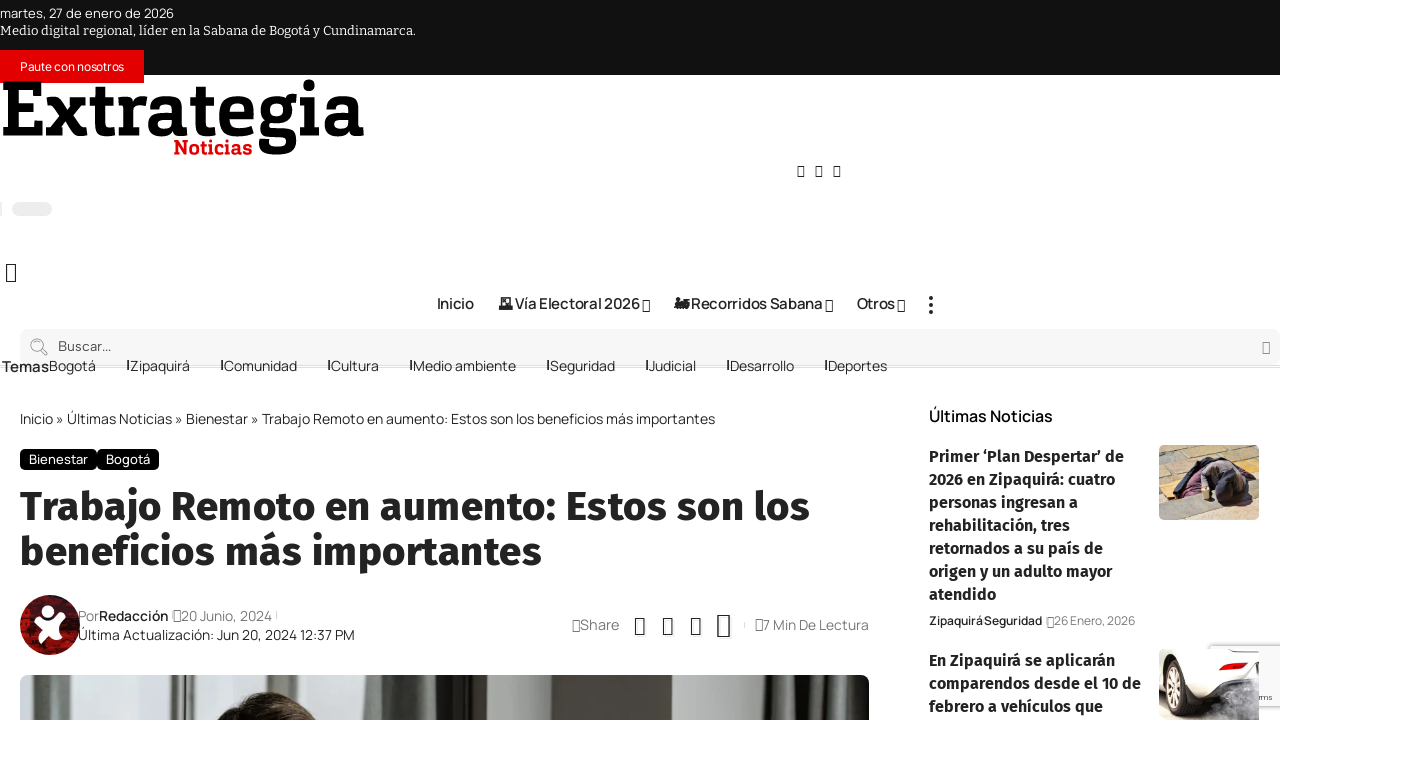

--- FILE ---
content_type: text/html; charset=UTF-8
request_url: https://extrategiamedios.com/trabajo-remoto-en-aumento-estos-son-los-beneficios-mas-importantes/
body_size: 76700
content:
<!DOCTYPE html>
<html lang="es" prefix="og: https://ogp.me/ns#">
<head><meta charset="UTF-8" /><script>if(navigator.userAgent.match(/MSIE|Internet Explorer/i)||navigator.userAgent.match(/Trident\/7\..*?rv:11/i)){var href=document.location.href;if(!href.match(/[?&]nowprocket/)){if(href.indexOf("?")==-1){if(href.indexOf("#")==-1){document.location.href=href+"?nowprocket=1"}else{document.location.href=href.replace("#","?nowprocket=1#")}}else{if(href.indexOf("#")==-1){document.location.href=href+"&nowprocket=1"}else{document.location.href=href.replace("#","&nowprocket=1#")}}}}</script><script>(()=>{class RocketLazyLoadScripts{constructor(){this.v="2.0.4",this.userEvents=["keydown","keyup","mousedown","mouseup","mousemove","mouseover","mouseout","touchmove","touchstart","touchend","touchcancel","wheel","click","dblclick","input"],this.attributeEvents=["onblur","onclick","oncontextmenu","ondblclick","onfocus","onmousedown","onmouseenter","onmouseleave","onmousemove","onmouseout","onmouseover","onmouseup","onmousewheel","onscroll","onsubmit"]}async t(){this.i(),this.o(),/iP(ad|hone)/.test(navigator.userAgent)&&this.h(),this.u(),this.l(this),this.m(),this.k(this),this.p(this),this._(),await Promise.all([this.R(),this.L()]),this.lastBreath=Date.now(),this.S(this),this.P(),this.D(),this.O(),this.M(),await this.C(this.delayedScripts.normal),await this.C(this.delayedScripts.defer),await this.C(this.delayedScripts.async),await this.T(),await this.F(),await this.j(),await this.A(),window.dispatchEvent(new Event("rocket-allScriptsLoaded")),this.everythingLoaded=!0,this.lastTouchEnd&&await new Promise(t=>setTimeout(t,500-Date.now()+this.lastTouchEnd)),this.I(),this.H(),this.U(),this.W()}i(){this.CSPIssue=sessionStorage.getItem("rocketCSPIssue"),document.addEventListener("securitypolicyviolation",t=>{this.CSPIssue||"script-src-elem"!==t.violatedDirective||"data"!==t.blockedURI||(this.CSPIssue=!0,sessionStorage.setItem("rocketCSPIssue",!0))},{isRocket:!0})}o(){window.addEventListener("pageshow",t=>{this.persisted=t.persisted,this.realWindowLoadedFired=!0},{isRocket:!0}),window.addEventListener("pagehide",()=>{this.onFirstUserAction=null},{isRocket:!0})}h(){let t;function e(e){t=e}window.addEventListener("touchstart",e,{isRocket:!0}),window.addEventListener("touchend",function i(o){o.changedTouches[0]&&t.changedTouches[0]&&Math.abs(o.changedTouches[0].pageX-t.changedTouches[0].pageX)<10&&Math.abs(o.changedTouches[0].pageY-t.changedTouches[0].pageY)<10&&o.timeStamp-t.timeStamp<200&&(window.removeEventListener("touchstart",e,{isRocket:!0}),window.removeEventListener("touchend",i,{isRocket:!0}),"INPUT"===o.target.tagName&&"text"===o.target.type||(o.target.dispatchEvent(new TouchEvent("touchend",{target:o.target,bubbles:!0})),o.target.dispatchEvent(new MouseEvent("mouseover",{target:o.target,bubbles:!0})),o.target.dispatchEvent(new PointerEvent("click",{target:o.target,bubbles:!0,cancelable:!0,detail:1,clientX:o.changedTouches[0].clientX,clientY:o.changedTouches[0].clientY})),event.preventDefault()))},{isRocket:!0})}q(t){this.userActionTriggered||("mousemove"!==t.type||this.firstMousemoveIgnored?"keyup"===t.type||"mouseover"===t.type||"mouseout"===t.type||(this.userActionTriggered=!0,this.onFirstUserAction&&this.onFirstUserAction()):this.firstMousemoveIgnored=!0),"click"===t.type&&t.preventDefault(),t.stopPropagation(),t.stopImmediatePropagation(),"touchstart"===this.lastEvent&&"touchend"===t.type&&(this.lastTouchEnd=Date.now()),"click"===t.type&&(this.lastTouchEnd=0),this.lastEvent=t.type,t.composedPath&&t.composedPath()[0].getRootNode()instanceof ShadowRoot&&(t.rocketTarget=t.composedPath()[0]),this.savedUserEvents.push(t)}u(){this.savedUserEvents=[],this.userEventHandler=this.q.bind(this),this.userEvents.forEach(t=>window.addEventListener(t,this.userEventHandler,{passive:!1,isRocket:!0})),document.addEventListener("visibilitychange",this.userEventHandler,{isRocket:!0})}U(){this.userEvents.forEach(t=>window.removeEventListener(t,this.userEventHandler,{passive:!1,isRocket:!0})),document.removeEventListener("visibilitychange",this.userEventHandler,{isRocket:!0}),this.savedUserEvents.forEach(t=>{(t.rocketTarget||t.target).dispatchEvent(new window[t.constructor.name](t.type,t))})}m(){const t="return false",e=Array.from(this.attributeEvents,t=>"data-rocket-"+t),i="["+this.attributeEvents.join("],[")+"]",o="[data-rocket-"+this.attributeEvents.join("],[data-rocket-")+"]",s=(e,i,o)=>{o&&o!==t&&(e.setAttribute("data-rocket-"+i,o),e["rocket"+i]=new Function("event",o),e.setAttribute(i,t))};new MutationObserver(t=>{for(const n of t)"attributes"===n.type&&(n.attributeName.startsWith("data-rocket-")||this.everythingLoaded?n.attributeName.startsWith("data-rocket-")&&this.everythingLoaded&&this.N(n.target,n.attributeName.substring(12)):s(n.target,n.attributeName,n.target.getAttribute(n.attributeName))),"childList"===n.type&&n.addedNodes.forEach(t=>{if(t.nodeType===Node.ELEMENT_NODE)if(this.everythingLoaded)for(const i of[t,...t.querySelectorAll(o)])for(const t of i.getAttributeNames())e.includes(t)&&this.N(i,t.substring(12));else for(const e of[t,...t.querySelectorAll(i)])for(const t of e.getAttributeNames())this.attributeEvents.includes(t)&&s(e,t,e.getAttribute(t))})}).observe(document,{subtree:!0,childList:!0,attributeFilter:[...this.attributeEvents,...e]})}I(){this.attributeEvents.forEach(t=>{document.querySelectorAll("[data-rocket-"+t+"]").forEach(e=>{this.N(e,t)})})}N(t,e){const i=t.getAttribute("data-rocket-"+e);i&&(t.setAttribute(e,i),t.removeAttribute("data-rocket-"+e))}k(t){Object.defineProperty(HTMLElement.prototype,"onclick",{get(){return this.rocketonclick||null},set(e){this.rocketonclick=e,this.setAttribute(t.everythingLoaded?"onclick":"data-rocket-onclick","this.rocketonclick(event)")}})}S(t){function e(e,i){let o=e[i];e[i]=null,Object.defineProperty(e,i,{get:()=>o,set(s){t.everythingLoaded?o=s:e["rocket"+i]=o=s}})}e(document,"onreadystatechange"),e(window,"onload"),e(window,"onpageshow");try{Object.defineProperty(document,"readyState",{get:()=>t.rocketReadyState,set(e){t.rocketReadyState=e},configurable:!0}),document.readyState="loading"}catch(t){console.log("WPRocket DJE readyState conflict, bypassing")}}l(t){this.originalAddEventListener=EventTarget.prototype.addEventListener,this.originalRemoveEventListener=EventTarget.prototype.removeEventListener,this.savedEventListeners=[],EventTarget.prototype.addEventListener=function(e,i,o){o&&o.isRocket||!t.B(e,this)&&!t.userEvents.includes(e)||t.B(e,this)&&!t.userActionTriggered||e.startsWith("rocket-")||t.everythingLoaded?t.originalAddEventListener.call(this,e,i,o):(t.savedEventListeners.push({target:this,remove:!1,type:e,func:i,options:o}),"mouseenter"!==e&&"mouseleave"!==e||t.originalAddEventListener.call(this,e,t.savedUserEvents.push,o))},EventTarget.prototype.removeEventListener=function(e,i,o){o&&o.isRocket||!t.B(e,this)&&!t.userEvents.includes(e)||t.B(e,this)&&!t.userActionTriggered||e.startsWith("rocket-")||t.everythingLoaded?t.originalRemoveEventListener.call(this,e,i,o):t.savedEventListeners.push({target:this,remove:!0,type:e,func:i,options:o})}}J(t,e){this.savedEventListeners=this.savedEventListeners.filter(i=>{let o=i.type,s=i.target||window;return e!==o||t!==s||(this.B(o,s)&&(i.type="rocket-"+o),this.$(i),!1)})}H(){EventTarget.prototype.addEventListener=this.originalAddEventListener,EventTarget.prototype.removeEventListener=this.originalRemoveEventListener,this.savedEventListeners.forEach(t=>this.$(t))}$(t){t.remove?this.originalRemoveEventListener.call(t.target,t.type,t.func,t.options):this.originalAddEventListener.call(t.target,t.type,t.func,t.options)}p(t){let e;function i(e){return t.everythingLoaded?e:e.split(" ").map(t=>"load"===t||t.startsWith("load.")?"rocket-jquery-load":t).join(" ")}function o(o){function s(e){const s=o.fn[e];o.fn[e]=o.fn.init.prototype[e]=function(){return this[0]===window&&t.userActionTriggered&&("string"==typeof arguments[0]||arguments[0]instanceof String?arguments[0]=i(arguments[0]):"object"==typeof arguments[0]&&Object.keys(arguments[0]).forEach(t=>{const e=arguments[0][t];delete arguments[0][t],arguments[0][i(t)]=e})),s.apply(this,arguments),this}}if(o&&o.fn&&!t.allJQueries.includes(o)){const e={DOMContentLoaded:[],"rocket-DOMContentLoaded":[]};for(const t in e)document.addEventListener(t,()=>{e[t].forEach(t=>t())},{isRocket:!0});o.fn.ready=o.fn.init.prototype.ready=function(i){function s(){parseInt(o.fn.jquery)>2?setTimeout(()=>i.bind(document)(o)):i.bind(document)(o)}return"function"==typeof i&&(t.realDomReadyFired?!t.userActionTriggered||t.fauxDomReadyFired?s():e["rocket-DOMContentLoaded"].push(s):e.DOMContentLoaded.push(s)),o([])},s("on"),s("one"),s("off"),t.allJQueries.push(o)}e=o}t.allJQueries=[],o(window.jQuery),Object.defineProperty(window,"jQuery",{get:()=>e,set(t){o(t)}})}P(){const t=new Map;document.write=document.writeln=function(e){const i=document.currentScript,o=document.createRange(),s=i.parentElement;let n=t.get(i);void 0===n&&(n=i.nextSibling,t.set(i,n));const c=document.createDocumentFragment();o.setStart(c,0),c.appendChild(o.createContextualFragment(e)),s.insertBefore(c,n)}}async R(){return new Promise(t=>{this.userActionTriggered?t():this.onFirstUserAction=t})}async L(){return new Promise(t=>{document.addEventListener("DOMContentLoaded",()=>{this.realDomReadyFired=!0,t()},{isRocket:!0})})}async j(){return this.realWindowLoadedFired?Promise.resolve():new Promise(t=>{window.addEventListener("load",t,{isRocket:!0})})}M(){this.pendingScripts=[];this.scriptsMutationObserver=new MutationObserver(t=>{for(const e of t)e.addedNodes.forEach(t=>{"SCRIPT"!==t.tagName||t.noModule||t.isWPRocket||this.pendingScripts.push({script:t,promise:new Promise(e=>{const i=()=>{const i=this.pendingScripts.findIndex(e=>e.script===t);i>=0&&this.pendingScripts.splice(i,1),e()};t.addEventListener("load",i,{isRocket:!0}),t.addEventListener("error",i,{isRocket:!0}),setTimeout(i,1e3)})})})}),this.scriptsMutationObserver.observe(document,{childList:!0,subtree:!0})}async F(){await this.X(),this.pendingScripts.length?(await this.pendingScripts[0].promise,await this.F()):this.scriptsMutationObserver.disconnect()}D(){this.delayedScripts={normal:[],async:[],defer:[]},document.querySelectorAll("script[type$=rocketlazyloadscript]").forEach(t=>{t.hasAttribute("data-rocket-src")?t.hasAttribute("async")&&!1!==t.async?this.delayedScripts.async.push(t):t.hasAttribute("defer")&&!1!==t.defer||"module"===t.getAttribute("data-rocket-type")?this.delayedScripts.defer.push(t):this.delayedScripts.normal.push(t):this.delayedScripts.normal.push(t)})}async _(){await this.L();let t=[];document.querySelectorAll("script[type$=rocketlazyloadscript][data-rocket-src]").forEach(e=>{let i=e.getAttribute("data-rocket-src");if(i&&!i.startsWith("data:")){i.startsWith("//")&&(i=location.protocol+i);try{const o=new URL(i).origin;o!==location.origin&&t.push({src:o,crossOrigin:e.crossOrigin||"module"===e.getAttribute("data-rocket-type")})}catch(t){}}}),t=[...new Map(t.map(t=>[JSON.stringify(t),t])).values()],this.Y(t,"preconnect")}async G(t){if(await this.K(),!0!==t.noModule||!("noModule"in HTMLScriptElement.prototype))return new Promise(e=>{let i;function o(){(i||t).setAttribute("data-rocket-status","executed"),e()}try{if(navigator.userAgent.includes("Firefox/")||""===navigator.vendor||this.CSPIssue)i=document.createElement("script"),[...t.attributes].forEach(t=>{let e=t.nodeName;"type"!==e&&("data-rocket-type"===e&&(e="type"),"data-rocket-src"===e&&(e="src"),i.setAttribute(e,t.nodeValue))}),t.text&&(i.text=t.text),t.nonce&&(i.nonce=t.nonce),i.hasAttribute("src")?(i.addEventListener("load",o,{isRocket:!0}),i.addEventListener("error",()=>{i.setAttribute("data-rocket-status","failed-network"),e()},{isRocket:!0}),setTimeout(()=>{i.isConnected||e()},1)):(i.text=t.text,o()),i.isWPRocket=!0,t.parentNode.replaceChild(i,t);else{const i=t.getAttribute("data-rocket-type"),s=t.getAttribute("data-rocket-src");i?(t.type=i,t.removeAttribute("data-rocket-type")):t.removeAttribute("type"),t.addEventListener("load",o,{isRocket:!0}),t.addEventListener("error",i=>{this.CSPIssue&&i.target.src.startsWith("data:")?(console.log("WPRocket: CSP fallback activated"),t.removeAttribute("src"),this.G(t).then(e)):(t.setAttribute("data-rocket-status","failed-network"),e())},{isRocket:!0}),s?(t.fetchPriority="high",t.removeAttribute("data-rocket-src"),t.src=s):t.src="data:text/javascript;base64,"+window.btoa(unescape(encodeURIComponent(t.text)))}}catch(i){t.setAttribute("data-rocket-status","failed-transform"),e()}});t.setAttribute("data-rocket-status","skipped")}async C(t){const e=t.shift();return e?(e.isConnected&&await this.G(e),this.C(t)):Promise.resolve()}O(){this.Y([...this.delayedScripts.normal,...this.delayedScripts.defer,...this.delayedScripts.async],"preload")}Y(t,e){this.trash=this.trash||[];let i=!0;var o=document.createDocumentFragment();t.forEach(t=>{const s=t.getAttribute&&t.getAttribute("data-rocket-src")||t.src;if(s&&!s.startsWith("data:")){const n=document.createElement("link");n.href=s,n.rel=e,"preconnect"!==e&&(n.as="script",n.fetchPriority=i?"high":"low"),t.getAttribute&&"module"===t.getAttribute("data-rocket-type")&&(n.crossOrigin=!0),t.crossOrigin&&(n.crossOrigin=t.crossOrigin),t.integrity&&(n.integrity=t.integrity),t.nonce&&(n.nonce=t.nonce),o.appendChild(n),this.trash.push(n),i=!1}}),document.head.appendChild(o)}W(){this.trash.forEach(t=>t.remove())}async T(){try{document.readyState="interactive"}catch(t){}this.fauxDomReadyFired=!0;try{await this.K(),this.J(document,"readystatechange"),document.dispatchEvent(new Event("rocket-readystatechange")),await this.K(),document.rocketonreadystatechange&&document.rocketonreadystatechange(),await this.K(),this.J(document,"DOMContentLoaded"),document.dispatchEvent(new Event("rocket-DOMContentLoaded")),await this.K(),this.J(window,"DOMContentLoaded"),window.dispatchEvent(new Event("rocket-DOMContentLoaded"))}catch(t){console.error(t)}}async A(){try{document.readyState="complete"}catch(t){}try{await this.K(),this.J(document,"readystatechange"),document.dispatchEvent(new Event("rocket-readystatechange")),await this.K(),document.rocketonreadystatechange&&document.rocketonreadystatechange(),await this.K(),this.J(window,"load"),window.dispatchEvent(new Event("rocket-load")),await this.K(),window.rocketonload&&window.rocketonload(),await this.K(),this.allJQueries.forEach(t=>t(window).trigger("rocket-jquery-load")),await this.K(),this.J(window,"pageshow");const t=new Event("rocket-pageshow");t.persisted=this.persisted,window.dispatchEvent(t),await this.K(),window.rocketonpageshow&&window.rocketonpageshow({persisted:this.persisted})}catch(t){console.error(t)}}async K(){Date.now()-this.lastBreath>45&&(await this.X(),this.lastBreath=Date.now())}async X(){return document.hidden?new Promise(t=>setTimeout(t)):new Promise(t=>requestAnimationFrame(t))}B(t,e){return e===document&&"readystatechange"===t||(e===document&&"DOMContentLoaded"===t||(e===window&&"DOMContentLoaded"===t||(e===window&&"load"===t||e===window&&"pageshow"===t)))}static run(){(new RocketLazyLoadScripts).t()}}RocketLazyLoadScripts.run()})();</script>
    
    <meta http-equiv="X-UA-Compatible" content="IE=edge" />
	<meta name="viewport" content="width=device-width, initial-scale=1.0" />
    <link rel="profile" href="https://gmpg.org/xfn/11" />
	
<!-- Optimización en motores de búsqueda por Rank Math PRO -  https://rankmath.com/ -->
<title>Trabajo Remoto en aumento: Estos son los beneficios más importantes</title>
<meta name="description" content="En los últimos años, lo que comenzó como una necesidad durante tiempos difíciles se ha transformado en una preferencia para muchos trabajadores y empresas."/>
<meta name="robots" content="follow, index, max-snippet:-1, max-video-preview:-1, max-image-preview:large"/>
<link rel="canonical" href="https://extrategiamedios.com/trabajo-remoto-en-aumento-estos-son-los-beneficios-mas-importantes/" />
<meta property="og:locale" content="es_ES" />
<meta property="og:type" content="article" />
<meta property="og:title" content="Trabajo Remoto en aumento: Estos son los beneficios más importantes" />
<meta property="og:description" content="En los últimos años, lo que comenzó como una necesidad durante tiempos difíciles se ha transformado en una preferencia para muchos trabajadores y empresas." />
<meta property="og:url" content="https://extrategiamedios.com/trabajo-remoto-en-aumento-estos-son-los-beneficios-mas-importantes/" />
<meta property="og:site_name" content="Extrategia Medios" />
<meta property="article:publisher" content="https://www.facebook.com/ExtrategiaPrensa/" />
<meta property="article:tag" content="beneficios" />
<meta property="article:tag" content="Trabajo" />
<meta property="article:tag" content="Trabajo Remoto" />
<meta property="article:tag" content="Vida" />
<meta property="article:section" content="Bienestar" />
<meta property="og:image" content="https://extrategiamedios.com/wp-content/uploads/2024/06/bearded-man-talking-on-cellphone-and-using-laptop-2023-11-27-05-14-51-utc.jpg" />
<meta property="og:image:secure_url" content="https://extrategiamedios.com/wp-content/uploads/2024/06/bearded-man-talking-on-cellphone-and-using-laptop-2023-11-27-05-14-51-utc.jpg" />
<meta property="og:image:width" content="1920" />
<meta property="og:image:height" content="1281" />
<meta property="og:image:alt" content="beneficios del trabajo remoto" />
<meta property="og:image:type" content="image/jpeg" />
<meta property="article:published_time" content="2024-06-20T12:37:10-05:00" />
<meta name="twitter:card" content="summary_large_image" />
<meta name="twitter:title" content="Trabajo Remoto en aumento: Estos son los beneficios más importantes" />
<meta name="twitter:description" content="En los últimos años, lo que comenzó como una necesidad durante tiempos difíciles se ha transformado en una preferencia para muchos trabajadores y empresas." />
<meta name="twitter:site" content="@ExtrategiaPress" />
<meta name="twitter:creator" content="@ExtrategiaPress" />
<meta name="twitter:image" content="https://extrategiamedios.com/wp-content/uploads/2024/06/bearded-man-talking-on-cellphone-and-using-laptop-2023-11-27-05-14-51-utc.jpg" />
<script type="application/ld+json" class="rank-math-schema-pro">{"@context":"https://schema.org","@graph":[{"@type":["Person","Organization"],"@id":"https://extrategiamedios.com/#person","name":"Extrategia Medios","sameAs":["https://www.facebook.com/ExtrategiaPrensa/","https://twitter.com/ExtrategiaPress","https://www.instagram.com/extrategiamedios/","https://youtube.com/c/ExtrategiaMedios"],"logo":{"@type":"ImageObject","@id":"https://extrategiamedios.com/#logo","url":"https://extrategiamedios.com/wp-content/uploads/2025/06/logo-1.jpg","contentUrl":"https://extrategiamedios.com/wp-content/uploads/2025/06/logo-1.jpg","caption":"Extrategia Medios","inLanguage":"es","width":"924","height":"924"},"image":{"@type":"ImageObject","@id":"https://extrategiamedios.com/#logo","url":"https://extrategiamedios.com/wp-content/uploads/2025/06/logo-1.jpg","contentUrl":"https://extrategiamedios.com/wp-content/uploads/2025/06/logo-1.jpg","caption":"Extrategia Medios","inLanguage":"es","width":"924","height":"924"}},{"@type":"WebSite","@id":"https://extrategiamedios.com/#website","url":"https://extrategiamedios.com","name":"Extrategia Medios","alternateName":"Extrategia","publisher":{"@id":"https://extrategiamedios.com/#person"},"inLanguage":"es"},{"@type":"ImageObject","@id":"https://extrategiamedios.com/wp-content/uploads/2024/06/bearded-man-talking-on-cellphone-and-using-laptop-2023-11-27-05-14-51-utc.jpg","url":"https://extrategiamedios.com/wp-content/uploads/2024/06/bearded-man-talking-on-cellphone-and-using-laptop-2023-11-27-05-14-51-utc.jpg","width":"1920","height":"1281","inLanguage":"es"},{"@type":"BreadcrumbList","@id":"https://extrategiamedios.com/trabajo-remoto-en-aumento-estos-son-los-beneficios-mas-importantes/#breadcrumb","itemListElement":[{"@type":"ListItem","position":"1","item":{"@id":"https://extrategiamedios.com","name":"Inicio"}},{"@type":"ListItem","position":"2","item":{"@id":"https://extrategiamedios.com/noticias/","name":"\u00daltimas Noticias"}},{"@type":"ListItem","position":"3","item":{"@id":"https://extrategiamedios.com/noticias/bienestar/","name":"Bienestar"}},{"@type":"ListItem","position":"4","item":{"@id":"https://extrategiamedios.com/trabajo-remoto-en-aumento-estos-son-los-beneficios-mas-importantes/","name":"Trabajo Remoto en aumento: Estos son los beneficios m\u00e1s importantes"}}]},{"@type":"WebPage","@id":"https://extrategiamedios.com/trabajo-remoto-en-aumento-estos-son-los-beneficios-mas-importantes/#webpage","url":"https://extrategiamedios.com/trabajo-remoto-en-aumento-estos-son-los-beneficios-mas-importantes/","name":"Trabajo Remoto en aumento: Estos son los beneficios m\u00e1s importantes","datePublished":"2024-06-20T12:37:10-05:00","dateModified":"2024-06-20T12:37:10-05:00","isPartOf":{"@id":"https://extrategiamedios.com/#website"},"primaryImageOfPage":{"@id":"https://extrategiamedios.com/wp-content/uploads/2024/06/bearded-man-talking-on-cellphone-and-using-laptop-2023-11-27-05-14-51-utc.jpg"},"inLanguage":"es","breadcrumb":{"@id":"https://extrategiamedios.com/trabajo-remoto-en-aumento-estos-son-los-beneficios-mas-importantes/#breadcrumb"}},{"@type":"Person","@id":"https://extrategiamedios.com/author/redaccion/","name":"Redacci\u00f3n","url":"https://extrategiamedios.com/author/redaccion/","image":{"@type":"ImageObject","@id":"https://secure.gravatar.com/avatar/43f8763f4e378545a4462a702c4708a16ea3ae49183383f432c4c27177f918b4?s=96&amp;d=retro&amp;r=g","url":"https://secure.gravatar.com/avatar/43f8763f4e378545a4462a702c4708a16ea3ae49183383f432c4c27177f918b4?s=96&amp;d=retro&amp;r=g","caption":"Redacci\u00f3n","inLanguage":"es"}},{"@type":"NewsArticle","headline":"Trabajo Remoto en aumento: Estos son los beneficios m\u00e1s importantes","keywords":"beneficios del trabajo remoto","datePublished":"2024-06-20T12:37:10-05:00","dateModified":"2024-06-20T12:37:10-05:00","articleSection":"Bienestar, Bogot\u00e1","author":{"@id":"https://extrategiamedios.com/author/redaccion/","name":"Redacci\u00f3n"},"publisher":{"@id":"https://extrategiamedios.com/#person"},"description":"En los \u00faltimos a\u00f1os, lo que comenz\u00f3 como una necesidad durante tiempos dif\u00edciles se ha transformado en una preferencia para muchos trabajadores y empresas.","copyrightYear":"2024","copyrightHolder":{"@id":"https://extrategiamedios.com/#person"},"name":"Trabajo Remoto en aumento: Estos son los beneficios m\u00e1s importantes","@id":"https://extrategiamedios.com/trabajo-remoto-en-aumento-estos-son-los-beneficios-mas-importantes/#richSnippet","isPartOf":{"@id":"https://extrategiamedios.com/trabajo-remoto-en-aumento-estos-son-los-beneficios-mas-importantes/#webpage"},"image":{"@id":"https://extrategiamedios.com/wp-content/uploads/2024/06/bearded-man-talking-on-cellphone-and-using-laptop-2023-11-27-05-14-51-utc.jpg"},"inLanguage":"es","mainEntityOfPage":{"@id":"https://extrategiamedios.com/trabajo-remoto-en-aumento-estos-son-los-beneficios-mas-importantes/#webpage"}}]}</script>
<!-- /Plugin Rank Math WordPress SEO -->

<link rel='dns-prefetch' href='//extrategia.b-cdn.net' />
<link href='https://extrategia.b-cdn.net' rel='preconnect' />
<link rel="alternate" type="application/rss+xml" title="Extrategia Medios &raquo; Feed" href="https://extrategiamedios.com/feed/" />
<link rel="alternate" type="application/rss+xml" title="Extrategia Medios &raquo; Feed de los comentarios" href="https://extrategiamedios.com/comments/feed/" />
<link rel="alternate" type="application/rss+xml" title="Extrategia Medios &raquo; Comentario Trabajo Remoto en aumento: Estos son los beneficios más importantes del feed" href="https://extrategiamedios.com/trabajo-remoto-en-aumento-estos-son-los-beneficios-mas-importantes/feed/" />
<link rel="alternate" title="oEmbed (JSON)" type="application/json+oembed" href="https://extrategiamedios.com/wp-json/oembed/1.0/embed?url=https%3A%2F%2Fextrategiamedios.com%2Ftrabajo-remoto-en-aumento-estos-son-los-beneficios-mas-importantes%2F" />
<link rel="alternate" title="oEmbed (XML)" type="text/xml+oembed" href="https://extrategiamedios.com/wp-json/oembed/1.0/embed?url=https%3A%2F%2Fextrategiamedios.com%2Ftrabajo-remoto-en-aumento-estos-son-los-beneficios-mas-importantes%2F&#038;format=xml" />
<style id='wp-img-auto-sizes-contain-inline-css'>
img:is([sizes=auto i],[sizes^="auto," i]){contain-intrinsic-size:3000px 1500px}
/*# sourceURL=wp-img-auto-sizes-contain-inline-css */
</style>
<style id='wp-emoji-styles-inline-css'>

	img.wp-smiley, img.emoji {
		display: inline !important;
		border: none !important;
		box-shadow: none !important;
		height: 1em !important;
		width: 1em !important;
		margin: 0 0.07em !important;
		vertical-align: -0.1em !important;
		background: none !important;
		padding: 0 !important;
	}
/*# sourceURL=wp-emoji-styles-inline-css */
</style>
<link rel='stylesheet' id='wp-block-library-css' href='https://extrategia.b-cdn.net/wp-includes/css/dist/block-library/style.min.css?ver=6.9' media='all' />
<style id='classic-theme-styles-inline-css'>
/*! This file is auto-generated */
.wp-block-button__link{color:#fff;background-color:#32373c;border-radius:9999px;box-shadow:none;text-decoration:none;padding:calc(.667em + 2px) calc(1.333em + 2px);font-size:1.125em}.wp-block-file__button{background:#32373c;color:#fff;text-decoration:none}
/*# sourceURL=/wp-includes/css/classic-themes.min.css */
</style>
<link data-minify="1" rel='stylesheet' id='foxiz-elements-css' href='https://extrategia.b-cdn.net/wp-content/cache/min/1/wp-content/plugins/foxiz-core/lib/foxiz-elements/public/style.css?ver=1769466590' media='all' />
<style id='global-styles-inline-css'>
:root{--wp--preset--aspect-ratio--square: 1;--wp--preset--aspect-ratio--4-3: 4/3;--wp--preset--aspect-ratio--3-4: 3/4;--wp--preset--aspect-ratio--3-2: 3/2;--wp--preset--aspect-ratio--2-3: 2/3;--wp--preset--aspect-ratio--16-9: 16/9;--wp--preset--aspect-ratio--9-16: 9/16;--wp--preset--color--black: #000000;--wp--preset--color--cyan-bluish-gray: #abb8c3;--wp--preset--color--white: #ffffff;--wp--preset--color--pale-pink: #f78da7;--wp--preset--color--vivid-red: #cf2e2e;--wp--preset--color--luminous-vivid-orange: #ff6900;--wp--preset--color--luminous-vivid-amber: #fcb900;--wp--preset--color--light-green-cyan: #7bdcb5;--wp--preset--color--vivid-green-cyan: #00d084;--wp--preset--color--pale-cyan-blue: #8ed1fc;--wp--preset--color--vivid-cyan-blue: #0693e3;--wp--preset--color--vivid-purple: #9b51e0;--wp--preset--gradient--vivid-cyan-blue-to-vivid-purple: linear-gradient(135deg,rgb(6,147,227) 0%,rgb(155,81,224) 100%);--wp--preset--gradient--light-green-cyan-to-vivid-green-cyan: linear-gradient(135deg,rgb(122,220,180) 0%,rgb(0,208,130) 100%);--wp--preset--gradient--luminous-vivid-amber-to-luminous-vivid-orange: linear-gradient(135deg,rgb(252,185,0) 0%,rgb(255,105,0) 100%);--wp--preset--gradient--luminous-vivid-orange-to-vivid-red: linear-gradient(135deg,rgb(255,105,0) 0%,rgb(207,46,46) 100%);--wp--preset--gradient--very-light-gray-to-cyan-bluish-gray: linear-gradient(135deg,rgb(238,238,238) 0%,rgb(169,184,195) 100%);--wp--preset--gradient--cool-to-warm-spectrum: linear-gradient(135deg,rgb(74,234,220) 0%,rgb(151,120,209) 20%,rgb(207,42,186) 40%,rgb(238,44,130) 60%,rgb(251,105,98) 80%,rgb(254,248,76) 100%);--wp--preset--gradient--blush-light-purple: linear-gradient(135deg,rgb(255,206,236) 0%,rgb(152,150,240) 100%);--wp--preset--gradient--blush-bordeaux: linear-gradient(135deg,rgb(254,205,165) 0%,rgb(254,45,45) 50%,rgb(107,0,62) 100%);--wp--preset--gradient--luminous-dusk: linear-gradient(135deg,rgb(255,203,112) 0%,rgb(199,81,192) 50%,rgb(65,88,208) 100%);--wp--preset--gradient--pale-ocean: linear-gradient(135deg,rgb(255,245,203) 0%,rgb(182,227,212) 50%,rgb(51,167,181) 100%);--wp--preset--gradient--electric-grass: linear-gradient(135deg,rgb(202,248,128) 0%,rgb(113,206,126) 100%);--wp--preset--gradient--midnight: linear-gradient(135deg,rgb(2,3,129) 0%,rgb(40,116,252) 100%);--wp--preset--font-size--small: 13px;--wp--preset--font-size--medium: 20px;--wp--preset--font-size--large: 36px;--wp--preset--font-size--x-large: 42px;--wp--preset--spacing--20: 0.44rem;--wp--preset--spacing--30: 0.67rem;--wp--preset--spacing--40: 1rem;--wp--preset--spacing--50: 1.5rem;--wp--preset--spacing--60: 2.25rem;--wp--preset--spacing--70: 3.38rem;--wp--preset--spacing--80: 5.06rem;--wp--preset--shadow--natural: 6px 6px 9px rgba(0, 0, 0, 0.2);--wp--preset--shadow--deep: 12px 12px 50px rgba(0, 0, 0, 0.4);--wp--preset--shadow--sharp: 6px 6px 0px rgba(0, 0, 0, 0.2);--wp--preset--shadow--outlined: 6px 6px 0px -3px rgb(255, 255, 255), 6px 6px rgb(0, 0, 0);--wp--preset--shadow--crisp: 6px 6px 0px rgb(0, 0, 0);}:where(.is-layout-flex){gap: 0.5em;}:where(.is-layout-grid){gap: 0.5em;}body .is-layout-flex{display: flex;}.is-layout-flex{flex-wrap: wrap;align-items: center;}.is-layout-flex > :is(*, div){margin: 0;}body .is-layout-grid{display: grid;}.is-layout-grid > :is(*, div){margin: 0;}:where(.wp-block-columns.is-layout-flex){gap: 2em;}:where(.wp-block-columns.is-layout-grid){gap: 2em;}:where(.wp-block-post-template.is-layout-flex){gap: 1.25em;}:where(.wp-block-post-template.is-layout-grid){gap: 1.25em;}.has-black-color{color: var(--wp--preset--color--black) !important;}.has-cyan-bluish-gray-color{color: var(--wp--preset--color--cyan-bluish-gray) !important;}.has-white-color{color: var(--wp--preset--color--white) !important;}.has-pale-pink-color{color: var(--wp--preset--color--pale-pink) !important;}.has-vivid-red-color{color: var(--wp--preset--color--vivid-red) !important;}.has-luminous-vivid-orange-color{color: var(--wp--preset--color--luminous-vivid-orange) !important;}.has-luminous-vivid-amber-color{color: var(--wp--preset--color--luminous-vivid-amber) !important;}.has-light-green-cyan-color{color: var(--wp--preset--color--light-green-cyan) !important;}.has-vivid-green-cyan-color{color: var(--wp--preset--color--vivid-green-cyan) !important;}.has-pale-cyan-blue-color{color: var(--wp--preset--color--pale-cyan-blue) !important;}.has-vivid-cyan-blue-color{color: var(--wp--preset--color--vivid-cyan-blue) !important;}.has-vivid-purple-color{color: var(--wp--preset--color--vivid-purple) !important;}.has-black-background-color{background-color: var(--wp--preset--color--black) !important;}.has-cyan-bluish-gray-background-color{background-color: var(--wp--preset--color--cyan-bluish-gray) !important;}.has-white-background-color{background-color: var(--wp--preset--color--white) !important;}.has-pale-pink-background-color{background-color: var(--wp--preset--color--pale-pink) !important;}.has-vivid-red-background-color{background-color: var(--wp--preset--color--vivid-red) !important;}.has-luminous-vivid-orange-background-color{background-color: var(--wp--preset--color--luminous-vivid-orange) !important;}.has-luminous-vivid-amber-background-color{background-color: var(--wp--preset--color--luminous-vivid-amber) !important;}.has-light-green-cyan-background-color{background-color: var(--wp--preset--color--light-green-cyan) !important;}.has-vivid-green-cyan-background-color{background-color: var(--wp--preset--color--vivid-green-cyan) !important;}.has-pale-cyan-blue-background-color{background-color: var(--wp--preset--color--pale-cyan-blue) !important;}.has-vivid-cyan-blue-background-color{background-color: var(--wp--preset--color--vivid-cyan-blue) !important;}.has-vivid-purple-background-color{background-color: var(--wp--preset--color--vivid-purple) !important;}.has-black-border-color{border-color: var(--wp--preset--color--black) !important;}.has-cyan-bluish-gray-border-color{border-color: var(--wp--preset--color--cyan-bluish-gray) !important;}.has-white-border-color{border-color: var(--wp--preset--color--white) !important;}.has-pale-pink-border-color{border-color: var(--wp--preset--color--pale-pink) !important;}.has-vivid-red-border-color{border-color: var(--wp--preset--color--vivid-red) !important;}.has-luminous-vivid-orange-border-color{border-color: var(--wp--preset--color--luminous-vivid-orange) !important;}.has-luminous-vivid-amber-border-color{border-color: var(--wp--preset--color--luminous-vivid-amber) !important;}.has-light-green-cyan-border-color{border-color: var(--wp--preset--color--light-green-cyan) !important;}.has-vivid-green-cyan-border-color{border-color: var(--wp--preset--color--vivid-green-cyan) !important;}.has-pale-cyan-blue-border-color{border-color: var(--wp--preset--color--pale-cyan-blue) !important;}.has-vivid-cyan-blue-border-color{border-color: var(--wp--preset--color--vivid-cyan-blue) !important;}.has-vivid-purple-border-color{border-color: var(--wp--preset--color--vivid-purple) !important;}.has-vivid-cyan-blue-to-vivid-purple-gradient-background{background: var(--wp--preset--gradient--vivid-cyan-blue-to-vivid-purple) !important;}.has-light-green-cyan-to-vivid-green-cyan-gradient-background{background: var(--wp--preset--gradient--light-green-cyan-to-vivid-green-cyan) !important;}.has-luminous-vivid-amber-to-luminous-vivid-orange-gradient-background{background: var(--wp--preset--gradient--luminous-vivid-amber-to-luminous-vivid-orange) !important;}.has-luminous-vivid-orange-to-vivid-red-gradient-background{background: var(--wp--preset--gradient--luminous-vivid-orange-to-vivid-red) !important;}.has-very-light-gray-to-cyan-bluish-gray-gradient-background{background: var(--wp--preset--gradient--very-light-gray-to-cyan-bluish-gray) !important;}.has-cool-to-warm-spectrum-gradient-background{background: var(--wp--preset--gradient--cool-to-warm-spectrum) !important;}.has-blush-light-purple-gradient-background{background: var(--wp--preset--gradient--blush-light-purple) !important;}.has-blush-bordeaux-gradient-background{background: var(--wp--preset--gradient--blush-bordeaux) !important;}.has-luminous-dusk-gradient-background{background: var(--wp--preset--gradient--luminous-dusk) !important;}.has-pale-ocean-gradient-background{background: var(--wp--preset--gradient--pale-ocean) !important;}.has-electric-grass-gradient-background{background: var(--wp--preset--gradient--electric-grass) !important;}.has-midnight-gradient-background{background: var(--wp--preset--gradient--midnight) !important;}.has-small-font-size{font-size: var(--wp--preset--font-size--small) !important;}.has-medium-font-size{font-size: var(--wp--preset--font-size--medium) !important;}.has-large-font-size{font-size: var(--wp--preset--font-size--large) !important;}.has-x-large-font-size{font-size: var(--wp--preset--font-size--x-large) !important;}
:where(.wp-block-post-template.is-layout-flex){gap: 1.25em;}:where(.wp-block-post-template.is-layout-grid){gap: 1.25em;}
:where(.wp-block-term-template.is-layout-flex){gap: 1.25em;}:where(.wp-block-term-template.is-layout-grid){gap: 1.25em;}
:where(.wp-block-columns.is-layout-flex){gap: 2em;}:where(.wp-block-columns.is-layout-grid){gap: 2em;}
:root :where(.wp-block-pullquote){font-size: 1.5em;line-height: 1.6;}
/*# sourceURL=global-styles-inline-css */
</style>
<link rel='stylesheet' id='wp-job-manager-job-listings-css' href='https://extrategia.b-cdn.net/wp-content/plugins/wp-job-manager/assets/dist/css/job-listings.css?ver=598383a28ac5f9f156e4' media='all' />
<link rel='stylesheet' id='elementor-icons-css' href='https://extrategia.b-cdn.net/wp-content/plugins/elementor/assets/lib/eicons/css/elementor-icons.min.css?ver=5.46.0' media='all' />
<link rel='stylesheet' id='elementor-frontend-css' href='https://extrategia.b-cdn.net/wp-content/plugins/elementor/assets/css/frontend.min.css?ver=3.34.3' media='all' />
<link rel='stylesheet' id='elementor-post-54486-css' href='https://extrategia.b-cdn.net/wp-content/uploads/elementor/css/post-54486.css?ver=1769466589' media='all' />
<link rel='stylesheet' id='elementor-post-77732-css' href='https://extrategia.b-cdn.net/wp-content/uploads/elementor/css/post-77732.css?ver=1769466590' media='all' />
<link rel='stylesheet' id='elementor-post-77726-css' href='https://extrategia.b-cdn.net/wp-content/uploads/elementor/css/post-77726.css?ver=1769466591' media='all' />
<link rel='stylesheet' id='elementor-post-77727-css' href='https://extrategia.b-cdn.net/wp-content/uploads/elementor/css/post-77727.css?ver=1769466591' media='all' />
<style type="text/css">@font-face {font-family:Bitter;font-style:normal;font-weight:200;src:url(/cf-fonts/s/bitter/5.0.16/cyrillic/200/normal.woff2);unicode-range:U+0301,U+0400-045F,U+0490-0491,U+04B0-04B1,U+2116;font-display:swap;}@font-face {font-family:Bitter;font-style:normal;font-weight:200;src:url(/cf-fonts/s/bitter/5.0.16/latin-ext/200/normal.woff2);unicode-range:U+0100-02AF,U+0304,U+0308,U+0329,U+1E00-1E9F,U+1EF2-1EFF,U+2020,U+20A0-20AB,U+20AD-20CF,U+2113,U+2C60-2C7F,U+A720-A7FF;font-display:swap;}@font-face {font-family:Bitter;font-style:normal;font-weight:200;src:url(/cf-fonts/s/bitter/5.0.16/vietnamese/200/normal.woff2);unicode-range:U+0102-0103,U+0110-0111,U+0128-0129,U+0168-0169,U+01A0-01A1,U+01AF-01B0,U+0300-0301,U+0303-0304,U+0308-0309,U+0323,U+0329,U+1EA0-1EF9,U+20AB;font-display:swap;}@font-face {font-family:Bitter;font-style:normal;font-weight:200;src:url(/cf-fonts/s/bitter/5.0.16/cyrillic-ext/200/normal.woff2);unicode-range:U+0460-052F,U+1C80-1C88,U+20B4,U+2DE0-2DFF,U+A640-A69F,U+FE2E-FE2F;font-display:swap;}@font-face {font-family:Bitter;font-style:normal;font-weight:200;src:url(/cf-fonts/s/bitter/5.0.16/latin/200/normal.woff2);unicode-range:U+0000-00FF,U+0131,U+0152-0153,U+02BB-02BC,U+02C6,U+02DA,U+02DC,U+0304,U+0308,U+0329,U+2000-206F,U+2074,U+20AC,U+2122,U+2191,U+2193,U+2212,U+2215,U+FEFF,U+FFFD;font-display:swap;}@font-face {font-family:Bitter;font-style:normal;font-weight:300;src:url(/cf-fonts/s/bitter/5.0.16/latin/300/normal.woff2);unicode-range:U+0000-00FF,U+0131,U+0152-0153,U+02BB-02BC,U+02C6,U+02DA,U+02DC,U+0304,U+0308,U+0329,U+2000-206F,U+2074,U+20AC,U+2122,U+2191,U+2193,U+2212,U+2215,U+FEFF,U+FFFD;font-display:swap;}@font-face {font-family:Bitter;font-style:normal;font-weight:300;src:url(/cf-fonts/s/bitter/5.0.16/cyrillic-ext/300/normal.woff2);unicode-range:U+0460-052F,U+1C80-1C88,U+20B4,U+2DE0-2DFF,U+A640-A69F,U+FE2E-FE2F;font-display:swap;}@font-face {font-family:Bitter;font-style:normal;font-weight:300;src:url(/cf-fonts/s/bitter/5.0.16/cyrillic/300/normal.woff2);unicode-range:U+0301,U+0400-045F,U+0490-0491,U+04B0-04B1,U+2116;font-display:swap;}@font-face {font-family:Bitter;font-style:normal;font-weight:300;src:url(/cf-fonts/s/bitter/5.0.16/latin-ext/300/normal.woff2);unicode-range:U+0100-02AF,U+0304,U+0308,U+0329,U+1E00-1E9F,U+1EF2-1EFF,U+2020,U+20A0-20AB,U+20AD-20CF,U+2113,U+2C60-2C7F,U+A720-A7FF;font-display:swap;}@font-face {font-family:Bitter;font-style:normal;font-weight:300;src:url(/cf-fonts/s/bitter/5.0.16/vietnamese/300/normal.woff2);unicode-range:U+0102-0103,U+0110-0111,U+0128-0129,U+0168-0169,U+01A0-01A1,U+01AF-01B0,U+0300-0301,U+0303-0304,U+0308-0309,U+0323,U+0329,U+1EA0-1EF9,U+20AB;font-display:swap;}@font-face {font-family:Bitter;font-style:normal;font-weight:400;src:url(/cf-fonts/s/bitter/5.0.16/latin-ext/400/normal.woff2);unicode-range:U+0100-02AF,U+0304,U+0308,U+0329,U+1E00-1E9F,U+1EF2-1EFF,U+2020,U+20A0-20AB,U+20AD-20CF,U+2113,U+2C60-2C7F,U+A720-A7FF;font-display:swap;}@font-face {font-family:Bitter;font-style:normal;font-weight:400;src:url(/cf-fonts/s/bitter/5.0.16/vietnamese/400/normal.woff2);unicode-range:U+0102-0103,U+0110-0111,U+0128-0129,U+0168-0169,U+01A0-01A1,U+01AF-01B0,U+0300-0301,U+0303-0304,U+0308-0309,U+0323,U+0329,U+1EA0-1EF9,U+20AB;font-display:swap;}@font-face {font-family:Bitter;font-style:normal;font-weight:400;src:url(/cf-fonts/s/bitter/5.0.16/cyrillic-ext/400/normal.woff2);unicode-range:U+0460-052F,U+1C80-1C88,U+20B4,U+2DE0-2DFF,U+A640-A69F,U+FE2E-FE2F;font-display:swap;}@font-face {font-family:Bitter;font-style:normal;font-weight:400;src:url(/cf-fonts/s/bitter/5.0.16/latin/400/normal.woff2);unicode-range:U+0000-00FF,U+0131,U+0152-0153,U+02BB-02BC,U+02C6,U+02DA,U+02DC,U+0304,U+0308,U+0329,U+2000-206F,U+2074,U+20AC,U+2122,U+2191,U+2193,U+2212,U+2215,U+FEFF,U+FFFD;font-display:swap;}@font-face {font-family:Bitter;font-style:normal;font-weight:400;src:url(/cf-fonts/s/bitter/5.0.16/cyrillic/400/normal.woff2);unicode-range:U+0301,U+0400-045F,U+0490-0491,U+04B0-04B1,U+2116;font-display:swap;}@font-face {font-family:Bitter;font-style:normal;font-weight:500;src:url(/cf-fonts/s/bitter/5.0.16/latin/500/normal.woff2);unicode-range:U+0000-00FF,U+0131,U+0152-0153,U+02BB-02BC,U+02C6,U+02DA,U+02DC,U+0304,U+0308,U+0329,U+2000-206F,U+2074,U+20AC,U+2122,U+2191,U+2193,U+2212,U+2215,U+FEFF,U+FFFD;font-display:swap;}@font-face {font-family:Bitter;font-style:normal;font-weight:500;src:url(/cf-fonts/s/bitter/5.0.16/latin-ext/500/normal.woff2);unicode-range:U+0100-02AF,U+0304,U+0308,U+0329,U+1E00-1E9F,U+1EF2-1EFF,U+2020,U+20A0-20AB,U+20AD-20CF,U+2113,U+2C60-2C7F,U+A720-A7FF;font-display:swap;}@font-face {font-family:Bitter;font-style:normal;font-weight:500;src:url(/cf-fonts/s/bitter/5.0.16/cyrillic/500/normal.woff2);unicode-range:U+0301,U+0400-045F,U+0490-0491,U+04B0-04B1,U+2116;font-display:swap;}@font-face {font-family:Bitter;font-style:normal;font-weight:500;src:url(/cf-fonts/s/bitter/5.0.16/cyrillic-ext/500/normal.woff2);unicode-range:U+0460-052F,U+1C80-1C88,U+20B4,U+2DE0-2DFF,U+A640-A69F,U+FE2E-FE2F;font-display:swap;}@font-face {font-family:Bitter;font-style:normal;font-weight:500;src:url(/cf-fonts/s/bitter/5.0.16/vietnamese/500/normal.woff2);unicode-range:U+0102-0103,U+0110-0111,U+0128-0129,U+0168-0169,U+01A0-01A1,U+01AF-01B0,U+0300-0301,U+0303-0304,U+0308-0309,U+0323,U+0329,U+1EA0-1EF9,U+20AB;font-display:swap;}@font-face {font-family:Bitter;font-style:normal;font-weight:600;src:url(/cf-fonts/s/bitter/5.0.16/vietnamese/600/normal.woff2);unicode-range:U+0102-0103,U+0110-0111,U+0128-0129,U+0168-0169,U+01A0-01A1,U+01AF-01B0,U+0300-0301,U+0303-0304,U+0308-0309,U+0323,U+0329,U+1EA0-1EF9,U+20AB;font-display:swap;}@font-face {font-family:Bitter;font-style:normal;font-weight:600;src:url(/cf-fonts/s/bitter/5.0.16/latin-ext/600/normal.woff2);unicode-range:U+0100-02AF,U+0304,U+0308,U+0329,U+1E00-1E9F,U+1EF2-1EFF,U+2020,U+20A0-20AB,U+20AD-20CF,U+2113,U+2C60-2C7F,U+A720-A7FF;font-display:swap;}@font-face {font-family:Bitter;font-style:normal;font-weight:600;src:url(/cf-fonts/s/bitter/5.0.16/cyrillic/600/normal.woff2);unicode-range:U+0301,U+0400-045F,U+0490-0491,U+04B0-04B1,U+2116;font-display:swap;}@font-face {font-family:Bitter;font-style:normal;font-weight:600;src:url(/cf-fonts/s/bitter/5.0.16/cyrillic-ext/600/normal.woff2);unicode-range:U+0460-052F,U+1C80-1C88,U+20B4,U+2DE0-2DFF,U+A640-A69F,U+FE2E-FE2F;font-display:swap;}@font-face {font-family:Bitter;font-style:normal;font-weight:600;src:url(/cf-fonts/s/bitter/5.0.16/latin/600/normal.woff2);unicode-range:U+0000-00FF,U+0131,U+0152-0153,U+02BB-02BC,U+02C6,U+02DA,U+02DC,U+0304,U+0308,U+0329,U+2000-206F,U+2074,U+20AC,U+2122,U+2191,U+2193,U+2212,U+2215,U+FEFF,U+FFFD;font-display:swap;}@font-face {font-family:Bitter;font-style:normal;font-weight:700;src:url(/cf-fonts/s/bitter/5.0.16/cyrillic-ext/700/normal.woff2);unicode-range:U+0460-052F,U+1C80-1C88,U+20B4,U+2DE0-2DFF,U+A640-A69F,U+FE2E-FE2F;font-display:swap;}@font-face {font-family:Bitter;font-style:normal;font-weight:700;src:url(/cf-fonts/s/bitter/5.0.16/latin-ext/700/normal.woff2);unicode-range:U+0100-02AF,U+0304,U+0308,U+0329,U+1E00-1E9F,U+1EF2-1EFF,U+2020,U+20A0-20AB,U+20AD-20CF,U+2113,U+2C60-2C7F,U+A720-A7FF;font-display:swap;}@font-face {font-family:Bitter;font-style:normal;font-weight:700;src:url(/cf-fonts/s/bitter/5.0.16/vietnamese/700/normal.woff2);unicode-range:U+0102-0103,U+0110-0111,U+0128-0129,U+0168-0169,U+01A0-01A1,U+01AF-01B0,U+0300-0301,U+0303-0304,U+0308-0309,U+0323,U+0329,U+1EA0-1EF9,U+20AB;font-display:swap;}@font-face {font-family:Bitter;font-style:normal;font-weight:700;src:url(/cf-fonts/s/bitter/5.0.16/cyrillic/700/normal.woff2);unicode-range:U+0301,U+0400-045F,U+0490-0491,U+04B0-04B1,U+2116;font-display:swap;}@font-face {font-family:Bitter;font-style:normal;font-weight:700;src:url(/cf-fonts/s/bitter/5.0.16/latin/700/normal.woff2);unicode-range:U+0000-00FF,U+0131,U+0152-0153,U+02BB-02BC,U+02C6,U+02DA,U+02DC,U+0304,U+0308,U+0329,U+2000-206F,U+2074,U+20AC,U+2122,U+2191,U+2193,U+2212,U+2215,U+FEFF,U+FFFD;font-display:swap;}@font-face {font-family:Bitter;font-style:normal;font-weight:800;src:url(/cf-fonts/s/bitter/5.0.16/vietnamese/800/normal.woff2);unicode-range:U+0102-0103,U+0110-0111,U+0128-0129,U+0168-0169,U+01A0-01A1,U+01AF-01B0,U+0300-0301,U+0303-0304,U+0308-0309,U+0323,U+0329,U+1EA0-1EF9,U+20AB;font-display:swap;}@font-face {font-family:Bitter;font-style:normal;font-weight:800;src:url(/cf-fonts/s/bitter/5.0.16/cyrillic/800/normal.woff2);unicode-range:U+0301,U+0400-045F,U+0490-0491,U+04B0-04B1,U+2116;font-display:swap;}@font-face {font-family:Bitter;font-style:normal;font-weight:800;src:url(/cf-fonts/s/bitter/5.0.16/cyrillic-ext/800/normal.woff2);unicode-range:U+0460-052F,U+1C80-1C88,U+20B4,U+2DE0-2DFF,U+A640-A69F,U+FE2E-FE2F;font-display:swap;}@font-face {font-family:Bitter;font-style:normal;font-weight:800;src:url(/cf-fonts/s/bitter/5.0.16/latin-ext/800/normal.woff2);unicode-range:U+0100-02AF,U+0304,U+0308,U+0329,U+1E00-1E9F,U+1EF2-1EFF,U+2020,U+20A0-20AB,U+20AD-20CF,U+2113,U+2C60-2C7F,U+A720-A7FF;font-display:swap;}@font-face {font-family:Bitter;font-style:normal;font-weight:800;src:url(/cf-fonts/s/bitter/5.0.16/latin/800/normal.woff2);unicode-range:U+0000-00FF,U+0131,U+0152-0153,U+02BB-02BC,U+02C6,U+02DA,U+02DC,U+0304,U+0308,U+0329,U+2000-206F,U+2074,U+20AC,U+2122,U+2191,U+2193,U+2212,U+2215,U+FEFF,U+FFFD;font-display:swap;}@font-face {font-family:Bitter;font-style:normal;font-weight:900;src:url(/cf-fonts/s/bitter/5.0.16/latin-ext/900/normal.woff2);unicode-range:U+0100-02AF,U+0304,U+0308,U+0329,U+1E00-1E9F,U+1EF2-1EFF,U+2020,U+20A0-20AB,U+20AD-20CF,U+2113,U+2C60-2C7F,U+A720-A7FF;font-display:swap;}@font-face {font-family:Bitter;font-style:normal;font-weight:900;src:url(/cf-fonts/s/bitter/5.0.16/latin/900/normal.woff2);unicode-range:U+0000-00FF,U+0131,U+0152-0153,U+02BB-02BC,U+02C6,U+02DA,U+02DC,U+0304,U+0308,U+0329,U+2000-206F,U+2074,U+20AC,U+2122,U+2191,U+2193,U+2212,U+2215,U+FEFF,U+FFFD;font-display:swap;}@font-face {font-family:Bitter;font-style:normal;font-weight:900;src:url(/cf-fonts/s/bitter/5.0.16/cyrillic/900/normal.woff2);unicode-range:U+0301,U+0400-045F,U+0490-0491,U+04B0-04B1,U+2116;font-display:swap;}@font-face {font-family:Bitter;font-style:normal;font-weight:900;src:url(/cf-fonts/s/bitter/5.0.16/vietnamese/900/normal.woff2);unicode-range:U+0102-0103,U+0110-0111,U+0128-0129,U+0168-0169,U+01A0-01A1,U+01AF-01B0,U+0300-0301,U+0303-0304,U+0308-0309,U+0323,U+0329,U+1EA0-1EF9,U+20AB;font-display:swap;}@font-face {font-family:Bitter;font-style:normal;font-weight:900;src:url(/cf-fonts/s/bitter/5.0.16/cyrillic-ext/900/normal.woff2);unicode-range:U+0460-052F,U+1C80-1C88,U+20B4,U+2DE0-2DFF,U+A640-A69F,U+FE2E-FE2F;font-display:swap;}@font-face {font-family:Bitter;font-style:italic;font-weight:100;src:url(/cf-fonts/s/bitter/5.0.16/cyrillic-ext/100/italic.woff2);unicode-range:U+0460-052F,U+1C80-1C88,U+20B4,U+2DE0-2DFF,U+A640-A69F,U+FE2E-FE2F;font-display:swap;}@font-face {font-family:Bitter;font-style:italic;font-weight:100;src:url(/cf-fonts/s/bitter/5.0.16/latin/100/italic.woff2);unicode-range:U+0000-00FF,U+0131,U+0152-0153,U+02BB-02BC,U+02C6,U+02DA,U+02DC,U+0304,U+0308,U+0329,U+2000-206F,U+2074,U+20AC,U+2122,U+2191,U+2193,U+2212,U+2215,U+FEFF,U+FFFD;font-display:swap;}@font-face {font-family:Bitter;font-style:italic;font-weight:100;src:url(/cf-fonts/s/bitter/5.0.16/latin-ext/100/italic.woff2);unicode-range:U+0100-02AF,U+0304,U+0308,U+0329,U+1E00-1E9F,U+1EF2-1EFF,U+2020,U+20A0-20AB,U+20AD-20CF,U+2113,U+2C60-2C7F,U+A720-A7FF;font-display:swap;}@font-face {font-family:Bitter;font-style:italic;font-weight:100;src:url(/cf-fonts/s/bitter/5.0.16/cyrillic/100/italic.woff2);unicode-range:U+0301,U+0400-045F,U+0490-0491,U+04B0-04B1,U+2116;font-display:swap;}@font-face {font-family:Bitter;font-style:italic;font-weight:100;src:url(/cf-fonts/s/bitter/5.0.16/vietnamese/100/italic.woff2);unicode-range:U+0102-0103,U+0110-0111,U+0128-0129,U+0168-0169,U+01A0-01A1,U+01AF-01B0,U+0300-0301,U+0303-0304,U+0308-0309,U+0323,U+0329,U+1EA0-1EF9,U+20AB;font-display:swap;}@font-face {font-family:Bitter;font-style:italic;font-weight:200;src:url(/cf-fonts/s/bitter/5.0.16/latin-ext/200/italic.woff2);unicode-range:U+0100-02AF,U+0304,U+0308,U+0329,U+1E00-1E9F,U+1EF2-1EFF,U+2020,U+20A0-20AB,U+20AD-20CF,U+2113,U+2C60-2C7F,U+A720-A7FF;font-display:swap;}@font-face {font-family:Bitter;font-style:italic;font-weight:200;src:url(/cf-fonts/s/bitter/5.0.16/cyrillic/200/italic.woff2);unicode-range:U+0301,U+0400-045F,U+0490-0491,U+04B0-04B1,U+2116;font-display:swap;}@font-face {font-family:Bitter;font-style:italic;font-weight:200;src:url(/cf-fonts/s/bitter/5.0.16/latin/200/italic.woff2);unicode-range:U+0000-00FF,U+0131,U+0152-0153,U+02BB-02BC,U+02C6,U+02DA,U+02DC,U+0304,U+0308,U+0329,U+2000-206F,U+2074,U+20AC,U+2122,U+2191,U+2193,U+2212,U+2215,U+FEFF,U+FFFD;font-display:swap;}@font-face {font-family:Bitter;font-style:italic;font-weight:200;src:url(/cf-fonts/s/bitter/5.0.16/vietnamese/200/italic.woff2);unicode-range:U+0102-0103,U+0110-0111,U+0128-0129,U+0168-0169,U+01A0-01A1,U+01AF-01B0,U+0300-0301,U+0303-0304,U+0308-0309,U+0323,U+0329,U+1EA0-1EF9,U+20AB;font-display:swap;}@font-face {font-family:Bitter;font-style:italic;font-weight:200;src:url(/cf-fonts/s/bitter/5.0.16/cyrillic-ext/200/italic.woff2);unicode-range:U+0460-052F,U+1C80-1C88,U+20B4,U+2DE0-2DFF,U+A640-A69F,U+FE2E-FE2F;font-display:swap;}@font-face {font-family:Bitter;font-style:italic;font-weight:300;src:url(/cf-fonts/s/bitter/5.0.16/cyrillic/300/italic.woff2);unicode-range:U+0301,U+0400-045F,U+0490-0491,U+04B0-04B1,U+2116;font-display:swap;}@font-face {font-family:Bitter;font-style:italic;font-weight:300;src:url(/cf-fonts/s/bitter/5.0.16/cyrillic-ext/300/italic.woff2);unicode-range:U+0460-052F,U+1C80-1C88,U+20B4,U+2DE0-2DFF,U+A640-A69F,U+FE2E-FE2F;font-display:swap;}@font-face {font-family:Bitter;font-style:italic;font-weight:300;src:url(/cf-fonts/s/bitter/5.0.16/latin/300/italic.woff2);unicode-range:U+0000-00FF,U+0131,U+0152-0153,U+02BB-02BC,U+02C6,U+02DA,U+02DC,U+0304,U+0308,U+0329,U+2000-206F,U+2074,U+20AC,U+2122,U+2191,U+2193,U+2212,U+2215,U+FEFF,U+FFFD;font-display:swap;}@font-face {font-family:Bitter;font-style:italic;font-weight:300;src:url(/cf-fonts/s/bitter/5.0.16/latin-ext/300/italic.woff2);unicode-range:U+0100-02AF,U+0304,U+0308,U+0329,U+1E00-1E9F,U+1EF2-1EFF,U+2020,U+20A0-20AB,U+20AD-20CF,U+2113,U+2C60-2C7F,U+A720-A7FF;font-display:swap;}@font-face {font-family:Bitter;font-style:italic;font-weight:300;src:url(/cf-fonts/s/bitter/5.0.16/vietnamese/300/italic.woff2);unicode-range:U+0102-0103,U+0110-0111,U+0128-0129,U+0168-0169,U+01A0-01A1,U+01AF-01B0,U+0300-0301,U+0303-0304,U+0308-0309,U+0323,U+0329,U+1EA0-1EF9,U+20AB;font-display:swap;}@font-face {font-family:Bitter;font-style:italic;font-weight:400;src:url(/cf-fonts/s/bitter/5.0.16/latin/400/italic.woff2);unicode-range:U+0000-00FF,U+0131,U+0152-0153,U+02BB-02BC,U+02C6,U+02DA,U+02DC,U+0304,U+0308,U+0329,U+2000-206F,U+2074,U+20AC,U+2122,U+2191,U+2193,U+2212,U+2215,U+FEFF,U+FFFD;font-display:swap;}@font-face {font-family:Bitter;font-style:italic;font-weight:400;src:url(/cf-fonts/s/bitter/5.0.16/cyrillic/400/italic.woff2);unicode-range:U+0301,U+0400-045F,U+0490-0491,U+04B0-04B1,U+2116;font-display:swap;}@font-face {font-family:Bitter;font-style:italic;font-weight:400;src:url(/cf-fonts/s/bitter/5.0.16/vietnamese/400/italic.woff2);unicode-range:U+0102-0103,U+0110-0111,U+0128-0129,U+0168-0169,U+01A0-01A1,U+01AF-01B0,U+0300-0301,U+0303-0304,U+0308-0309,U+0323,U+0329,U+1EA0-1EF9,U+20AB;font-display:swap;}@font-face {font-family:Bitter;font-style:italic;font-weight:400;src:url(/cf-fonts/s/bitter/5.0.16/latin-ext/400/italic.woff2);unicode-range:U+0100-02AF,U+0304,U+0308,U+0329,U+1E00-1E9F,U+1EF2-1EFF,U+2020,U+20A0-20AB,U+20AD-20CF,U+2113,U+2C60-2C7F,U+A720-A7FF;font-display:swap;}@font-face {font-family:Bitter;font-style:italic;font-weight:400;src:url(/cf-fonts/s/bitter/5.0.16/cyrillic-ext/400/italic.woff2);unicode-range:U+0460-052F,U+1C80-1C88,U+20B4,U+2DE0-2DFF,U+A640-A69F,U+FE2E-FE2F;font-display:swap;}@font-face {font-family:Bitter;font-style:italic;font-weight:500;src:url(/cf-fonts/s/bitter/5.0.16/vietnamese/500/italic.woff2);unicode-range:U+0102-0103,U+0110-0111,U+0128-0129,U+0168-0169,U+01A0-01A1,U+01AF-01B0,U+0300-0301,U+0303-0304,U+0308-0309,U+0323,U+0329,U+1EA0-1EF9,U+20AB;font-display:swap;}@font-face {font-family:Bitter;font-style:italic;font-weight:500;src:url(/cf-fonts/s/bitter/5.0.16/cyrillic/500/italic.woff2);unicode-range:U+0301,U+0400-045F,U+0490-0491,U+04B0-04B1,U+2116;font-display:swap;}@font-face {font-family:Bitter;font-style:italic;font-weight:500;src:url(/cf-fonts/s/bitter/5.0.16/cyrillic-ext/500/italic.woff2);unicode-range:U+0460-052F,U+1C80-1C88,U+20B4,U+2DE0-2DFF,U+A640-A69F,U+FE2E-FE2F;font-display:swap;}@font-face {font-family:Bitter;font-style:italic;font-weight:500;src:url(/cf-fonts/s/bitter/5.0.16/latin/500/italic.woff2);unicode-range:U+0000-00FF,U+0131,U+0152-0153,U+02BB-02BC,U+02C6,U+02DA,U+02DC,U+0304,U+0308,U+0329,U+2000-206F,U+2074,U+20AC,U+2122,U+2191,U+2193,U+2212,U+2215,U+FEFF,U+FFFD;font-display:swap;}@font-face {font-family:Bitter;font-style:italic;font-weight:500;src:url(/cf-fonts/s/bitter/5.0.16/latin-ext/500/italic.woff2);unicode-range:U+0100-02AF,U+0304,U+0308,U+0329,U+1E00-1E9F,U+1EF2-1EFF,U+2020,U+20A0-20AB,U+20AD-20CF,U+2113,U+2C60-2C7F,U+A720-A7FF;font-display:swap;}@font-face {font-family:Bitter;font-style:italic;font-weight:600;src:url(/cf-fonts/s/bitter/5.0.16/vietnamese/600/italic.woff2);unicode-range:U+0102-0103,U+0110-0111,U+0128-0129,U+0168-0169,U+01A0-01A1,U+01AF-01B0,U+0300-0301,U+0303-0304,U+0308-0309,U+0323,U+0329,U+1EA0-1EF9,U+20AB;font-display:swap;}@font-face {font-family:Bitter;font-style:italic;font-weight:600;src:url(/cf-fonts/s/bitter/5.0.16/cyrillic/600/italic.woff2);unicode-range:U+0301,U+0400-045F,U+0490-0491,U+04B0-04B1,U+2116;font-display:swap;}@font-face {font-family:Bitter;font-style:italic;font-weight:600;src:url(/cf-fonts/s/bitter/5.0.16/cyrillic-ext/600/italic.woff2);unicode-range:U+0460-052F,U+1C80-1C88,U+20B4,U+2DE0-2DFF,U+A640-A69F,U+FE2E-FE2F;font-display:swap;}@font-face {font-family:Bitter;font-style:italic;font-weight:600;src:url(/cf-fonts/s/bitter/5.0.16/latin-ext/600/italic.woff2);unicode-range:U+0100-02AF,U+0304,U+0308,U+0329,U+1E00-1E9F,U+1EF2-1EFF,U+2020,U+20A0-20AB,U+20AD-20CF,U+2113,U+2C60-2C7F,U+A720-A7FF;font-display:swap;}@font-face {font-family:Bitter;font-style:italic;font-weight:600;src:url(/cf-fonts/s/bitter/5.0.16/latin/600/italic.woff2);unicode-range:U+0000-00FF,U+0131,U+0152-0153,U+02BB-02BC,U+02C6,U+02DA,U+02DC,U+0304,U+0308,U+0329,U+2000-206F,U+2074,U+20AC,U+2122,U+2191,U+2193,U+2212,U+2215,U+FEFF,U+FFFD;font-display:swap;}@font-face {font-family:Bitter;font-style:italic;font-weight:700;src:url(/cf-fonts/s/bitter/5.0.16/latin-ext/700/italic.woff2);unicode-range:U+0100-02AF,U+0304,U+0308,U+0329,U+1E00-1E9F,U+1EF2-1EFF,U+2020,U+20A0-20AB,U+20AD-20CF,U+2113,U+2C60-2C7F,U+A720-A7FF;font-display:swap;}@font-face {font-family:Bitter;font-style:italic;font-weight:700;src:url(/cf-fonts/s/bitter/5.0.16/cyrillic-ext/700/italic.woff2);unicode-range:U+0460-052F,U+1C80-1C88,U+20B4,U+2DE0-2DFF,U+A640-A69F,U+FE2E-FE2F;font-display:swap;}@font-face {font-family:Bitter;font-style:italic;font-weight:700;src:url(/cf-fonts/s/bitter/5.0.16/cyrillic/700/italic.woff2);unicode-range:U+0301,U+0400-045F,U+0490-0491,U+04B0-04B1,U+2116;font-display:swap;}@font-face {font-family:Bitter;font-style:italic;font-weight:700;src:url(/cf-fonts/s/bitter/5.0.16/latin/700/italic.woff2);unicode-range:U+0000-00FF,U+0131,U+0152-0153,U+02BB-02BC,U+02C6,U+02DA,U+02DC,U+0304,U+0308,U+0329,U+2000-206F,U+2074,U+20AC,U+2122,U+2191,U+2193,U+2212,U+2215,U+FEFF,U+FFFD;font-display:swap;}@font-face {font-family:Bitter;font-style:italic;font-weight:700;src:url(/cf-fonts/s/bitter/5.0.16/vietnamese/700/italic.woff2);unicode-range:U+0102-0103,U+0110-0111,U+0128-0129,U+0168-0169,U+01A0-01A1,U+01AF-01B0,U+0300-0301,U+0303-0304,U+0308-0309,U+0323,U+0329,U+1EA0-1EF9,U+20AB;font-display:swap;}@font-face {font-family:Bitter;font-style:italic;font-weight:800;src:url(/cf-fonts/s/bitter/5.0.16/cyrillic/800/italic.woff2);unicode-range:U+0301,U+0400-045F,U+0490-0491,U+04B0-04B1,U+2116;font-display:swap;}@font-face {font-family:Bitter;font-style:italic;font-weight:800;src:url(/cf-fonts/s/bitter/5.0.16/latin-ext/800/italic.woff2);unicode-range:U+0100-02AF,U+0304,U+0308,U+0329,U+1E00-1E9F,U+1EF2-1EFF,U+2020,U+20A0-20AB,U+20AD-20CF,U+2113,U+2C60-2C7F,U+A720-A7FF;font-display:swap;}@font-face {font-family:Bitter;font-style:italic;font-weight:800;src:url(/cf-fonts/s/bitter/5.0.16/latin/800/italic.woff2);unicode-range:U+0000-00FF,U+0131,U+0152-0153,U+02BB-02BC,U+02C6,U+02DA,U+02DC,U+0304,U+0308,U+0329,U+2000-206F,U+2074,U+20AC,U+2122,U+2191,U+2193,U+2212,U+2215,U+FEFF,U+FFFD;font-display:swap;}@font-face {font-family:Bitter;font-style:italic;font-weight:800;src:url(/cf-fonts/s/bitter/5.0.16/vietnamese/800/italic.woff2);unicode-range:U+0102-0103,U+0110-0111,U+0128-0129,U+0168-0169,U+01A0-01A1,U+01AF-01B0,U+0300-0301,U+0303-0304,U+0308-0309,U+0323,U+0329,U+1EA0-1EF9,U+20AB;font-display:swap;}@font-face {font-family:Bitter;font-style:italic;font-weight:800;src:url(/cf-fonts/s/bitter/5.0.16/cyrillic-ext/800/italic.woff2);unicode-range:U+0460-052F,U+1C80-1C88,U+20B4,U+2DE0-2DFF,U+A640-A69F,U+FE2E-FE2F;font-display:swap;}@font-face {font-family:Bitter;font-style:italic;font-weight:900;src:url(/cf-fonts/s/bitter/5.0.16/latin/900/italic.woff2);unicode-range:U+0000-00FF,U+0131,U+0152-0153,U+02BB-02BC,U+02C6,U+02DA,U+02DC,U+0304,U+0308,U+0329,U+2000-206F,U+2074,U+20AC,U+2122,U+2191,U+2193,U+2212,U+2215,U+FEFF,U+FFFD;font-display:swap;}@font-face {font-family:Bitter;font-style:italic;font-weight:900;src:url(/cf-fonts/s/bitter/5.0.16/vietnamese/900/italic.woff2);unicode-range:U+0102-0103,U+0110-0111,U+0128-0129,U+0168-0169,U+01A0-01A1,U+01AF-01B0,U+0300-0301,U+0303-0304,U+0308-0309,U+0323,U+0329,U+1EA0-1EF9,U+20AB;font-display:swap;}@font-face {font-family:Bitter;font-style:italic;font-weight:900;src:url(/cf-fonts/s/bitter/5.0.16/cyrillic/900/italic.woff2);unicode-range:U+0301,U+0400-045F,U+0490-0491,U+04B0-04B1,U+2116;font-display:swap;}@font-face {font-family:Bitter;font-style:italic;font-weight:900;src:url(/cf-fonts/s/bitter/5.0.16/latin-ext/900/italic.woff2);unicode-range:U+0100-02AF,U+0304,U+0308,U+0329,U+1E00-1E9F,U+1EF2-1EFF,U+2020,U+20A0-20AB,U+20AD-20CF,U+2113,U+2C60-2C7F,U+A720-A7FF;font-display:swap;}@font-face {font-family:Bitter;font-style:italic;font-weight:900;src:url(/cf-fonts/s/bitter/5.0.16/cyrillic-ext/900/italic.woff2);unicode-range:U+0460-052F,U+1C80-1C88,U+20B4,U+2DE0-2DFF,U+A640-A69F,U+FE2E-FE2F;font-display:swap;}@font-face {font-family:Fira Sans;font-style:normal;font-weight:700;src:url(/cf-fonts/s/fira-sans/5.0.18/cyrillic-ext/700/normal.woff2);unicode-range:U+0460-052F,U+1C80-1C88,U+20B4,U+2DE0-2DFF,U+A640-A69F,U+FE2E-FE2F;font-display:swap;}@font-face {font-family:Fira Sans;font-style:normal;font-weight:700;src:url(/cf-fonts/s/fira-sans/5.0.18/cyrillic/700/normal.woff2);unicode-range:U+0301,U+0400-045F,U+0490-0491,U+04B0-04B1,U+2116;font-display:swap;}@font-face {font-family:Fira Sans;font-style:normal;font-weight:700;src:url(/cf-fonts/s/fira-sans/5.0.18/latin/700/normal.woff2);unicode-range:U+0000-00FF,U+0131,U+0152-0153,U+02BB-02BC,U+02C6,U+02DA,U+02DC,U+0304,U+0308,U+0329,U+2000-206F,U+2074,U+20AC,U+2122,U+2191,U+2193,U+2212,U+2215,U+FEFF,U+FFFD;font-display:swap;}@font-face {font-family:Fira Sans;font-style:normal;font-weight:700;src:url(/cf-fonts/s/fira-sans/5.0.18/greek-ext/700/normal.woff2);unicode-range:U+1F00-1FFF;font-display:swap;}@font-face {font-family:Fira Sans;font-style:normal;font-weight:700;src:url(/cf-fonts/s/fira-sans/5.0.18/vietnamese/700/normal.woff2);unicode-range:U+0102-0103,U+0110-0111,U+0128-0129,U+0168-0169,U+01A0-01A1,U+01AF-01B0,U+0300-0301,U+0303-0304,U+0308-0309,U+0323,U+0329,U+1EA0-1EF9,U+20AB;font-display:swap;}@font-face {font-family:Fira Sans;font-style:normal;font-weight:700;src:url(/cf-fonts/s/fira-sans/5.0.18/latin-ext/700/normal.woff2);unicode-range:U+0100-02AF,U+0304,U+0308,U+0329,U+1E00-1E9F,U+1EF2-1EFF,U+2020,U+20A0-20AB,U+20AD-20CF,U+2113,U+2C60-2C7F,U+A720-A7FF;font-display:swap;}@font-face {font-family:Fira Sans;font-style:normal;font-weight:700;src:url(/cf-fonts/s/fira-sans/5.0.18/greek/700/normal.woff2);unicode-range:U+0370-03FF;font-display:swap;}@font-face {font-family:Fira Sans;font-style:normal;font-weight:600;src:url(/cf-fonts/s/fira-sans/5.0.18/cyrillic-ext/600/normal.woff2);unicode-range:U+0460-052F,U+1C80-1C88,U+20B4,U+2DE0-2DFF,U+A640-A69F,U+FE2E-FE2F;font-display:swap;}@font-face {font-family:Fira Sans;font-style:normal;font-weight:600;src:url(/cf-fonts/s/fira-sans/5.0.18/cyrillic/600/normal.woff2);unicode-range:U+0301,U+0400-045F,U+0490-0491,U+04B0-04B1,U+2116;font-display:swap;}@font-face {font-family:Fira Sans;font-style:normal;font-weight:600;src:url(/cf-fonts/s/fira-sans/5.0.18/greek-ext/600/normal.woff2);unicode-range:U+1F00-1FFF;font-display:swap;}@font-face {font-family:Fira Sans;font-style:normal;font-weight:600;src:url(/cf-fonts/s/fira-sans/5.0.18/latin/600/normal.woff2);unicode-range:U+0000-00FF,U+0131,U+0152-0153,U+02BB-02BC,U+02C6,U+02DA,U+02DC,U+0304,U+0308,U+0329,U+2000-206F,U+2074,U+20AC,U+2122,U+2191,U+2193,U+2212,U+2215,U+FEFF,U+FFFD;font-display:swap;}@font-face {font-family:Fira Sans;font-style:normal;font-weight:600;src:url(/cf-fonts/s/fira-sans/5.0.18/greek/600/normal.woff2);unicode-range:U+0370-03FF;font-display:swap;}@font-face {font-family:Fira Sans;font-style:normal;font-weight:600;src:url(/cf-fonts/s/fira-sans/5.0.18/vietnamese/600/normal.woff2);unicode-range:U+0102-0103,U+0110-0111,U+0128-0129,U+0168-0169,U+01A0-01A1,U+01AF-01B0,U+0300-0301,U+0303-0304,U+0308-0309,U+0323,U+0329,U+1EA0-1EF9,U+20AB;font-display:swap;}@font-face {font-family:Fira Sans;font-style:normal;font-weight:600;src:url(/cf-fonts/s/fira-sans/5.0.18/latin-ext/600/normal.woff2);unicode-range:U+0100-02AF,U+0304,U+0308,U+0329,U+1E00-1E9F,U+1EF2-1EFF,U+2020,U+20A0-20AB,U+20AD-20CF,U+2113,U+2C60-2C7F,U+A720-A7FF;font-display:swap;}@font-face {font-family:Fira Sans;font-style:normal;font-weight:800;src:url(/cf-fonts/s/fira-sans/5.0.18/vietnamese/800/normal.woff2);unicode-range:U+0102-0103,U+0110-0111,U+0128-0129,U+0168-0169,U+01A0-01A1,U+01AF-01B0,U+0300-0301,U+0303-0304,U+0308-0309,U+0323,U+0329,U+1EA0-1EF9,U+20AB;font-display:swap;}@font-face {font-family:Fira Sans;font-style:normal;font-weight:800;src:url(/cf-fonts/s/fira-sans/5.0.18/latin/800/normal.woff2);unicode-range:U+0000-00FF,U+0131,U+0152-0153,U+02BB-02BC,U+02C6,U+02DA,U+02DC,U+0304,U+0308,U+0329,U+2000-206F,U+2074,U+20AC,U+2122,U+2191,U+2193,U+2212,U+2215,U+FEFF,U+FFFD;font-display:swap;}@font-face {font-family:Fira Sans;font-style:normal;font-weight:800;src:url(/cf-fonts/s/fira-sans/5.0.18/greek/800/normal.woff2);unicode-range:U+0370-03FF;font-display:swap;}@font-face {font-family:Fira Sans;font-style:normal;font-weight:800;src:url(/cf-fonts/s/fira-sans/5.0.18/cyrillic/800/normal.woff2);unicode-range:U+0301,U+0400-045F,U+0490-0491,U+04B0-04B1,U+2116;font-display:swap;}@font-face {font-family:Fira Sans;font-style:normal;font-weight:800;src:url(/cf-fonts/s/fira-sans/5.0.18/cyrillic-ext/800/normal.woff2);unicode-range:U+0460-052F,U+1C80-1C88,U+20B4,U+2DE0-2DFF,U+A640-A69F,U+FE2E-FE2F;font-display:swap;}@font-face {font-family:Fira Sans;font-style:normal;font-weight:800;src:url(/cf-fonts/s/fira-sans/5.0.18/latin-ext/800/normal.woff2);unicode-range:U+0100-02AF,U+0304,U+0308,U+0329,U+1E00-1E9F,U+1EF2-1EFF,U+2020,U+20A0-20AB,U+20AD-20CF,U+2113,U+2C60-2C7F,U+A720-A7FF;font-display:swap;}@font-face {font-family:Fira Sans;font-style:normal;font-weight:800;src:url(/cf-fonts/s/fira-sans/5.0.18/greek-ext/800/normal.woff2);unicode-range:U+1F00-1FFF;font-display:swap;}@font-face {font-family:Manrope;font-style:normal;font-weight:500;src:url(/cf-fonts/s/manrope/5.0.18/latin-ext/500/normal.woff2);unicode-range:U+0100-02AF,U+0304,U+0308,U+0329,U+1E00-1E9F,U+1EF2-1EFF,U+2020,U+20A0-20AB,U+20AD-20CF,U+2113,U+2C60-2C7F,U+A720-A7FF;font-display:swap;}@font-face {font-family:Manrope;font-style:normal;font-weight:500;src:url(/cf-fonts/s/manrope/5.0.18/cyrillic/500/normal.woff2);unicode-range:U+0301,U+0400-045F,U+0490-0491,U+04B0-04B1,U+2116;font-display:swap;}@font-face {font-family:Manrope;font-style:normal;font-weight:500;src:url(/cf-fonts/s/manrope/5.0.18/greek/500/normal.woff2);unicode-range:U+0370-03FF;font-display:swap;}@font-face {font-family:Manrope;font-style:normal;font-weight:500;src:url(/cf-fonts/s/manrope/5.0.18/cyrillic-ext/500/normal.woff2);unicode-range:U+0460-052F,U+1C80-1C88,U+20B4,U+2DE0-2DFF,U+A640-A69F,U+FE2E-FE2F;font-display:swap;}@font-face {font-family:Manrope;font-style:normal;font-weight:500;src:url(/cf-fonts/s/manrope/5.0.18/latin/500/normal.woff2);unicode-range:U+0000-00FF,U+0131,U+0152-0153,U+02BB-02BC,U+02C6,U+02DA,U+02DC,U+0304,U+0308,U+0329,U+2000-206F,U+2074,U+20AC,U+2122,U+2191,U+2193,U+2212,U+2215,U+FEFF,U+FFFD;font-display:swap;}@font-face {font-family:Manrope;font-style:normal;font-weight:500;src:url(/cf-fonts/s/manrope/5.0.18/vietnamese/500/normal.woff2);unicode-range:U+0102-0103,U+0110-0111,U+0128-0129,U+0168-0169,U+01A0-01A1,U+01AF-01B0,U+0300-0301,U+0303-0304,U+0308-0309,U+0323,U+0329,U+1EA0-1EF9,U+20AB;font-display:swap;}@font-face {font-family:Manrope;font-style:normal;font-weight:400;src:url(/cf-fonts/s/manrope/5.0.18/vietnamese/400/normal.woff2);unicode-range:U+0102-0103,U+0110-0111,U+0128-0129,U+0168-0169,U+01A0-01A1,U+01AF-01B0,U+0300-0301,U+0303-0304,U+0308-0309,U+0323,U+0329,U+1EA0-1EF9,U+20AB;font-display:swap;}@font-face {font-family:Manrope;font-style:normal;font-weight:400;src:url(/cf-fonts/s/manrope/5.0.18/cyrillic-ext/400/normal.woff2);unicode-range:U+0460-052F,U+1C80-1C88,U+20B4,U+2DE0-2DFF,U+A640-A69F,U+FE2E-FE2F;font-display:swap;}@font-face {font-family:Manrope;font-style:normal;font-weight:400;src:url(/cf-fonts/s/manrope/5.0.18/greek/400/normal.woff2);unicode-range:U+0370-03FF;font-display:swap;}@font-face {font-family:Manrope;font-style:normal;font-weight:400;src:url(/cf-fonts/s/manrope/5.0.18/latin/400/normal.woff2);unicode-range:U+0000-00FF,U+0131,U+0152-0153,U+02BB-02BC,U+02C6,U+02DA,U+02DC,U+0304,U+0308,U+0329,U+2000-206F,U+2074,U+20AC,U+2122,U+2191,U+2193,U+2212,U+2215,U+FEFF,U+FFFD;font-display:swap;}@font-face {font-family:Manrope;font-style:normal;font-weight:400;src:url(/cf-fonts/s/manrope/5.0.18/cyrillic/400/normal.woff2);unicode-range:U+0301,U+0400-045F,U+0490-0491,U+04B0-04B1,U+2116;font-display:swap;}@font-face {font-family:Manrope;font-style:normal;font-weight:400;src:url(/cf-fonts/s/manrope/5.0.18/latin-ext/400/normal.woff2);unicode-range:U+0100-02AF,U+0304,U+0308,U+0329,U+1E00-1E9F,U+1EF2-1EFF,U+2020,U+20A0-20AB,U+20AD-20CF,U+2113,U+2C60-2C7F,U+A720-A7FF;font-display:swap;}@font-face {font-family:Manrope;font-style:normal;font-weight:600;src:url(/cf-fonts/s/manrope/5.0.18/cyrillic/600/normal.woff2);unicode-range:U+0301,U+0400-045F,U+0490-0491,U+04B0-04B1,U+2116;font-display:swap;}@font-face {font-family:Manrope;font-style:normal;font-weight:600;src:url(/cf-fonts/s/manrope/5.0.18/cyrillic-ext/600/normal.woff2);unicode-range:U+0460-052F,U+1C80-1C88,U+20B4,U+2DE0-2DFF,U+A640-A69F,U+FE2E-FE2F;font-display:swap;}@font-face {font-family:Manrope;font-style:normal;font-weight:600;src:url(/cf-fonts/s/manrope/5.0.18/latin/600/normal.woff2);unicode-range:U+0000-00FF,U+0131,U+0152-0153,U+02BB-02BC,U+02C6,U+02DA,U+02DC,U+0304,U+0308,U+0329,U+2000-206F,U+2074,U+20AC,U+2122,U+2191,U+2193,U+2212,U+2215,U+FEFF,U+FFFD;font-display:swap;}@font-face {font-family:Manrope;font-style:normal;font-weight:600;src:url(/cf-fonts/s/manrope/5.0.18/greek/600/normal.woff2);unicode-range:U+0370-03FF;font-display:swap;}@font-face {font-family:Manrope;font-style:normal;font-weight:600;src:url(/cf-fonts/s/manrope/5.0.18/vietnamese/600/normal.woff2);unicode-range:U+0102-0103,U+0110-0111,U+0128-0129,U+0168-0169,U+01A0-01A1,U+01AF-01B0,U+0300-0301,U+0303-0304,U+0308-0309,U+0323,U+0329,U+1EA0-1EF9,U+20AB;font-display:swap;}@font-face {font-family:Manrope;font-style:normal;font-weight:600;src:url(/cf-fonts/s/manrope/5.0.18/latin-ext/600/normal.woff2);unicode-range:U+0100-02AF,U+0304,U+0308,U+0329,U+1E00-1E9F,U+1EF2-1EFF,U+2020,U+20A0-20AB,U+20AD-20CF,U+2113,U+2C60-2C7F,U+A720-A7FF;font-display:swap;}@font-face {font-family:Manrope;font-style:normal;font-weight:300;src:url(/cf-fonts/s/manrope/5.0.18/cyrillic/300/normal.woff2);unicode-range:U+0301,U+0400-045F,U+0490-0491,U+04B0-04B1,U+2116;font-display:swap;}@font-face {font-family:Manrope;font-style:normal;font-weight:300;src:url(/cf-fonts/s/manrope/5.0.18/cyrillic-ext/300/normal.woff2);unicode-range:U+0460-052F,U+1C80-1C88,U+20B4,U+2DE0-2DFF,U+A640-A69F,U+FE2E-FE2F;font-display:swap;}@font-face {font-family:Manrope;font-style:normal;font-weight:300;src:url(/cf-fonts/s/manrope/5.0.18/greek/300/normal.woff2);unicode-range:U+0370-03FF;font-display:swap;}@font-face {font-family:Manrope;font-style:normal;font-weight:300;src:url(/cf-fonts/s/manrope/5.0.18/vietnamese/300/normal.woff2);unicode-range:U+0102-0103,U+0110-0111,U+0128-0129,U+0168-0169,U+01A0-01A1,U+01AF-01B0,U+0300-0301,U+0303-0304,U+0308-0309,U+0323,U+0329,U+1EA0-1EF9,U+20AB;font-display:swap;}@font-face {font-family:Manrope;font-style:normal;font-weight:300;src:url(/cf-fonts/s/manrope/5.0.18/latin/300/normal.woff2);unicode-range:U+0000-00FF,U+0131,U+0152-0153,U+02BB-02BC,U+02C6,U+02DA,U+02DC,U+0304,U+0308,U+0329,U+2000-206F,U+2074,U+20AC,U+2122,U+2191,U+2193,U+2212,U+2215,U+FEFF,U+FFFD;font-display:swap;}@font-face {font-family:Manrope;font-style:normal;font-weight:300;src:url(/cf-fonts/s/manrope/5.0.18/latin-ext/300/normal.woff2);unicode-range:U+0100-02AF,U+0304,U+0308,U+0329,U+1E00-1E9F,U+1EF2-1EFF,U+2020,U+20A0-20AB,U+20AD-20CF,U+2113,U+2C60-2C7F,U+A720-A7FF;font-display:swap;}@font-face {font-family:Manrope;font-style:normal;font-weight:700;src:url(/cf-fonts/s/manrope/5.0.18/latin-ext/700/normal.woff2);unicode-range:U+0100-02AF,U+0304,U+0308,U+0329,U+1E00-1E9F,U+1EF2-1EFF,U+2020,U+20A0-20AB,U+20AD-20CF,U+2113,U+2C60-2C7F,U+A720-A7FF;font-display:swap;}@font-face {font-family:Manrope;font-style:normal;font-weight:700;src:url(/cf-fonts/s/manrope/5.0.18/latin/700/normal.woff2);unicode-range:U+0000-00FF,U+0131,U+0152-0153,U+02BB-02BC,U+02C6,U+02DA,U+02DC,U+0304,U+0308,U+0329,U+2000-206F,U+2074,U+20AC,U+2122,U+2191,U+2193,U+2212,U+2215,U+FEFF,U+FFFD;font-display:swap;}@font-face {font-family:Manrope;font-style:normal;font-weight:700;src:url(/cf-fonts/s/manrope/5.0.18/greek/700/normal.woff2);unicode-range:U+0370-03FF;font-display:swap;}@font-face {font-family:Manrope;font-style:normal;font-weight:700;src:url(/cf-fonts/s/manrope/5.0.18/vietnamese/700/normal.woff2);unicode-range:U+0102-0103,U+0110-0111,U+0128-0129,U+0168-0169,U+01A0-01A1,U+01AF-01B0,U+0300-0301,U+0303-0304,U+0308-0309,U+0323,U+0329,U+1EA0-1EF9,U+20AB;font-display:swap;}@font-face {font-family:Manrope;font-style:normal;font-weight:700;src:url(/cf-fonts/s/manrope/5.0.18/cyrillic-ext/700/normal.woff2);unicode-range:U+0460-052F,U+1C80-1C88,U+20B4,U+2DE0-2DFF,U+A640-A69F,U+FE2E-FE2F;font-display:swap;}@font-face {font-family:Manrope;font-style:normal;font-weight:700;src:url(/cf-fonts/s/manrope/5.0.18/cyrillic/700/normal.woff2);unicode-range:U+0301,U+0400-045F,U+0490-0491,U+04B0-04B1,U+2116;font-display:swap;}@font-face {font-family:Albert Sans;font-style:normal;font-weight:400;src:url(/cf-fonts/s/albert-sans/5.0.11/latin-ext/400/normal.woff2);unicode-range:U+0100-02AF,U+0304,U+0308,U+0329,U+1E00-1E9F,U+1EF2-1EFF,U+2020,U+20A0-20AB,U+20AD-20CF,U+2113,U+2C60-2C7F,U+A720-A7FF;font-display:swap;}@font-face {font-family:Albert Sans;font-style:normal;font-weight:400;src:url(/cf-fonts/s/albert-sans/5.0.11/latin/400/normal.woff2);unicode-range:U+0000-00FF,U+0131,U+0152-0153,U+02BB-02BC,U+02C6,U+02DA,U+02DC,U+0304,U+0308,U+0329,U+2000-206F,U+2074,U+20AC,U+2122,U+2191,U+2193,U+2212,U+2215,U+FEFF,U+FFFD;font-display:swap;}</style>
<link data-minify="1" rel='stylesheet' id='foxiz-main-css' href='https://extrategia.b-cdn.net/wp-content/cache/min/1/wp-content/themes/foxiz/assets/css/main.css?ver=1769466590' media='all' />
<style id='foxiz-main-inline-css'>
:root {--body-family:Bitter, Arial, Helvetica, sans-serif;--body-fweight:400;--body-fcolor:#232323;--body-fsize:18px;--body-fheight:1.333;--h1-family:Fira Sans, Arial, Helvetica, sans-serif;--h1-fweight:700;--h1-fsize:40px;--h1-fspace:-0.02500em;--h1-fheight:1.125;--h2-family:Fira Sans, Arial, Helvetica, sans-serif;--h2-fweight:700;--h2-fsize:35px;--h2-fspace:-0.01429em;--h2-fheight:1.257;--h3-family:Fira Sans, Arial, Helvetica, sans-serif;--h3-fweight:700;--h3-fsize:25px;--h3-fspace:-0.02000em;--h3-fheight:1.120;--h4-family:Fira Sans, Arial, Helvetica, sans-serif;--h4-fweight:700;--h4-fsize:18px;--h4-fheight:1.444;--h5-family:Fira Sans, Arial, Helvetica, sans-serif;--h5-fweight:700;--h5-fsize:16px;--h5-fheight:1.438;--h6-family:Fira Sans, Arial, Helvetica, sans-serif;--h6-fweight:600;--h6-fsize:14px;--h6-fheight:1.429;--cat-family:Manrope, Arial, Helvetica, sans-serif;--cat-fweight:500;--cat-transform:none;--cat-fsize:12px;--cat-fspace:0.00000em;--meta-family:Manrope;--meta-fweight:400;--meta-transform:capitalize;--meta-fcolor:#777777;--meta-fsize:12px;--meta-fspace:0.00000em;--meta-b-family:Manrope;--meta-b-fweight:600;--meta-b-transform:capitalize;--meta-b-fcolor:#232323;--meta-b-fspace:0px;--input-family:Albert Sans;--input-fweight:400;--input-fsize:14px;--btn-family:Manrope;--btn-fweight:600;--btn-fsize:13px;--btn-fspace:-0.02308em;--menu-family:Manrope, Arial, Helvetica, sans-serif;--menu-fweight:600;--menu-fsize:14px;--submenu-family:Manrope, Arial, Helvetica, sans-serif;--submenu-fweight:300;--submenu-fsize:13px;--dwidgets-family:Manrope;--dwidgets-fweight:400;--headline-family:Fira Sans;--headline-fweight:800;--headline-fsize:40px;--headline-fspace:0.01250em;--tagline-family:Manrope;--tagline-fweight:300;--tagline-fsize:16px;--heading-family:Manrope;--heading-fweight:600;--subheading-family:Manrope;--subheading-fweight:400;--subheading-fsize:14px;--quote-family:Bitter;--quote-fweight:700;--quote-fstyle:italic;--bcrumb-family:Manrope;--bcrumb-fweight:400;--bcrumb-fsize:14px;--toc-family:Manrope;--toc-fweight:400;--readmore-fsize : 12px;--headline-s-fsize : 40px;--tagline-s-fsize : 20px;--bookmark-fsize : 11px;}@media (max-width: 1024px) {body {--body-fsize : 17px;--h1-fsize : 35px;--h2-fsize : 27px;--h3-fsize : 24px;--h4-fsize : 17px;--h5-fsize : 15px;--h6-fsize : 13px;--cat-fsize : 12px;--meta-fsize : 11px;--readmore-fsize : 10px;--btn-fsize : 12px;--bcrumb-fsize : 13px;--excerpt-fsize : 14px;--headline-fsize : 30px;--headline-s-fsize : 30px;--tagline-fsize : 18px;--tagline-s-fsize : 18px;--bookmark-fsize : 11px;}}@media (max-width: 767px) {body {--body-fsize : 18px;--h1-fsize : 27px;--h2-fsize : 24px;--h3-fsize : 20px;--h4-fsize : 16px;--h5-fsize : 15px;--h6-fsize : 13px;--cat-fsize : 11px;--meta-fsize : 11px;--readmore-fsize : 10px;--btn-fsize : 11px;--bcrumb-fsize : 13px;--excerpt-fsize : 13px;--headline-fsize : 30px;--headline-s-fsize : 30px;--tagline-fsize : 17px;--tagline-s-fsize : 17px;--bookmark-fsize : 10px;}}:root {--g-color :#ed2525;--g-color-90 :#ed2525e6;--review-color :#ffad21;--live-color :#ff1e1e;--video-color :#000000;--excerpt-color :#3d3d3d;--indicator-bg-from :#f220f9;--indicator-bg-to :#4df9e2;--indicator-height :3px;}[data-theme="dark"], .light-scheme {--solid-white :#020202;--excerpt-color :#eeeeee;--meta-fcolor :#dddddd;--meta-b-fcolor :#ffffff;--live-color :#ff5353;}[data-theme="dark"].is-hd-4 {--nav-bg: #191c20;--nav-bg-from: #191c20;--nav-bg-to: #191c20;--nav-bg-glass: #191c2011;--nav-bg-glass-from: #191c2011;--nav-bg-glass-to: #191c2011;}[data-theme="dark"].is-hd-5, [data-theme="dark"].is-hd-5:not(.sticky-on) {--nav-bg: #191c20;--nav-bg-from: #191c20;--nav-bg-to: #191c20;--nav-bg-glass: #191c2011;--nav-bg-glass-from: #191c2011;--nav-bg-glass-to: #191c2011;}.p-category {--cat-highlight : #000000;--cat-highlight-90 : #000000e6;}:root {--topad-spacing :15px;--round-3 :5px;--round-5 :8px;--round-7 :13px;--hyperlink-line-color :var(--g-color);--mlogo-height :30px;--single-category-fsize :13px;--heading-color :#000000;--heading-sub-color :#000000;--rb-width : 1400px;--rb-small-width : 938px;--rb-s-width : 1280px;--max-width-wo-sb : 840px;--s10-feat-ratio :45%;--s11-feat-ratio :45%;--login-popup-w : 350px;}[data-theme="dark"], .light-scheme {--heading-color :#ffffff;--heading-sub-color :#ffffff; }.p-readmore { font-family:Manrope;font-weight:400;}.mobile-menu > li > a  { font-family:Manrope, Arial, Helvetica, sans-serif;font-weight:700;font-size:14px;}.mobile-menu .sub-menu a, .logged-mobile-menu a { font-family:Manrope, Arial, Helvetica, sans-serif;font-weight:400;font-size:14px;}.mobile-qview a { font-family:Manrope, Arial, Helvetica, sans-serif;font-weight:500;font-size:14px;}.search-header:before { background-repeat : no-repeat;background-size : cover;background-image : url(https://extrategiamedios.com/wp-content/uploads/2025/06/Fondo-en-construccion.jpg);background-attachment : scroll;background-position : center center;}[data-theme="dark"] .search-header:before { background-repeat : no-repeat;background-size : cover;background-image : url(https://export.themeruby.com/xfoxiz/presspulse/wp-content/uploads/sites/5/2024/01/ds-bg.png);background-attachment : scroll;background-position : center center;}.footer-has-bg { background-color : #0000000a;}[data-theme="dark"] .footer-has-bg { background-color : #16181c;}#amp-mobile-version-switcher { display: none; }.search-icon-svg { -webkit-mask-image: url(https://extrategiamedios.com/wp-content/uploads/2025/06/Buscar.svg);mask-image: url(https://extrategiamedios.com/wp-content/uploads/2025/06/Buscar.svg); }.menu-item-85567 span.menu-sub-title { color: #fff !important;}.menu-item-85567 span.menu-sub-title { background-color: #E20000;}.menu-item-85570 span.menu-sub-title { color: #fff !important;}.menu-item-85570 span.menu-sub-title { background-color: #128C7E;}.menu-item-79266 span.menu-sub-title { color: #ffffff !important;}.menu-item-79266 span.menu-sub-title { background-color: #128C7E;}.menu-item-79420 span.menu-sub-title { color: #ffffff !important;}.menu-item-79420 span.menu-sub-title { background-color: #E20000;}.login-icon-svg, .rbi-user.wnav-icon { font-size: 24px;}@media (min-width: 1025px) { .grid-container > .sidebar-wrap { flex: 0 0 30%; width: 30%; } .grid-container > .s-ct { flex: 0 0 69.9%; width: 69.9%; } }@media (max-width: 767px) { .login-icon-svg, .rbi-user.wnav-icon { font-size: 20.4px;} }.p-category.category-id-56, .term-i-56 {--cat-highlight : #ff9d00;--cat-highlight-90 : #ff9d00e6;--ecat-highlight : #ffffff;}[data-theme="dark"] .p-category.category-id-56,.light-scheme .p-category.category-id-56{--cat-highlight : #ff9d00;--cat-highlight-90 : #ff9d00e6;}[data-theme="dark"] .term-i-56,.light-scheme .term-i-56 {--ecat-highlight : #ffffff;}.category-56 .blog-content {--heading-sub-color : #ff9d00;}.is-cbox-56 {--cbox-bg : #ff9d00e6;}[data-theme="dark"] .is-cbox-56 {--cbox-bg : #ff9d00e6;}.live-tag:after { content: "En vivo: " }
/*# sourceURL=foxiz-main-inline-css */
</style>
<link data-minify="1" rel='stylesheet' id='foxiz-print-css' href='https://extrategia.b-cdn.net/wp-content/cache/min/1/wp-content/themes/foxiz/assets/css/print.css?ver=1769466590' media='all' />
<link rel='stylesheet' id='foxiz-style-css' href='https://extrategia.b-cdn.net/wp-content/themes/foxiz-child/style.css?ver=2.7.0' media='all' />
<link data-minify="1" rel='stylesheet' id='elementor-gf-local-roboto-css' href='https://extrategia.b-cdn.net/wp-content/cache/min/1/wp-content/uploads/elementor/google-fonts/css/roboto.css?ver=1769466590' media='all' />
<link data-minify="1" rel='stylesheet' id='elementor-gf-local-robotoslab-css' href='https://extrategia.b-cdn.net/wp-content/cache/min/1/wp-content/uploads/elementor/google-fonts/css/robotoslab.css?ver=1769466590' media='all' />
<link data-minify="1" rel='stylesheet' id='elementor-gf-local-manrope-css' href='https://extrategia.b-cdn.net/wp-content/cache/min/1/wp-content/uploads/elementor/google-fonts/css/manrope.css?ver=1769466590' media='all' />
<link data-minify="1" rel='stylesheet' id='elementor-gf-local-inter-css' href='https://extrategia.b-cdn.net/wp-content/cache/min/1/wp-content/uploads/elementor/google-fonts/css/inter.css?ver=1769466590' media='all' />
<link data-minify="1" rel='stylesheet' id='elementor-gf-local-albertsans-css' href='https://extrategia.b-cdn.net/wp-content/cache/min/1/wp-content/uploads/elementor/google-fonts/css/albertsans.css?ver=1769466590' media='all' />
<link data-minify="1" rel='stylesheet' id='elementor-gf-local-firasans-css' href='https://extrategia.b-cdn.net/wp-content/cache/min/1/wp-content/uploads/elementor/google-fonts/css/firasans.css?ver=1769466590' media='all' />
<link rel='stylesheet' id='elementor-icons-shared-0-css' href='https://extrategia.b-cdn.net/wp-content/plugins/elementor/assets/lib/font-awesome/css/fontawesome.min.css?ver=5.15.3' media='all' />
<link rel='stylesheet' id='elementor-icons-fa-brands-css' href='https://extrategia.b-cdn.net/wp-content/plugins/elementor/assets/lib/font-awesome/css/brands.min.css?ver=5.15.3' media='all' />
<script src="https://extrategia.b-cdn.net/wp-includes/js/jquery/jquery.min.js?ver=3.7.1" id="jquery-core-js"></script>
<script src="https://extrategia.b-cdn.net/wp-includes/js/jquery/jquery-migrate.min.js?ver=3.4.1" id="jquery-migrate-js"></script>
<link rel="https://api.w.org/" href="https://extrategiamedios.com/wp-json/" /><link rel="alternate" title="JSON" type="application/json" href="https://extrategiamedios.com/wp-json/wp/v2/posts/63442" /><link rel="EditURI" type="application/rsd+xml" title="RSD" href="https://extrategiamedios.com/xmlrpc.php?rsd" />
<meta name="generator" content="WordPress 6.9" />
<link rel='shortlink' href='https://extrategiamedios.com/?p=63442' />
<meta name="generator" content="Elementor 3.34.3; features: additional_custom_breakpoints; settings: css_print_method-external, google_font-enabled, font_display-auto">
<script type="application/ld+json">{
    "@context": "https://schema.org",
    "@type": "WebSite",
    "@id": "https://extrategiamedios.com/#website",
    "url": "https://extrategiamedios.com/",
    "name": "Extrategia Medios",
    "potentialAction": {
        "@type": "SearchAction",
        "target": "https://extrategiamedios.com/?s={search_term_string}",
        "query-input": "required name=search_term_string"
    }
}</script>
			<style>
				.e-con.e-parent:nth-of-type(n+4):not(.e-lazyloaded):not(.e-no-lazyload),
				.e-con.e-parent:nth-of-type(n+4):not(.e-lazyloaded):not(.e-no-lazyload) * {
					background-image: none !important;
				}
				@media screen and (max-height: 1024px) {
					.e-con.e-parent:nth-of-type(n+3):not(.e-lazyloaded):not(.e-no-lazyload),
					.e-con.e-parent:nth-of-type(n+3):not(.e-lazyloaded):not(.e-no-lazyload) * {
						background-image: none !important;
					}
				}
				@media screen and (max-height: 640px) {
					.e-con.e-parent:nth-of-type(n+2):not(.e-lazyloaded):not(.e-no-lazyload),
					.e-con.e-parent:nth-of-type(n+2):not(.e-lazyloaded):not(.e-no-lazyload) * {
						background-image: none !important;
					}
				}
			</style>
			<style>.wp-block-gallery.is-cropped .blocks-gallery-item picture{height:100%;width:100%;}</style><link rel="icon" href="https://extrategiamedios.com/wp-content/uploads/2025/06/Favicon-48x48.png" sizes="32x32" />
<link rel="icon" href="https://extrategiamedios.com/wp-content/uploads/2025/06/Favicon-300x300.png" sizes="192x192" />
<link rel="apple-touch-icon" href="https://extrategiamedios.com/wp-content/uploads/2025/06/Favicon-300x300.png" />
<meta name="msapplication-TileImage" content="https://extrategiamedios.com/wp-content/uploads/2025/06/Favicon-300x300.png" />
		<style id="wp-custom-css">
			/* Estilo general del formulario */
.wpcf7-form h2 {
  font-size: 26px;
  font-weight: bold;
  text-align: center;
}

.wpcf7-form input,
.wpcf7-form textarea {
  width: 100%;
  padding: 10px 14px;
  font-size: 16px;
  border-radius: 6px;
  border: 1px solid #ccc;
  background-color: #f8f8f8;
	margin-top: -10px;
	margin-bottom: -10px;
}

/* Botón de envío */
.wpcf7-form input[type="submit"] {
  background-color: #f6252a;
  color: #fff;
  border: none;
  border-radius: 8px;
  padding: 1px;
  font-size: 18px;
  font-weight: bold;
  width: 100%;
  cursor: pointer;
  transition: background-color 0.3s ease;
}

.wpcf7-form input[type="submit"]:hover {
  background-color: #d51e24;
}

/* Nota legal */
.wpcf7-form .form-note {
  font-size: 12px;
  text-align: center;
  color: #555;
	margin-bottom: -10px;
}
		</style>
		<style>
.ai-viewports                 {--ai: 1;}
.ai-viewport-3                { display: none !important;}
.ai-viewport-2                { display: none !important;}
.ai-viewport-1                { display: inherit !important;}
.ai-viewport-0                { display: none !important;}
@media (min-width: 768px) and (max-width: 979px) {
.ai-viewport-1                { display: none !important;}
.ai-viewport-2                { display: inherit !important;}
}
@media (max-width: 767px) {
.ai-viewport-1                { display: none !important;}
.ai-viewport-3                { display: inherit !important;}
}
.ai-rotate {position: relative;}
.ai-rotate-hidden {visibility: hidden;}
.ai-rotate-hidden-2 {position: absolute; top: 0; left: 0; width: 100%; height: 100%;}
.ai-list-data, .ai-ip-data, .ai-filter-check, .ai-fallback, .ai-list-block, .ai-list-block-ip, .ai-list-block-filter {visibility: hidden; position: absolute; width: 50%; height: 1px; top: -1000px; z-index: -9999; margin: 0px!important;}
.ai-list-data, .ai-ip-data, .ai-filter-check, .ai-fallback {min-width: 1px;}
</style>
<!-- Google tag (gtag.js) -->
<script async src="https://www.googletagmanager.com/gtag/js?id=G-R1PRLQWRD1"></script>
<script>
  window.dataLayer = window.dataLayer || [];
  function gtag(){dataLayer.push(arguments);}
  gtag('js', new Date());

  gtag('config', 'G-R1PRLQWRD1');
</script>

<script type="rocketlazyloadscript" data-minify="1" async data-rocket-src="https://extrategia.b-cdn.net/wp-content/cache/min/1/widgets.js?ver=1769180044" charset="utf-8"></script>

<div id="fb-root"></div>
<script type="rocketlazyloadscript" async defer crossorigin="anonymous" data-rocket-src="https://connect.facebook.net/es_LA/sdk.js#xfbml=1&version=v23.0&appId=746905043405720"></script><meta name="generator" content="WP Rocket 3.20.3" data-wpr-features="wpr_delay_js wpr_defer_js wpr_minify_js wpr_minify_css wpr_cdn wpr_desktop" /></head>
<body class="wp-singular post-template-default single single-post postid-63442 single-format-standard wp-embed-responsive wp-theme-foxiz wp-child-theme-foxiz-child personalized-all foxiz-child elementor-default elementor-kit-54486 menu-ani-4 hover-ani-2 btn-ani-3 btn-transform-1 is-rm-simple lmeta-all loader-2 dark-sw-1 mtax-1 toc-smooth is-hd-rb_template is-standard-8 is-backtop  is-mstick modula-best-grid-gallery" data-theme="default">
		<script type="rocketlazyloadscript">
			(function () {
				const yesStorage = () => {
					let storage;
					try {
						storage = window['localStorage'];
						storage.setItem('__rbStorageSet', 'x');
						storage.removeItem('__rbStorageSet');
						return true;
					} catch {
						return false;
					}
				};
				let currentMode = null;
				const darkModeID = 'RubyDarkMode';
								currentMode = yesStorage() ? localStorage.getItem(darkModeID) || null : 'default';
				if (!currentMode) {
										currentMode = 'default';
					yesStorage() && localStorage.setItem(darkModeID, 'default');
									}
				document.body.setAttribute('data-theme', currentMode === 'dark' ? 'dark' : 'default');
							})();
		</script>
		<div data-rocket-location-hash="7e4f4a3adee48df92822953dbaffab3d" class="site-outer">
			<div data-rocket-location-hash="226338c7ab800db79a5d91eb49a2c4e2" id="site-header" class="header-wrap rb-section header-template">
					<div data-rocket-location-hash="bf588db960b64fe2d3b70204ea757e70" class="reading-indicator"><span id="reading-progress"></span></div>
					<div class="navbar-outer navbar-template-outer">
				<div id="header-template-holder"><div class="header-template-inner">		<div data-elementor-type="wp-post" data-elementor-id="77726" class="elementor elementor-77726">
				<div class="elementor-element elementor-element-74ccb4e e-flex e-con-boxed e-con e-parent" data-id="74ccb4e" data-element_type="container" data-settings="{&quot;background_background&quot;:&quot;classic&quot;}">
					<div class="e-con-inner">
		<div class="elementor-element elementor-element-2cfffdb e-con-full e-flex e-con e-child" data-id="2cfffdb" data-element_type="container">
				<div class="elementor-element elementor-element-2f8d6e4 elementor-widget elementor-widget-foxiz-current-date" data-id="2f8d6e4" data-element_type="widget" data-widget_type="foxiz-current-date.default">
				<div class="elementor-widget-container">
					<span class="current-date">martes, 27 de enero de 2026</span>				</div>
				</div>
				</div>
		<div class="elementor-element elementor-element-0a4ac91 e-con-full e-flex e-con e-child" data-id="0a4ac91" data-element_type="container">
				<div class="elementor-element elementor-element-7a417b3 elementor-widget elementor-widget-text-editor" data-id="7a417b3" data-element_type="widget" data-widget_type="text-editor.default">
				<div class="elementor-widget-container">
									<p>Medio digital regional, líder en la Sabana de Bogotá y Cundinamarca.</p>								</div>
				</div>
				<div class="elementor-element elementor-element-d9cc32d elementor-widget elementor-widget-button" data-id="d9cc32d" data-element_type="widget" data-widget_type="button.default">
				<div class="elementor-widget-container">
									<div class="elementor-button-wrapper">
					<a class="elementor-button elementor-button-link elementor-size-sm" href="https://wa.me/573104462480?text=Hola%2C%20estoy%20interesado%20en%20pautar%20con%20Extrategia" target="_blank" rel="nofollow">
						<span class="elementor-button-content-wrapper">
									<span class="elementor-button-text">Paute con nosotros</span>
					</span>
					</a>
				</div>
								</div>
				</div>
				</div>
					</div>
				</div>
		<div class="elementor-element elementor-element-b691b33 e-con-full e-flex e-con e-parent" data-id="b691b33" data-element_type="container">
		<div class="elementor-element elementor-element-09ab452 e-con-full e-flex e-con e-child" data-id="09ab452" data-element_type="container">
				</div>
		<div class="elementor-element elementor-element-bb15865 e-con-full e-flex e-con e-child" data-id="bb15865" data-element_type="container">
				<div class="elementor-element elementor-element-a20b560 elementor-widget elementor-widget-foxiz-logo" data-id="a20b560" data-element_type="widget" data-widget_type="foxiz-logo.default">
				<div class="elementor-widget-container">
							<div class="the-logo">
			<a href="https://extrategiamedios.com/">
									<img fetchpriority="high" loading="eager" fetchpriority="high" decoding="async" data-mode="default" width="100" height="100" src="https://extrategiamedios.com/wp-content/uploads/2025/06/Logo-Extrategia-color-tipo-2.svg" alt="Extrategia Medios" />
					<img fetchpriority="high" loading="eager" fetchpriority="high" decoding="async" data-mode="dark" width="100" height="100" src="https://extrategiamedios.com/wp-content/uploads/2025/06/Logo-Extrategia-blanco-tipo-2.svg" alt="" />
							</a>
					</div>
						</div>
				</div>
				</div>
		<div class="elementor-element elementor-element-7e5611a e-con-full e-flex e-con e-child" data-id="7e5611a" data-element_type="container">
				<div class="elementor-element elementor-element-de703c8 elementor-widget__width-initial elementor-widget elementor-widget-foxiz-social-list" data-id="de703c8" data-element_type="widget" data-widget_type="foxiz-social-list.default">
				<div class="elementor-widget-container">
							<div class="header-social-list">
			<div class="e-social-holder">
				<a class="social-link-facebook" aria-label="Facebook" data-title="Facebook" href="https://www.facebook.com/ExtrategiaPrensa" target="_blank" rel="noopener nofollow"><i class="rbi rbi-facebook" aria-hidden="true"></i></a><a class="social-link-youtube" aria-label="YouTube" data-title="YouTube" href="https://www.youtube.com/@ExtrategiaMedios" target="_blank" rel="noopener nofollow"><i class="rbi rbi-youtube" aria-hidden="true"></i></a><a class="social-link-instagram" aria-label="Instagram" data-title="Instagram" href="https://www.instagram.com/extrategiamedios/" target="_blank" rel="noopener nofollow"><i class="rbi rbi-instagram" aria-hidden="true"></i></a>			</div>
		</div>
						</div>
				</div>
				<div class="elementor-element elementor-element-d2f36c3 elementor-widget elementor-widget-foxiz-dark-mode-toggle" data-id="d2f36c3" data-element_type="widget" data-widget_type="foxiz-dark-mode-toggle.default">
				<div class="elementor-widget-container">
							<div class="dark-mode-toggle-wrap">
			<div class="dark-mode-toggle">
                <span class="dark-mode-slide">
                    <i class="dark-mode-slide-btn mode-icon-dark" data-title="Switch to Light"><svg class="svg-icon svg-mode-dark" aria-hidden="true" role="img" focusable="false" xmlns="http://www.w3.org/2000/svg" viewBox="0 0 1024 1024"><path fill="currentColor" d="M968.172 426.83c-2.349-12.673-13.274-21.954-26.16-22.226-12.876-0.22-24.192 8.54-27.070 21.102-27.658 120.526-133.48 204.706-257.334 204.706-145.582 0-264.022-118.44-264.022-264.020 0-123.86 84.18-229.676 204.71-257.33 12.558-2.88 21.374-14.182 21.102-27.066s-9.548-23.81-22.22-26.162c-27.996-5.196-56.654-7.834-85.176-7.834-123.938 0-240.458 48.266-328.098 135.904-87.638 87.638-135.902 204.158-135.902 328.096s48.264 240.458 135.902 328.096c87.64 87.638 204.16 135.904 328.098 135.904s240.458-48.266 328.098-135.904c87.638-87.638 135.902-204.158 135.902-328.096 0-28.498-2.638-57.152-7.828-85.17z"></path></svg></i>
                    <i class="dark-mode-slide-btn mode-icon-default" data-title="Switch to Dark"><svg class="svg-icon svg-mode-light" aria-hidden="true" role="img" focusable="false" xmlns="http://www.w3.org/2000/svg" viewBox="0 0 232.447 232.447"><path fill="currentColor" d="M116.211,194.8c-4.143,0-7.5,3.357-7.5,7.5v22.643c0,4.143,3.357,7.5,7.5,7.5s7.5-3.357,7.5-7.5V202.3 C123.711,198.157,120.354,194.8,116.211,194.8z" /><path fill="currentColor" d="M116.211,37.645c4.143,0,7.5-3.357,7.5-7.5V7.505c0-4.143-3.357-7.5-7.5-7.5s-7.5,3.357-7.5,7.5v22.641 C108.711,34.288,112.068,37.645,116.211,37.645z" /><path fill="currentColor" d="M50.054,171.78l-16.016,16.008c-2.93,2.929-2.931,7.677-0.003,10.606c1.465,1.466,3.385,2.198,5.305,2.198 c1.919,0,3.838-0.731,5.302-2.195l16.016-16.008c2.93-2.929,2.931-7.677,0.003-10.606C57.731,168.852,52.982,168.851,50.054,171.78 z" /><path fill="currentColor" d="M177.083,62.852c1.919,0,3.838-0.731,5.302-2.195L198.4,44.649c2.93-2.929,2.931-7.677,0.003-10.606 c-2.93-2.932-7.679-2.931-10.607-0.003l-16.016,16.008c-2.93,2.929-2.931,7.677-0.003,10.607 C173.243,62.12,175.163,62.852,177.083,62.852z" /><path fill="currentColor" d="M37.645,116.224c0-4.143-3.357-7.5-7.5-7.5H7.5c-4.143,0-7.5,3.357-7.5,7.5s3.357,7.5,7.5,7.5h22.645 C34.287,123.724,37.645,120.366,37.645,116.224z" /><path fill="currentColor" d="M224.947,108.724h-22.652c-4.143,0-7.5,3.357-7.5,7.5s3.357,7.5,7.5,7.5h22.652c4.143,0,7.5-3.357,7.5-7.5 S229.09,108.724,224.947,108.724z" /><path fill="currentColor" d="M50.052,60.655c1.465,1.465,3.384,2.197,5.304,2.197c1.919,0,3.839-0.732,5.303-2.196c2.93-2.929,2.93-7.678,0.001-10.606 L44.652,34.042c-2.93-2.93-7.679-2.929-10.606-0.001c-2.93,2.929-2.93,7.678-0.001,10.606L50.052,60.655z" /><path fill="currentColor" d="M182.395,171.782c-2.93-2.929-7.679-2.93-10.606-0.001c-2.93,2.929-2.93,7.678-0.001,10.607l16.007,16.008 c1.465,1.465,3.384,2.197,5.304,2.197c1.919,0,3.839-0.732,5.303-2.196c2.93-2.929,2.93-7.678,0.001-10.607L182.395,171.782z" /><path fill="currentColor" d="M116.22,48.7c-37.232,0-67.523,30.291-67.523,67.523s30.291,67.523,67.523,67.523s67.522-30.291,67.522-67.523 S153.452,48.7,116.22,48.7z M116.22,168.747c-28.962,0-52.523-23.561-52.523-52.523S87.258,63.7,116.22,63.7 c28.961,0,52.522,23.562,52.522,52.523S145.181,168.747,116.22,168.747z" /></svg></i>
                </span>
			</div>
		</div>
						</div>
				</div>
				</div>
				</div>
		<div class="elementor-element elementor-element-66bffbe e-section-sticky is-smart-sticky e-flex e-con-boxed e-con e-parent" data-id="66bffbe" data-element_type="container" data-settings="{&quot;header_sticky&quot;:&quot;section-sticky&quot;}">
					<div class="e-con-inner">
		<div class="elementor-element elementor-element-52506a1 e-con-full e-flex e-con e-child" data-id="52506a1" data-element_type="container">
				<div class="elementor-element elementor-element-fc4313f elementor-widget elementor-widget-foxiz-logo" data-id="fc4313f" data-element_type="widget" data-widget_type="foxiz-logo.default">
				<div class="elementor-widget-container">
							<div class="the-logo">
			<a href="https://extrategiamedios.com/">
									<img fetchpriority="high" loading="eager" fetchpriority="high" decoding="async" data-mode="default" width="100" height="100" src="https://extrategiamedios.com/wp-content/uploads/2025/06/Logo-Extrategia-color-tipo-2.svg" alt="Extrategia Medios" />
					<img fetchpriority="high" loading="eager" fetchpriority="high" decoding="async" data-mode="dark" width="100" height="100" src="https://extrategiamedios.com/wp-content/uploads/2025/06/Logo-Extrategia-blanco-tipo-2.svg" alt="" />
							</a>
					</div>
						</div>
				</div>
				<div class="elementor-element elementor-element-93d4694 elementor-widget elementor-widget-foxiz-notification-icon" data-id="93d4694" data-element_type="widget" data-widget_type="foxiz-notification-icon.default">
				<div class="elementor-widget-container">
							<div class="wnav-holder header-dropdown-outer">
			<div class="dropdown-trigger notification-icon notification-trigger">
          <span class="notification-icon-inner" data-title="Notificaciones">
              <span class="notification-icon-holder">
              	              <i class="rbi rbi-notification wnav-icon" aria-hidden="true"></i>
                            <span class="notification-info"></span>
              </span>
          </span>
			</div>
			<div class="header-dropdown notification-dropdown">
				<div class="notification-popup">
					<div class="notification-header">
						<span class="h4">Notificaciones</span>
											</div>
					<div class="notification-content">
						<div class="scroll-holder">
							<div class="rb-notification ecat-l-dot is-feat-right" data-interval="12"></div>
						</div>
					</div>
				</div>
			</div>
		</div>
					</div>
				</div>
				</div>
		<div class="elementor-element elementor-element-9324608 e-con-full e-flex e-con e-child" data-id="9324608" data-element_type="container">
				<div class="elementor-element elementor-element-67d17df elementor-widget__width-initial is-divider-0 elementor-widget elementor-widget-foxiz-navigation" data-id="67d17df" data-element_type="widget" data-widget_type="foxiz-navigation.default">
				<div class="elementor-widget-container">
							<nav id="site-navigation" class="main-menu-wrap template-menu" aria-label="main menu">
			<ul id="menu-main" class="main-menu rb-menu large-menu" itemscope itemtype="https://www.schema.org/SiteNavigationElement"><li id="menu-item-78229" class="menu-item menu-item-type-post_type menu-item-object-page menu-item-home menu-item-78229"><a href="https://extrategiamedios.com/"><span>Inicio</span></a></li>
<li id="menu-item-85528" class="menu-item menu-item-type-taxonomy menu-item-object-category menu-item-85528 menu-item-has-children menu-has-child-mega is-child-wide"><a href="https://extrategiamedios.com/noticias/politica/via-electoral-2026/"><span>🗳️ Vía Electoral 2026</span></a><div class="mega-dropdown is-mega-category" ><div class="rb-container edge-padding"><div class="mega-dropdown-inner"><div class="mega-header mega-header-fw"><span class="h4">🗳️ Vía Electoral 2026</span><a class="mega-link is-meta" href="https://extrategiamedios.com/noticias/politica/via-electoral-2026/"><span>Mostrar más</span><i class="rbi rbi-cright" aria-hidden="true"></i></a></div><div id="mega-listing-85528" class="block-wrap block-small block-grid block-grid-small-1 rb-columns rb-col-5 is-gap-10 meta-s-dot"><div class="block-inner">		<div class="p-wrap p-grid p-grid-small-1" data-pid="86020">
				<div class="feat-holder">
						<div class="p-featured">
					<a class="p-flink" href="https://extrategiamedios.com/asi-podra-saber-si-fue-elegido-como-jurado-de-votacion-para-las-elecciones-del-8-de-marzo/" title="Así podrá saber si fue elegido como jurado de votación para las elecciones del 8 de marzo">
			<picture><source srcset="https://extrategiamedios.com/wp-content/uploads/2026/01/Asi-podra-saber-si-fue-elegido-como-jurado-de-votacion-para-las-elecciones-del-8-de-marzo1-330x220.jpg.webp 330w, https://extrategiamedios.com/wp-content/uploads/2026/01/Asi-podra-saber-si-fue-elegido-como-jurado-de-votacion-para-las-elecciones-del-8-de-marzo1-420x280.jpg.webp 420w, https://extrategiamedios.com/wp-content/uploads/2026/01/Asi-podra-saber-si-fue-elegido-como-jurado-de-votacion-para-las-elecciones-del-8-de-marzo1-615x410.jpg.webp 615w" sizes='(max-width: 330px) 100vw, 330px' type="image/webp"><img fetchpriority="high" width="330" height="220" src="https://extrategiamedios.com/wp-content/uploads/2026/01/Asi-podra-saber-si-fue-elegido-como-jurado-de-votacion-para-las-elecciones-del-8-de-marzo1-330x220.jpg" class="featured-img wp-post-image" alt="Asi podra saber si fue elegido como jurado de votacion para las elecciones del 8 de marzo1" fetchpriority="high" loading="eager" decoding="async" srcset="https://extrategiamedios.com/wp-content/uploads/2026/01/Asi-podra-saber-si-fue-elegido-como-jurado-de-votacion-para-las-elecciones-del-8-de-marzo1-330x220.jpg 330w, https://extrategiamedios.com/wp-content/uploads/2026/01/Asi-podra-saber-si-fue-elegido-como-jurado-de-votacion-para-las-elecciones-del-8-de-marzo1-420x280.jpg 420w, https://extrategiamedios.com/wp-content/uploads/2026/01/Asi-podra-saber-si-fue-elegido-como-jurado-de-votacion-para-las-elecciones-del-8-de-marzo1-615x410.jpg 615w" sizes="(max-width: 330px) 100vw, 330px" data-eio="p"></picture>		</a>
				</div>
	</div>
				<div class="p-content">
			<div class="entry-title h4">		<a class="p-url" href="https://extrategiamedios.com/asi-podra-saber-si-fue-elegido-como-jurado-de-votacion-para-las-elecciones-del-8-de-marzo/" rel="bookmark">Así podrá saber si fue elegido como jurado de votación para las elecciones del 8 de marzo</a></div><p class="entry-summary">A partir del 27 de enero de 2026, la Registraduría Nacional del&hellip;</p>
						<div class="p-meta has-bookmark">
				<div class="meta-inner is-meta">
							<div class="meta-el meta-update">
						<time class="updated" datetime="2026-01-23T17:15:48-05:00">23 enero, 2026</time>
		</div>
						</div>
				<span class="rb-bookmark bookmark-trigger" data-pid="86020"></span>			</div>
				</div>
				</div>
			<div class="p-wrap p-grid p-grid-small-1" data-pid="86003">
				<div class="feat-holder">
						<div class="p-featured">
					<a class="p-flink" href="https://extrategiamedios.com/la-plataforma-que-transformara-el-control-electoral-en-colombia-ya-esta-disponible-cne/" title="La plataforma que transformará el control electoral en Colombia ya está disponible: CNE">
			<picture><source srcset="https://extrategiamedios.com/wp-content/uploads/2026/01/La-plataforma-que-transformara-el-control-electoral-en-Colombia-ya-esta-disponible1-330x220.jpg.webp 330w, https://extrategiamedios.com/wp-content/uploads/2026/01/La-plataforma-que-transformara-el-control-electoral-en-Colombia-ya-esta-disponible1-768x512.jpg.webp 768w, https://extrategiamedios.com/wp-content/uploads/2026/01/La-plataforma-que-transformara-el-control-electoral-en-Colombia-ya-esta-disponible1-1536x1024.jpg.webp 1536w, https://extrategiamedios.com/wp-content/uploads/2026/01/La-plataforma-que-transformara-el-control-electoral-en-Colombia-ya-esta-disponible1-420x280.jpg.webp 420w, https://extrategiamedios.com/wp-content/uploads/2026/01/La-plataforma-que-transformara-el-control-electoral-en-Colombia-ya-esta-disponible1-615x410.jpg.webp 615w, https://extrategiamedios.com/wp-content/uploads/2026/01/La-plataforma-que-transformara-el-control-electoral-en-Colombia-ya-esta-disponible1-860x574.jpg.webp 860w, https://extrategiamedios.com/wp-content/uploads/2026/01/La-plataforma-que-transformara-el-control-electoral-en-Colombia-ya-esta-disponible1-1200x800.jpg.webp 1200w, https://extrategiamedios.com/wp-content/uploads/2026/01/La-plataforma-que-transformara-el-control-electoral-en-Colombia-ya-esta-disponible1.jpg.webp 1600w" sizes='(max-width: 330px) 100vw, 330px' type="image/webp"><img fetchpriority="high" width="330" height="220" src="https://extrategiamedios.com/wp-content/uploads/2026/01/La-plataforma-que-transformara-el-control-electoral-en-Colombia-ya-esta-disponible1-330x220.jpg" class="featured-img wp-post-image" alt="La plataforma que transformara el control electoral en Colombia ya esta disponible1" fetchpriority="high" loading="eager" decoding="async" srcset="https://extrategiamedios.com/wp-content/uploads/2026/01/La-plataforma-que-transformara-el-control-electoral-en-Colombia-ya-esta-disponible1-330x220.jpg 330w, https://extrategiamedios.com/wp-content/uploads/2026/01/La-plataforma-que-transformara-el-control-electoral-en-Colombia-ya-esta-disponible1-768x512.jpg 768w, https://extrategiamedios.com/wp-content/uploads/2026/01/La-plataforma-que-transformara-el-control-electoral-en-Colombia-ya-esta-disponible1-1536x1024.jpg 1536w, https://extrategiamedios.com/wp-content/uploads/2026/01/La-plataforma-que-transformara-el-control-electoral-en-Colombia-ya-esta-disponible1-420x280.jpg 420w, https://extrategiamedios.com/wp-content/uploads/2026/01/La-plataforma-que-transformara-el-control-electoral-en-Colombia-ya-esta-disponible1-615x410.jpg 615w, https://extrategiamedios.com/wp-content/uploads/2026/01/La-plataforma-que-transformara-el-control-electoral-en-Colombia-ya-esta-disponible1-860x574.jpg 860w, https://extrategiamedios.com/wp-content/uploads/2026/01/La-plataforma-que-transformara-el-control-electoral-en-Colombia-ya-esta-disponible1-1200x800.jpg 1200w, https://extrategiamedios.com/wp-content/uploads/2026/01/La-plataforma-que-transformara-el-control-electoral-en-Colombia-ya-esta-disponible1.jpg 1600w" sizes="(max-width: 330px) 100vw, 330px" data-eio="p"></picture>		</a>
				</div>
	</div>
				<div class="p-content">
			<div class="entry-title h4">		<a class="p-url" href="https://extrategiamedios.com/la-plataforma-que-transformara-el-control-electoral-en-colombia-ya-esta-disponible-cne/" rel="bookmark">La plataforma que transformará el control electoral en Colombia ya está disponible: CNE</a></div><p class="entry-summary">El proceso electoral de 2026 en Colombia suma un componente tecnológico sin&hellip;</p>
						<div class="p-meta has-bookmark">
				<div class="meta-inner is-meta">
							<div class="meta-el meta-update">
						<time class="updated" datetime="2026-01-23T09:17:27-05:00">23 enero, 2026</time>
		</div>
						</div>
				<span class="rb-bookmark bookmark-trigger" data-pid="86003"></span>			</div>
				</div>
				</div>
			<div class="p-wrap p-grid p-grid-small-1" data-pid="85884">
				<div class="feat-holder">
						<div class="p-featured">
					<a class="p-flink" href="https://extrategiamedios.com/rodeado-de-cundinamarqueses-wilson-garcia-fajardo-inicia-su-camino-a-la-camara-por-cundinamarca/" title="Rodeado de cundinamarqueses, Wilson García Fajardo inicia su camino a la Cámara por Cundinamarca">
			<picture><source srcset="https://extrategiamedios.com/wp-content/uploads/2026/01/DSC06611-330x220.jpg.webp 330w, https://extrategiamedios.com/wp-content/uploads/2026/01/DSC06611-420x280.jpg.webp 420w, https://extrategiamedios.com/wp-content/uploads/2026/01/DSC06611-615x410.jpg.webp 615w, https://extrategiamedios.com/wp-content/uploads/2026/01/DSC06611-1200x800.jpg.webp 1200w" sizes='(max-width: 330px) 100vw, 330px' type="image/webp"><img fetchpriority="high" width="330" height="220" src="https://extrategiamedios.com/wp-content/uploads/2026/01/DSC06611-330x220.jpg" class="featured-img wp-post-image" alt="DSC06611" fetchpriority="high" loading="eager" decoding="async" srcset="https://extrategiamedios.com/wp-content/uploads/2026/01/DSC06611-330x220.jpg 330w, https://extrategiamedios.com/wp-content/uploads/2026/01/DSC06611-420x280.jpg 420w, https://extrategiamedios.com/wp-content/uploads/2026/01/DSC06611-615x410.jpg 615w, https://extrategiamedios.com/wp-content/uploads/2026/01/DSC06611-1200x800.jpg 1200w" sizes="(max-width: 330px) 100vw, 330px" data-eio="p"></picture>		</a>
				</div>
	</div>
				<div class="p-content">
			<div class="entry-title h4">		<a class="p-url" href="https://extrategiamedios.com/rodeado-de-cundinamarqueses-wilson-garcia-fajardo-inicia-su-camino-a-la-camara-por-cundinamarca/" rel="bookmark">Rodeado de cundinamarqueses, Wilson García Fajardo inicia su camino a la Cámara por Cundinamarca</a></div>				<p class="entry-summary">Con el número 107 del Partido Alianza Verde, el exalcalde de Zipaquirá&hellip;</p>
						<div class="p-meta has-bookmark">
				<div class="meta-inner is-meta">
							<div class="meta-el meta-update">
						<time class="updated" datetime="2026-01-20T12:01:07-05:00">20 enero, 2026</time>
		</div>
						</div>
				<span class="rb-bookmark bookmark-trigger" data-pid="85884"></span>			</div>
				</div>
				</div>
			<div class="p-wrap p-grid p-grid-small-1" data-pid="85862">
				<div class="feat-holder">
						<div class="p-featured">
					<a class="p-flink" href="https://extrategiamedios.com/comite-de-garantias-electorales-quedo-instalado-en-chia/" title="Comité de Garantías Electorales quedó instalado en Chía">
			<picture><source srcset="https://extrategiamedios.com/wp-content/uploads/2026/01/Comite-de-Garantias-Electorales-quedo-instalado-en-Chia-330x220.jpg.webp 330w, https://extrategiamedios.com/wp-content/uploads/2026/01/Comite-de-Garantias-Electorales-quedo-instalado-en-Chia-420x280.jpg.webp 420w, https://extrategiamedios.com/wp-content/uploads/2026/01/Comite-de-Garantias-Electorales-quedo-instalado-en-Chia-615x410.jpg.webp 615w" sizes='(max-width: 330px) 100vw, 330px' type="image/webp"><img fetchpriority="high" width="330" height="220" src="https://extrategiamedios.com/wp-content/uploads/2026/01/Comite-de-Garantias-Electorales-quedo-instalado-en-Chia-330x220.jpg" class="featured-img wp-post-image" alt="Comite de Garantias Electorales quedo instalado en Chia" fetchpriority="high" loading="eager" decoding="async" srcset="https://extrategiamedios.com/wp-content/uploads/2026/01/Comite-de-Garantias-Electorales-quedo-instalado-en-Chia-330x220.jpg 330w, https://extrategiamedios.com/wp-content/uploads/2026/01/Comite-de-Garantias-Electorales-quedo-instalado-en-Chia-420x280.jpg 420w, https://extrategiamedios.com/wp-content/uploads/2026/01/Comite-de-Garantias-Electorales-quedo-instalado-en-Chia-615x410.jpg 615w" sizes="(max-width: 330px) 100vw, 330px" data-eio="p"></picture>		</a>
				</div>
	</div>
				<div class="p-content">
			<div class="entry-title h4">		<a class="p-url" href="https://extrategiamedios.com/comite-de-garantias-electorales-quedo-instalado-en-chia/" rel="bookmark">Comité de Garantías Electorales quedó instalado en Chía</a></div>				<p class="entry-summary">La Administración Municipal de la ‘Ciudad de la Luna’, junto a autoridades&hellip;</p>
						<div class="p-meta has-bookmark">
				<div class="meta-inner is-meta">
							<div class="meta-el meta-update">
						<time class="updated" datetime="2026-01-18T08:20:11-05:00">18 enero, 2026</time>
		</div>
						</div>
				<span class="rb-bookmark bookmark-trigger" data-pid="85862"></span>			</div>
				</div>
				</div>
			<div class="p-wrap p-grid p-grid-small-1" data-pid="85807">
				<div class="feat-holder">
						<div class="p-featured">
					<a class="p-flink" href="https://extrategiamedios.com/en-zipaquira-expiden-decreto-que-regula-la-publicidad-politica-asi-deberan-operar-las-campanas-en-2026/" title="En Zipaquirá expiden decreto que regula la publicidad política: así deberán operar las campañas en 2026">
			<picture><source srcset="https://extrategiamedios.com/wp-content/uploads/2026/01/En-Zipaquira-expiden-decreto-que-regula-la-publicidad-politica-asi-deberan-operar-las-campanas-en-2026-330x220.jpg.webp 330w, https://extrategiamedios.com/wp-content/uploads/2026/01/En-Zipaquira-expiden-decreto-que-regula-la-publicidad-politica-asi-deberan-operar-las-campanas-en-2026-420x280.jpg.webp 420w, https://extrategiamedios.com/wp-content/uploads/2026/01/En-Zipaquira-expiden-decreto-que-regula-la-publicidad-politica-asi-deberan-operar-las-campanas-en-2026-615x410.jpg.webp 615w" sizes='(max-width: 330px) 100vw, 330px' type="image/webp"><img fetchpriority="high" width="330" height="220" src="https://extrategiamedios.com/wp-content/uploads/2026/01/En-Zipaquira-expiden-decreto-que-regula-la-publicidad-politica-asi-deberan-operar-las-campanas-en-2026-330x220.jpg" class="featured-img wp-post-image" alt="En Zipaquira expiden decreto que regula la publicidad politica asi deberan operar las campanas en 2026" fetchpriority="high" loading="eager" decoding="async" srcset="https://extrategiamedios.com/wp-content/uploads/2026/01/En-Zipaquira-expiden-decreto-que-regula-la-publicidad-politica-asi-deberan-operar-las-campanas-en-2026-330x220.jpg 330w, https://extrategiamedios.com/wp-content/uploads/2026/01/En-Zipaquira-expiden-decreto-que-regula-la-publicidad-politica-asi-deberan-operar-las-campanas-en-2026-420x280.jpg 420w, https://extrategiamedios.com/wp-content/uploads/2026/01/En-Zipaquira-expiden-decreto-que-regula-la-publicidad-politica-asi-deberan-operar-las-campanas-en-2026-615x410.jpg 615w" sizes="(max-width: 330px) 100vw, 330px" data-eio="p"></picture>		</a>
				</div>
	</div>
				<div class="p-content">
			<div class="entry-title h4">		<a class="p-url" href="https://extrategiamedios.com/en-zipaquira-expiden-decreto-que-regula-la-publicidad-politica-asi-deberan-operar-las-campanas-en-2026/" rel="bookmark">En Zipaquirá expiden decreto que regula la publicidad política: así deberán operar las campañas en 2026</a></div>				<p class="entry-summary">El Decreto 232 del 26 de diciembre de 2025 establece topes estrictos&hellip;</p>
						<div class="p-meta has-bookmark">
				<div class="meta-inner is-meta">
							<div class="meta-el meta-update">
						<time class="updated" datetime="2026-01-15T13:06:06-05:00">15 enero, 2026</time>
		</div>
						</div>
				<span class="rb-bookmark bookmark-trigger" data-pid="85807"></span>			</div>
				</div>
				</div>
	</div></div></div></div></div></li>
<li id="menu-item-85530" class="menu-item menu-item-type-taxonomy menu-item-object-category menu-item-85530 menu-item-has-children menu-has-child-mega is-child-wide"><a href="https://extrategiamedios.com/noticias/recorridos-sabana/"><span>🚂 Recorridos Sabana</span></a><div class="mega-dropdown is-mega-category" ><div class="rb-container edge-padding"><div class="mega-dropdown-inner"><div class="mega-header mega-header-fw"><span class="h4">🚂 Recorridos Sabana</span><a class="mega-link is-meta" href="https://extrategiamedios.com/noticias/recorridos-sabana/"><span>Mostrar más</span><i class="rbi rbi-cright" aria-hidden="true"></i></a></div><div id="mega-listing-85530" class="block-wrap block-small block-grid block-grid-small-1 rb-columns rb-col-5 is-gap-10 meta-s-dot"><div class="block-inner">		<div class="p-wrap p-grid p-grid-small-1" data-pid="85402">
				<div class="feat-holder">
						<div class="p-featured">
					<a class="p-flink" href="https://extrategiamedios.com/el-desierto-de-checua-en-nemocon-el-enigmatico-terreno-rojo-que-se-oculta-a-pocos-kilometros-de-bogota/" title="El Desierto de Checua en Nemocón: el enigmático terreno rojo que se oculta a pocos kilómetros de Bogotá">
			<picture><source srcset="https://extrategiamedios.com/wp-content/uploads/2025/12/20250921_102807-330x220.jpg.webp 330w, https://extrategiamedios.com/wp-content/uploads/2025/12/20250921_102807-420x280.jpg.webp 420w, https://extrategiamedios.com/wp-content/uploads/2025/12/20250921_102807-615x410.jpg.webp 615w, https://extrategiamedios.com/wp-content/uploads/2025/12/20250921_102807-1200x800.jpg.webp 1200w" sizes='(max-width: 330px) 100vw, 330px' type="image/webp"><img fetchpriority="high" width="330" height="220" src="https://extrategiamedios.com/wp-content/uploads/2025/12/20250921_102807-330x220.jpg" class="featured-img wp-post-image" alt="20250921 102807" fetchpriority="high" loading="eager" decoding="async" srcset="https://extrategiamedios.com/wp-content/uploads/2025/12/20250921_102807-330x220.jpg 330w, https://extrategiamedios.com/wp-content/uploads/2025/12/20250921_102807-420x280.jpg 420w, https://extrategiamedios.com/wp-content/uploads/2025/12/20250921_102807-615x410.jpg 615w, https://extrategiamedios.com/wp-content/uploads/2025/12/20250921_102807-1200x800.jpg 1200w" sizes="(max-width: 330px) 100vw, 330px" data-eio="p"></picture>		</a>
				</div>
	</div>
				<div class="p-content">
			<div class="entry-title h4">		<a class="p-url" href="https://extrategiamedios.com/el-desierto-de-checua-en-nemocon-el-enigmatico-terreno-rojo-que-se-oculta-a-pocos-kilometros-de-bogota/" rel="bookmark">El Desierto de Checua en Nemocón: el enigmático terreno rojo que se oculta a pocos kilómetros de Bogotá</a></div>				<p class="entry-summary">Un paisaje árido de tonalidades ocres y rojizas se consolida como una&hellip;</p>
						<div class="p-meta has-bookmark">
				<div class="meta-inner is-meta">
							<div class="meta-el meta-update">
						<time class="updated" datetime="2025-12-31T07:16:58-05:00">31 diciembre, 2025</time>
		</div>
						</div>
				<span class="rb-bookmark bookmark-trigger" data-pid="85402"></span>			</div>
				</div>
				</div>
			<div class="p-wrap p-grid p-grid-small-1" data-pid="84157">
				<div class="feat-holder">
						<div class="p-featured">
					<a class="p-flink" href="https://extrategiamedios.com/conozca-los-murales-y-monumentos-que-narran-el-legado-de-egan-bernal-en-zipaquira/" title="Conozca los murales y monumentos que narran el legado de Egan Bernal en Zipaquirá">
			<picture><source srcset="https://extrategiamedios.com/wp-content/uploads/2025/11/Picsart_25-11-15_08-53-07-741-330x220.jpg.webp 330w, https://extrategiamedios.com/wp-content/uploads/2025/11/Picsart_25-11-15_08-53-07-741-420x280.jpg.webp 420w, https://extrategiamedios.com/wp-content/uploads/2025/11/Picsart_25-11-15_08-53-07-741-615x410.jpg.webp 615w, https://extrategiamedios.com/wp-content/uploads/2025/11/Picsart_25-11-15_08-53-07-741-1200x800.jpg.webp 1200w" sizes='(max-width: 330px) 100vw, 330px' type="image/webp"><img fetchpriority="high" width="330" height="220" src="https://extrategiamedios.com/wp-content/uploads/2025/11/Picsart_25-11-15_08-53-07-741-330x220.jpg" class="featured-img wp-post-image" alt="Picsart 25 11 15 08 53 07 741" fetchpriority="high" loading="eager" decoding="async" srcset="https://extrategiamedios.com/wp-content/uploads/2025/11/Picsart_25-11-15_08-53-07-741-330x220.jpg 330w, https://extrategiamedios.com/wp-content/uploads/2025/11/Picsart_25-11-15_08-53-07-741-420x280.jpg 420w, https://extrategiamedios.com/wp-content/uploads/2025/11/Picsart_25-11-15_08-53-07-741-615x410.jpg 615w, https://extrategiamedios.com/wp-content/uploads/2025/11/Picsart_25-11-15_08-53-07-741-1200x800.jpg 1200w" sizes="(max-width: 330px) 100vw, 330px" data-eio="p"></picture>		</a>
				</div>
	</div>
				<div class="p-content">
			<div class="entry-title h4">		<a class="p-url" href="https://extrategiamedios.com/conozca-los-murales-y-monumentos-que-narran-el-legado-de-egan-bernal-en-zipaquira/" rel="bookmark">Conozca los murales y monumentos que narran el legado de Egan Bernal en Zipaquirá</a></div>				<p class="entry-summary">Un recorrido por los murales y esculturas que en 2025 siguen consolidando&hellip;</p>
						<div class="p-meta has-bookmark">
				<div class="meta-inner is-meta">
							<div class="meta-el meta-update">
						<time class="updated" datetime="2025-11-15T09:15:27-05:00">15 noviembre, 2025</time>
		</div>
						</div>
				<span class="rb-bookmark bookmark-trigger" data-pid="84157"></span>			</div>
				</div>
				</div>
			<div class="p-wrap p-grid p-grid-small-1" data-pid="79893">
				<div class="feat-holder">
						<div class="p-featured">
					<a class="p-flink" href="https://extrategiamedios.com/5-planes-para-los-proximos-fines-de-semana-en-sabana-centro-que-no-se-puede-perder/" title="5 planes para los próximos fines de semana en Sabana Centro que no se puede perder">
			<picture><source srcset="https://extrategiamedios.com/wp-content/uploads/2025/07/Depositphotos_40796779_XL-330x220.jpg.webp 330w, https://extrategiamedios.com/wp-content/uploads/2025/07/Depositphotos_40796779_XL-420x280.jpg.webp 420w, https://extrategiamedios.com/wp-content/uploads/2025/07/Depositphotos_40796779_XL-615x410.jpg.webp 615w" sizes='(max-width: 330px) 100vw, 330px' type="image/webp"><img fetchpriority="high" width="330" height="220" src="https://extrategiamedios.com/wp-content/uploads/2025/07/Depositphotos_40796779_XL-330x220.jpg" class="featured-img wp-post-image" alt="Depositphotos 40796779 XL" fetchpriority="high" loading="eager" decoding="async" srcset="https://extrategiamedios.com/wp-content/uploads/2025/07/Depositphotos_40796779_XL-330x220.jpg 330w, https://extrategiamedios.com/wp-content/uploads/2025/07/Depositphotos_40796779_XL-420x280.jpg 420w, https://extrategiamedios.com/wp-content/uploads/2025/07/Depositphotos_40796779_XL-615x410.jpg 615w" sizes="(max-width: 330px) 100vw, 330px" data-eio="p"></picture>		</a>
				</div>
	</div>
				<div class="p-content">
			<div class="entry-title h4">		<a class="p-url" href="https://extrategiamedios.com/5-planes-para-los-proximos-fines-de-semana-en-sabana-centro-que-no-se-puede-perder/" rel="bookmark">5 planes para los próximos fines de semana en Sabana Centro que no se puede perder</a></div>				<p class="entry-summary">Desde actividades deportivas y culturales hasta espacios para el bienestar emocional, varios&hellip;</p>
						<div class="p-meta has-bookmark">
				<div class="meta-inner is-meta">
							<div class="meta-el meta-update">
						<time class="updated" datetime="2025-07-11T18:01:18-05:00">11 julio, 2025</time>
		</div>
						</div>
				<span class="rb-bookmark bookmark-trigger" data-pid="79893"></span>			</div>
				</div>
				</div>
			<div class="p-wrap p-grid p-grid-small-1" data-pid="74795">
				<div class="feat-holder">
						<div class="p-featured">
					<a class="p-flink" href="https://extrategiamedios.com/como-comprar-por-internet-las-entradas-a-la-catedral-de-sal-de-zipaquira/" title="¿Cómo comprar por internet las entradas a la Catedral de Sal de Zipaquirá?">
			<picture><source srcset="https://extrategiamedios.com/wp-content/uploads/2025/04/Depositphotos_81738748_L.jpg.webp 1920w, https://extrategiamedios.com/wp-content/uploads/2025/04/Depositphotos_81738748_L-1536x1035.jpg.webp 1536w, https://extrategiamedios.com/wp-content/uploads/2025/04/Depositphotos_81738748_L-800x539.jpg.webp 800w" sizes='(max-width: 326px) 100vw, 326px' type="image/webp"><img fetchpriority="high" width="326" height="220" src="https://extrategiamedios.com/wp-content/uploads/2025/04/Depositphotos_81738748_L.jpg" class="featured-img wp-post-image" alt="Depositphotos 81738748 L" fetchpriority="high" loading="eager" decoding="async" srcset="https://extrategiamedios.com/wp-content/uploads/2025/04/Depositphotos_81738748_L.jpg 1920w, https://extrategiamedios.com/wp-content/uploads/2025/04/Depositphotos_81738748_L-1536x1035.jpg 1536w, https://extrategiamedios.com/wp-content/uploads/2025/04/Depositphotos_81738748_L-800x539.jpg 800w" sizes="(max-width: 326px) 100vw, 326px" data-eio="p"></picture>		</a>
				</div>
	</div>
				<div class="p-content">
			<div class="entry-title h4">		<a class="p-url" href="https://extrategiamedios.com/como-comprar-por-internet-las-entradas-a-la-catedral-de-sal-de-zipaquira/" rel="bookmark">¿Cómo comprar por internet las entradas a la Catedral de Sal de Zipaquirá?</a></div><p class="entry-summary">Cada año, miles de visitantes llegan a la Catedral de Sal de&hellip;</p>
						<div class="p-meta has-bookmark">
				<div class="meta-inner is-meta">
							<div class="meta-el meta-update">
						<time class="updated" datetime="2025-04-07T12:38:05-05:00">7 abril, 2025</time>
		</div>
						</div>
				<span class="rb-bookmark bookmark-trigger" data-pid="74795"></span>			</div>
				</div>
				</div>
			<div class="p-wrap p-grid p-grid-small-1" data-pid="60343">
				<div class="feat-holder">
						<div class="p-featured">
					<a class="p-flink" href="https://extrategiamedios.com/que-valor-tiene-la-entrada-al-parque-jaime-duque/" title="¿Qué valor tiene la entrada al Parque Jaime Duque en 2025?">
			<picture><source srcset="https://extrategiamedios.com/wp-content/uploads/2024/04/IMG_20240404_135535_248.jpg.webp 1920w, https://extrategiamedios.com/wp-content/uploads/2024/04/IMG_20240404_135535_248-300x169.jpg.webp 300w, https://extrategiamedios.com/wp-content/uploads/2024/04/IMG_20240404_135535_248-1024x577.jpg.webp 1024w, https://extrategiamedios.com/wp-content/uploads/2024/04/IMG_20240404_135535_248-1536x866.jpg.webp 1536w, https://extrategiamedios.com/wp-content/uploads/2024/04/IMG_20240404_135535_248-400x225.jpg.webp 400w, https://extrategiamedios.com/wp-content/uploads/2024/04/IMG_20240404_135535_248-600x338.jpg.webp 600w, https://extrategiamedios.com/wp-content/uploads/2024/04/IMG_20240404_135535_248-800x451.jpg.webp 800w, https://extrategiamedios.com/wp-content/uploads/2024/04/IMG_20240404_135535_248-1200x675.jpg.webp 1200w, https://extrategiamedios.com/wp-content/uploads/2024/04/IMG_20240404_135535_248-1600x900.jpg.webp 1600w" sizes='(max-width: 330px) 100vw, 330px' type="image/webp"><img fetchpriority="high" width="330" height="186" src="https://extrategiamedios.com/wp-content/uploads/2024/04/IMG_20240404_135535_248.jpg" class="featured-img wp-post-image" alt="IMG 20240404 135535 248" fetchpriority="high" loading="eager" decoding="async" srcset="https://extrategiamedios.com/wp-content/uploads/2024/04/IMG_20240404_135535_248.jpg 1920w, https://extrategiamedios.com/wp-content/uploads/2024/04/IMG_20240404_135535_248-300x169.jpg 300w, https://extrategiamedios.com/wp-content/uploads/2024/04/IMG_20240404_135535_248-1024x577.jpg 1024w, https://extrategiamedios.com/wp-content/uploads/2024/04/IMG_20240404_135535_248-1536x866.jpg 1536w, https://extrategiamedios.com/wp-content/uploads/2024/04/IMG_20240404_135535_248-400x225.jpg 400w, https://extrategiamedios.com/wp-content/uploads/2024/04/IMG_20240404_135535_248-600x338.jpg 600w, https://extrategiamedios.com/wp-content/uploads/2024/04/IMG_20240404_135535_248-800x451.jpg 800w, https://extrategiamedios.com/wp-content/uploads/2024/04/IMG_20240404_135535_248-1200x675.jpg 1200w, https://extrategiamedios.com/wp-content/uploads/2024/04/IMG_20240404_135535_248-1600x900.jpg 1600w" sizes="(max-width: 330px) 100vw, 330px" data-eio="p"></picture>		</a>
				</div>
	</div>
				<div class="p-content">
			<div class="entry-title h4">		<a class="p-url" href="https://extrategiamedios.com/que-valor-tiene-la-entrada-al-parque-jaime-duque/" rel="bookmark">¿Qué valor tiene la entrada al Parque Jaime Duque en 2025?</a></div><p class="entry-summary">El Parque Jaime Duque, inaugurado el 27 de febrero de 1983, marca&hellip;</p>
						<div class="p-meta has-bookmark">
				<div class="meta-inner is-meta">
							<div class="meta-el meta-update">
						<time class="updated" datetime="2025-03-07T15:31:26-05:00">7 marzo, 2025</time>
		</div>
						</div>
				<span class="rb-bookmark bookmark-trigger" data-pid="60343"></span>			</div>
				</div>
				</div>
	</div></div></div></div></div></li>
<li id="menu-item-85571" class="menu-item menu-item-type-custom menu-item-object-custom menu-item-has-children menu-item-85571"><a href="#"><span>Otros</span></a>
<ul class="sub-menu">
	<li id="menu-item-78232" class="menu-item menu-item-type-taxonomy menu-item-object-category menu-item-78232"><a href="https://extrategiamedios.com/noticias/opinion/"><span>Opinión</span></a></li>
	<li id="menu-item-85572" class="menu-item menu-item-type-custom menu-item-object-custom menu-item-has-children menu-item-85572"><a href="#"><span>Especiales</span></a>
	<ul class="sub-menu">
		<li id="menu-item-85573" class="menu-item menu-item-type-taxonomy menu-item-object-category menu-item-85573"><a href="https://extrategiamedios.com/noticias/hoy-por-ti/"><span>Hoy por ti</span></a></li>
		<li id="menu-item-85574" class="menu-item menu-item-type-taxonomy menu-item-object-category menu-item-85574"><a href="https://extrategiamedios.com/noticias/relatos-de-provincia/"><span>Relatos de Provincia</span></a></li>
		<li id="menu-item-85575" class="menu-item menu-item-type-taxonomy menu-item-object-category menu-item-85575"><a href="https://extrategiamedios.com/noticias/diversos/"><span>Diversos</span></a></li>
		<li id="menu-item-85576" class="menu-item menu-item-type-taxonomy menu-item-object-category menu-item-85576"><a href="https://extrategiamedios.com/noticias/bienestar-animal/"><span>Bienestar Animal</span></a></li>
		<li id="menu-item-85577" class="menu-item menu-item-type-taxonomy menu-item-object-category menu-item-85577"><a href="https://extrategiamedios.com/noticias/la-voz-del-campo/"><span>La voz del campo</span></a></li>
	</ul>
</li>
</ul>
</li>
</ul>		<div class="more-section-outer menu-has-child-flex menu-has-child-mega-columns layout-col-3">
			<a class="more-trigger icon-holder" href="#" rel="nofollow" role="button" data-title="Más" aria-label="more">
				<span class="dots-icon"><span></span><span></span><span></span></span> </a>
			<div id="rb-more" class="more-section flex-dropdown">
				<div class="more-section-inner">
					<div class="more-content">
													<div class="mega-columns">
								<div class="more-col"><div id="nav_menu-20" class="rb-section clearfix widget_nav_menu"><div class="block-h widget-heading heading-layout-10"><div class="heading-inner"><h5 class="heading-title"><span>Enlaces rápidos</span></h5></div></div><div class="menu-enlaces-rapidos-container"><ul id="menu-enlaces-rapidos" class="menu"><li id="menu-item-85581" class="menu-item menu-item-type-custom menu-item-object-custom menu-item-85581"><a href="https://extrategiamedios.com/articulos-vistos/"><span>⚡️ Artículos vistos</span></a></li>
<li id="menu-item-85566" class="menu-item menu-item-type-custom menu-item-object-custom menu-item-85566"><a href="/author/"><span>Autores</span></a></li>
<li id="menu-item-85567" class="menu-item menu-item-type-custom menu-item-object-custom menu-item-85567"><a href="/favoritos/"><span>Mis Favoritos<span class="menu-sub-title meta-text">Leídos</span></span></a></li>
<li id="menu-item-85568" class="menu-item menu-item-type-custom menu-item-object-custom menu-item-85568"><a href="/contactenos/"><span>Contáctenos</span></a></li>
<li id="menu-item-85570" class="menu-item menu-item-type-custom menu-item-object-custom menu-item-85570"><a href="https://wa.me/573104462480?text=Hola%2C%20estoy%20interesado%20en%20pautar%20con%20Extrategia"><span>Paute con nosotros<span class="menu-sub-title meta-text">Escríbanos</span></span></a></li>
</ul></div></div></div><div class="more-col"><div id="nav_menu-14" class="rb-section clearfix widget_nav_menu"><div class="block-h widget-heading heading-layout-10"><div class="heading-inner"><h5 class="heading-title"><span>Noticias Locales</span></h5></div></div><div class="menu-noticias-locales-container"><ul id="menu-noticias-locales" class="menu"><li id="menu-item-85552" class="menu-item menu-item-type-taxonomy menu-item-object-category menu-item-85552"><a href="https://extrategiamedios.com/cundinamarca/zipaquira/"><span>Zipaquirá</span></a></li>
<li id="menu-item-85553" class="menu-item menu-item-type-taxonomy menu-item-object-category menu-item-85553"><a href="https://extrategiamedios.com/cundinamarca/cajica/"><span>Cajicá</span></a></li>
<li id="menu-item-85554" class="menu-item menu-item-type-taxonomy menu-item-object-category menu-item-85554"><a href="https://extrategiamedios.com/cundinamarca/chia/"><span>Chía</span></a></li>
<li id="menu-item-85555" class="menu-item menu-item-type-taxonomy menu-item-object-category menu-item-85555"><a href="https://extrategiamedios.com/cundinamarca/sopo/"><span>Sopó</span></a></li>
<li id="menu-item-85556" class="menu-item menu-item-type-taxonomy menu-item-object-category menu-item-85556"><a href="https://extrategiamedios.com/cundinamarca/tocancipa/"><span>Tocancipá</span></a></li>
<li id="menu-item-85551" class="menu-item menu-item-type-taxonomy menu-item-object-category current-post-ancestor current-menu-parent current-post-parent menu-item-85551"><a href="https://extrategiamedios.com/bogota/"><span>Bogotá</span></a></li>
</ul></div></div></div><div class="more-col"><div id="nav_menu-19" class="rb-section clearfix widget_nav_menu"><div class="block-h widget-heading heading-layout-10"><div class="heading-inner"><h5 class="heading-title"><span>Especiales Extrategia</span></h5></div></div><div class="menu-especiales-extrategia-container"><ul id="menu-especiales-extrategia" class="menu"><li id="menu-item-85559" class="menu-item menu-item-type-taxonomy menu-item-object-category menu-item-85559"><a href="https://extrategiamedios.com/noticias/recorridos-sabana/"><span>Recorridos Sabana</span></a></li>
<li id="menu-item-85560" class="menu-item menu-item-type-taxonomy menu-item-object-category menu-item-85560"><a href="https://extrategiamedios.com/noticias/hoy-por-ti/"><span>Hoy por ti</span></a></li>
<li id="menu-item-85561" class="menu-item menu-item-type-taxonomy menu-item-object-category menu-item-85561"><a href="https://extrategiamedios.com/noticias/relatos-de-provincia/"><span>Relatos de Provincia</span></a></li>
<li id="menu-item-85562" class="menu-item menu-item-type-taxonomy menu-item-object-category menu-item-85562"><a href="https://extrategiamedios.com/noticias/mujeres/"><span>Mujeres</span></a></li>
<li id="menu-item-85558" class="menu-item menu-item-type-taxonomy menu-item-object-category menu-item-85558"><a href="https://extrategiamedios.com/noticias/diversos/"><span>Diversos</span></a></li>
<li id="menu-item-85563" class="menu-item menu-item-type-taxonomy menu-item-object-category menu-item-85563"><a href="https://extrategiamedios.com/noticias/la-voz-del-campo/"><span>La voz del campo</span></a></li>
<li id="menu-item-85564" class="menu-item menu-item-type-taxonomy menu-item-object-category menu-item-85564"><a href="https://extrategiamedios.com/noticias/donde-estan/"><span>Dónde están?</span></a></li>
<li id="menu-item-85565" class="menu-item menu-item-type-taxonomy menu-item-object-category menu-item-85565"><a href="https://extrategiamedios.com/noticias/deportes/"><span>Deportes</span></a></li>
</ul></div></div></div>							</div>
											</div>
									</div>
			</div>
		</div>
				</nav>
						</div>
				</div>
				</div>
		<div class="elementor-element elementor-element-8ff8865 e-con-full e-flex e-con e-child" data-id="8ff8865" data-element_type="container">
				<div class="elementor-element elementor-element-2c0e322 elementor-widget__width-initial elementor-widget elementor-widget-foxiz-search-icon" data-id="2c0e322" data-element_type="widget" data-widget_type="foxiz-search-icon.default">
				<div class="elementor-widget-container">
							<div class="header-search-form is-form-layout search-form-gray">
			<form method="get" action="https://extrategiamedios.com/" class="rb-search-form live-search-form"  data-search="post" data-limit="3" data-follow="0" data-tax="category" data-dsource="0"  data-ptype=""><div class="search-form-inner"><span class="search-icon"><span class="search-icon-svg"></span></span><span class="search-text"><input type="text" class="field" placeholder="Buscar..." value="" name="s"/></span><span class="rb-search-submit"><input type="submit" value="Buscar"/><i class="rbi rbi-cright" aria-hidden="true"></i></span><span class="live-search-animation rb-loader"></span></div><div class="live-search-response"></div></form>		</div>
						</div>
				</div>
				</div>
					</div>
				</div>
		<div class="elementor-element elementor-element-aaf6874 e-con-full e-flex e-con e-parent" data-id="aaf6874" data-element_type="container" data-settings="{&quot;background_background&quot;:&quot;classic&quot;}">
		<div class="elementor-element elementor-element-325e6f0 e-con-full e-flex e-con e-child" data-id="325e6f0" data-element_type="container">
				<div class="elementor-element elementor-element-5fca6a0 is-divider-pipe elementor-widget elementor-widget-foxiz-quick-links" data-id="5fca6a0" data-element_type="widget" data-widget_type="foxiz-quick-links.default">
				<div class="elementor-widget-container">
					<div id="uid_5fca6a0" class="block-wrap block-qlinks qlayout-1 effect-color yes-nowrap qlinks-scroll meta-s-dot"><ul class="qlinks-inner"><li class="qlink qlinks-heading"><div class="qlink-label">🔥 Temas</div></li><li class="qlink h5"><a href="https://extrategiamedios.com/bogota/">Bogotá</a></li><li class="qlink h5"><a href="https://extrategiamedios.com/cundinamarca/zipaquira/">Zipaquirá</a></li><li class="qlink h5"><a href="https://extrategiamedios.com/noticias/comunidad/">Comunidad</a></li><li class="qlink h5"><a href="https://extrategiamedios.com/noticias/comunidad/cultura/">Cultura</a></li><li class="qlink h5"><a href="https://extrategiamedios.com/noticias/medio-ambiente/">Medio ambiente</a></li><li class="qlink h5"><a href="https://extrategiamedios.com/noticias/justicia/seguridad/">Seguridad</a></li><li class="qlink h5"><a href="https://extrategiamedios.com/noticias/justicia/judicial/">Judicial</a></li><li class="qlink h5"><a href="https://extrategiamedios.com/noticias/desarrollo/">Desarrollo</a></li><li class="qlink h5"><a href="https://extrategiamedios.com/noticias/deportes/">Deportes</a></li></ul></div>				</div>
				</div>
				</div>
				</div>
				</div>
		</div>		<div id="header-mobile" class="header-mobile mh-style-shadow">
			<div class="header-mobile-wrap">
						<div class="mbnav edge-padding">
			<div class="navbar-left">
						<div class="mobile-logo-wrap is-image-logo site-branding is-logo-svg">
			<a href="https://extrategiamedios.com/" title="Extrategia Medios">
				<img fetchpriority="high" class="logo-default" data-mode="default" height="100" width="100" src="https://extrategiamedios.com/wp-content/uploads/2025/06/Logo-Extrategia-color-tipo-2.svg" alt="Extrategia Medios" decoding="async" loading="eager" fetchpriority="high"><img fetchpriority="high" class="logo-dark" data-mode="dark" height="100" width="100" src="https://extrategiamedios.com/wp-content/uploads/2025/06/Logo-Extrategia-blanco-tipo-2.svg" alt="Extrategia Medios" decoding="async" loading="eager" fetchpriority="high">			</a>
		</div>
					</div>
			<div class="navbar-right">
						<div class="dark-mode-toggle-wrap">
			<div class="dark-mode-toggle">
                <span class="dark-mode-slide">
                    <i class="dark-mode-slide-btn mode-icon-dark" data-title="Switch to Light"><svg class="svg-icon svg-mode-dark" aria-hidden="true" role="img" focusable="false" xmlns="http://www.w3.org/2000/svg" viewBox="0 0 1024 1024"><path fill="currentColor" d="M968.172 426.83c-2.349-12.673-13.274-21.954-26.16-22.226-12.876-0.22-24.192 8.54-27.070 21.102-27.658 120.526-133.48 204.706-257.334 204.706-145.582 0-264.022-118.44-264.022-264.020 0-123.86 84.18-229.676 204.71-257.33 12.558-2.88 21.374-14.182 21.102-27.066s-9.548-23.81-22.22-26.162c-27.996-5.196-56.654-7.834-85.176-7.834-123.938 0-240.458 48.266-328.098 135.904-87.638 87.638-135.902 204.158-135.902 328.096s48.264 240.458 135.902 328.096c87.64 87.638 204.16 135.904 328.098 135.904s240.458-48.266 328.098-135.904c87.638-87.638 135.902-204.158 135.902-328.096 0-28.498-2.638-57.152-7.828-85.17z"></path></svg></i>
                    <i class="dark-mode-slide-btn mode-icon-default" data-title="Switch to Dark"><svg class="svg-icon svg-mode-light" aria-hidden="true" role="img" focusable="false" xmlns="http://www.w3.org/2000/svg" viewBox="0 0 232.447 232.447"><path fill="currentColor" d="M116.211,194.8c-4.143,0-7.5,3.357-7.5,7.5v22.643c0,4.143,3.357,7.5,7.5,7.5s7.5-3.357,7.5-7.5V202.3 C123.711,198.157,120.354,194.8,116.211,194.8z" /><path fill="currentColor" d="M116.211,37.645c4.143,0,7.5-3.357,7.5-7.5V7.505c0-4.143-3.357-7.5-7.5-7.5s-7.5,3.357-7.5,7.5v22.641 C108.711,34.288,112.068,37.645,116.211,37.645z" /><path fill="currentColor" d="M50.054,171.78l-16.016,16.008c-2.93,2.929-2.931,7.677-0.003,10.606c1.465,1.466,3.385,2.198,5.305,2.198 c1.919,0,3.838-0.731,5.302-2.195l16.016-16.008c2.93-2.929,2.931-7.677,0.003-10.606C57.731,168.852,52.982,168.851,50.054,171.78 z" /><path fill="currentColor" d="M177.083,62.852c1.919,0,3.838-0.731,5.302-2.195L198.4,44.649c2.93-2.929,2.931-7.677,0.003-10.606 c-2.93-2.932-7.679-2.931-10.607-0.003l-16.016,16.008c-2.93,2.929-2.931,7.677-0.003,10.607 C173.243,62.12,175.163,62.852,177.083,62.852z" /><path fill="currentColor" d="M37.645,116.224c0-4.143-3.357-7.5-7.5-7.5H7.5c-4.143,0-7.5,3.357-7.5,7.5s3.357,7.5,7.5,7.5h22.645 C34.287,123.724,37.645,120.366,37.645,116.224z" /><path fill="currentColor" d="M224.947,108.724h-22.652c-4.143,0-7.5,3.357-7.5,7.5s3.357,7.5,7.5,7.5h22.652c4.143,0,7.5-3.357,7.5-7.5 S229.09,108.724,224.947,108.724z" /><path fill="currentColor" d="M50.052,60.655c1.465,1.465,3.384,2.197,5.304,2.197c1.919,0,3.839-0.732,5.303-2.196c2.93-2.929,2.93-7.678,0.001-10.606 L44.652,34.042c-2.93-2.93-7.679-2.929-10.606-0.001c-2.93,2.929-2.93,7.678-0.001,10.606L50.052,60.655z" /><path fill="currentColor" d="M182.395,171.782c-2.93-2.929-7.679-2.93-10.606-0.001c-2.93,2.929-2.93,7.678-0.001,10.607l16.007,16.008 c1.465,1.465,3.384,2.197,5.304,2.197c1.919,0,3.839-0.732,5.303-2.196c2.93-2.929,2.93-7.678,0.001-10.607L182.395,171.782z" /><path fill="currentColor" d="M116.22,48.7c-37.232,0-67.523,30.291-67.523,67.523s30.291,67.523,67.523,67.523s67.522-30.291,67.522-67.523 S153.452,48.7,116.22,48.7z M116.22,168.747c-28.962,0-52.523-23.561-52.523-52.523S87.258,63.7,116.22,63.7 c28.961,0,52.522,23.562,52.522,52.523S145.181,168.747,116.22,168.747z" /></svg></i>
                </span>
			</div>
		</div>
				<div class="mobile-toggle-wrap">
							<a href="#" class="mobile-menu-trigger" role="button" rel="nofollow" aria-label="Open mobile menu">		<span class="burger-icon"><span></span><span></span><span></span></span>
	</a>
					</div>
				</div>
		</div>
	<div class="mobile-qview"><ul id="menu-mobile-quick-access" class="mobile-qview-inner"><li id="menu-item-77812" class="menu-item menu-item-type-post_type menu-item-object-page menu-item-77812"><a href="https://extrategiamedios.com/articulos-vistos/"><span>⚡️ Artículos vistos</span></a></li>
<li id="menu-item-85582" class="menu-item menu-item-type-taxonomy menu-item-object-category menu-item-85582"><a href="https://extrategiamedios.com/noticias/politica/via-electoral-2026/"><span>🗳️ Vía Electoral 2026</span></a></li>
<li id="menu-item-77816" class="menu-item menu-item-type-taxonomy menu-item-object-category menu-item-77816"><a href="https://extrategiamedios.com/noticias/recorridos-sabana/"><span>🚂 Recorridos Sabana</span></a></li>
<li id="menu-item-77813" class="menu-item menu-item-type-taxonomy menu-item-object-category menu-item-77813"><a href="https://extrategiamedios.com/noticias/politica/"><span>Política</span></a></li>
<li id="menu-item-77814" class="menu-item menu-item-type-taxonomy menu-item-object-category menu-item-77814"><a href="https://extrategiamedios.com/noticias/opinion/"><span>Opinión</span></a></li>
<li id="menu-item-77815" class="menu-item menu-item-type-taxonomy menu-item-object-category menu-item-77815"><a href="https://extrategiamedios.com/noticias/deportes/"><span>Deportes</span></a></li>
<li id="menu-item-77817" class="menu-item menu-item-type-taxonomy menu-item-object-category menu-item-77817"><a href="https://extrategiamedios.com/noticias/tecnologia/"><span>Tecnología</span></a></li>
</ul></div>			</div>
					<div class="mobile-collapse">
			<div class="collapse-holder">
				<div class="collapse-inner">
											<div class="mobile-search-form edge-padding">		<div class="header-search-form is-form-layout">
							<span class="h5">Buscar</span>
			<form method="get" action="https://extrategiamedios.com/" class="rb-search-form"  data-search="post" data-limit="0" data-follow="0" data-tax="category" data-dsource="0"  data-ptype=""><div class="search-form-inner"><span class="search-icon"><span class="search-icon-svg"></span></span><span class="search-text"><input type="text" class="field" placeholder="Buscar titulares, noticias..." value="" name="s"/></span><span class="rb-search-submit"><input type="submit" value="Buscar"/><i class="rbi rbi-cright" aria-hidden="true"></i></span></div></form>		</div>
		</div>
										<nav class="mobile-menu-wrap edge-padding">
						<ul id="mobile-menu" class="mobile-menu"><li id="menu-item-79266" class="menu-item menu-item-type-custom menu-item-object-custom menu-item-79266"><a href="https://wa.me/573104462480?text=Hola%2C%20estoy%20interesado%20en%20pautar%20con%20Extrategia"><span>Paute con nosotros<span class="menu-sub-title meta-text">¡Escríbanos!</span></span></a></li>
<li id="menu-item-76789" class="menu-item menu-item-type-custom menu-item-object-custom menu-item-has-children menu-item-76789"><a href="#"><span>Temas principales</span></a>
<ul class="sub-menu">
	<li id="menu-item-80243" class="menu-item menu-item-type-custom menu-item-object-custom menu-item-home menu-item-80243"><a href="https://extrategiamedios.com/"><span>Inicio</span></a></li>
	<li id="menu-item-77808" class="menu-item menu-item-type-taxonomy menu-item-object-category menu-item-77808"><a href="https://extrategiamedios.com/noticias/comunidad/"><span>Comunidad</span></a></li>
	<li id="menu-item-77809" class="menu-item menu-item-type-post_type menu-item-object-page current_page_parent menu-item-77809"><a href="https://extrategiamedios.com/blog/"><span>Noticias</span></a></li>
	<li id="menu-item-77811" class="menu-item menu-item-type-custom menu-item-object-custom menu-item-77811"><a href="#"><span>Buscar</span></a></li>
	<li id="menu-item-79281" class="menu-item menu-item-type-post_type menu-item-object-page menu-item-79281"><a href="https://extrategiamedios.com/contactenos/"><span>Contáctenos</span></a></li>
</ul>
</li>
<li id="menu-item-76758" class="menu-item menu-item-type-custom menu-item-object-custom menu-item-has-children menu-item-76758"><a><span>Usuario</span></a>
<ul class="sub-menu">
	<li id="menu-item-79420" class="menu-item menu-item-type-post_type menu-item-object-page menu-item-79420"><a href="https://extrategiamedios.com/favoritos/"><span>Mis Favoritos<span class="menu-sub-title meta-text">Nuevo</span></span></a></li>
	<li id="menu-item-79421" class="menu-item menu-item-type-post_type menu-item-object-page menu-item-79421"><a href="https://extrategiamedios.com/author/"><span>Autores</span></a></li>
</ul>
</li>
<li id="menu-item-77818" class="menu-item menu-item-type-custom menu-item-object-custom menu-item-has-children menu-item-77818"><a href="#"><span>Noticias Locales</span></a>
<ul class="sub-menu">
	<li id="menu-item-77819" class="menu-item menu-item-type-taxonomy menu-item-object-category menu-item-77819"><a href="https://extrategiamedios.com/cundinamarca/zipaquira/"><span>Zipaquirá</span></a></li>
	<li id="menu-item-77820" class="menu-item menu-item-type-taxonomy menu-item-object-category menu-item-77820"><a href="https://extrategiamedios.com/cundinamarca/chia/"><span>Chía</span></a></li>
	<li id="menu-item-77821" class="menu-item menu-item-type-taxonomy menu-item-object-category menu-item-77821"><a href="https://extrategiamedios.com/cundinamarca/sopo/"><span>Sopó</span></a></li>
	<li id="menu-item-77822" class="menu-item menu-item-type-taxonomy menu-item-object-category menu-item-77822"><a href="https://extrategiamedios.com/cundinamarca/cajica/"><span>Cajicá</span></a></li>
	<li id="menu-item-77823" class="menu-item menu-item-type-taxonomy menu-item-object-category menu-item-77823"><a href="https://extrategiamedios.com/cundinamarca/tocancipa/"><span>Tocancipá</span></a></li>
	<li id="menu-item-77824" class="menu-item menu-item-type-taxonomy menu-item-object-category current-post-ancestor current-menu-parent current-post-parent menu-item-77824"><a href="https://extrategiamedios.com/bogota/"><span>Bogotá</span></a></li>
</ul>
</li>
<li id="menu-item-77825" class="menu-item menu-item-type-custom menu-item-object-custom menu-item-has-children menu-item-77825"><a href="#"><span>Especiales Extrategia</span></a>
<ul class="sub-menu">
	<li id="menu-item-77826" class="menu-item menu-item-type-taxonomy menu-item-object-category menu-item-77826"><a href="https://extrategiamedios.com/noticias/recorridos-sabana/"><span>Recorridos Sabana</span></a></li>
	<li id="menu-item-77827" class="menu-item menu-item-type-taxonomy menu-item-object-category menu-item-77827"><a href="https://extrategiamedios.com/noticias/diversos/"><span>Diversos</span></a></li>
	<li id="menu-item-77828" class="menu-item menu-item-type-taxonomy menu-item-object-category menu-item-77828"><a href="https://extrategiamedios.com/noticias/hoy-por-ti/"><span>Hoy por ti</span></a></li>
	<li id="menu-item-77829" class="menu-item menu-item-type-taxonomy menu-item-object-category menu-item-77829"><a href="https://extrategiamedios.com/noticias/mujeres/"><span>Mujeres</span></a></li>
	<li id="menu-item-77830" class="menu-item menu-item-type-taxonomy menu-item-object-category menu-item-77830"><a href="https://extrategiamedios.com/noticias/relatos-de-provincia/"><span>Relatos de Provincia</span></a></li>
	<li id="menu-item-77831" class="menu-item menu-item-type-taxonomy menu-item-object-category menu-item-77831"><a href="https://extrategiamedios.com/noticias/la-voz-del-campo/"><span>La voz del campo</span></a></li>
	<li id="menu-item-77832" class="menu-item menu-item-type-taxonomy menu-item-object-category menu-item-77832"><a href="https://extrategiamedios.com/noticias/deportes/"><span>Deportes</span></a></li>
	<li id="menu-item-77833" class="menu-item menu-item-type-taxonomy menu-item-object-category menu-item-77833"><a href="https://extrategiamedios.com/noticias/donde-estan/"><span>Dónde están?</span></a></li>
</ul>
</li>
</ul>					</nav>
										<div class="collapse-sections">
													<div class="mobile-socials">
								<span class="mobile-social-title h6">Follow US</span>
								<a class="social-link-facebook" aria-label="Facebook" data-title="Facebook" href="https://www.facebook.com/ExtrategiaPrensa" target="_blank" rel="noopener nofollow"><i class="rbi rbi-facebook" aria-hidden="true"></i></a><a class="social-link-youtube" aria-label="YouTube" data-title="YouTube" href="https://www.youtube.com/@ExtrategiaMedios" target="_blank" rel="noopener nofollow"><i class="rbi rbi-youtube" aria-hidden="true"></i></a><a class="social-link-instagram" aria-label="Instagram" data-title="Instagram" href="https://www.instagram.com/extrategiamedios/" target="_blank" rel="noopener nofollow"><i class="rbi rbi-instagram" aria-hidden="true"></i></a>							</div>
											</div>
									</div>
			</div>
		</div>
			</div>
	</div>
			</div>
					</div>
		    <div data-rocket-location-hash="8359df42325fa8be33d3c75f855880bd" class="site-wrap">		<div data-rocket-location-hash="3db6762e53c1f7e7a766bf3058e06b4c" class="single-standard-8 is-sidebar-right sticky-last-w">
			<div class="rb-s-container edge-padding">
				<article id="post-63442" class="post-63442 post type-post status-publish format-standard has-post-thumbnail category-bienestar category-bogota tag-beneficios tag-trabajo tag-trabajo-remoto tag-vida">				<div class="grid-container">
					<div class="s-ct">
						<header class="single-header">
							<nav aria-label="breadcrumbs" class="breadcrumb-wrap rank-math-breadcrumb s-breadcrumb"><p class="breadcrumb-inner"><a href="https://extrategiamedios.com">Inicio</a><span class="separator"> &raquo; </span><a href="https://extrategiamedios.com/noticias/">Últimas Noticias</a><span class="separator"> &raquo; </span><a href="https://extrategiamedios.com/noticias/bienestar/">Bienestar</a><span class="separator"> &raquo; </span><span class="last">Trabajo Remoto en aumento: Estos son los beneficios más importantes</span></p></nav><div class="s-cats ecat-bg-4 ecat-size-big custom-size"><div class="p-categories"><a class="p-category category-id-6628" href="https://extrategiamedios.com/noticias/bienestar/" rel="category">Bienestar</a><a class="p-category category-id-3492" href="https://extrategiamedios.com/bogota/" rel="category">Bogotá</a></div></div>		<h1 class="s-title">Trabajo Remoto en aumento: Estos son los beneficios más importantes</h1>
				<div class="single-meta meta-s-default yes-0 is-meta-author-text">
							<div class="smeta-in">
							<a class="meta-el meta-avatar" href="https://extrategiamedios.com/author/redaccion/" rel="nofollow" aria-label="Visit posts by Redacción"><picture><source srcset="https://extrategiamedios.com/wp-content/uploads/2021/11/Miniaturas.jpg.webp 1001w, https://extrategiamedios.com/wp-content/uploads/2021/11/Miniaturas-768x768.jpg.webp 768w, https://extrategiamedios.com/wp-content/uploads/2021/11/Miniaturas-860x860.jpg.webp 860w, https://extrategiamedios.com/wp-content/uploads/2021/11/Miniaturas-24x24.jpg.webp 24w, https://extrategiamedios.com/wp-content/uploads/2021/11/Miniaturas-48x48.jpg.webp 48w, https://extrategiamedios.com/wp-content/uploads/2021/11/Miniaturas-96x96.jpg.webp 96w, https://extrategiamedios.com/wp-content/uploads/2021/11/Miniaturas-150x150.jpg.webp 150w, https://extrategiamedios.com/wp-content/uploads/2021/11/Miniaturas-300x300.jpg.webp 300w" sizes='(max-width: 96px) 100vw, 96px' type="image/webp"><img width="96" height="96" src="https://extrategiamedios.com/wp-content/uploads/2021/11/Miniaturas.jpg" class="photo avatar" alt="" loading="eager" decoding="async" srcset="https://extrategiamedios.com/wp-content/uploads/2021/11/Miniaturas.jpg 1001w, https://extrategiamedios.com/wp-content/uploads/2021/11/Miniaturas-768x768.jpg 768w, https://extrategiamedios.com/wp-content/uploads/2021/11/Miniaturas-860x860.jpg 860w, https://extrategiamedios.com/wp-content/uploads/2021/11/Miniaturas-24x24.jpg 24w, https://extrategiamedios.com/wp-content/uploads/2021/11/Miniaturas-48x48.jpg 48w, https://extrategiamedios.com/wp-content/uploads/2021/11/Miniaturas-96x96.jpg 96w, https://extrategiamedios.com/wp-content/uploads/2021/11/Miniaturas-150x150.jpg 150w, https://extrategiamedios.com/wp-content/uploads/2021/11/Miniaturas-300x300.jpg 300w" sizes="(max-width: 96px) 100vw, 96px" data-eio="p" /></picture></a>
							<div class="smeta-sec">
													<div class="smeta-bottom meta-text">
								<time class="updated-date" datetime="2024-06-20T12:37:10-05:00">Última actualización: Jun 20, 2024 12:37 PM</time>
							</div>
												<div class="p-meta">
							<div class="meta-inner is-meta">		<div class="meta-el">
							<span class="meta-label">Por</span>
			<div class="ulightbox-holder"><a class="meta-author-url meta-author" href="https://extrategiamedios.com/author/redaccion/">Redacción</a></div>		</div>
			<div class="meta-el meta-date">
		<i class="rbi rbi-clock" aria-hidden="true"></i>		<time class="date published" datetime="2024-06-20T12:37:10-05:00">20 junio, 2024</time>
		</div>		<div class="meta-el meta-bookmark"><span class="rb-bookmark bookmark-trigger" data-pid="63442"></span></div>
	</div>
						</div>
					</div>
				</div>
							<div class="smeta-extra">		<div class="t-shared-sec tooltips-n has-read-meta">
			<div class="t-shared-header is-meta">
				<i class="rbi rbi-share" aria-hidden="true"></i><span class="share-label">Share</span>
			</div>
			<div class="effect-fadeout">			<a class="share-action share-trigger icon-facebook" aria-label="Share on Facebook" href="https://www.facebook.com/sharer.php?u=https%3A%2F%2Fextrategiamedios.com%2Ftrabajo-remoto-en-aumento-estos-son-los-beneficios-mas-importantes%2F" data-title="Facebook" rel="nofollow noopener"><i class="rbi rbi-facebook" aria-hidden="true"></i></a>
					<a class="share-action icon-whatsapp is-web" aria-label="Share on Whatsapp" href="https://web.whatsapp.com/send?text=Trabajo+Remoto+en+aumento%3A+Estos+son+los+beneficios+m%C3%A1s+importantes &#9758; https%3A%2F%2Fextrategiamedios.com%2Ftrabajo-remoto-en-aumento-estos-son-los-beneficios-mas-importantes%2F" target="_blank" data-title="WhatsApp" rel="nofollow noopener"><i class="rbi rbi-whatsapp" aria-hidden="true"></i></a>
			<a class="share-action icon-whatsapp is-mobile" aria-label="Share on Whatsapp" href="whatsapp://send?text=Trabajo+Remoto+en+aumento%3A+Estos+son+los+beneficios+m%C3%A1s+importantes &#9758; https%3A%2F%2Fextrategiamedios.com%2Ftrabajo-remoto-en-aumento-estos-son-los-beneficios-mas-importantes%2F" target="_blank" data-title="WhatsApp" rel="nofollow noopener"><i class="rbi rbi-whatsapp" aria-hidden="true"></i></a>
					<a class="share-action icon-copy copy-trigger" aria-label="Copy Link" href="#" rel="nofollow" role="button" data-copied="Copied!" data-link="https://extrategiamedios.com/trabajo-remoto-en-aumento-estos-son-los-beneficios-mas-importantes/" data-copy="Copy Link"><i class="rbi rbi-link-o" aria-hidden="true"></i></a>
					<a class="share-action native-share-trigger more-icon" aria-label="More" href="#" rel="nofollow" role="button" data-link="https://extrategiamedios.com/trabajo-remoto-en-aumento-estos-son-los-beneficios-mas-importantes/" data-ptitle="Trabajo Remoto en aumento: Estos son los beneficios más importantes" data-title="Más" ><i class="rbi rbi-more" aria-hidden="true"></i></a>
		</div>
		</div>
		<div class="single-right-meta single-time-read is-meta">		<div class="meta-el meta-read"><i class="rbi rbi-watch" aria-hidden="true"></i>7 min de lectura</div>
		</div></div>
					</div>
								</header>
						<div class="s-feat-outer">
									<div class="s-feat">			<div class="featured-lightbox-trigger" data-source="https://extrategiamedios.com/wp-content/uploads/2024/06/bearded-man-talking-on-cellphone-and-using-laptop-2023-11-27-05-14-51-utc.jpg" data-caption="" data-attribution="">
				<picture><source srcset="https://extrategiamedios.com/wp-content/uploads/2024/06/bearded-man-talking-on-cellphone-and-using-laptop-2023-11-27-05-14-51-utc.jpg.webp 1920w, https://extrategiamedios.com/wp-content/uploads/2024/06/bearded-man-talking-on-cellphone-and-using-laptop-2023-11-27-05-14-51-utc-300x200.jpg.webp 300w, https://extrategiamedios.com/wp-content/uploads/2024/06/bearded-man-talking-on-cellphone-and-using-laptop-2023-11-27-05-14-51-utc-1024x683.jpg.webp 1024w, https://extrategiamedios.com/wp-content/uploads/2024/06/bearded-man-talking-on-cellphone-and-using-laptop-2023-11-27-05-14-51-utc-1536x1025.jpg.webp 1536w, https://extrategiamedios.com/wp-content/uploads/2024/06/bearded-man-talking-on-cellphone-and-using-laptop-2023-11-27-05-14-51-utc-800x534.jpg.webp 800w" sizes='(max-width: 1200px) 100vw, 1200px' type="image/webp"><img fetchpriority="high" width="1200" height="800" src="https://extrategiamedios.com/wp-content/uploads/2024/06/bearded-man-talking-on-cellphone-and-using-laptop-2023-11-27-05-14-51-utc.jpg" class="attachment-foxiz_crop_1200x800 size-foxiz_crop_1200x800 wp-post-image" alt="bearded man talking on cellphone and using laptop 2023 11 27 05 14 51 utc" loading="eager" fetchpriority="high" decoding="async" srcset="https://extrategiamedios.com/wp-content/uploads/2024/06/bearded-man-talking-on-cellphone-and-using-laptop-2023-11-27-05-14-51-utc.jpg 1920w, https://extrategiamedios.com/wp-content/uploads/2024/06/bearded-man-talking-on-cellphone-and-using-laptop-2023-11-27-05-14-51-utc-300x200.jpg 300w, https://extrategiamedios.com/wp-content/uploads/2024/06/bearded-man-talking-on-cellphone-and-using-laptop-2023-11-27-05-14-51-utc-1024x683.jpg 1024w, https://extrategiamedios.com/wp-content/uploads/2024/06/bearded-man-talking-on-cellphone-and-using-laptop-2023-11-27-05-14-51-utc-1536x1025.jpg 1536w, https://extrategiamedios.com/wp-content/uploads/2024/06/bearded-man-talking-on-cellphone-and-using-laptop-2023-11-27-05-14-51-utc-800x534.jpg 800w" sizes="(max-width: 1200px) 100vw, 1200px" data-eio="p"></picture>			</div>
		</div>
								</div>
								<div class="s-ct-wrap">
			<div class="s-ct-inner">
								<div class="e-ct-outer">
							<div class="entry-content rbct clearfix"><div class='code-block code-block-3' style='margin: 8px 0; clear: both;'>
<div>
<script async src="https://pagead2.googlesyndication.com/pagead/js/adsbygoogle.js"></script>
<!-- Fijo -->
<ins class="adsbygoogle"
     style="display:block"
     data-ad-client="ca-pub-6390833710337926"
     data-ad-slot="6117354004"
     data-ad-format="auto"
     data-full-width-responsive="true"></ins>

<script>
      (adsbygoogle = window.adsbygoogle || []).push({});
</script>
</div>
<div style="text-align: center;font-size: 12px;color: #d1d1d1;">- Publicidad -</div></div>
<p style="text-align: justify;">En los últimos años, lo que comenzó como una necesidad durante tiempos difíciles se ha transformado en una preferencia para muchos trabajadores y empresas.</p><div class="ruby-table-contents rbtoc table-fw"><div class="toc-header"><i class="rbi rbi-read"></i><span class="h3">Contenido</span><div class="toc-toggle no-link activate"><i class="rbi rbi-angle-up"></i></div></div><ul class="toc-content h5" style="display: none;"><li><a href="#los-beneficios-para-los-empleados" class="table-link no-link anchor-link" data-index="rb-heading-index-0">Los Beneficios para los Empleados</a></li><li><a href="#los-beneficios-para-las-empresas" class="table-link no-link anchor-link" data-index="rb-heading-index-1">Los Beneficios para las Empresas</a></li><li><a href="#los-beneficios-para-la-sociedad-y-el-medio-ambiente" class="table-link no-link anchor-link" data-index="rb-heading-index-2">Los Beneficios para la Sociedad y el Medio Ambiente</a></li></ul></div>
<p style="text-align: justify;">Los <a href="https://co.trabajosdiarios.com/ofertas-trabajo/de-remoto" target="_blank" rel="noopener">trabajos remotos</a>, que han aumentado en un 159 % desde 2009, no solo benefician a los empleados, sino que también tienen un <strong>impacto positivo en la economía</strong> y en el bienestar personal.</p>
<p style="text-align: justify;">La flexibilidad que ofrece este modelo permite a los empleados gestionar mejor su tiempo, reduciendo los niveles de estrés y mejorando la salud mental, mientras que para las empresas, el <strong>incremento en la productividad</strong> y el acceso a un talento global sin restricciones geográficas son solo algunas de las ventajas evidentes.</p><div class='ai-viewports ai-viewport-3 ai-insert-2-63498926' style='margin: 8px 0; clear: both;' data-insertion-position='prepend' data-selector='.ai-insert-2-63498926' data-insertion-no-dbg data-code='[base64]' data-block='2'></div>

<div class='ai-viewports ai-viewport-1 ai-viewport-2 ai-insert-1-11307011' style='margin: 8px 0; clear: both;' data-insertion-position='prepend' data-selector='.ai-insert-1-11307011' data-insertion-no-dbg data-code='[base64]' data-block='1'></div>


<h2 id="los-beneficios-para-los-empleados" class="rb-heading-index-0" style="text-align: justify;">Los Beneficios para los Empleados</h2>
<p style="text-align: justify;">El 77% de los trabajadores remotos afirman ser más productivos cuando trabajan desde casa y mencionan que la razón principal por la que eligen trabajar de esta forma es un mejor equilibrio entre el trabajo y la vida personal.</p>
<p style="text-align: justify;"><strong>Flexibilidad y Balance Trabajo-Vida:</strong></p><div class="related-sec related-2 is-width-wide is-style-boxed">
			<div class="inner block-list-small-2">
				<div class="block-h heading-layout-2"><div class="heading-inner"><h4 class="heading-title none-toc"><span>Lea también</span></h4></div></div>				<div class="block-inner">
							<div class="p-wrap p-small p-list-small-2" data-pid="82129">
				<div class="feat-holder">		<div class="p-featured ratio-v1">
					<a class="p-flink" href="https://extrategiamedios.com/oferta-laboral-en-zipaquira-se-requiere-docente-de-biologia-con-ingles-avanzado/" title="Oferta laboral en Zipaquirá: se requiere docente de Biología con inglés avanzado">
			<picture><source srcset="https://extrategiamedios.com/wp-content/uploads/2025/09/classroom-teacher-and-happy-woman-in-portrait-for-2025-04-05-21-38-27-utc.jpg.webp 1920w, https://extrategiamedios.com/wp-content/uploads/2025/09/classroom-teacher-and-happy-woman-in-portrait-for-2025-04-05-21-38-27-utc-768x405.jpg.webp 768w, https://extrategiamedios.com/wp-content/uploads/2025/09/classroom-teacher-and-happy-woman-in-portrait-for-2025-04-05-21-38-27-utc-1536x810.jpg.webp 1536w, https://extrategiamedios.com/wp-content/uploads/2025/09/classroom-teacher-and-happy-woman-in-portrait-for-2025-04-05-21-38-27-utc-860x454.jpg.webp 860w" sizes='(max-width: 128px) 100vw, 128px' type="image/webp"><img width="128" height="68" src="https://extrategiamedios.com/wp-content/uploads/2025/09/classroom-teacher-and-happy-woman-in-portrait-for-2025-04-05-21-38-27-utc.jpg" class="featured-img wp-post-image" alt="classroom teacher and happy woman in portrait for 2025 04 05 21 38 27 utc" fetchpriority="high" loading="eager" srcset="https://extrategiamedios.com/wp-content/uploads/2025/09/classroom-teacher-and-happy-woman-in-portrait-for-2025-04-05-21-38-27-utc.jpg 1920w, https://extrategiamedios.com/wp-content/uploads/2025/09/classroom-teacher-and-happy-woman-in-portrait-for-2025-04-05-21-38-27-utc-768x405.jpg 768w, https://extrategiamedios.com/wp-content/uploads/2025/09/classroom-teacher-and-happy-woman-in-portrait-for-2025-04-05-21-38-27-utc-1536x810.jpg 1536w, https://extrategiamedios.com/wp-content/uploads/2025/09/classroom-teacher-and-happy-woman-in-portrait-for-2025-04-05-21-38-27-utc-860x454.jpg 860w" sizes="(max-width: 128px) 100vw, 128px" data-eio="p"></picture>		</a>
				</div>
	</div>
				<div class="p-content">
			<div class="entry-title h4 none-toc">		<a class="p-url" href="https://extrategiamedios.com/oferta-laboral-en-zipaquira-se-requiere-docente-de-biologia-con-ingles-avanzado/" rel="bookmark">Oferta laboral en Zipaquirá: se requiere docente de Biología con inglés avanzado</a></div>			<div class="p-meta">
				<div class="meta-inner is-meta">
							<div class="meta-el meta-update">
						<time class="updated" datetime="2025-09-08T15:07:18-05:00">8 septiembre, 2025</time>
		</div>
						</div>
							</div>
				</div>
				</div>
			<div class="p-wrap p-small p-list-small-2" data-pid="81259">
				<div class="feat-holder">		<div class="p-featured ratio-v1">
					<a class="p-flink" href="https://extrategiamedios.com/que-es-un-nomada-digital-y-como-combinar-turismo-con-trabajo-remoto/" title="¿Qué es un nómada digital y cómo combinar turismo con trabajo remoto?">
			<picture><source srcset="https://extrategiamedios.com/wp-content/uploads/2025/08/3926.jpg.webp 1000w, https://extrategiamedios.com/wp-content/uploads/2025/08/3926-768x511.jpg.webp 768w, https://extrategiamedios.com/wp-content/uploads/2025/08/3926-330x220.jpg.webp 330w, https://extrategiamedios.com/wp-content/uploads/2025/08/3926-420x280.jpg.webp 420w, https://extrategiamedios.com/wp-content/uploads/2025/08/3926-615x410.jpg.webp 615w, https://extrategiamedios.com/wp-content/uploads/2025/08/3926-860x572.jpg.webp 860w" sizes='(max-width: 128px) 100vw, 128px' type="image/webp"><img width="128" height="85" src="https://extrategiamedios.com/wp-content/uploads/2025/08/3926.jpg" class="featured-img wp-post-image" alt="3926" fetchpriority="high" loading="eager" srcset="https://extrategiamedios.com/wp-content/uploads/2025/08/3926.jpg 1000w, https://extrategiamedios.com/wp-content/uploads/2025/08/3926-768x511.jpg 768w, https://extrategiamedios.com/wp-content/uploads/2025/08/3926-330x220.jpg 330w, https://extrategiamedios.com/wp-content/uploads/2025/08/3926-420x280.jpg 420w, https://extrategiamedios.com/wp-content/uploads/2025/08/3926-615x410.jpg 615w, https://extrategiamedios.com/wp-content/uploads/2025/08/3926-860x572.jpg 860w" sizes="(max-width: 128px) 100vw, 128px" data-eio="p"></picture>		</a>
				</div>
	</div>
				<div class="p-content">
			<div class="entry-title h4 none-toc">		<a class="p-url" href="https://extrategiamedios.com/que-es-un-nomada-digital-y-como-combinar-turismo-con-trabajo-remoto/" rel="bookmark">¿Qué es un nómada digital y cómo combinar turismo con trabajo remoto?</a></div>			<div class="p-meta">
				<div class="meta-inner is-meta">
							<div class="meta-el meta-update">
						<time class="updated" datetime="2025-08-11T17:16:44-05:00">11 agosto, 2025</time>
		</div>
						</div>
							</div>
				</div>
				</div>
	</div>
			</div>
		</div>
<p style="text-align: justify;">El trabajo remoto permite a los empleados gestionar mejor su tiempo, equilibrando sus responsabilidades profesionales con su vida personal. Esta flexibilidad facilita la dedicación a actividades personales como el cuidado de los hijos y la práctica de hobbies.</p><div class='ai-viewports ai-viewport-3 ai-insert-2-61692531' style='margin: 8px 0; clear: both;' data-insertion-position='prepend' data-selector='.ai-insert-2-61692531' data-insertion-no-dbg data-code='[base64]' data-block='2'></div>

<div class='ai-viewports ai-viewport-1 ai-viewport-2 ai-insert-1-46313008' style='margin: 8px 0; clear: both;' data-insertion-position='prepend' data-selector='.ai-insert-1-46313008' data-insertion-no-dbg data-code='[base64]' data-block='1'></div>


<p style="text-align: justify;">Además, al eliminar la necesidad de largos desplazamientos, los trabajadores ganan tiempo adicional que pueden invertir en actividades que les apasionen o en mejorar su bienestar general, por ejemplo, aumentando las horas de sueño.</p>
<p style="text-align: justify;"><strong>Reducción del Estrés y Mejor Salud Mental:</strong></p>
<p style="text-align: justify;">Evitar los largos desplazamientos y trabajar en un entorno cómodo puede reducir significativamente el estrés. Estudios han demostrado que los empleados a distancia reportan niveles más bajos de estrés y una mejor salud mental en comparación con aquellos que trabajan en oficinas tradicionales.</p><div class='ai-viewports ai-viewport-3 ai-insert-2-43401267' style='margin: 8px 0; clear: both;' data-insertion-position='prepend' data-selector='.ai-insert-2-43401267' data-insertion-no-dbg data-code='[base64]' data-block='2'></div>

<div class='ai-viewports ai-viewport-1 ai-viewport-2 ai-insert-1-61923802' style='margin: 8px 0; clear: both;' data-insertion-position='prepend' data-selector='.ai-insert-1-61923802' data-insertion-no-dbg data-code='[base64]' data-block='1'></div>


<p style="text-align: justify;">Otro paliativo para el estrés laboral, es la capacidad de personalizar el espacio de trabajo y los horarios, así como la posibilidad de integrar pausas adecuadas durante la jornada laboral, estas dos simples cosas contribuye a un ambiente laboral más relajado y productivo e incrementan los niveles de satisfacción y bienestar psicológico.</p>
<p style="text-align: justify;"><strong>Ahorro de Costos:</strong></p>
<p style="text-align: justify;">El trabajo remoto conlleva un ahorro considerable en transporte, comidas y vestimenta. Los empleados pueden reducir sus gastos diarios al no tener que desplazarse, comprar almuerzos en restaurantes o invertir en ropa formal. Este ahorro puede representar una mejora significativa en la calidad de vida y el bienestar financiero de las personas y sus familias.</p><div class='ai-viewports ai-viewport-3 ai-insert-2-56239571' style='margin: 8px 0; clear: both;' data-insertion-position='prepend' data-selector='.ai-insert-2-56239571' data-insertion-no-dbg data-code='[base64]' data-block='2'></div>

<div class='ai-viewports ai-viewport-1 ai-viewport-2 ai-insert-1-65145697' style='margin: 8px 0; clear: both;' data-insertion-position='prepend' data-selector='.ai-insert-1-65145697' data-insertion-no-dbg data-code='[base64]' data-block='1'></div>


<h2 id="los-beneficios-para-las-empresas" class="rb-heading-index-1" style="text-align: justify;">Los Beneficios para las Empresas</h2>
<p style="text-align: justify;">En la actualidad, el 16% de las empresas del mundo son 100% remotas mientras que el 44% de éstas no permiten el trabajo a distancia, el porcentaje restante funcionan de manera híbrida, combinando ambos estilos laborales.</p>
<div style="clear:both; margin-top:0em; margin-bottom:1em;"><a href="https://extrategiamedios.com/capturan-presuntos-responsables-de-enganar-a-menor-de-edad-para-explotarla-sexualmente-en-bogota/" target="_self" rel="dofollow" class="u76db7cab1377a489fb399c96aefac583"><!-- INLINE RELATED POSTS 1/1 //--><style> .u76db7cab1377a489fb399c96aefac583 { padding:0px; margin: 0; padding-top:1em!important; padding-bottom:1em!important; width:100%; display: block; font-weight:bold; background-color:#FFFFFF; border:0!important; border-left:4px solid #E74C3C!important; text-decoration:none; } .u76db7cab1377a489fb399c96aefac583:active, .u76db7cab1377a489fb399c96aefac583:hover { opacity: 1; transition: opacity 250ms; webkit-transition: opacity 250ms; text-decoration:none; } .u76db7cab1377a489fb399c96aefac583 { transition: background-color 250ms; webkit-transition: background-color 250ms; opacity: 1; transition: opacity 250ms; webkit-transition: opacity 250ms; } .u76db7cab1377a489fb399c96aefac583 .ctaText { font-weight:bold; color:#000000; text-decoration:none; font-size: 16px; } .u76db7cab1377a489fb399c96aefac583 .postTitle { color:#E74C3C; text-decoration: underline!important; font-size: 16px; } .u76db7cab1377a489fb399c96aefac583:hover .postTitle { text-decoration: underline!important; } </style><div style="padding-left:1em; padding-right:1em;"><span class="ctaText">Lea También:</span>&nbsp; <span class="postTitle">Capturan presuntos responsables de engañar a menor de edad para explotarla sexualmente en Bogotá</span></div></a></div><p style="text-align: justify;"><strong>Incremento en la Productividad:</strong></p>
<p style="text-align: justify;">Numerosos estudios indican que los empleados remotos tienden a ser más productivos. La flexibilidad en horarios y la ausencia de distracciones propias de una oficina contribuyen a un mayor enfoque en las tareas laborales.</p><div class='ai-viewports ai-viewport-3 ai-insert-2-85384110' style='margin: 8px 0; clear: both;' data-insertion-position='prepend' data-selector='.ai-insert-2-85384110' data-insertion-no-dbg data-code='[base64]' data-block='2'></div>

<div class='ai-viewports ai-viewport-1 ai-viewport-2 ai-insert-1-34982610' style='margin: 8px 0; clear: both;' data-insertion-position='prepend' data-selector='.ai-insert-1-34982610' data-insertion-no-dbg data-code='[base64]' data-block='1'></div>


<p style="text-align: justify;">De hecho, las empresas que han implementado el teletrabajo han reportado mejoras significativas en la eficiencia y el rendimiento de sus equipos.</p>
<p style="text-align: justify;"><strong>Acceso a un Talento Global:</strong></p>
<p style="text-align: justify;">El Trabajo a distancia permite a las empresas contratar a los mejores talentos sin restricciones geográficas, una ventaja que es especialmente beneficiosa para industrias que requieren habilidades específicas difíciles de encontrar en una sola ubicación.</p>
<p style="text-align: justify;">Al eliminar las barreras geográficas, las empresas pueden construir equipos diversos y altamente calificados, potenciando la innovación y la competitividad.</p>
<p style="text-align: justify;"><strong>Reducción de Costos Operativos:</strong></p>
<p style="text-align: justify;">Las empresas pueden  ahorrar significativamente en infraestructura y mantenimiento de oficinas al adoptar el trabajo remoto. La reducción en el gasto de alquiler, servicios públicos y otros costos asociados con el mantenimiento de espacios físicos permite a las empresas reinvertir esos recursos en áreas estratégicas como el desarrollo de talento y la innovación tecnológica.</p>
<h2 id="los-beneficios-para-la-sociedad-y-el-medio-ambiente" class="rb-heading-index-2" style="text-align: justify;">Los Beneficios para la Sociedad y el Medio Ambiente</h2>
<p style="text-align: justify;">Además de los beneficios expuestos para las personas y las empresas, tanto el planeta como las ciudades pequeñas y pueblos también obtienen ventajas de esta modalidad laboral.</p>
<p style="text-align: justify;"><strong>Reducción de la Huella de Carbono:</strong></p>
<p style="text-align: justify;">La disminución de los desplazamientos diarios reduce las emisiones de gases de efecto invernadero: menos coches en la carretera se traduce en menos contaminación y una menor demanda de combustibles fósiles.</p>
<p style="text-align: justify;">Diversos estudios han mostrado que un aumento en el trabajo remoto puede tener un impacto positivo significativo en la reducción de la huella de carbono a tres millones de toneladas anuales.</p>
<p style="text-align: justify;"><strong>Desarrollo de Comunidades Locales:</strong></p>
<p style="text-align: justify;">Los empleados remotos tienden a gastar más en sus comunidades locales, contribuyendo al crecimiento económico de estas áreas. Al no estar atados a una ubicación específica, los trabajadores pueden vivir en áreas menos urbanizadas, llevando consigo sus ingresos y dinamizando las economías locales a través del consumo de bienes y servicios.</p>
<p style="text-align: justify;"><strong>Descentralización y Descongestión de las Grandes Ciudades:</strong></p>
<p style="text-align: justify;">El trabajo remoto puede aliviar la presión sobre las infraestructuras urbanas, reduciendo la congestión del tráfico y la demanda de servicios públicos en las grandes ciudades. Esto no solo mejora la calidad de vida de los habitantes urbanos, sino que también permite una distribución más equitativa de los recursos y las oportunidades a nivel nacional.</p>
<p style="text-align: justify;"><strong> </strong></p>
<p style="text-align: justify;">Finalmente, aunque también se presentan desafíos, como desconectarse después del trabajo o la soledad, los beneficios son muy significativos.</p>
<blockquote><p>Los <a href="https://co.trabajosdiarios.com/ofertas-trabajo/de-remoto" target="_blank" rel="noopener">trabajos remotos</a>, que han aumentado en un 159 % desde 2009, no solo benefician a los empleados, sino que también tienen un <strong>impacto positivo en la economía</strong> y en el bienestar personal.</p></blockquote>
<!-- CONTENT END 1 -->
</div>
					<div class="entry-bottom">
				<div id="text-14" class="widget entry-widget clearfix widget_text">			<div class="textwidget">		<div class="related-sec related-1 is-width-right is-style-box-shadow">
			<div class="inner">
				<div class="block-h heading-layout-7"><div class="heading-inner"><h4 class="heading-title none-toc"><span>Le puede interesar</span></h4></div></div>				<div class="block-inner">
							<div class="p-wrap p-small p-list-small-2" data-pid="86078">
				<div class="feat-holder">		<div class="p-featured ratio-v1">
					<a class="p-flink" href="https://extrategiamedios.com/cundinamarca-impulsa-una-revision-a-fondo-con-contraloria-y-hacienda-para-elevar-la-vigilancia-fiscal/" title="Cundinamarca impulsa una revisión a fondo con Contraloría y Hacienda para elevar la vigilancia fiscal">
			<picture><source srcset="https://extrategiamedios.com/wp-content/uploads/2026/01/Cundinamarca-impulsa-una-revision-a-fondo-con-Contraloria-y-Hacienda-para-elevar-la-vigilancia-fiscal.jpeg.webp 1067w, https://extrategiamedios.com/wp-content/uploads/2026/01/Cundinamarca-impulsa-una-revision-a-fondo-con-Contraloria-y-Hacienda-para-elevar-la-vigilancia-fiscal-768x432.jpeg.webp 768w, https://extrategiamedios.com/wp-content/uploads/2026/01/Cundinamarca-impulsa-una-revision-a-fondo-con-Contraloria-y-Hacienda-para-elevar-la-vigilancia-fiscal-860x484.jpeg.webp 860w" sizes='(max-width: 128px) 100vw, 128px' type="image/webp"><img fetchpriority="high" decoding="async" width="128" height="72" src="https://extrategiamedios.com/wp-content/uploads/2026/01/Cundinamarca-impulsa-una-revision-a-fondo-con-Contraloria-y-Hacienda-para-elevar-la-vigilancia-fiscal.jpeg" class="featured-img wp-post-image" alt="Cundinamarca impulsa una revision a fondo con Contraloria y Hacienda para elevar la vigilancia fiscal" fetchpriority="high" loading="eager" srcset="https://extrategiamedios.com/wp-content/uploads/2026/01/Cundinamarca-impulsa-una-revision-a-fondo-con-Contraloria-y-Hacienda-para-elevar-la-vigilancia-fiscal.jpeg 1067w, https://extrategiamedios.com/wp-content/uploads/2026/01/Cundinamarca-impulsa-una-revision-a-fondo-con-Contraloria-y-Hacienda-para-elevar-la-vigilancia-fiscal-768x432.jpeg 768w, https://extrategiamedios.com/wp-content/uploads/2026/01/Cundinamarca-impulsa-una-revision-a-fondo-con-Contraloria-y-Hacienda-para-elevar-la-vigilancia-fiscal-860x484.jpeg 860w" sizes="(max-width: 128px) 100vw, 128px" data-eio="p"></picture>		</a>
				</div>
	</div>
				<div class="p-content">
			<div class="entry-title h5">		<a class="p-url" href="https://extrategiamedios.com/cundinamarca-impulsa-una-revision-a-fondo-con-contraloria-y-hacienda-para-elevar-la-vigilancia-fiscal/" rel="bookmark">Cundinamarca impulsa una revisión a fondo con Contraloría y Hacienda para elevar la vigilancia fiscal</a></div>		</div>
				</div>
			<div class="p-wrap p-list-inline" data-pid="86075">
	<div class="entry-title h6"><i class="rbi rbi-plus" aria-hidden="true"></i>		<a class="p-url" href="https://extrategiamedios.com/desde-este-31-de-enero-entra-en-operacion-estacion-temporal-de-transmilenio-en-avenida-jimenez-y-conecta-con-norte-suba-y-americas/" rel="bookmark">Desde este 31 de enero entra en operación estación temporal de TransMilenio en Avenida Jiménez y conecta con Norte, Suba y Américas</a></div>		</div>
			<div class="p-wrap p-list-inline" data-pid="86053">
	<div class="entry-title h6"><i class="rbi rbi-plus" aria-hidden="true"></i>		<a class="p-url" href="https://extrategiamedios.com/bogota-se-ubica-en-el-top-10-mundial-de-congestion-vehicular-y-otras-capitales-colombianas-tambien-figuran/" rel="bookmark">Bogotá se ubica en el top 10 mundial de congestión vehicular y otras capitales colombianas también figuran</a></div>		</div>
			<div class="p-wrap p-list-inline" data-pid="86050">
	<div class="entry-title h6"><i class="rbi rbi-plus" aria-hidden="true"></i>		<a class="p-url" href="https://extrategiamedios.com/imagen-positiva-del-presidente-gustavo-petro-llega-al-488/" rel="bookmark">Imagen positiva del presidente Gustavo Petro llega al 48,8 %</a></div>		</div>
			<div class="p-wrap p-list-inline" data-pid="86039">
	<div class="entry-title h6"><i class="rbi rbi-plus" aria-hidden="true"></i>		<a class="p-url" href="https://extrategiamedios.com/corte-ordena-a-la-policia-agilizar-pensiones-de-sobrevivientes-para-hijos-con-discapacidad/" rel="bookmark">Corte ordena a la Policía agilizar pensiones de sobrevivientes para hijos con discapacidad</a></div>		</div>
					</div>
			</div>
		</div>
		
</div>
		</div>			</div>
		<div class="efoot efoot-bg  p-categories">		<div class="efoot-bar tag-bar">
			<span class="blabel is-meta"><i class="rbi rbi-tag" aria-hidden="true"></i>ETIQUETAS:</span><a href="https://extrategiamedios.com/tag/beneficios/" rel="tag">beneficios</a><a href="https://extrategiamedios.com/tag/trabajo/" rel="tag">Trabajo</a><a href="https://extrategiamedios.com/tag/trabajo-remoto/" rel="tag">Trabajo Remoto</a><a href="https://extrategiamedios.com/tag/vida/" rel="tag">Vida</a>		</div>
		</div>				</div>
			</div>
					</div>
			<div class="entry-pagination e-pagi entry-sec mobile-hide">
			<div class="inner">
									<div class="nav-el nav-left">
						<a href="https://extrategiamedios.com/conozca-los-beneficios-del-yoga-y-los-eventos-gratis-en-torno-a-esta-actividad-en-bogota-y-zipaquira/">
							<span class="nav-label is-meta"><i class="rbi rbi-angle-left" aria-hidden="true"></i><span>Anterior</span></span>
							<span class="nav-inner h4">
									<picture><source srcset="https://extrategiamedios.com/wp-content/uploads/2024/06/attractive-woman-doing-yoga-healthy-lifestyle-wo-2023-11-27-05-30-39-utc-150x150.jpg.webp 150w, https://extrategiamedios.com/wp-content/uploads/2024/06/attractive-woman-doing-yoga-healthy-lifestyle-wo-2023-11-27-05-30-39-utc-70x70.jpg.webp 70w, https://extrategiamedios.com/wp-content/uploads/2024/06/attractive-woman-doing-yoga-healthy-lifestyle-wo-2023-11-27-05-30-39-utc-180x180.jpg.webp 180w, https://extrategiamedios.com/wp-content/uploads/2024/06/attractive-woman-doing-yoga-healthy-lifestyle-wo-2023-11-27-05-30-39-utc-400x400.jpg.webp 400w, https://extrategiamedios.com/wp-content/uploads/2024/06/attractive-woman-doing-yoga-healthy-lifestyle-wo-2023-11-27-05-30-39-utc-600x600.jpg.webp 600w, https://extrategiamedios.com/wp-content/uploads/2024/06/attractive-woman-doing-yoga-healthy-lifestyle-wo-2023-11-27-05-30-39-utc-24x24.jpg.webp 24w, https://extrategiamedios.com/wp-content/uploads/2024/06/attractive-woman-doing-yoga-healthy-lifestyle-wo-2023-11-27-05-30-39-utc-48x48.jpg.webp 48w, https://extrategiamedios.com/wp-content/uploads/2024/06/attractive-woman-doing-yoga-healthy-lifestyle-wo-2023-11-27-05-30-39-utc-96x96.jpg.webp 96w, https://extrategiamedios.com/wp-content/uploads/2024/06/attractive-woman-doing-yoga-healthy-lifestyle-wo-2023-11-27-05-30-39-utc-300x300.jpg.webp 300w" sizes='(max-width: 96px) 100vw, 96px' type="image/webp"><img width="96" height="96" src="https://extrategiamedios.com/wp-content/uploads/2024/06/attractive-woman-doing-yoga-healthy-lifestyle-wo-2023-11-27-05-30-39-utc-150x150.jpg" class="attachment-thumbnail size-thumbnail wp-post-image" alt="attractive woman doing yoga healthy lifestyle wo 2023 11 27 05 30 39 utc" decoding="async" srcset="https://extrategiamedios.com/wp-content/uploads/2024/06/attractive-woman-doing-yoga-healthy-lifestyle-wo-2023-11-27-05-30-39-utc-150x150.jpg 150w, https://extrategiamedios.com/wp-content/uploads/2024/06/attractive-woman-doing-yoga-healthy-lifestyle-wo-2023-11-27-05-30-39-utc-70x70.jpg 70w, https://extrategiamedios.com/wp-content/uploads/2024/06/attractive-woman-doing-yoga-healthy-lifestyle-wo-2023-11-27-05-30-39-utc-180x180.jpg 180w, https://extrategiamedios.com/wp-content/uploads/2024/06/attractive-woman-doing-yoga-healthy-lifestyle-wo-2023-11-27-05-30-39-utc-400x400.jpg 400w, https://extrategiamedios.com/wp-content/uploads/2024/06/attractive-woman-doing-yoga-healthy-lifestyle-wo-2023-11-27-05-30-39-utc-600x600.jpg 600w, https://extrategiamedios.com/wp-content/uploads/2024/06/attractive-woman-doing-yoga-healthy-lifestyle-wo-2023-11-27-05-30-39-utc-24x24.jpg 24w, https://extrategiamedios.com/wp-content/uploads/2024/06/attractive-woman-doing-yoga-healthy-lifestyle-wo-2023-11-27-05-30-39-utc-48x48.jpg 48w, https://extrategiamedios.com/wp-content/uploads/2024/06/attractive-woman-doing-yoga-healthy-lifestyle-wo-2023-11-27-05-30-39-utc-96x96.jpg 96w, https://extrategiamedios.com/wp-content/uploads/2024/06/attractive-woman-doing-yoga-healthy-lifestyle-wo-2023-11-27-05-30-39-utc-300x300.jpg 300w" sizes="(max-width: 96px) 100vw, 96px" data-eio="p"></picture>	                <span class="e-pagi-holder"><span class="e-pagi-title p-url">Conozca los beneficios del Yoga y los eventos gratis en torno a esta actividad, en Bogotá y Zipaquirá</span></span>
	              </span>
						</a>
					</div>
									<div class="nav-el nav-right">
						<a href="https://extrategiamedios.com/la-ley-estatutaria-de-educacion-se-hundio-la-ministra-atribuye-el-fracaso-a-la-desconfianza/">
							<span class="nav-label is-meta"><span>Siguiente</span><i class="rbi rbi-angle-right" aria-hidden="true"></i></span>
							<span class="nav-inner h4">
								<picture><source srcset="https://extrategiamedios.com/wp-content/uploads/2024/06/MinEducacion-150x150.jpg.webp 150w, https://extrategiamedios.com/wp-content/uploads/2024/06/MinEducacion-70x70.jpg.webp 70w, https://extrategiamedios.com/wp-content/uploads/2024/06/MinEducacion-180x180.jpg.webp 180w, https://extrategiamedios.com/wp-content/uploads/2024/06/MinEducacion-400x400.jpg.webp 400w, https://extrategiamedios.com/wp-content/uploads/2024/06/MinEducacion-600x600.jpg.webp 600w, https://extrategiamedios.com/wp-content/uploads/2024/06/MinEducacion-24x24.jpg.webp 24w, https://extrategiamedios.com/wp-content/uploads/2024/06/MinEducacion-48x48.jpg.webp 48w, https://extrategiamedios.com/wp-content/uploads/2024/06/MinEducacion-96x96.jpg.webp 96w, https://extrategiamedios.com/wp-content/uploads/2024/06/MinEducacion-300x300.jpg.webp 300w" sizes='(max-width: 96px) 100vw, 96px' type="image/webp"><img width="96" height="96" src="https://extrategiamedios.com/wp-content/uploads/2024/06/MinEducacion-150x150.jpg" class="attachment-thumbnail size-thumbnail wp-post-image" alt="MinEducacion" decoding="async" srcset="https://extrategiamedios.com/wp-content/uploads/2024/06/MinEducacion-150x150.jpg 150w, https://extrategiamedios.com/wp-content/uploads/2024/06/MinEducacion-70x70.jpg 70w, https://extrategiamedios.com/wp-content/uploads/2024/06/MinEducacion-180x180.jpg 180w, https://extrategiamedios.com/wp-content/uploads/2024/06/MinEducacion-400x400.jpg 400w, https://extrategiamedios.com/wp-content/uploads/2024/06/MinEducacion-600x600.jpg 600w, https://extrategiamedios.com/wp-content/uploads/2024/06/MinEducacion-24x24.jpg 24w, https://extrategiamedios.com/wp-content/uploads/2024/06/MinEducacion-48x48.jpg 48w, https://extrategiamedios.com/wp-content/uploads/2024/06/MinEducacion-96x96.jpg 96w, https://extrategiamedios.com/wp-content/uploads/2024/06/MinEducacion-300x300.jpg 300w" sizes="(max-width: 96px) 100vw, 96px" data-eio="p"></picture>               <span class="e-pagi-holder"><span class="e-pagi-title p-url">La Ley Estatutaria de Educación se hundió, la ministra atribuye el fracaso a la desconfianza</span></span>
              </span>
						</a>
					</div>
							</div>
		</div>
						</div>
								<div class="sidebar-wrap single-sidebar">
				<div class="sidebar-inner clearfix">
					<div id="widget-post-3" class="widget rb-section w-sidebar clearfix widget-post"><div class="block-h widget-heading heading-layout-10"><div class="heading-inner"><h5 class="heading-title"><span>Últimas Noticias</span></h5></div></div><div class="widget-p-listing is-feat-right">		<div class="p-wrap p-small p-list-small-2" data-pid="86072">
				<div class="feat-holder">		<div class="p-featured ratio-v1">
					<a class="p-flink" href="https://extrategiamedios.com/primer-plan-despertar-de-2026-en-zipaquira-cuatro-personas-ingresan-a-rehabilitacion-tres-retornados-a-su-pais-de-origen-y-un-adulto-mayor-atendido/" title="Primer ‘Plan Despertar’ de 2026 en Zipaquirá: cuatro personas ingresan a rehabilitación, tres retornados a su país de origen y un adulto mayor atendido">
			<picture><source srcset="https://extrategiamedios.com/wp-content/uploads/2026/01/envato-labs-image-edit.jpg.webp 1920w, https://extrategiamedios.com/wp-content/uploads/2026/01/envato-labs-image-edit-768x464.jpg.webp 768w, https://extrategiamedios.com/wp-content/uploads/2026/01/envato-labs-image-edit-1536x927.jpg.webp 1536w, https://extrategiamedios.com/wp-content/uploads/2026/01/envato-labs-image-edit-860x519.jpg.webp 860w" sizes='(max-width: 128px) 100vw, 128px' type="image/webp"><img width="128" height="77" src="https://extrategiamedios.com/wp-content/uploads/2026/01/envato-labs-image-edit.jpg" class="featured-img wp-post-image" alt="envato labs image edit" fetchpriority="high" loading="eager" decoding="async" srcset="https://extrategiamedios.com/wp-content/uploads/2026/01/envato-labs-image-edit.jpg 1920w, https://extrategiamedios.com/wp-content/uploads/2026/01/envato-labs-image-edit-768x464.jpg 768w, https://extrategiamedios.com/wp-content/uploads/2026/01/envato-labs-image-edit-1536x927.jpg 1536w, https://extrategiamedios.com/wp-content/uploads/2026/01/envato-labs-image-edit-860x519.jpg 860w" sizes="(max-width: 128px) 100vw, 128px" data-eio="p"></picture>		</a>
				</div>
	</div>
				<div class="p-content">
			<h5 class="entry-title">		<a class="p-url" href="https://extrategiamedios.com/primer-plan-despertar-de-2026-en-zipaquira-cuatro-personas-ingresan-a-rehabilitacion-tres-retornados-a-su-pais-de-origen-y-un-adulto-mayor-atendido/" rel="bookmark">Primer ‘Plan Despertar’ de 2026 en Zipaquirá: cuatro personas ingresan a rehabilitación, tres retornados a su país de origen y un adulto mayor atendido</a></h5>			<div class="p-meta">
				<div class="meta-inner is-meta">
							<div class="meta-el meta-tax meta-bold">
								<a class="meta-separate term-i-90" href="https://extrategiamedios.com/cundinamarca/zipaquira/">Zipaquirá</a>
										<a class="meta-separate term-i-47" href="https://extrategiamedios.com/noticias/justicia/seguridad/">Seguridad</a>
							</div>
			<div class="meta-el meta-date">
		<i class="rbi rbi-clock" aria-hidden="true"></i>		<time class="date published" datetime="2026-01-26T15:55:23-05:00">26 enero, 2026</time>
		</div>				</div>
							</div>
				</div>
				</div>
			<div class="p-wrap p-small p-list-small-2" data-pid="86069">
				<div class="feat-holder">		<div class="p-featured ratio-v1">
					<a class="p-flink" href="https://extrategiamedios.com/en-zipaquira-se-aplicaran-comparendos-desde-el-10-de-febrero-a-vehiculos-que-contaminen/" title="En Zipaquirá se aplicarán comparendos desde el 10 de febrero a vehículos que contaminen">
			<picture><source srcset="https://extrategiamedios.com/wp-content/uploads/2026/01/En-Zipaquira-se-aplicaran-comparendos-desde-el-10-de-febrero-a-vehiculos-que-contaminen1.jpg.webp 1920w, https://extrategiamedios.com/wp-content/uploads/2026/01/En-Zipaquira-se-aplicaran-comparendos-desde-el-10-de-febrero-a-vehiculos-que-contaminen1-768x512.jpg.webp 768w, https://extrategiamedios.com/wp-content/uploads/2026/01/En-Zipaquira-se-aplicaran-comparendos-desde-el-10-de-febrero-a-vehiculos-que-contaminen1-1536x1024.jpg.webp 1536w, https://extrategiamedios.com/wp-content/uploads/2026/01/En-Zipaquira-se-aplicaran-comparendos-desde-el-10-de-febrero-a-vehiculos-que-contaminen1-330x220.jpg.webp 330w, https://extrategiamedios.com/wp-content/uploads/2026/01/En-Zipaquira-se-aplicaran-comparendos-desde-el-10-de-febrero-a-vehiculos-que-contaminen1-420x280.jpg.webp 420w, https://extrategiamedios.com/wp-content/uploads/2026/01/En-Zipaquira-se-aplicaran-comparendos-desde-el-10-de-febrero-a-vehiculos-que-contaminen1-615x410.jpg.webp 615w, https://extrategiamedios.com/wp-content/uploads/2026/01/En-Zipaquira-se-aplicaran-comparendos-desde-el-10-de-febrero-a-vehiculos-que-contaminen1-860x573.jpg.webp 860w, https://extrategiamedios.com/wp-content/uploads/2026/01/En-Zipaquira-se-aplicaran-comparendos-desde-el-10-de-febrero-a-vehiculos-que-contaminen1-1200x800.jpg.webp 1200w" sizes='(max-width: 128px) 100vw, 128px' type="image/webp"><img width="128" height="85" src="https://extrategiamedios.com/wp-content/uploads/2026/01/En-Zipaquira-se-aplicaran-comparendos-desde-el-10-de-febrero-a-vehiculos-que-contaminen1.jpg" class="featured-img wp-post-image" alt="En Zipaquira se aplicaran comparendos desde el 10 de febrero a vehiculos que contaminen1" fetchpriority="high" loading="eager" decoding="async" srcset="https://extrategiamedios.com/wp-content/uploads/2026/01/En-Zipaquira-se-aplicaran-comparendos-desde-el-10-de-febrero-a-vehiculos-que-contaminen1.jpg 1920w, https://extrategiamedios.com/wp-content/uploads/2026/01/En-Zipaquira-se-aplicaran-comparendos-desde-el-10-de-febrero-a-vehiculos-que-contaminen1-768x512.jpg 768w, https://extrategiamedios.com/wp-content/uploads/2026/01/En-Zipaquira-se-aplicaran-comparendos-desde-el-10-de-febrero-a-vehiculos-que-contaminen1-1536x1024.jpg 1536w, https://extrategiamedios.com/wp-content/uploads/2026/01/En-Zipaquira-se-aplicaran-comparendos-desde-el-10-de-febrero-a-vehiculos-que-contaminen1-330x220.jpg 330w, https://extrategiamedios.com/wp-content/uploads/2026/01/En-Zipaquira-se-aplicaran-comparendos-desde-el-10-de-febrero-a-vehiculos-que-contaminen1-420x280.jpg 420w, https://extrategiamedios.com/wp-content/uploads/2026/01/En-Zipaquira-se-aplicaran-comparendos-desde-el-10-de-febrero-a-vehiculos-que-contaminen1-615x410.jpg 615w, https://extrategiamedios.com/wp-content/uploads/2026/01/En-Zipaquira-se-aplicaran-comparendos-desde-el-10-de-febrero-a-vehiculos-que-contaminen1-860x573.jpg 860w, https://extrategiamedios.com/wp-content/uploads/2026/01/En-Zipaquira-se-aplicaran-comparendos-desde-el-10-de-febrero-a-vehiculos-que-contaminen1-1200x800.jpg 1200w" sizes="(max-width: 128px) 100vw, 128px" data-eio="p"></picture>		</a>
				</div>
	</div>
				<div class="p-content">
			<h5 class="entry-title">		<a class="p-url" href="https://extrategiamedios.com/en-zipaquira-se-aplicaran-comparendos-desde-el-10-de-febrero-a-vehiculos-que-contaminen/" rel="bookmark">En Zipaquirá se aplicarán comparendos desde el 10 de febrero a vehículos que contaminen</a></h5>			<div class="p-meta">
				<div class="meta-inner is-meta">
							<div class="meta-el meta-tax meta-bold">
								<a class="meta-separate term-i-90" href="https://extrategiamedios.com/cundinamarca/zipaquira/">Zipaquirá</a>
										<a class="meta-separate term-i-64" href="https://extrategiamedios.com/noticias/movilidad/">Movilidad</a>
							</div>
			<div class="meta-el meta-date">
		<i class="rbi rbi-clock" aria-hidden="true"></i>		<time class="date published" datetime="2026-01-26T13:39:28-05:00">26 enero, 2026</time>
		</div>				</div>
							</div>
				</div>
				</div>
			<div class="p-wrap p-small p-list-small-2" data-pid="86064">
				<div class="feat-holder">		<div class="p-featured ratio-v1">
					<a class="p-flink" href="https://extrategiamedios.com/nuevos-gobernadores-de-los-resguardos-indigenas-de-cota-y-chia-asumen-funciones-para-el-periodo-2026/" title="Nuevos gobernadores de los resguardos indígenas de Cota y Chía asumen funciones para el periodo 2026">
			<picture><source srcset="https://extrategiamedios.com/wp-content/uploads/2026/01/indigenous-house-with-a-thatch-roof-in-belize-2026-01-05-00-32-12-utc.jpg.webp 1920w, https://extrategiamedios.com/wp-content/uploads/2026/01/indigenous-house-with-a-thatch-roof-in-belize-2026-01-05-00-32-12-utc-768x463.jpg.webp 768w, https://extrategiamedios.com/wp-content/uploads/2026/01/indigenous-house-with-a-thatch-roof-in-belize-2026-01-05-00-32-12-utc-1536x926.jpg.webp 1536w, https://extrategiamedios.com/wp-content/uploads/2026/01/indigenous-house-with-a-thatch-roof-in-belize-2026-01-05-00-32-12-utc-860x518.jpg.webp 860w" sizes='(max-width: 128px) 100vw, 128px' type="image/webp"><img width="128" height="77" src="https://extrategiamedios.com/wp-content/uploads/2026/01/indigenous-house-with-a-thatch-roof-in-belize-2026-01-05-00-32-12-utc.jpg" class="featured-img wp-post-image" alt="indigenous house with a thatch roof in belize 2026 01 05 00 32 12 utc" fetchpriority="high" loading="eager" decoding="async" srcset="https://extrategiamedios.com/wp-content/uploads/2026/01/indigenous-house-with-a-thatch-roof-in-belize-2026-01-05-00-32-12-utc.jpg 1920w, https://extrategiamedios.com/wp-content/uploads/2026/01/indigenous-house-with-a-thatch-roof-in-belize-2026-01-05-00-32-12-utc-768x463.jpg 768w, https://extrategiamedios.com/wp-content/uploads/2026/01/indigenous-house-with-a-thatch-roof-in-belize-2026-01-05-00-32-12-utc-1536x926.jpg 1536w, https://extrategiamedios.com/wp-content/uploads/2026/01/indigenous-house-with-a-thatch-roof-in-belize-2026-01-05-00-32-12-utc-860x518.jpg 860w" sizes="(max-width: 128px) 100vw, 128px" data-eio="p"></picture>		</a>
				</div>
	</div>
				<div class="p-content">
			<h5 class="entry-title">		<a class="p-url" href="https://extrategiamedios.com/nuevos-gobernadores-de-los-resguardos-indigenas-de-cota-y-chia-asumen-funciones-para-el-periodo-2026/" rel="bookmark">Nuevos gobernadores de los resguardos indígenas de Cota y Chía asumen funciones para el periodo 2026</a></h5>			<div class="p-meta">
				<div class="meta-inner is-meta">
							<div class="meta-el meta-tax meta-bold">
								<a class="meta-separate term-i-51" href="https://extrategiamedios.com/cundinamarca/chia/">Chía</a>
										<a class="meta-separate term-i-44" href="https://extrategiamedios.com/noticias/politica/">Política</a>
							</div>
			<div class="meta-el meta-date">
		<i class="rbi rbi-clock" aria-hidden="true"></i>		<time class="date published" datetime="2026-01-26T13:03:27-05:00">26 enero, 2026</time>
		</div>				</div>
							</div>
				</div>
				</div>
			<div class="p-wrap p-small p-list-small-2" data-pid="86056">
				<div class="feat-holder">		<div class="p-featured ratio-v1">
					<a class="p-flink" href="https://extrategiamedios.com/ley-de-garantias-rige-ya-pgn-advierte-restricciones-en-la-nomina-estatal-por-elecciones-de-2026/" title="Ley de Garantías rige ya: PGN advierte restricciones en la nómina estatal por elecciones de 2026">
			<picture><source srcset="https://extrategiamedios.com/wp-content/uploads/2026/01/colombian-national-capitol-and-congress-situated-a-2026-01-09-07-06-21-utc.jpg.webp 1920w, https://extrategiamedios.com/wp-content/uploads/2026/01/colombian-national-capitol-and-congress-situated-a-2026-01-09-07-06-21-utc-768x512.jpg.webp 768w, https://extrategiamedios.com/wp-content/uploads/2026/01/colombian-national-capitol-and-congress-situated-a-2026-01-09-07-06-21-utc-1536x1024.jpg.webp 1536w, https://extrategiamedios.com/wp-content/uploads/2026/01/colombian-national-capitol-and-congress-situated-a-2026-01-09-07-06-21-utc-330x220.jpg.webp 330w, https://extrategiamedios.com/wp-content/uploads/2026/01/colombian-national-capitol-and-congress-situated-a-2026-01-09-07-06-21-utc-420x280.jpg.webp 420w, https://extrategiamedios.com/wp-content/uploads/2026/01/colombian-national-capitol-and-congress-situated-a-2026-01-09-07-06-21-utc-615x410.jpg.webp 615w, https://extrategiamedios.com/wp-content/uploads/2026/01/colombian-national-capitol-and-congress-situated-a-2026-01-09-07-06-21-utc-860x573.jpg.webp 860w, https://extrategiamedios.com/wp-content/uploads/2026/01/colombian-national-capitol-and-congress-situated-a-2026-01-09-07-06-21-utc-1200x800.jpg.webp 1200w" sizes='(max-width: 128px) 100vw, 128px' type="image/webp"><img width="128" height="85" src="https://extrategiamedios.com/wp-content/uploads/2026/01/colombian-national-capitol-and-congress-situated-a-2026-01-09-07-06-21-utc.jpg" class="featured-img wp-post-image" alt="colombian national capitol and congress situated a 2026 01 09 07 06 21 utc" fetchpriority="high" loading="eager" decoding="async" srcset="https://extrategiamedios.com/wp-content/uploads/2026/01/colombian-national-capitol-and-congress-situated-a-2026-01-09-07-06-21-utc.jpg 1920w, https://extrategiamedios.com/wp-content/uploads/2026/01/colombian-national-capitol-and-congress-situated-a-2026-01-09-07-06-21-utc-768x512.jpg 768w, https://extrategiamedios.com/wp-content/uploads/2026/01/colombian-national-capitol-and-congress-situated-a-2026-01-09-07-06-21-utc-1536x1024.jpg 1536w, https://extrategiamedios.com/wp-content/uploads/2026/01/colombian-national-capitol-and-congress-situated-a-2026-01-09-07-06-21-utc-330x220.jpg 330w, https://extrategiamedios.com/wp-content/uploads/2026/01/colombian-national-capitol-and-congress-situated-a-2026-01-09-07-06-21-utc-420x280.jpg 420w, https://extrategiamedios.com/wp-content/uploads/2026/01/colombian-national-capitol-and-congress-situated-a-2026-01-09-07-06-21-utc-615x410.jpg 615w, https://extrategiamedios.com/wp-content/uploads/2026/01/colombian-national-capitol-and-congress-situated-a-2026-01-09-07-06-21-utc-860x573.jpg 860w, https://extrategiamedios.com/wp-content/uploads/2026/01/colombian-national-capitol-and-congress-situated-a-2026-01-09-07-06-21-utc-1200x800.jpg 1200w" sizes="(max-width: 128px) 100vw, 128px" data-eio="p"></picture>		</a>
				</div>
	</div>
				<div class="p-content">
			<h5 class="entry-title">		<a class="p-url" href="https://extrategiamedios.com/ley-de-garantias-rige-ya-pgn-advierte-restricciones-en-la-nomina-estatal-por-elecciones-de-2026/" rel="bookmark">Ley de Garantías rige ya: PGN advierte restricciones en la nómina estatal por elecciones de 2026</a></h5>			<div class="p-meta">
				<div class="meta-inner is-meta">
							<div class="meta-el meta-tax meta-bold">
								<a class="meta-separate term-i-43" href="https://extrategiamedios.com/noticias/">Últimas Noticias</a>
							</div>
			<div class="meta-el meta-date">
		<i class="rbi rbi-clock" aria-hidden="true"></i>		<time class="date published" datetime="2026-01-26T11:29:56-05:00">26 enero, 2026</time>
		</div>				</div>
							</div>
				</div>
				</div>
	</div></div><div id="ai_widget-2" class="widget rb-section w-sidebar clearfix block-widget"><div class='code-block code-block-14' style='margin: 8px 0; clear: both;'>
<div>
<script async src="https://pagead2.googlesyndication.com/pagead/js/adsbygoogle.js"></script>
<!-- Fijo -->
<ins class="adsbygoogle"
     style="display:block"
     data-ad-client="ca-pub-6390833710337926"
     data-ad-slot="6117354004"
     data-ad-format="auto"
     data-full-width-responsive="true"></ins>

<script>
      (adsbygoogle = window.adsbygoogle || []).push({});
</script>
</div>
<div style="text-align: center;font-size: 12px;color: #d1d1d1;">- Publicidad -</div></div>
</div>				</div>
			</div>
							</div>
				</article>			<div class="sfoter-sec single-related">
						<div data-elementor-type="wp-post" data-elementor-id="77732" class="elementor elementor-77732">
				<div class="elementor-element elementor-element-ec05023 e-con-full e-flex e-con e-parent" data-id="ec05023" data-element_type="container">
				<div class="elementor-element elementor-element-81f0fee elementor-widget elementor-widget-foxiz-heading" data-id="81f0fee" data-element_type="widget" data-widget_type="foxiz-heading.default">
				<div class="elementor-widget-container">
					<div id="uid_81f0fee" class="block-h heading-layout-10"><div class="heading-inner"><h2 class="heading-title"><span>Más noticias <i class="rbi rbi-angle-right"></i></span></h2></div></div>				</div>
				</div>
				<div class="elementor-element elementor-element-795c0da elementor-widget elementor-widget-foxiz-grid-flex-2" data-id="795c0da" data-element_type="widget" data-widget_type="foxiz-grid-flex-2.default">
				<div class="elementor-widget-container">
					<div id="uid_795c0da" class="block-wrap block-grid block-grid-flex-2 rb-columns rb-col-4 rb-tcol-4 is-gap-custom hovering-fade bottom-border is-b-border-gray no-last-bb is-pagi-text ecat-text is-m-list meta-s-dot"><div class="block-inner">		<div class="p-wrap p-grid p-grid-2" data-pid="84307">
				<div class="feat-holder">		<div class="p-featured">
					<a class="p-flink" href="https://extrategiamedios.com/zipaquira-refuerza-su-estrategia-de-seguridad-y-convivencia-con-nuevos-operativos-y-controles/" title="Zipaquirá refuerza su estrategia de seguridad y convivencia con nuevos operativos y controles">
			<picture><source srcset="https://extrategiamedios.com/wp-content/uploads/2025/11/Zipaquira-refuerza-su-estrategia-de-seguridad-y-convivencia-con-nuevos-operativos-y-controles1-420x280.jpg.webp 420w, https://extrategiamedios.com/wp-content/uploads/2025/11/Zipaquira-refuerza-su-estrategia-de-seguridad-y-convivencia-con-nuevos-operativos-y-controles1-330x220.jpg.webp 330w, https://extrategiamedios.com/wp-content/uploads/2025/11/Zipaquira-refuerza-su-estrategia-de-seguridad-y-convivencia-con-nuevos-operativos-y-controles1-615x410.jpg.webp 615w, https://extrategiamedios.com/wp-content/uploads/2025/11/Zipaquira-refuerza-su-estrategia-de-seguridad-y-convivencia-con-nuevos-operativos-y-controles1-1200x800.jpg.webp 1200w" sizes='(max-width: 420px) 100vw, 420px' type="image/webp"><img width="420" height="280" src="https://extrategiamedios.com/wp-content/uploads/2025/11/Zipaquira-refuerza-su-estrategia-de-seguridad-y-convivencia-con-nuevos-operativos-y-controles1-420x280.jpg" class="featured-img wp-post-image" alt="Zipaquira refuerza su estrategia de seguridad y convivencia con nuevos operativos y controles1" fetchpriority="high" loading="eager" decoding="async" srcset="https://extrategiamedios.com/wp-content/uploads/2025/11/Zipaquira-refuerza-su-estrategia-de-seguridad-y-convivencia-con-nuevos-operativos-y-controles1-420x280.jpg 420w, https://extrategiamedios.com/wp-content/uploads/2025/11/Zipaquira-refuerza-su-estrategia-de-seguridad-y-convivencia-con-nuevos-operativos-y-controles1-330x220.jpg 330w, https://extrategiamedios.com/wp-content/uploads/2025/11/Zipaquira-refuerza-su-estrategia-de-seguridad-y-convivencia-con-nuevos-operativos-y-controles1-615x410.jpg 615w, https://extrategiamedios.com/wp-content/uploads/2025/11/Zipaquira-refuerza-su-estrategia-de-seguridad-y-convivencia-con-nuevos-operativos-y-controles1-1200x800.jpg 1200w" sizes="(max-width: 420px) 100vw, 420px" data-eio="p"></picture>		</a>
				</div>
	</div>
		<div class="p-categories p-top"><a class="p-category category-id-90" href="https://extrategiamedios.com/cundinamarca/zipaquira/" rel="category">Zipaquirá</a><a class="p-category category-id-89" href="https://extrategiamedios.com/noticias/gestionregional/alcaldia-de-zipaquira/" rel="category">Alcaldía de Zipaquirá</a></div><h2 class="entry-title">		<a class="p-url" href="https://extrategiamedios.com/zipaquira-refuerza-su-estrategia-de-seguridad-y-convivencia-con-nuevos-operativos-y-controles/" rel="bookmark">Zipaquirá refuerza su estrategia de seguridad y convivencia con nuevos operativos y controles</a></h2>			<div class="p-meta has-bookmark">
				<div class="meta-inner is-meta">
							<div class="meta-el meta-update">
						<time class="updated" datetime="2025-11-20T12:39:42-05:00">20 noviembre, 2025</time>
		</div>
						</div>
				<span class="rb-bookmark bookmark-trigger" data-pid="84307"></span>			</div>
				</div>
			<div class="p-wrap p-grid p-grid-2" data-pid="84190">
				<div class="feat-holder">		<div class="p-featured">
					<a class="p-flink" href="https://extrategiamedios.com/explorando-las-prop-firms-para-indices-sinteticos-en-colombia-un-camino-inteligente-hacia-el-exito-en-el-trading/" title="Explorando las empresas de trading propietario para índices sintéticos en Colombia: un camino inteligente hacia el éxito en el trading">
			<picture><source srcset="https://extrategiamedios.com/wp-content/uploads/2025/11/Camino-Inteligente-hacia-el-Exito-en-el-Trading-420x280.jpg.webp 420w, https://extrategiamedios.com/wp-content/uploads/2025/11/Camino-Inteligente-hacia-el-Exito-en-el-Trading-330x220.jpg.webp 330w, https://extrategiamedios.com/wp-content/uploads/2025/11/Camino-Inteligente-hacia-el-Exito-en-el-Trading-615x410.jpg.webp 615w, https://extrategiamedios.com/wp-content/uploads/2025/11/Camino-Inteligente-hacia-el-Exito-en-el-Trading-1200x800.jpg.webp 1200w" sizes='(max-width: 420px) 100vw, 420px' type="image/webp"><img width="420" height="280" src="https://extrategiamedios.com/wp-content/uploads/2025/11/Camino-Inteligente-hacia-el-Exito-en-el-Trading-420x280.jpg" class="featured-img wp-post-image" alt="Camino Inteligente hacia el Exito en el Trading" fetchpriority="high" loading="eager" decoding="async" srcset="https://extrategiamedios.com/wp-content/uploads/2025/11/Camino-Inteligente-hacia-el-Exito-en-el-Trading-420x280.jpg 420w, https://extrategiamedios.com/wp-content/uploads/2025/11/Camino-Inteligente-hacia-el-Exito-en-el-Trading-330x220.jpg 330w, https://extrategiamedios.com/wp-content/uploads/2025/11/Camino-Inteligente-hacia-el-Exito-en-el-Trading-615x410.jpg 615w, https://extrategiamedios.com/wp-content/uploads/2025/11/Camino-Inteligente-hacia-el-Exito-en-el-Trading-1200x800.jpg 1200w" sizes="(max-width: 420px) 100vw, 420px" data-eio="p"></picture>		</a>
				</div>
	</div>
		<div class="p-categories p-top"><a class="p-category category-id-83" href="https://extrategiamedios.com/noticias/tecnologia/" rel="category">Tecnología</a></div><h2 class="entry-title">		<a class="p-url" href="https://extrategiamedios.com/explorando-las-prop-firms-para-indices-sinteticos-en-colombia-un-camino-inteligente-hacia-el-exito-en-el-trading/" rel="bookmark">Explorando las empresas de trading propietario para índices sintéticos en Colombia: un camino inteligente hacia el éxito en el trading</a></h2>			<div class="p-meta has-bookmark">
				<div class="meta-inner is-meta">
							<div class="meta-el meta-update">
						<time class="updated" datetime="2025-11-20T11:39:43-05:00">20 noviembre, 2025</time>
		</div>
						</div>
				<span class="rb-bookmark bookmark-trigger" data-pid="84190"></span>			</div>
				</div>
			<div class="p-wrap p-grid p-grid-2" data-pid="85466">
				<div class="feat-holder">		<div class="p-featured">
					<a class="p-flink" href="https://extrategiamedios.com/trump-afirma-que-ee-uu-capturo-a-nicolas-maduro-tras-una-operacion-militar-en-venezuela/" title="Trump afirma que EE.UU. capturó a Nicolás Maduro tras una operación militar en Venezuela">
			<picture><source srcset="https://extrategiamedios.com/wp-content/uploads/2026/01/Maduro-EEUU-420x280.jpg.webp 420w, https://extrategiamedios.com/wp-content/uploads/2026/01/Maduro-EEUU-330x220.jpg.webp 330w, https://extrategiamedios.com/wp-content/uploads/2026/01/Maduro-EEUU-615x410.jpg.webp 615w" sizes='(max-width: 420px) 100vw, 420px' type="image/webp"><img width="420" height="280" src="https://extrategiamedios.com/wp-content/uploads/2026/01/Maduro-EEUU-420x280.jpg" class="featured-img wp-post-image" alt="Maduro EEUU" fetchpriority="high" loading="eager" decoding="async" srcset="https://extrategiamedios.com/wp-content/uploads/2026/01/Maduro-EEUU-420x280.jpg 420w, https://extrategiamedios.com/wp-content/uploads/2026/01/Maduro-EEUU-330x220.jpg 330w, https://extrategiamedios.com/wp-content/uploads/2026/01/Maduro-EEUU-615x410.jpg 615w" sizes="(max-width: 420px) 100vw, 420px" data-eio="p"></picture>		</a>
				</div>
	</div>
		<div class="p-categories p-top"><a class="p-category category-id-6418" href="https://extrategiamedios.com/mundo/" rel="category">Mundo</a></div><h2 class="entry-title">		<a class="p-url" href="https://extrategiamedios.com/trump-afirma-que-ee-uu-capturo-a-nicolas-maduro-tras-una-operacion-militar-en-venezuela/" rel="bookmark">Trump afirma que EE.UU. capturó a Nicolás Maduro tras una operación militar en Venezuela</a></h2>			<div class="p-meta has-bookmark">
				<div class="meta-inner is-meta">
							<div class="meta-el meta-update">
						<time class="updated" datetime="2026-01-03T14:35:09-05:00">3 enero, 2026</time>
		</div>
						</div>
				<span class="rb-bookmark bookmark-trigger" data-pid="85466"></span>			</div>
				</div>
			<div class="p-wrap p-grid p-grid-2" data-pid="85930">
				<div class="feat-holder">		<div class="p-featured">
					<a class="p-flink" href="https://extrategiamedios.com/nueva-via-entre-la-calera-y-sopo-empieza-a-tomar-la-forma-que-promete-descongestionar-accesos-entre-cundinamarca-y-bogota/" title="Nueva vía entre La Calera y Sopó empieza a tomar la forma que promete descongestionar accesos entre Cundinamarca y Bogotá">
			<picture><source srcset="https://extrategiamedios.com/wp-content/uploads/2026/01/615469037_1199809902340907_7994266417235328814_n-420x280.jpg.webp 420w, https://extrategiamedios.com/wp-content/uploads/2026/01/615469037_1199809902340907_7994266417235328814_n-330x220.jpg.webp 330w, https://extrategiamedios.com/wp-content/uploads/2026/01/615469037_1199809902340907_7994266417235328814_n-615x410.jpg.webp 615w" sizes='(max-width: 420px) 100vw, 420px' type="image/webp"><img width="420" height="280" src="https://extrategiamedios.com/wp-content/uploads/2026/01/615469037_1199809902340907_7994266417235328814_n-420x280.jpg" class="featured-img wp-post-image" alt="615469037 1199809902340907 7994266417235328814 n" fetchpriority="high" loading="eager" decoding="async" srcset="https://extrategiamedios.com/wp-content/uploads/2026/01/615469037_1199809902340907_7994266417235328814_n-420x280.jpg 420w, https://extrategiamedios.com/wp-content/uploads/2026/01/615469037_1199809902340907_7994266417235328814_n-330x220.jpg 330w, https://extrategiamedios.com/wp-content/uploads/2026/01/615469037_1199809902340907_7994266417235328814_n-615x410.jpg 615w" sizes="(max-width: 420px) 100vw, 420px" data-eio="p"></picture>		</a>
				</div>
	</div>
		<div class="p-categories p-top"><a class="p-category category-id-46" href="https://extrategiamedios.com/noticias/desarrollo/" rel="category">Desarrollo</a><a class="p-category category-id-9113" href="https://extrategiamedios.com/cundinamarca/la-calera/" rel="category">La Calera</a></div><h2 class="entry-title">		<a class="p-url" href="https://extrategiamedios.com/nueva-via-entre-la-calera-y-sopo-empieza-a-tomar-la-forma-que-promete-descongestionar-accesos-entre-cundinamarca-y-bogota/" rel="bookmark">Nueva vía entre La Calera y Sopó empieza a tomar la forma que promete descongestionar accesos entre Cundinamarca y Bogotá</a></h2>			<div class="p-meta has-bookmark">
				<div class="meta-inner is-meta">
							<div class="meta-el meta-update">
						<time class="updated" datetime="2026-01-20T18:09:30-05:00">20 enero, 2026</time>
		</div>
						</div>
				<span class="rb-bookmark bookmark-trigger" data-pid="85930"></span>			</div>
				</div>
	</div></div>				</div>
				</div>
				<div class="elementor-element elementor-element-a8f9491 is-divider-0 elementor-widget elementor-widget-foxiz-quick-links" data-id="a8f9491" data-element_type="widget" data-widget_type="foxiz-quick-links.default">
				<div class="elementor-widget-container">
					<div id="uid_a8f9491" class="block-wrap block-qlinks qlayout-4 res-nowrap qlinks-scroll meta-s-dot"><ul class="qlinks-inner"><li class="qlink qlinks-heading"><div class="qlink-label">Categorías:</div></li><li class="qlink h5"><a href="https://extrategiamedios.com/tag/cundinamarca/">Cundinamarca</a></li><li class="qlink h5"><a href="https://extrategiamedios.com/tag/zipaquira/">Zipaquirá</a></li><li class="qlink h5"><a href="https://extrategiamedios.com/tag/bogota/">Bogotá</a></li><li class="qlink h5"><a href="https://extrategiamedios.com/tag/ad/">ad</a></li><li class="qlink h5"><a href="https://extrategiamedios.com/tag/chia/">Chía</a></li><li class="qlink h5"><a href="https://extrategiamedios.com/tag/cajica/">Cajicá</a></li><li class="qlink h5"><a href="https://extrategiamedios.com/tag/gobernacion-de-cundinamarca/">Gobernación de Cundinamarca</a></li><li class="qlink h5"><a href="https://extrategiamedios.com/tag/nicolas-garcia-bustos/">Nicolás García Bustos</a></li><li class="qlink h5"><a href="https://extrategiamedios.com/tag/covid-19/">COVID-19</a></li><li class="qlink h5"><a href="https://extrategiamedios.com/tag/colombia/">Colombia</a></li><li class="qlink h5"><a href="https://extrategiamedios.com/tag/tocancipa/">Tocancipá</a></li><li class="qlink h5"><a href="https://extrategiamedios.com/tag/captura/">Captura</a></li><li class="qlink h5"><a href="https://extrategiamedios.com/tag/evento/">Evento</a></li><li class="qlink h5"><a href="https://extrategiamedios.com/tag/sabana-centro/">Sabana Centro</a></li><li class="qlink h5"><a href="https://extrategiamedios.com/tag/ciclismo/">Ciclismo</a></li><li class="qlink h5"><a href="https://extrategiamedios.com/tag/gratis/">gratis</a></li><li class="qlink h5"><a href="https://extrategiamedios.com/tag/transporte/">Transporte</a></li><li class="qlink h5"><a href="https://extrategiamedios.com/tag/transito/">Tránsito</a></li><li class="qlink h5"><a href="https://extrategiamedios.com/tag/movilidad/">Movilidad</a></li><li class="qlink h5"><a href="https://extrategiamedios.com/tag/catedral-de-sal/">Catedral de Sal</a></li></ul></div>				</div>
				</div>
				</div>
				</div>
					</div>
						</div>
		</div>
		</div>
		<footer data-rocket-location-hash="522d0b89fd6f9326806f5c1d0c7f5e7c" class="footer-wrap rb-section footer-etemplate">
					<div data-rocket-location-hash="a73a34da495758d6003c8ebee7101015" data-elementor-type="wp-post" data-elementor-id="77727" class="elementor elementor-77727">
				<div class="elementor-element elementor-element-9e7b360 e-flex e-con-boxed e-con e-parent" data-id="9e7b360" data-element_type="container">
					<div class="e-con-inner">
		<div class="elementor-element elementor-element-bffd837 e-con-full e-flex e-con e-child" data-id="bffd837" data-element_type="container">
				<div class="elementor-element elementor-element-1d65b9c elementor-widget elementor-widget-foxiz-logo" data-id="1d65b9c" data-element_type="widget" data-widget_type="foxiz-logo.default">
				<div class="elementor-widget-container">
							<div class="the-logo">
			<a href="https://extrategiamedios.com/">
									<img loading="eager" fetchpriority="high" decoding="async" data-mode="default" width="100" height="100" src="https://extrategiamedios.com/wp-content/uploads/2025/06/Logo-Extrategia-color-tipo-2.svg" alt="Extrategia Medios" />
					<img loading="eager" fetchpriority="high" decoding="async" data-mode="dark" width="100" height="100" src="https://extrategiamedios.com/wp-content/uploads/2025/06/Logo-Extrategia-blanco-tipo-2.svg" alt="" />
							</a>
					</div>
						</div>
				</div>
				<div class="elementor-element elementor-element-c74613d elementor-widget elementor-widget-text-editor" data-id="c74613d" data-element_type="widget" data-widget_type="text-editor.default">
				<div class="elementor-widget-container">
									<p><strong>Información confiable: </strong>Manténgase al día con las últimas noticias y actualizaciones en vivo. Desde política y tecnología hasta entretenimiento y más, le ofrecemos cobertura en tiempo real en la que puede confiar, lo que nos convierte en su fuente de noticias confiable las 24 horas, los 7 días de la semana.</p>								</div>
				</div>
				<div class="elementor-element elementor-element-b1c9be1 e-grid-align-left elementor-shape-rounded elementor-grid-0 elementor-widget elementor-widget-social-icons" data-id="b1c9be1" data-element_type="widget" data-widget_type="social-icons.default">
				<div class="elementor-widget-container">
							<div class="elementor-social-icons-wrapper elementor-grid" role="list">
							<span class="elementor-grid-item" role="listitem">
					<a class="elementor-icon elementor-social-icon elementor-social-icon-facebook elementor-repeater-item-9d8fa82" href="https://www.facebook.com/ExtrategiaPrensa" target="_blank">
						<span class="elementor-screen-only">Facebook</span>
						<i aria-hidden="true" class="fab fa-facebook"></i>					</a>
				</span>
							<span class="elementor-grid-item" role="listitem">
					<a class="elementor-icon elementor-social-icon elementor-social-icon-instagram elementor-repeater-item-b58807a" href="https://www.instagram.com/extrategiamedios/" target="_blank">
						<span class="elementor-screen-only">Instagram</span>
						<i aria-hidden="true" class="fab fa-instagram"></i>					</a>
				</span>
							<span class="elementor-grid-item" role="listitem">
					<a class="elementor-icon elementor-social-icon elementor-social-icon-youtube elementor-repeater-item-3a43756" href="https://www.youtube.com/@ExtrategiaMedios" target="_blank">
						<span class="elementor-screen-only">Youtube</span>
						<i aria-hidden="true" class="fab fa-youtube"></i>					</a>
				</span>
					</div>
						</div>
				</div>
				</div>
		<div class="elementor-element elementor-element-d23d3f7 e-con-full e-flex e-con e-child" data-id="d23d3f7" data-element_type="container">
		<div class="elementor-element elementor-element-5acbd8a e-grid e-con-full e-con e-child" data-id="5acbd8a" data-element_type="container">
				<div class="elementor-element elementor-element-e559640 mborder-0 is-divider-0 elementor-widget elementor-widget-foxiz-sidebar-menu" data-id="e559640" data-element_type="widget" data-widget_type="foxiz-sidebar-menu.default">
				<div class="elementor-widget-container">
					<ul id="menu-pie-de-info" class="sidebar-menu is-vertical"><li id="menu-item-79244" class="menu-item menu-item-type-post_type menu-item-object-page menu-item-privacy-policy menu-item-79244"><a rel="privacy-policy" href="https://extrategiamedios.com/politica-de-privacidad/"><span>Política de privacidad</span></a></li>
<li id="menu-item-79245" class="menu-item menu-item-type-custom menu-item-object-custom menu-item-79245"><a href="#"><span>Sobre Nosotros</span></a></li>
<li id="menu-item-79246" class="menu-item menu-item-type-custom menu-item-object-custom menu-item-79246"><a href="#"><span>Publicidad y Alianzas</span></a></li>
<li id="menu-item-79247" class="menu-item menu-item-type-custom menu-item-object-custom menu-item-79247"><a href="https://extrategiamedios.com/contactenos/"><span>Contácto</span></a></li>
</ul>				</div>
				</div>
				<div class="elementor-element elementor-element-796e9d5 mborder-0 is-divider-0 elementor-widget elementor-widget-foxiz-sidebar-menu" data-id="796e9d5" data-element_type="widget" data-widget_type="foxiz-sidebar-menu.default">
				<div class="elementor-widget-container">
					<ul id="menu-quick-link" class="sidebar-menu is-vertical"><li id="menu-item-76972" class="menu-item menu-item-type-post_type menu-item-object-page menu-item-76972"><a href="https://extrategiamedios.com/favoritos/"><span>Mis Favoritos</span></a></li>
</ul>				</div>
				</div>
				</div>
				<div class="elementor-element elementor-element-8147cd6 is-divider-0 elementor-widget elementor-widget-foxiz-quick-links" data-id="8147cd6" data-element_type="widget" data-widget_type="foxiz-quick-links.default">
				<div class="elementor-widget-container">
					<div id="uid_8147cd6" class="block-wrap block-qlinks qlayout-1 effect-underline res-nowrap qlinks-scroll meta-s-dot"><ul class="qlinks-inner"><li class="qlink h5"><a href="/cdn-cgi/l/email-protection#e784888a8295848e868ba7829f9395869382808e868a82838e8894c984888a"><span class="__cf_email__" data-cfemail="f3909c9e9681909a929fb3968b8781928796949a929e96979a9c80dd909c9e">[email&#160;protected]</span></a></li></ul></div>				</div>
				</div>
				<div class="elementor-element elementor-element-157dc3b elementor-align-center elementor-widget elementor-widget-button" data-id="157dc3b" data-element_type="widget" data-widget_type="button.default">
				<div class="elementor-widget-container">
									<div class="elementor-button-wrapper">
					<a class="elementor-button elementor-button-link elementor-size-sm" href="https://wa.me/573104462480?text=Hola%2C%20estoy%20interesado%20en%20pautar%20con%20Extrategia">
						<span class="elementor-button-content-wrapper">
						<span class="elementor-button-icon">
				<i aria-hidden="true" class="fab fa-whatsapp"></i>			</span>
									<span class="elementor-button-text">¿Quiere pautar? Escríbanos</span>
					</span>
					</a>
				</div>
								</div>
				</div>
				</div>
		<div class="elementor-element elementor-element-9e141b8 e-con-full e-flex e-con e-child" data-id="9e141b8" data-element_type="container">
				<div class="elementor-element elementor-element-abfa29b elementor-widget elementor-widget-foxiz-heading" data-id="abfa29b" data-element_type="widget" data-widget_type="foxiz-heading.default">
				<div class="elementor-widget-container">
					<div id="uid_abfa29b" class="block-h heading-layout-19"><div class="heading-inner"><h2 class="heading-title"><span>Hacemos parte de:</span></h2><div class="heading-tagline h6"><span class="heading-tagline-label">Red Leal, la Red de Defensores de la Libertad de Expresión en América Latina, una comunidad de medios locales comprometida con la defensa de la libertad de expresión y la solidaridad regional.</span></div></div></div>				</div>
				</div>
				<div class="elementor-element elementor-element-0f050c7 elementor-widget elementor-widget-image" data-id="0f050c7" data-element_type="widget" data-widget_type="image.default">
				<div class="elementor-widget-container">
																<a href="https://redleal.org/">
							<img width="573" height="150" src="https://extrategiamedios.com/wp-content/uploads/2022/08/logo-REDLEAL.png.webp" class="attachment-large size-large wp-image-79248" alt="" />								</a>
															</div>
				</div>
				</div>
					</div>
				</div>
				</div>
		<div data-rocket-location-hash="9bf26ef984ca916242788fb118ce0c43" class="footer-inner footer-has-bg">		<div class="footer-copyright">
			<div class="rb-container edge-padding">
							<div class="copyright-inner">
				<div class="copyright">© 2026 Extrategia Medios SAS</div>			</div>
					</div>
		</div>
	</div></footer>
		</div>
		<script data-cfasync="false" src="/cdn-cgi/scripts/5c5dd728/cloudflare-static/email-decode.min.js"></script><script type="rocketlazyloadscript">
			(function () {
				const yesStorage = () => {
					let storage;
					try {
						storage = window['localStorage'];
						storage.setItem('__rbStorageSet', 'x');
						storage.removeItem('__rbStorageSet');
						return true;
					} catch {
						return false;
					}
				};
								const darkModeID = 'RubyDarkMode';
				const currentMode = yesStorage() ? (localStorage.getItem(darkModeID) || 'default') : 'default';
				const selector = currentMode === 'dark' ? '.mode-icon-dark' : '.mode-icon-default';
				const icons = document.querySelectorAll(selector);
				if (icons.length) {
					icons.forEach(icon => icon.classList.add('activated'));
				}
				
								const readingSize = yesStorage() ? sessionStorage.getItem('rubyResizerStep') || '' : '1';
				if (readingSize) {
					const body = document.querySelector('body');
					switch (readingSize) {
						case '2':
							body.classList.add('medium-entry-size');
							break;
						case '3':
							body.classList.add('big-entry-size');
							break;
					}
				}
			})();
		</script>
		<script type="speculationrules">
{"prefetch":[{"source":"document","where":{"and":[{"href_matches":"/*"},{"not":{"href_matches":["/wp-*.php","/wp-admin/*","/wp-content/uploads/*","/wp-content/*","/wp-content/plugins/*","/wp-content/themes/foxiz-child/*","/wp-content/themes/foxiz/*","/*\\?(.+)"]}},{"not":{"selector_matches":"a[rel~=\"nofollow\"]"}},{"not":{"selector_matches":".no-prefetch, .no-prefetch a"}}]},"eagerness":"conservative"}]}
</script>
		<script type="text/template" id="bookmark-toggle-template">
			<i class="rbi rbi-bookmark" aria-hidden="true" data-title="Guardar"></i>
			<i class="bookmarked-icon rbi rbi-bookmark-fill" aria-hidden="true" data-title="Desmarcar"></i>
		</script>
		<script type="text/template" id="bookmark-ask-login-template">
			<a class="login-toggle" role="button" rel="nofollow" data-title="Sign In to Save" href="https://extrategiamedios.com/accesonabi/?redirect_to=https%3A%2F%2Fextrategiamedios.com%2Ftrabajo-remoto-en-aumento-estos-son-los-beneficios-mas-importantes%2F"><i class="rbi rbi-bookmark" aria-hidden="true"></i></a>
		</script>
		<script type="text/template" id="follow-ask-login-template">
			<a class="login-toggle" role="button" rel="nofollow" data-title="Sign In to Follow" href="https://extrategiamedios.com/accesonabi/?redirect_to=https%3A%2F%2Fextrategiamedios.com%2Ftrabajo-remoto-en-aumento-estos-son-los-beneficios-mas-importantes%2F"><i class="follow-icon rbi rbi-plus" data-title="Sign In to Follow" aria-hidden="true"></i></a>
		</script>
		<script type="text/template" id="follow-toggle-template">
			<i class="follow-icon rbi rbi-plus" data-title="Seguir"></i>
			<i class="followed-icon rbi rbi-bookmark-fill" data-title="Dejar de Seguir"></i>
		</script>
					<aside id="bookmark-notification" class="bookmark-notification"></aside>
			<script type="text/template" id="bookmark-notification-template">
				<div class="bookmark-notification-inner {{classes}}">
					<div class="bookmark-featured">{{image}}</div>
					<div class="bookmark-inner">
						<span class="bookmark-title h5">{{title}}</span><span class="bookmark-desc">{{description}}</span>
					</div>
				</div>
			</script>
			<script type="text/template" id="follow-notification-template">
				<div class="follow-info bookmark-notification-inner {{classes}}">
					<span class="follow-desc"><span>{{description}}</span><strong>{{name}}</strong></span>
				</div>
			</script>
					<script>
				const lazyloadRunObserver = () => {
					const lazyloadBackgrounds = document.querySelectorAll( `.e-con.e-parent:not(.e-lazyloaded)` );
					const lazyloadBackgroundObserver = new IntersectionObserver( ( entries ) => {
						entries.forEach( ( entry ) => {
							if ( entry.isIntersecting ) {
								let lazyloadBackground = entry.target;
								if( lazyloadBackground ) {
									lazyloadBackground.classList.add( 'e-lazyloaded' );
								}
								lazyloadBackgroundObserver.unobserve( entry.target );
							}
						});
					}, { rootMargin: '200px 0px 200px 0px' } );
					lazyloadBackgrounds.forEach( ( lazyloadBackground ) => {
						lazyloadBackgroundObserver.observe( lazyloadBackground );
					} );
				};
				const events = [
					'DOMContentLoaded',
					'elementor/lazyload/observe',
				];
				events.forEach( ( event ) => {
					document.addEventListener( event, lazyloadRunObserver );
				} );
			</script>
					<div data-rocket-location-hash="936eb2406abf039d3cc06d368dcfbc99" id="rb-user-popup-form" class="rb-user-popup-form mfp-animation mfp-hide">
			<div data-rocket-location-hash="2e19fe4e088dbf1259185a1ac0acdea3" class="logo-popup-outer">
				<div data-rocket-location-hash="44b5016ef67178dd040071166e0352cf" class="logo-popup">
					<div class="login-popup-header">
													<div class="logo-popup-logo">
																	<picture><source srcset="https://extrategiamedios.com/wp-content/uploads/2025/06/logo-1.jpg.webp"  type="image/webp"><img loading="lazy" decoding="async" src="https://extrategiamedios.com/wp-content/uploads/2025/06/logo-1.jpg" alt="" height="924" width="924" data-eio="p" /></picture>
															</div>
													<span class="logo-popup-heading h3">Bienvenido a Extrategia</span>
											</div>
					<div class="user-login-form">
						<form name="popup-form" id="popup-form" action="https://extrategiamedios.com/accesonabi/" method="post"><div class="login-username">
				<div class="rb-login-label">Username or Email Address</div>
				<input type="text" name="log" required="required" autocomplete="username" class="input" value="" />
				</div><div class="login-password">
				<div class="rb-login-label">Password</div>
				<div class="is-relative">
				<input type="password" name="pwd" required="required" autocomplete="current-password" spellcheck="false" class="input" value="" />
				<span class="rb-password-toggle"><i class="rbi rbi-show"></i></span></div>
				</div><div class="remember-wrap"><p class="login-remember"><label class="rb-login-label"><input name="rememberme" type="checkbox" id="rememberme" value="forever" /> Remember me</label></p><a class="lostpassw-link" href="https://extrategiamedios.com/accesonabi/?action=lostpassword">Lost your password?</a></div><p class="login-submit">
				<input type="submit" name="wp-submit" class="button button-primary" value="Log In" />
				<input type="hidden" name="redirect_to" value="https://extrategiamedios.com/trabajo-remoto-en-aumento-estos-son-los-beneficios-mas-importantes/" />
			</p></form>						<div class="login-form-footer">
													</div>
					</div>
				</div>
			</div>
		</div>
	<link rel='stylesheet' id='widget-social-icons-css' href='https://extrategia.b-cdn.net/wp-content/plugins/elementor/assets/css/widget-social-icons.min.css?ver=3.34.3' media='all' />
<link rel='stylesheet' id='e-apple-webkit-css' href='https://extrategia.b-cdn.net/wp-content/plugins/elementor/assets/css/conditionals/apple-webkit.min.css?ver=3.34.3' media='all' />
<link rel='stylesheet' id='widget-image-css' href='https://extrategia.b-cdn.net/wp-content/plugins/elementor/assets/css/widget-image.min.css?ver=3.34.3' media='all' />
<script id="foxiz-core-js-extra">
var foxizCoreParams = {"ajaxurl":"https://extrategiamedios.com/wp-admin/admin-ajax.php","darkModeID":"RubyDarkMode","yesPersonalized":"1","cookieDomain":"","cookiePath":"/"};
//# sourceURL=foxiz-core-js-extra
</script>
<script data-minify="1" src="https://extrategia.b-cdn.net/wp-content/cache/min/1/wp-content/plugins/foxiz-core/assets/core.js?ver=1769180044" id="foxiz-core-js"></script>
<script src="https://www.google.com/recaptcha/api.js?render=6LfYfLorAAAAAEkiR8MZt_uUypoVCGvHuhbq2FAl&amp;ver=3.0" id="google-recaptcha-js"></script>
<script type="rocketlazyloadscript" data-rocket-src="https://extrategia.b-cdn.net/wp-includes/js/dist/vendor/wp-polyfill.min.js?ver=3.15.0" id="wp-polyfill-js"></script>
<script id="wpcf7-recaptcha-js-before">
var wpcf7_recaptcha = {
    "sitekey": "6LfYfLorAAAAAEkiR8MZt_uUypoVCGvHuhbq2FAl",
    "actions": {
        "homepage": "homepage",
        "contactform": "contactform"
    }
};
//# sourceURL=wpcf7-recaptcha-js-before
</script>
<script data-minify="1" src="https://extrategia.b-cdn.net/wp-content/cache/min/1/wp-content/plugins/contact-form-7/modules/recaptcha/index.js?ver=1769180044" id="wpcf7-recaptcha-js"></script>
<script id="lvc-tracker-js-extra">
var lightvcData = {"postId":"63442","ajaxUrl":"https://extrategiamedios.com/wp-json/lightvc/v1/count","scrollThreshold":"50","timeWindow":"1800","fastMode":"1","excludeBots":"1"};
//# sourceURL=lvc-tracker-js-extra
</script>
<script type="rocketlazyloadscript" data-minify="1" data-rocket-src="https://extrategia.b-cdn.net/wp-content/cache/min/1/wp-content/plugins/light-views-counter/public/js/lvc-tracker.js?ver=1769180044" id="lvc-tracker-js"></script>
<script type="rocketlazyloadscript" data-rocket-src="https://extrategia.b-cdn.net/wp-includes/js/comment-reply.min.js?ver=6.9" id="comment-reply-js" async data-wp-strategy="async" fetchpriority="low"></script>
<script src="https://extrategia.b-cdn.net/wp-content/themes/foxiz/assets/js/jquery.waypoints.min.js?ver=3.1.1" id="jquery-waypoints-js"></script>
<script src="https://extrategia.b-cdn.net/wp-content/themes/foxiz/assets/js/rbswiper.min.js?ver=6.8.4" id="rbswiper-js"></script>
<script src="https://extrategia.b-cdn.net/wp-content/themes/foxiz/assets/js/jquery.mp.min.js?ver=1.1.0" id="jquery-magnific-popup-js"></script>
<script src="https://extrategia.b-cdn.net/wp-content/themes/foxiz/assets/js/jquery.tipsy.min.js?ver=1.0" id="rb-tipsy-js"></script>
<script src="https://extrategia.b-cdn.net/wp-content/themes/foxiz/assets/js/jquery.ui.totop.min.js?ver=v1.2" id="jquery-uitotop-js"></script>
<script data-minify="1" src="https://extrategia.b-cdn.net/wp-content/cache/min/1/wp-content/themes/foxiz/assets/js/personalized.js?ver=1769180044" id="foxiz-personalize-js"></script>
<script id="foxiz-global-js-extra">
var foxizParams = {"sliderSpeed":"5000","sliderEffect":"slide","sliderFMode":"1","twitterName":"","highlightShareFacebook":"1","highlightShareTwitter":"1","highlightShareReddit":"1","singleLoadNextLimit":"20","yesReadingHis":"63442","liveInterval":"40"};
//# sourceURL=foxiz-global-js-extra
</script>
<script data-minify="1" src="https://extrategia.b-cdn.net/wp-content/cache/min/1/wp-content/themes/foxiz/assets/js/global.js?ver=1769180044" id="foxiz-global-js"></script>
<script src="https://extrategia.b-cdn.net/wp-content/plugins/elementor/assets/js/webpack.runtime.min.js?ver=3.34.3" id="elementor-webpack-runtime-js"></script>
<script src="https://extrategia.b-cdn.net/wp-content/plugins/elementor/assets/js/frontend-modules.min.js?ver=3.34.3" id="elementor-frontend-modules-js"></script>
<script src="https://extrategia.b-cdn.net/wp-includes/js/jquery/ui/core.min.js?ver=1.13.3" id="jquery-ui-core-js"></script>
<script id="elementor-frontend-js-before">
var elementorFrontendConfig = {"environmentMode":{"edit":false,"wpPreview":false,"isScriptDebug":false},"i18n":{"shareOnFacebook":"Compartir en Facebook","shareOnTwitter":"Compartir en Twitter","pinIt":"Pinear","download":"Descargar","downloadImage":"Descargar imagen","fullscreen":"Pantalla completa","zoom":"Zoom","share":"Compartir","playVideo":"Reproducir v\u00eddeo","previous":"Anterior","next":"Siguiente","close":"Cerrar","a11yCarouselPrevSlideMessage":"Diapositiva anterior","a11yCarouselNextSlideMessage":"Diapositiva siguiente","a11yCarouselFirstSlideMessage":"Esta es la primera diapositiva","a11yCarouselLastSlideMessage":"Esta es la \u00faltima diapositiva","a11yCarouselPaginationBulletMessage":"Ir a la diapositiva"},"is_rtl":false,"breakpoints":{"xs":0,"sm":480,"md":768,"lg":1025,"xl":1440,"xxl":1600},"responsive":{"breakpoints":{"mobile":{"label":"M\u00f3vil vertical","value":767,"default_value":767,"direction":"max","is_enabled":true},"mobile_extra":{"label":"M\u00f3vil horizontal","value":880,"default_value":880,"direction":"max","is_enabled":false},"tablet":{"label":"Tableta vertical","value":1024,"default_value":1024,"direction":"max","is_enabled":true},"tablet_extra":{"label":"Tableta horizontal","value":1200,"default_value":1200,"direction":"max","is_enabled":false},"laptop":{"label":"Port\u00e1til","value":1366,"default_value":1366,"direction":"max","is_enabled":false},"widescreen":{"label":"Pantalla grande","value":2400,"default_value":2400,"direction":"min","is_enabled":false}},"hasCustomBreakpoints":false},"version":"3.34.3","is_static":false,"experimentalFeatures":{"additional_custom_breakpoints":true,"container":true,"landing-pages":true,"nested-elements":true,"home_screen":true,"global_classes_should_enforce_capabilities":true,"e_variables":true,"cloud-library":true,"e_opt_in_v4_page":true,"e_interactions":true,"e_editor_one":true,"import-export-customization":true},"urls":{"assets":"https:\/\/extrategiamedios.com\/wp-content\/plugins\/elementor\/assets\/","ajaxurl":"https:\/\/extrategiamedios.com\/wp-admin\/admin-ajax.php","uploadUrl":"https:\/\/extrategiamedios.com\/wp-content\/uploads"},"nonces":{"floatingButtonsClickTracking":"825f3471aa"},"swiperClass":"swiper","settings":{"page":[],"editorPreferences":[]},"kit":{"active_breakpoints":["viewport_mobile","viewport_tablet"],"global_image_lightbox":"yes","lightbox_enable_counter":"yes","lightbox_enable_fullscreen":"yes","lightbox_enable_zoom":"yes","lightbox_enable_share":"yes","lightbox_title_src":"title","lightbox_description_src":"description"},"post":{"id":63442,"title":"Trabajo%20Remoto%20en%20aumento%3A%20Estos%20son%20los%20beneficios%20m%C3%A1s%20importantes","excerpt":"","featuredImage":"https:\/\/extrategiamedios.com\/wp-content\/uploads\/2024\/06\/bearded-man-talking-on-cellphone-and-using-laptop-2023-11-27-05-14-51-utc-1024x683.jpg"}};
//# sourceURL=elementor-frontend-js-before
</script>
<script src="https://extrategia.b-cdn.net/wp-content/plugins/elementor/assets/js/frontend.min.js?ver=3.34.3" id="elementor-frontend-js"></script>
<script>
function b2a(a){var b,c=0,l=0,f="",g=[];if(!a)return a;do{var e=a.charCodeAt(c++);var h=a.charCodeAt(c++);var k=a.charCodeAt(c++);var d=e<<16|h<<8|k;e=63&d>>18;h=63&d>>12;k=63&d>>6;d&=63;g[l++]="ABCDEFGHIJKLMNOPQRSTUVWXYZabcdefghijklmnopqrstuvwxyz0123456789+/=".charAt(e)+"ABCDEFGHIJKLMNOPQRSTUVWXYZabcdefghijklmnopqrstuvwxyz0123456789+/=".charAt(h)+"ABCDEFGHIJKLMNOPQRSTUVWXYZabcdefghijklmnopqrstuvwxyz0123456789+/=".charAt(k)+"ABCDEFGHIJKLMNOPQRSTUVWXYZabcdefghijklmnopqrstuvwxyz0123456789+/=".charAt(d)}while(c<
a.length);return f=g.join(""),b=a.length%3,(b?f.slice(0,b-3):f)+"===".slice(b||3)}function a2b(a){var b,c,l,f={},g=0,e=0,h="",k=String.fromCharCode,d=a.length;for(b=0;64>b;b++)f["ABCDEFGHIJKLMNOPQRSTUVWXYZabcdefghijklmnopqrstuvwxyz0123456789+/".charAt(b)]=b;for(c=0;d>c;c++)for(b=f[a.charAt(c)],g=(g<<6)+b,e+=6;8<=e;)((l=255&g>>>(e-=8))||d-2>c)&&(h+=k(l));return h}b64e=function(a){return btoa(encodeURIComponent(a).replace(/%([0-9A-F]{2})/g,function(b,a){return String.fromCharCode("0x"+a)}))};
b64d=function(a){return decodeURIComponent(atob(a).split("").map(function(a){return"%"+("00"+a.charCodeAt(0).toString(16)).slice(-2)}).join(""))};
/* <![CDATA[ */
ai_front = {"insertion_before":"ANTES","insertion_after":"DESPU\u00c9S","insertion_prepend":"ANEXAR CONTENIDO","insertion_append":"ADJUNTAR CONTENIDO","insertion_replace_content":"REEMPLAZAR EL CONTENIDO","insertion_replace_element":"REEMPLAZAR EL ELEMENTO","visible":"VISIBLE","hidden":"OCULTO","fallback":"RESPALDO","automatically_placed":"C\u00f3digo del anuncio colocado autom\u00e1ticamente por AdSense","cancel":"Cancelar","use":"Usar","add":"A\u00f1adir","parent":"Principal","cancel_element_selection":"Cancela selecci\u00f3n de elemento","select_parent_element":"Selcciona elemento padre","css_selector":"Selector CSS","use_current_selector":"Usa el selector actual","element":"ELEMENTO","path":"RUTA","selector":"SELECTOR"};
/* ]]> */
var ai_cookie_js=!0,ai_block_class_def="code-block";
/*
 js-cookie v3.0.5 | MIT  JavaScript Cookie v2.2.0
 https://github.com/js-cookie/js-cookie

 Copyright 2006, 2015 Klaus Hartl & Fagner Brack
 Released under the MIT license
*/
if("undefined"!==typeof ai_cookie_js){(function(a,f){"object"===typeof exports&&"undefined"!==typeof module?module.exports=f():"function"===typeof define&&define.amd?define(f):(a="undefined"!==typeof globalThis?globalThis:a||self,function(){var b=a.Cookies,c=a.Cookies=f();c.noConflict=function(){a.Cookies=b;return c}}())})(this,function(){function a(b){for(var c=1;c<arguments.length;c++){var g=arguments[c],e;for(e in g)b[e]=g[e]}return b}function f(b,c){function g(e,d,h){if("undefined"!==typeof document){h=
a({},c,h);"number"===typeof h.expires&&(h.expires=new Date(Date.now()+864E5*h.expires));h.expires&&(h.expires=h.expires.toUTCString());e=encodeURIComponent(e).replace(/%(2[346B]|5E|60|7C)/g,decodeURIComponent).replace(/[()]/g,escape);var l="",k;for(k in h)h[k]&&(l+="; "+k,!0!==h[k]&&(l+="="+h[k].split(";")[0]));return document.cookie=e+"="+b.write(d,e)+l}}return Object.create({set:g,get:function(e){if("undefined"!==typeof document&&(!arguments.length||e)){for(var d=document.cookie?document.cookie.split("; "):
[],h={},l=0;l<d.length;l++){var k=d[l].split("="),p=k.slice(1).join("=");try{var n=decodeURIComponent(k[0]);h[n]=b.read(p,n);if(e===n)break}catch(q){}}return e?h[e]:h}},remove:function(e,d){g(e,"",a({},d,{expires:-1}))},withAttributes:function(e){return f(this.converter,a({},this.attributes,e))},withConverter:function(e){return f(a({},this.converter,e),this.attributes)}},{attributes:{value:Object.freeze(c)},converter:{value:Object.freeze(b)}})}return f({read:function(b){'"'===b[0]&&(b=b.slice(1,-1));
return b.replace(/(%[\dA-F]{2})+/gi,decodeURIComponent)},write:function(b){return encodeURIComponent(b).replace(/%(2[346BF]|3[AC-F]|40|5[BDE]|60|7[BCD])/g,decodeURIComponent)}},{path:"/"})});AiCookies=Cookies.noConflict();function m(a){if(null==a)return a;'"'===a.charAt(0)&&(a=a.slice(1,-1));try{a=JSON.parse(a)}catch(f){}return a}ai_check_block=function(a){var f="undefined"!==typeof ai_debugging;if(null==a)return!0;var b=m(AiCookies.get("aiBLOCKS"));ai_debug_cookie_status="";null==b&&(b={});"undefined"!==
typeof ai_delay_showing_pageviews&&(b.hasOwnProperty(a)||(b[a]={}),b[a].hasOwnProperty("d")||(b[a].d=ai_delay_showing_pageviews,f&&console.log("AI CHECK block",a,"NO COOKIE DATA d, delayed for",ai_delay_showing_pageviews,"pageviews")));if(b.hasOwnProperty(a)){for(var c in b[a]){if("x"==c){var g="",e=document.querySelectorAll('span[data-ai-block="'+a+'"]')[0];"aiHash"in e.dataset&&(g=e.dataset.aiHash);e="";b[a].hasOwnProperty("h")&&(e=b[a].h);f&&console.log("AI CHECK block",a,"x cookie hash",e,"code hash",
g);var d=new Date;d=b[a][c]-Math.round(d.getTime()/1E3);if(0<d&&e==g)return ai_debug_cookie_status=b="closed for "+d+" s = "+Math.round(1E4*d/3600/24)/1E4+" days",f&&console.log("AI CHECK block",a,b),f&&console.log(""),!1;f&&console.log("AI CHECK block",a,"removing x");ai_set_cookie(a,"x","");b[a].hasOwnProperty("i")||b[a].hasOwnProperty("c")||ai_set_cookie(a,"h","")}else if("d"==c){if(0!=b[a][c])return ai_debug_cookie_status=b="delayed for "+b[a][c]+" pageviews",f&&console.log("AI CHECK block",a,
b),f&&console.log(""),!1}else if("i"==c){g="";e=document.querySelectorAll('span[data-ai-block="'+a+'"]')[0];"aiHash"in e.dataset&&(g=e.dataset.aiHash);e="";b[a].hasOwnProperty("h")&&(e=b[a].h);f&&console.log("AI CHECK block",a,"i cookie hash",e,"code hash",g);if(0==b[a][c]&&e==g)return ai_debug_cookie_status=b="max impressions reached",f&&console.log("AI CHECK block",a,b),f&&console.log(""),!1;if(0>b[a][c]&&e==g){d=new Date;d=-b[a][c]-Math.round(d.getTime()/1E3);if(0<d)return ai_debug_cookie_status=
b="max imp. reached ("+Math.round(1E4*d/24/3600)/1E4+" days = "+d+" s)",f&&console.log("AI CHECK block",a,b),f&&console.log(""),!1;f&&console.log("AI CHECK block",a,"removing i");ai_set_cookie(a,"i","");b[a].hasOwnProperty("c")||b[a].hasOwnProperty("x")||(f&&console.log("AI CHECK block",a,"cookie h removed"),ai_set_cookie(a,"h",""))}}if("ipt"==c&&0==b[a][c]&&(d=new Date,g=Math.round(d.getTime()/1E3),d=b[a].it-g,0<d))return ai_debug_cookie_status=b="max imp. per time reached ("+Math.round(1E4*d/24/
3600)/1E4+" days = "+d+" s)",f&&console.log("AI CHECK block",a,b),f&&console.log(""),!1;if("c"==c){g="";e=document.querySelectorAll('span[data-ai-block="'+a+'"]')[0];"aiHash"in e.dataset&&(g=e.dataset.aiHash);e="";b[a].hasOwnProperty("h")&&(e=b[a].h);f&&console.log("AI CHECK block",a,"c cookie hash",e,"code hash",g);if(0==b[a][c]&&e==g)return ai_debug_cookie_status=b="max clicks reached",f&&console.log("AI CHECK block",a,b),f&&console.log(""),!1;if(0>b[a][c]&&e==g){d=new Date;d=-b[a][c]-Math.round(d.getTime()/
1E3);if(0<d)return ai_debug_cookie_status=b="max clicks reached ("+Math.round(1E4*d/24/3600)/1E4+" days = "+d+" s)",f&&console.log("AI CHECK block",a,b),f&&console.log(""),!1;f&&console.log("AI CHECK block",a,"removing c");ai_set_cookie(a,"c","");b[a].hasOwnProperty("i")||b[a].hasOwnProperty("x")||(f&&console.log("AI CHECK block",a,"cookie h removed"),ai_set_cookie(a,"h",""))}}if("cpt"==c&&0==b[a][c]&&(d=new Date,g=Math.round(d.getTime()/1E3),d=b[a].ct-g,0<d))return ai_debug_cookie_status=b="max clicks per time reached ("+
Math.round(1E4*d/24/3600)/1E4+" days = "+d+" s)",f&&console.log("AI CHECK block",a,b),f&&console.log(""),!1}if(b.hasOwnProperty("G")&&b.G.hasOwnProperty("cpt")&&0==b.G.cpt&&(d=new Date,g=Math.round(d.getTime()/1E3),d=b.G.ct-g,0<d))return ai_debug_cookie_status=b="max global clicks per time reached ("+Math.round(1E4*d/24/3600)/1E4+" days = "+d+" s)",f&&console.log("AI CHECK GLOBAL",b),f&&console.log(""),!1}ai_debug_cookie_status="OK";f&&console.log("AI CHECK block",a,"OK");f&&console.log("");return!0};
ai_check_and_insert_block=function(a,f){var b="undefined"!==typeof ai_debugging;if(null==a)return!0;var c=document.getElementsByClassName(f);if(c.length){c=c[0];var g=c.closest("."+ai_block_class_def),e=ai_check_block(a);!e&&0!=parseInt(c.getAttribute("limits-fallback"))&&c.hasAttribute("data-fallback-code")&&(b&&console.log("AI CHECK FAILED, INSERTING FALLBACK BLOCK",c.getAttribute("limits-fallback")),c.setAttribute("data-code",c.getAttribute("data-fallback-code")),null!=g&&g.hasAttribute("data-ai")&&
c.hasAttribute("fallback-tracking")&&c.hasAttribute("fallback_level")&&g.setAttribute("data-ai-"+c.getAttribute("fallback_level"),c.getAttribute("fallback-tracking")),e=!0);c.removeAttribute("data-selector");e?(ai_insert_code(c),g&&(b=g.querySelectorAll(".ai-debug-block"),b.length&&(g.classList.remove("ai-list-block"),g.classList.remove("ai-list-block-ip"),g.classList.remove("ai-list-block-filter"),g.style.visibility="",g.classList.contains("ai-remove-position")&&(g.style.position="")))):(b=c.closest("div[data-ai]"),
null!=b&&"undefined"!=typeof b.getAttribute("data-ai")&&(e=JSON.parse(b64d(b.getAttribute("data-ai"))),"undefined"!==typeof e&&e.constructor===Array&&(e[1]="",b.setAttribute("data-ai",b64e(JSON.stringify(e))))),g&&(b=g.querySelectorAll(".ai-debug-block"),b.length&&(g.classList.remove("ai-list-block"),g.classList.remove("ai-list-block-ip"),g.classList.remove("ai-list-block-filter"),g.style.visibility="",g.classList.contains("ai-remove-position")&&(g.style.position=""))));c.classList.remove(f)}c=document.querySelectorAll("."+
f+"-dbg");g=0;for(b=c.length;g<b;g++)e=c[g],e.querySelector(".ai-status").textContent=ai_debug_cookie_status,e.querySelector(".ai-cookie-data").textContent=ai_get_cookie_text(a),e.classList.remove(f+"-dbg")};ai_load_cookie=function(){var a="undefined"!==typeof ai_debugging,f=m(AiCookies.get("aiBLOCKS"));null==f&&(f={},a&&console.log("AI COOKIE NOT PRESENT"));a&&console.log("AI COOKIE LOAD",f);return f};ai_set_cookie=function(a,f,b){var c="undefined"!==typeof ai_debugging;c&&console.log("AI COOKIE SET block:",
a,"property:",f,"value:",b);var g=ai_load_cookie();if(""===b){if(g.hasOwnProperty(a)){delete g[a][f];a:{f=g[a];for(e in f)if(f.hasOwnProperty(e)){var e=!1;break a}e=!0}e&&delete g[a]}}else g.hasOwnProperty(a)||(g[a]={}),g[a][f]=b;0===Object.keys(g).length&&g.constructor===Object?(AiCookies.remove("aiBLOCKS"),c&&console.log("AI COOKIE REMOVED")):AiCookies.set("aiBLOCKS",JSON.stringify(g),{expires:365,path:"/"});if(c)if(a=m(AiCookies.get("aiBLOCKS")),"undefined"!=typeof a){console.log("AI COOKIE NEW",
a);console.log("AI COOKIE DATA:");for(var d in a){for(var h in a[d])"x"==h?(c=new Date,c=a[d][h]-Math.round(c.getTime()/1E3),console.log("  BLOCK",d,"closed for",c,"s = ",Math.round(1E4*c/3600/24)/1E4,"days")):"d"==h?console.log("  BLOCK",d,"delayed for",a[d][h],"pageviews"):"e"==h?console.log("  BLOCK",d,"show every",a[d][h],"pageviews"):"i"==h?(e=a[d][h],0<=e?console.log("  BLOCK",d,a[d][h],"impressions until limit"):(c=new Date,c=-e-Math.round(c.getTime()/1E3),console.log("  BLOCK",d,"max impressions, closed for",
c,"s =",Math.round(1E4*c/3600/24)/1E4,"days"))):"ipt"==h?console.log("  BLOCK",d,a[d][h],"impressions until limit per time period"):"it"==h?(c=new Date,c=a[d][h]-Math.round(c.getTime()/1E3),console.log("  BLOCK",d,"impressions limit expiration in",c,"s =",Math.round(1E4*c/3600/24)/1E4,"days")):"c"==h?(e=a[d][h],0<=e?console.log("  BLOCK",d,e,"clicks until limit"):(c=new Date,c=-e-Math.round(c.getTime()/1E3),console.log("  BLOCK",d,"max clicks, closed for",c,"s =",Math.round(1E4*c/3600/24)/1E4,"days"))):
"cpt"==h?console.log("  BLOCK",d,a[d][h],"clicks until limit per time period"):"ct"==h?(c=new Date,c=a[d][h]-Math.round(c.getTime()/1E3),console.log("  BLOCK",d,"clicks limit expiration in ",c,"s =",Math.round(1E4*c/3600/24)/1E4,"days")):"h"==h?console.log("  BLOCK",d,"hash",a[d][h]):console.log("      ?:",d,":",h,a[d][h]);console.log("")}}else console.log("AI COOKIE NOT PRESENT");return g};ai_get_cookie_text=function(a){var f=m(AiCookies.get("aiBLOCKS"));null==f&&(f={});var b="";f.hasOwnProperty("G")&&
(b="G["+JSON.stringify(f.G).replace(/"/g,"").replace("{","").replace("}","")+"] ");var c="";f.hasOwnProperty(a)&&(c=JSON.stringify(f[a]).replace(/"/g,"").replace("{","").replace("}",""));return b+c}};
var ai_insertion_js=!0,ai_block_class_def="code-block";
if("undefined"!=typeof ai_insertion_js){ai_insert=function(a,h,l){if(-1!=h.indexOf(":eq("))if(window.jQuery&&window.jQuery.fn)var n=jQuery(h);else{console.error("AI INSERT USING jQuery QUERIES:",h,"- jQuery not found");return}else n=document.querySelectorAll(h);for(var u=0,y=n.length;u<y;u++){var d=n[u];selector_string=d.hasAttribute("id")?"#"+d.getAttribute("id"):d.hasAttribute("class")?"."+d.getAttribute("class").replace(RegExp(" ","g"),"."):"";var w=document.createElement("div");w.innerHTML=l;
var m=w.getElementsByClassName("ai-selector-counter")[0];null!=m&&(m.innerText=u+1);m=w.getElementsByClassName("ai-debug-name ai-main")[0];if(null!=m){var r=a.toUpperCase();"undefined"!=typeof ai_front&&("before"==a?r=ai_front.insertion_before:"after"==a?r=ai_front.insertion_after:"prepend"==a?r=ai_front.insertion_prepend:"append"==a?r=ai_front.insertion_append:"replace-content"==a?r=ai_front.insertion_replace_content:"replace-element"==a&&(r=ai_front.insertion_replace_element));-1==selector_string.indexOf(".ai-viewports")&&
(m.innerText=r+" "+h+" ("+d.tagName.toLowerCase()+selector_string+")")}m=document.createRange();try{var v=m.createContextualFragment(w.innerHTML)}catch(t){}"before"==a?d.parentNode.insertBefore(v,d):"after"==a?d.parentNode.insertBefore(v,d.nextSibling):"prepend"==a?d.insertBefore(v,d.firstChild):"append"==a?d.insertBefore(v,null):"replace-content"==a?(d.innerHTML="",d.insertBefore(v,null)):"replace-element"==a&&(d.parentNode.insertBefore(v,d),d.parentNode.removeChild(d));z()}};ai_insert_code=function(a){function h(m,
r){return null==m?!1:m.classList?m.classList.contains(r):-1<(" "+m.className+" ").indexOf(" "+r+" ")}function l(m,r){null!=m&&(m.classList?m.classList.add(r):m.className+=" "+r)}function n(m,r){null!=m&&(m.classList?m.classList.remove(r):m.className=m.className.replace(new RegExp("(^|\\b)"+r.split(" ").join("|")+"(\\b|$)","gi")," "))}if("undefined"!=typeof a){var u=!1;if(h(a,"no-visibility-check")||a.offsetWidth||a.offsetHeight||a.getClientRects().length){u=a.getAttribute("data-code");var y=a.getAttribute("data-insertion-position"),
d=a.getAttribute("data-selector");if(null!=u)if(null!=y&&null!=d){if(-1!=d.indexOf(":eq(")?window.jQuery&&window.jQuery.fn&&jQuery(d).length:document.querySelectorAll(d).length)ai_insert(y,d,b64d(u)),n(a,"ai-viewports")}else{y=document.createRange();try{var w=y.createContextualFragment(b64d(u))}catch(m){}a.parentNode.insertBefore(w,a.nextSibling);n(a,"ai-viewports")}u=!0}else w=a.previousElementSibling,h(w,"ai-debug-bar")&&h(w,"ai-debug-script")&&(n(w,"ai-debug-script"),l(w,"ai-debug-viewport-invisible")),
n(a,"ai-viewports");return u}};ai_insert_list_code=function(a){var h=document.getElementsByClassName(a)[0];if("undefined"!=typeof h){var l=ai_insert_code(h),n=h.closest("div."+ai_block_class_def);if(n){l||n.removeAttribute("data-ai");var u=n.querySelectorAll(".ai-debug-block");n&&u.length&&(n.classList.remove("ai-list-block"),n.classList.remove("ai-list-block-ip"),n.classList.remove("ai-list-block-filter"),n.style.visibility="",n.classList.contains("ai-remove-position")&&(n.style.position=""))}h.classList.remove(a);
l&&z()}};ai_insert_viewport_code=function(a){var h=document.getElementsByClassName(a)[0];if("undefined"!=typeof h){var l=ai_insert_code(h);h.classList.remove(a);l&&(a=h.closest("div."+ai_block_class_def),null!=a&&(l=h.getAttribute("style"),null!=l&&a.setAttribute("style",a.getAttribute("style")+" "+l)));setTimeout(function(){h.removeAttribute("style")},2);z()}};ai_insert_adsense_fallback_codes=function(a){a.style.display="none";var h=a.closest(".ai-fallback-adsense"),l=h.nextElementSibling;l.getAttribute("data-code")?
ai_insert_code(l)&&z():l.style.display="block";h.classList.contains("ai-empty-code")&&null!=a.closest("."+ai_block_class_def)&&(a=a.closest("."+ai_block_class_def).getElementsByClassName("code-block-label"),0!=a.length&&(a[0].style.display="none"))};ai_insert_code_by_class=function(a){var h=document.getElementsByClassName(a)[0];"undefined"!=typeof h&&(ai_insert_code(h),h.classList.remove(a))};ai_insert_client_code=function(a,h){var l=document.getElementsByClassName(a)[0];if("undefined"!=typeof l){var n=
l.getAttribute("data-code");null!=n&&ai_check_block()&&(l.setAttribute("data-code",n.substring(Math.floor(h/19))),ai_insert_code_by_class(a),l.remove())}};ai_process_elements_active=!1;function z(){ai_process_elements_active||setTimeout(function(){ai_process_elements_active=!1;"function"==typeof ai_process_rotations&&ai_process_rotations();"function"==typeof ai_process_lists&&ai_process_lists();"function"==typeof ai_process_ip_addresses&&ai_process_ip_addresses();"function"==typeof ai_process_filter_hooks&&
ai_process_filter_hooks();"function"==typeof ai_adb_process_blocks&&ai_adb_process_blocks();"function"==typeof ai_process_impressions&&1==ai_tracking_finished&&ai_process_impressions();"function"==typeof ai_install_click_trackers&&1==ai_tracking_finished&&ai_install_click_trackers();"function"==typeof ai_install_close_buttons&&ai_install_close_buttons(document);"function"==typeof ai_process_wait_for_interaction&&ai_process_wait_for_interaction();"function"==typeof ai_process_delayed_blocks&&ai_process_delayed_blocks()},
5);ai_process_elements_active=!0}const B=document.querySelector("body");(new MutationObserver(function(a,h){for(const l of a)"attributes"===l.type&&"data-ad-status"==l.attributeName&&"unfilled"==l.target.dataset.adStatus&&l.target.closest(".ai-fallback-adsense")&&ai_insert_adsense_fallback_codes(l.target)})).observe(B,{attributes:!0,childList:!1,subtree:!0});var Arrive=function(a,h,l){function n(t,c,e){d.addMethod(c,e,t.unbindEvent);d.addMethod(c,e,t.unbindEventWithSelectorOrCallback);d.addMethod(c,
e,t.unbindEventWithSelectorAndCallback)}function u(t){t.arrive=r.bindEvent;n(r,t,"unbindArrive");t.leave=v.bindEvent;n(v,t,"unbindLeave")}if(a.MutationObserver&&"undefined"!==typeof HTMLElement){var y=0,d=function(){var t=HTMLElement.prototype.matches||HTMLElement.prototype.webkitMatchesSelector||HTMLElement.prototype.mozMatchesSelector||HTMLElement.prototype.msMatchesSelector;return{matchesSelector:function(c,e){return c instanceof HTMLElement&&t.call(c,e)},addMethod:function(c,e,f){var b=c[e];c[e]=
function(){if(f.length==arguments.length)return f.apply(this,arguments);if("function"==typeof b)return b.apply(this,arguments)}},callCallbacks:function(c,e){e&&e.options.onceOnly&&1==e.firedElems.length&&(c=[c[0]]);for(var f=0,b;b=c[f];f++)b&&b.callback&&b.callback.call(b.elem,b.elem);e&&e.options.onceOnly&&1==e.firedElems.length&&e.me.unbindEventWithSelectorAndCallback.call(e.target,e.selector,e.callback)},checkChildNodesRecursively:function(c,e,f,b){for(var g=0,k;k=c[g];g++)f(k,e,b)&&b.push({callback:e.callback,
elem:k}),0<k.childNodes.length&&d.checkChildNodesRecursively(k.childNodes,e,f,b)},mergeArrays:function(c,e){var f={},b;for(b in c)c.hasOwnProperty(b)&&(f[b]=c[b]);for(b in e)e.hasOwnProperty(b)&&(f[b]=e[b]);return f},toElementsArray:function(c){"undefined"===typeof c||"number"===typeof c.length&&c!==a||(c=[c]);return c}}}(),w=function(){var t=function(){this._eventsBucket=[];this._beforeRemoving=this._beforeAdding=null};t.prototype.addEvent=function(c,e,f,b){c={target:c,selector:e,options:f,callback:b,
firedElems:[]};this._beforeAdding&&this._beforeAdding(c);this._eventsBucket.push(c);return c};t.prototype.removeEvent=function(c){for(var e=this._eventsBucket.length-1,f;f=this._eventsBucket[e];e--)c(f)&&(this._beforeRemoving&&this._beforeRemoving(f),(f=this._eventsBucket.splice(e,1))&&f.length&&(f[0].callback=null))};t.prototype.beforeAdding=function(c){this._beforeAdding=c};t.prototype.beforeRemoving=function(c){this._beforeRemoving=c};return t}(),m=function(t,c){var e=new w,f=this,b={fireOnAttributesModification:!1};
e.beforeAdding(function(g){var k=g.target;if(k===a.document||k===a)k=document.getElementsByTagName("html")[0];var p=new MutationObserver(function(x){c.call(this,x,g)});var q=t(g.options);p.observe(k,q);g.observer=p;g.me=f});e.beforeRemoving(function(g){g.observer.disconnect()});this.bindEvent=function(g,k,p){k=d.mergeArrays(b,k);for(var q=d.toElementsArray(this),x=0;x<q.length;x++)e.addEvent(q[x],g,k,p)};this.unbindEvent=function(){var g=d.toElementsArray(this);e.removeEvent(function(k){for(var p=
0;p<g.length;p++)if(this===l||k.target===g[p])return!0;return!1})};this.unbindEventWithSelectorOrCallback=function(g){var k=d.toElementsArray(this);e.removeEvent("function"===typeof g?function(p){for(var q=0;q<k.length;q++)if((this===l||p.target===k[q])&&p.callback===g)return!0;return!1}:function(p){for(var q=0;q<k.length;q++)if((this===l||p.target===k[q])&&p.selector===g)return!0;return!1})};this.unbindEventWithSelectorAndCallback=function(g,k){var p=d.toElementsArray(this);e.removeEvent(function(q){for(var x=
0;x<p.length;x++)if((this===l||q.target===p[x])&&q.selector===g&&q.callback===k)return!0;return!1})};return this},r=new function(){function t(f,b,g){return d.matchesSelector(f,b.selector)&&(f._id===l&&(f._id=y++),-1==b.firedElems.indexOf(f._id))?(b.firedElems.push(f._id),!0):!1}var c={fireOnAttributesModification:!1,onceOnly:!1,existing:!1};r=new m(function(f){var b={attributes:!1,childList:!0,subtree:!0};f.fireOnAttributesModification&&(b.attributes=!0);return b},function(f,b){f.forEach(function(g){var k=
g.addedNodes,p=g.target,q=[];null!==k&&0<k.length?d.checkChildNodesRecursively(k,b,t,q):"attributes"===g.type&&t(p,b,q)&&q.push({callback:b.callback,elem:p});d.callCallbacks(q,b)})});var e=r.bindEvent;r.bindEvent=function(f,b,g){"undefined"===typeof g?(g=b,b=c):b=d.mergeArrays(c,b);var k=d.toElementsArray(this);if(b.existing){for(var p=[],q=0;q<k.length;q++)for(var x=k[q].querySelectorAll(f),A=0;A<x.length;A++)p.push({callback:g,elem:x[A]});if(b.onceOnly&&p.length)return g.call(p[0].elem,p[0].elem);
setTimeout(d.callCallbacks,1,p)}e.call(this,f,b,g)};return r},v=new function(){function t(f,b){return d.matchesSelector(f,b.selector)}var c={};v=new m(function(){return{childList:!0,subtree:!0}},function(f,b){f.forEach(function(g){g=g.removedNodes;var k=[];null!==g&&0<g.length&&d.checkChildNodesRecursively(g,b,t,k);d.callCallbacks(k,b)})});var e=v.bindEvent;v.bindEvent=function(f,b,g){"undefined"===typeof g?(g=b,b=c):b=d.mergeArrays(c,b);e.call(this,f,b,g)};return v};h&&u(h.fn);u(HTMLElement.prototype);
u(NodeList.prototype);u(HTMLCollection.prototype);u(HTMLDocument.prototype);u(Window.prototype);h={};n(r,h,"unbindAllArrive");n(v,h,"unbindAllLeave");return h}}(window,"undefined"===typeof jQuery?null:jQuery,void 0)};
var ai_rotation_triggers=[],ai_block_class_def="code-block";
if("undefined"!=typeof ai_rotation_triggers){ai_process_rotation=function(b){var d="number"==typeof b.length;window.jQuery&&window.jQuery.fn&&b instanceof jQuery&&(b=d?Array.prototype.slice.call(b):b[0]);if(d){var e=!1;b.forEach((c,h)=>{if(c.classList.contains("ai-unprocessed")||c.classList.contains("ai-timer"))e=!0});if(!e)return;b.forEach((c,h)=>{c.classList.remove("ai-unprocessed");c.classList.remove("ai-timer")})}else{if(!b.classList.contains("ai-unprocessed")&&!b.classList.contains("ai-timer"))return;
b.classList.remove("ai-unprocessed");b.classList.remove("ai-timer")}var a=!1;if(d?b[0].hasAttribute("data-info"):b.hasAttribute("data-info")){var f="div.ai-rotate.ai-"+(d?JSON.parse(atob(b[0].dataset.info)):JSON.parse(atob(b.dataset.info)))[0];ai_rotation_triggers.includes(f)&&(ai_rotation_triggers.splice(ai_rotation_triggers.indexOf(f),1),a=!0)}if(d)for(d=0;d<b.length;d++)0==d?ai_process_single_rotation(b[d],!0):ai_process_single_rotation(b[d],!1);else ai_process_single_rotation(b,!a)};ai_process_single_rotation=
function(b,d){var e=[];Array.from(b.children).forEach((g,p)=>{g.matches(".ai-rotate-option")&&e.push(g)});if(0!=e.length){e.forEach((g,p)=>{g.style.display="none"});if(b.hasAttribute("data-next")){k=parseInt(b.getAttribute("data-next"));var a=e[k];if(a.hasAttribute("data-code")){var f=document.createRange(),c=!0;try{var h=f.createContextualFragment(b64d(a.dataset.code))}catch(g){c=!1}c&&(a=h)}0!=a.querySelectorAll("span[data-ai-groups]").length&&0!=document.querySelectorAll(".ai-rotation-groups").length&&
setTimeout(function(){B()},5)}else if(e[0].hasAttribute("data-group")){var k=-1,u=[];document.querySelectorAll("span[data-ai-groups]").forEach((g,p)=>{(g.offsetWidth||g.offsetHeight||g.getClientRects().length)&&u.push(g)});1<=u.length&&(timed_groups=[],groups=[],u.forEach(function(g,p){active_groups=JSON.parse(b64d(g.dataset.aiGroups));var r=!1;g=g.closest(".ai-rotate");null!=g&&g.classList.contains("ai-timed-rotation")&&(r=!0);active_groups.forEach(function(t,v){groups.push(t);r&&timed_groups.push(t)})}),
groups.forEach(function(g,p){-1==k&&e.forEach((r,t)=>{var v=b64d(r.dataset.group);option_group_items=v.split(",");option_group_items.forEach(function(C,E){-1==k&&C.trim()==g&&(k=t,timed_groups.includes(v)&&b.classList.add("ai-timed-rotation"))})})}))}else if(b.hasAttribute("data-shares"))for(f=JSON.parse(atob(b.dataset.shares)),a=Math.round(100*Math.random()),c=0;c<f.length&&(k=c,0>f[c]||!(a<=f[c]));c++);else f=b.classList.contains("ai-unique"),a=new Date,f?("number"!=typeof ai_rotation_seed&&(ai_rotation_seed=
(Math.floor(1E3*Math.random())+a.getMilliseconds())%e.length),f=ai_rotation_seed,f>e.length&&(f%=e.length),a=parseInt(b.dataset.counter),a<=e.length?(k=parseInt(f+a-1),k>=e.length&&(k-=e.length)):k=e.length):(k=Math.floor(Math.random()*e.length),a.getMilliseconds()%2&&(k=e.length-k-1));if(b.classList.contains("ai-rotation-scheduling"))for(k=-1,f=0;f<e.length;f++)if(a=e[f],a.hasAttribute("data-scheduling")){c=b64d(a.dataset.scheduling);a=!0;0==c.indexOf("^")&&(a=!1,c=c.substring(1));var q=c.split("="),
m=-1!=c.indexOf("%")?q[0].split("%"):[q[0]];c=m[0].trim().toLowerCase();m="undefined"!=typeof m[1]?m[1].trim():0;q=q[1].replace(" ","");var n=(new Date).getTime();n=new Date(n);var l=0;switch(c){case "s":l=n.getSeconds();break;case "i":l=n.getMinutes();break;case "h":l=n.getHours();break;case "d":l=n.getDate();break;case "m":l=n.getMonth();break;case "y":l=n.getFullYear();break;case "w":l=n.getDay(),l=0==l?6:l-1}c=0!=m?l%m:l;m=q.split(",");q=!a;for(n=0;n<m.length;n++)if(l=m[n],-1!=l.indexOf("-")){if(l=
l.split("-"),c>=l[0]&&c<=l[1]){q=a;break}}else if(c==l){q=a;break}if(q){k=f;break}}if(!(0>k||k>=e.length)){a=e[k];var z="",w=b.classList.contains("ai-timed-rotation");e.forEach((g,p)=>{g.hasAttribute("data-time")&&(w=!0)});if(a.hasAttribute("data-time")){f=atob(a.dataset.time);if(0==f&&1<e.length){c=k;do{c++;c>=e.length&&(c=0);m=e[c];if(!m.hasAttribute("data-time")){k=c;a=e[k];f=0;break}m=atob(m.dataset.time)}while(0==m&&c!=k);0!=f&&(k=c,a=e[k],f=atob(a.dataset.time))}if(0<f&&(c=k+1,c>=e.length&&
(c=0),b.hasAttribute("data-info"))){m=JSON.parse(atob(b.dataset.info))[0];b.setAttribute("data-next",c);var x="div.ai-rotate.ai-"+m;ai_rotation_triggers.includes(x)&&(d=!1);d&&(ai_rotation_triggers.push(x),setTimeout(function(){var g=document.querySelectorAll(x);g.forEach((p,r)=>{p.classList.add("ai-timer")});ai_process_rotation(g)},1E3*f));z=" ("+f+" s)"}}else a.hasAttribute("data-group")||e.forEach((g,p)=>{p!=k&&g.remove()});a.style.display="";a.style.visibility="";a.style.position="";a.style.width=
"";a.style.height="";a.style.top="";a.style.left="";a.classList.remove("ai-rotate-hidden");a.classList.remove("ai-rotate-hidden-2");b.style.position="";if(a.hasAttribute("data-code")){e.forEach((g,p)=>{g.innerText=""});d=b64d(a.dataset.code);f=document.createRange();c=!0;try{h=f.createContextualFragment(d)}catch(g){c=!1}a.append(h);D()}f=parseInt(a.dataset.index);var y=b64d(a.dataset.name);d=b.closest(".ai-debug-block");if(null!=d){h=d.querySelectorAll("kbd.ai-option-name");d=d.querySelectorAll(".ai-debug-block");
if(0!=d.length){var A=[];d.forEach((g,p)=>{g.querySelectorAll("kbd.ai-option-name").forEach((r,t)=>{A.push(r)})});h=Array.from(h);h=h.slice(0,h.length-A.length)}0!=h.length&&(separator=h[0].hasAttribute("data-separator")?h[0].dataset.separator:"",h.forEach((g,p)=>{g.innerText=separator+y+z}))}d=!1;a=b.closest(".ai-adb-show");null!=a&&a.hasAttribute("data-ai-tracking")&&(h=JSON.parse(b64d(a.getAttribute("data-ai-tracking"))),"undefined"!==typeof h&&h.constructor===Array&&(h[1]=f,h[3]=y,a.setAttribute("data-ai-tracking",
b64e(JSON.stringify(h))),a.classList.add("ai-track"),w&&ai_tracking_finished&&a.classList.add("ai-no-pageview"),d=!0));d||(d=b.closest("div[data-ai]"),null!=d&&d.hasAttribute("data-ai")&&(h=JSON.parse(b64d(d.getAttribute("data-ai"))),"undefined"!==typeof h&&h.constructor===Array&&(h[1]=f,h[3]=y,d.setAttribute("data-ai",b64e(JSON.stringify(h))),d.classList.add("ai-track"),w&&ai_tracking_finished&&d.classList.add("ai-no-pageview"))))}}};ai_process_rotations=function(){document.querySelectorAll("div.ai-rotate").forEach((b,
d)=>{ai_process_rotation(b)})};function B(){document.querySelectorAll("div.ai-rotate.ai-rotation-groups").forEach((b,d)=>{b.classList.add("ai-timer");ai_process_rotation(b)})}ai_process_rotations_in_element=function(b){null!=b&&b.querySelectorAll("div.ai-rotate").forEach((d,e)=>{ai_process_rotation(d)})};(function(b){"complete"===document.readyState||"loading"!==document.readyState&&!document.documentElement.doScroll?b():document.addEventListener("DOMContentLoaded",b)})(function(){setTimeout(function(){ai_process_rotations()},
10)});ai_process_elements_active=!1;function D(){ai_process_elements_active||setTimeout(function(){ai_process_elements_active=!1;"function"==typeof ai_process_rotations&&ai_process_rotations();"function"==typeof ai_process_lists&&ai_process_lists();"function"==typeof ai_process_ip_addresses&&ai_process_ip_addresses();"function"==typeof ai_process_filter_hooks&&ai_process_filter_hooks();"function"==typeof ai_adb_process_blocks&&ai_adb_process_blocks();"function"==typeof ai_process_impressions&&1==
ai_tracking_finished&&ai_process_impressions();"function"==typeof ai_install_click_trackers&&1==ai_tracking_finished&&ai_install_click_trackers();"function"==typeof ai_install_close_buttons&&ai_install_close_buttons(document)},5);ai_process_elements_active=!0}};
;!function(a,b){a(function(){"use strict";function a(a,b){return null!=a&&null!=b&&a.toLowerCase()===b.toLowerCase()}function c(a,b){var c,d,e=a.length;if(!e||!b)return!1;for(c=b.toLowerCase(),d=0;d<e;++d)if(c===a[d].toLowerCase())return!0;return!1}function d(a){for(var b in a)i.call(a,b)&&(a[b]=new RegExp(a[b],"i"))}function e(a){return(a||"").substr(0,500)}function f(a,b){this.ua=e(a),this._cache={},this.maxPhoneWidth=b||600}var g={};g.mobileDetectRules={phones:{iPhone:"\\biPhone\\b|\\biPod\\b",BlackBerry:"BlackBerry|\\bBB10\\b|rim[0-9]+|\\b(BBA100|BBB100|BBD100|BBE100|BBF100|STH100)\\b-[0-9]+",Pixel:"; \\bPixel\\b",HTC:"HTC|HTC.*(Sensation|Evo|Vision|Explorer|6800|8100|8900|A7272|S510e|C110e|Legend|Desire|T8282)|APX515CKT|Qtek9090|APA9292KT|HD_mini|Sensation.*Z710e|PG86100|Z715e|Desire.*(A8181|HD)|ADR6200|ADR6400L|ADR6425|001HT|Inspire 4G|Android.*\\bEVO\\b|T-Mobile G1|Z520m|Android [0-9.]+; Pixel",Nexus:"Nexus One|Nexus S|Galaxy.*Nexus|Android.*Nexus.*Mobile|Nexus 4|Nexus 5|Nexus 5X|Nexus 6",Dell:"Dell[;]? (Streak|Aero|Venue|Venue Pro|Flash|Smoke|Mini 3iX)|XCD28|XCD35|\\b001DL\\b|\\b101DL\\b|\\bGS01\\b",Motorola:"Motorola|DROIDX|DROID BIONIC|\\bDroid\\b.*Build|Android.*Xoom|HRI39|MOT-|A1260|A1680|A555|A853|A855|A953|A955|A956|Motorola.*ELECTRIFY|Motorola.*i1|i867|i940|MB200|MB300|MB501|MB502|MB508|MB511|MB520|MB525|MB526|MB611|MB612|MB632|MB810|MB855|MB860|MB861|MB865|MB870|ME501|ME502|ME511|ME525|ME600|ME632|ME722|ME811|ME860|ME863|ME865|MT620|MT710|MT716|MT720|MT810|MT870|MT917|Motorola.*TITANIUM|WX435|WX445|XT300|XT301|XT311|XT316|XT317|XT319|XT320|XT390|XT502|XT530|XT531|XT532|XT535|XT603|XT610|XT611|XT615|XT681|XT701|XT702|XT711|XT720|XT800|XT806|XT860|XT862|XT875|XT882|XT883|XT894|XT901|XT907|XT909|XT910|XT912|XT928|XT926|XT915|XT919|XT925|XT1021|\\bMoto E\\b|XT1068|XT1092|XT1052",Samsung:"\\bSamsung\\b|SM-G950F|SM-G955F|SM-G9250|GT-19300|SGH-I337|BGT-S5230|GT-B2100|GT-B2700|GT-B2710|GT-B3210|GT-B3310|GT-B3410|GT-B3730|GT-B3740|GT-B5510|GT-B5512|GT-B5722|GT-B6520|GT-B7300|GT-B7320|GT-B7330|GT-B7350|GT-B7510|GT-B7722|GT-B7800|GT-C3010|GT-C3011|GT-C3060|GT-C3200|GT-C3212|GT-C3212I|GT-C3262|GT-C3222|GT-C3300|GT-C3300K|GT-C3303|GT-C3303K|GT-C3310|GT-C3322|GT-C3330|GT-C3350|GT-C3500|GT-C3510|GT-C3530|GT-C3630|GT-C3780|GT-C5010|GT-C5212|GT-C6620|GT-C6625|GT-C6712|GT-E1050|GT-E1070|GT-E1075|GT-E1080|GT-E1081|GT-E1085|GT-E1087|GT-E1100|GT-E1107|GT-E1110|GT-E1120|GT-E1125|GT-E1130|GT-E1160|GT-E1170|GT-E1175|GT-E1180|GT-E1182|GT-E1200|GT-E1210|GT-E1225|GT-E1230|GT-E1390|GT-E2100|GT-E2120|GT-E2121|GT-E2152|GT-E2220|GT-E2222|GT-E2230|GT-E2232|GT-E2250|GT-E2370|GT-E2550|GT-E2652|GT-E3210|GT-E3213|GT-I5500|GT-I5503|GT-I5700|GT-I5800|GT-I5801|GT-I6410|GT-I6420|GT-I7110|GT-I7410|GT-I7500|GT-I8000|GT-I8150|GT-I8160|GT-I8190|GT-I8320|GT-I8330|GT-I8350|GT-I8530|GT-I8700|GT-I8703|GT-I8910|GT-I9000|GT-I9001|GT-I9003|GT-I9010|GT-I9020|GT-I9023|GT-I9070|GT-I9082|GT-I9100|GT-I9103|GT-I9220|GT-I9250|GT-I9300|GT-I9305|GT-I9500|GT-I9505|GT-M3510|GT-M5650|GT-M7500|GT-M7600|GT-M7603|GT-M8800|GT-M8910|GT-N7000|GT-S3110|GT-S3310|GT-S3350|GT-S3353|GT-S3370|GT-S3650|GT-S3653|GT-S3770|GT-S3850|GT-S5210|GT-S5220|GT-S5229|GT-S5230|GT-S5233|GT-S5250|GT-S5253|GT-S5260|GT-S5263|GT-S5270|GT-S5300|GT-S5330|GT-S5350|GT-S5360|GT-S5363|GT-S5369|GT-S5380|GT-S5380D|GT-S5560|GT-S5570|GT-S5600|GT-S5603|GT-S5610|GT-S5620|GT-S5660|GT-S5670|GT-S5690|GT-S5750|GT-S5780|GT-S5830|GT-S5839|GT-S6102|GT-S6500|GT-S7070|GT-S7200|GT-S7220|GT-S7230|GT-S7233|GT-S7250|GT-S7500|GT-S7530|GT-S7550|GT-S7562|GT-S7710|GT-S8000|GT-S8003|GT-S8500|GT-S8530|GT-S8600|SCH-A310|SCH-A530|SCH-A570|SCH-A610|SCH-A630|SCH-A650|SCH-A790|SCH-A795|SCH-A850|SCH-A870|SCH-A890|SCH-A930|SCH-A950|SCH-A970|SCH-A990|SCH-I100|SCH-I110|SCH-I400|SCH-I405|SCH-I500|SCH-I510|SCH-I515|SCH-I600|SCH-I730|SCH-I760|SCH-I770|SCH-I830|SCH-I910|SCH-I920|SCH-I959|SCH-LC11|SCH-N150|SCH-N300|SCH-R100|SCH-R300|SCH-R351|SCH-R400|SCH-R410|SCH-T300|SCH-U310|SCH-U320|SCH-U350|SCH-U360|SCH-U365|SCH-U370|SCH-U380|SCH-U410|SCH-U430|SCH-U450|SCH-U460|SCH-U470|SCH-U490|SCH-U540|SCH-U550|SCH-U620|SCH-U640|SCH-U650|SCH-U660|SCH-U700|SCH-U740|SCH-U750|SCH-U810|SCH-U820|SCH-U900|SCH-U940|SCH-U960|SCS-26UC|SGH-A107|SGH-A117|SGH-A127|SGH-A137|SGH-A157|SGH-A167|SGH-A177|SGH-A187|SGH-A197|SGH-A227|SGH-A237|SGH-A257|SGH-A437|SGH-A517|SGH-A597|SGH-A637|SGH-A657|SGH-A667|SGH-A687|SGH-A697|SGH-A707|SGH-A717|SGH-A727|SGH-A737|SGH-A747|SGH-A767|SGH-A777|SGH-A797|SGH-A817|SGH-A827|SGH-A837|SGH-A847|SGH-A867|SGH-A877|SGH-A887|SGH-A897|SGH-A927|SGH-B100|SGH-B130|SGH-B200|SGH-B220|SGH-C100|SGH-C110|SGH-C120|SGH-C130|SGH-C140|SGH-C160|SGH-C170|SGH-C180|SGH-C200|SGH-C207|SGH-C210|SGH-C225|SGH-C230|SGH-C417|SGH-C450|SGH-D307|SGH-D347|SGH-D357|SGH-D407|SGH-D415|SGH-D780|SGH-D807|SGH-D980|SGH-E105|SGH-E200|SGH-E315|SGH-E316|SGH-E317|SGH-E335|SGH-E590|SGH-E635|SGH-E715|SGH-E890|SGH-F300|SGH-F480|SGH-I200|SGH-I300|SGH-I320|SGH-I550|SGH-I577|SGH-I600|SGH-I607|SGH-I617|SGH-I627|SGH-I637|SGH-I677|SGH-I700|SGH-I717|SGH-I727|SGH-i747M|SGH-I777|SGH-I780|SGH-I827|SGH-I847|SGH-I857|SGH-I896|SGH-I897|SGH-I900|SGH-I907|SGH-I917|SGH-I927|SGH-I937|SGH-I997|SGH-J150|SGH-J200|SGH-L170|SGH-L700|SGH-M110|SGH-M150|SGH-M200|SGH-N105|SGH-N500|SGH-N600|SGH-N620|SGH-N625|SGH-N700|SGH-N710|SGH-P107|SGH-P207|SGH-P300|SGH-P310|SGH-P520|SGH-P735|SGH-P777|SGH-Q105|SGH-R210|SGH-R220|SGH-R225|SGH-S105|SGH-S307|SGH-T109|SGH-T119|SGH-T139|SGH-T209|SGH-T219|SGH-T229|SGH-T239|SGH-T249|SGH-T259|SGH-T309|SGH-T319|SGH-T329|SGH-T339|SGH-T349|SGH-T359|SGH-T369|SGH-T379|SGH-T409|SGH-T429|SGH-T439|SGH-T459|SGH-T469|SGH-T479|SGH-T499|SGH-T509|SGH-T519|SGH-T539|SGH-T559|SGH-T589|SGH-T609|SGH-T619|SGH-T629|SGH-T639|SGH-T659|SGH-T669|SGH-T679|SGH-T709|SGH-T719|SGH-T729|SGH-T739|SGH-T746|SGH-T749|SGH-T759|SGH-T769|SGH-T809|SGH-T819|SGH-T839|SGH-T919|SGH-T929|SGH-T939|SGH-T959|SGH-T989|SGH-U100|SGH-U200|SGH-U800|SGH-V205|SGH-V206|SGH-X100|SGH-X105|SGH-X120|SGH-X140|SGH-X426|SGH-X427|SGH-X475|SGH-X495|SGH-X497|SGH-X507|SGH-X600|SGH-X610|SGH-X620|SGH-X630|SGH-X700|SGH-X820|SGH-X890|SGH-Z130|SGH-Z150|SGH-Z170|SGH-ZX10|SGH-ZX20|SHW-M110|SPH-A120|SPH-A400|SPH-A420|SPH-A460|SPH-A500|SPH-A560|SPH-A600|SPH-A620|SPH-A660|SPH-A700|SPH-A740|SPH-A760|SPH-A790|SPH-A800|SPH-A820|SPH-A840|SPH-A880|SPH-A900|SPH-A940|SPH-A960|SPH-D600|SPH-D700|SPH-D710|SPH-D720|SPH-I300|SPH-I325|SPH-I330|SPH-I350|SPH-I500|SPH-I600|SPH-I700|SPH-L700|SPH-M100|SPH-M220|SPH-M240|SPH-M300|SPH-M305|SPH-M320|SPH-M330|SPH-M350|SPH-M360|SPH-M370|SPH-M380|SPH-M510|SPH-M540|SPH-M550|SPH-M560|SPH-M570|SPH-M580|SPH-M610|SPH-M620|SPH-M630|SPH-M800|SPH-M810|SPH-M850|SPH-M900|SPH-M910|SPH-M920|SPH-M930|SPH-N100|SPH-N200|SPH-N240|SPH-N300|SPH-N400|SPH-Z400|SWC-E100|SCH-i909|GT-N7100|GT-N7105|SCH-I535|SM-N900A|SGH-I317|SGH-T999L|GT-S5360B|GT-I8262|GT-S6802|GT-S6312|GT-S6310|GT-S5312|GT-S5310|GT-I9105|GT-I8510|GT-S6790N|SM-G7105|SM-N9005|GT-S5301|GT-I9295|GT-I9195|SM-C101|GT-S7392|GT-S7560|GT-B7610|GT-I5510|GT-S7582|GT-S7530E|GT-I8750|SM-G9006V|SM-G9008V|SM-G9009D|SM-G900A|SM-G900D|SM-G900F|SM-G900H|SM-G900I|SM-G900J|SM-G900K|SM-G900L|SM-G900M|SM-G900P|SM-G900R4|SM-G900S|SM-G900T|SM-G900V|SM-G900W8|SHV-E160K|SCH-P709|SCH-P729|SM-T2558|GT-I9205|SM-G9350|SM-J120F|SM-G920F|SM-G920V|SM-G930F|SM-N910C|SM-A310F|GT-I9190|SM-J500FN|SM-G903F|SM-J330F|SM-G610F|SM-G981B|SM-G892A|SM-A530F",LG:"\\bLG\\b;|LG[- ]?(C800|C900|E400|E610|E900|E-900|F160|F180K|F180L|F180S|730|855|L160|LS740|LS840|LS970|LU6200|MS690|MS695|MS770|MS840|MS870|MS910|P500|P700|P705|VM696|AS680|AS695|AX840|C729|E970|GS505|272|C395|E739BK|E960|L55C|L75C|LS696|LS860|P769BK|P350|P500|P509|P870|UN272|US730|VS840|VS950|LN272|LN510|LS670|LS855|LW690|MN270|MN510|P509|P769|P930|UN200|UN270|UN510|UN610|US670|US740|US760|UX265|UX840|VN271|VN530|VS660|VS700|VS740|VS750|VS910|VS920|VS930|VX9200|VX11000|AX840A|LW770|P506|P925|P999|E612|D955|D802|MS323|M257)|LM-G710",Sony:"SonyST|SonyLT|SonyEricsson|SonyEricssonLT15iv|LT18i|E10i|LT28h|LT26w|SonyEricssonMT27i|C5303|C6902|C6903|C6906|C6943|D2533|SOV34|601SO|F8332",Asus:"Asus.*Galaxy|PadFone.*Mobile",Xiaomi:"^(?!.*\\bx11\\b).*xiaomi.*$|POCOPHONE F1|MI 8|Redmi Note 9S|Redmi Note 5A Prime|N2G47H|M2001J2G|M2001J2I|M1805E10A|M2004J11G|M1902F1G|M2002J9G|M2004J19G|M2003J6A1G",NokiaLumia:"Lumia [0-9]{3,4}",Micromax:"Micromax.*\\b(A210|A92|A88|A72|A111|A110Q|A115|A116|A110|A90S|A26|A51|A35|A54|A25|A27|A89|A68|A65|A57|A90)\\b",Palm:"PalmSource|Palm",Vertu:"Vertu|Vertu.*Ltd|Vertu.*Ascent|Vertu.*Ayxta|Vertu.*Constellation(F|Quest)?|Vertu.*Monika|Vertu.*Signature",Pantech:"PANTECH|IM-A850S|IM-A840S|IM-A830L|IM-A830K|IM-A830S|IM-A820L|IM-A810K|IM-A810S|IM-A800S|IM-T100K|IM-A725L|IM-A780L|IM-A775C|IM-A770K|IM-A760S|IM-A750K|IM-A740S|IM-A730S|IM-A720L|IM-A710K|IM-A690L|IM-A690S|IM-A650S|IM-A630K|IM-A600S|VEGA PTL21|PT003|P8010|ADR910L|P6030|P6020|P9070|P4100|P9060|P5000|CDM8992|TXT8045|ADR8995|IS11PT|P2030|P6010|P8000|PT002|IS06|CDM8999|P9050|PT001|TXT8040|P2020|P9020|P2000|P7040|P7000|C790",Fly:"IQ230|IQ444|IQ450|IQ440|IQ442|IQ441|IQ245|IQ256|IQ236|IQ255|IQ235|IQ245|IQ275|IQ240|IQ285|IQ280|IQ270|IQ260|IQ250",Wiko:"KITE 4G|HIGHWAY|GETAWAY|STAIRWAY|DARKSIDE|DARKFULL|DARKNIGHT|DARKMOON|SLIDE|WAX 4G|RAINBOW|BLOOM|SUNSET|GOA(?!nna)|LENNY|BARRY|IGGY|OZZY|CINK FIVE|CINK PEAX|CINK PEAX 2|CINK SLIM|CINK SLIM 2|CINK +|CINK KING|CINK PEAX|CINK SLIM|SUBLIM",iMobile:"i-mobile (IQ|i-STYLE|idea|ZAA|Hitz)",SimValley:"\\b(SP-80|XT-930|SX-340|XT-930|SX-310|SP-360|SP60|SPT-800|SP-120|SPT-800|SP-140|SPX-5|SPX-8|SP-100|SPX-8|SPX-12)\\b",Wolfgang:"AT-B24D|AT-AS50HD|AT-AS40W|AT-AS55HD|AT-AS45q2|AT-B26D|AT-AS50Q",Alcatel:"Alcatel",Nintendo:"Nintendo (3DS|Switch)",Amoi:"Amoi",INQ:"INQ",OnePlus:"ONEPLUS",GenericPhone:"Tapatalk|PDA;|SAGEM|\\bmmp\\b|pocket|\\bpsp\\b|symbian|Smartphone|smartfon|treo|up.browser|up.link|vodafone|\\bwap\\b|nokia|Series40|Series60|S60|SonyEricsson|N900|MAUI.*WAP.*Browser"},tablets:{iPad:"iPad|iPad.*Mobile",NexusTablet:"Android.*Nexus[\\s]+(7|9|10)",GoogleTablet:"Android.*Pixel C",SamsungTablet:"SAMSUNG.*Tablet|Galaxy.*Tab|SC-01C|GT-P1000|GT-P1003|GT-P1010|GT-P3105|GT-P6210|GT-P6800|GT-P6810|GT-P7100|GT-P7300|GT-P7310|GT-P7500|GT-P7510|SCH-I800|SCH-I815|SCH-I905|SGH-I957|SGH-I987|SGH-T849|SGH-T859|SGH-T869|SPH-P100|GT-P3100|GT-P3108|GT-P3110|GT-P5100|GT-P5110|GT-P6200|GT-P7320|GT-P7511|GT-N8000|GT-P8510|SGH-I497|SPH-P500|SGH-T779|SCH-I705|SCH-I915|GT-N8013|GT-P3113|GT-P5113|GT-P8110|GT-N8010|GT-N8005|GT-N8020|GT-P1013|GT-P6201|GT-P7501|GT-N5100|GT-N5105|GT-N5110|SHV-E140K|SHV-E140L|SHV-E140S|SHV-E150S|SHV-E230K|SHV-E230L|SHV-E230S|SHW-M180K|SHW-M180L|SHW-M180S|SHW-M180W|SHW-M300W|SHW-M305W|SHW-M380K|SHW-M380S|SHW-M380W|SHW-M430W|SHW-M480K|SHW-M480S|SHW-M480W|SHW-M485W|SHW-M486W|SHW-M500W|GT-I9228|SCH-P739|SCH-I925|GT-I9200|GT-P5200|GT-P5210|GT-P5210X|SM-T311|SM-T310|SM-T310X|SM-T210|SM-T210R|SM-T211|SM-P600|SM-P601|SM-P605|SM-P900|SM-P901|SM-T217|SM-T217A|SM-T217S|SM-P6000|SM-T3100|SGH-I467|XE500|SM-T110|GT-P5220|GT-I9200X|GT-N5110X|GT-N5120|SM-P905|SM-T111|SM-T2105|SM-T315|SM-T320|SM-T320X|SM-T321|SM-T520|SM-T525|SM-T530NU|SM-T230NU|SM-T330NU|SM-T900|XE500T1C|SM-P605V|SM-P905V|SM-T337V|SM-T537V|SM-T707V|SM-T807V|SM-P600X|SM-P900X|SM-T210X|SM-T230|SM-T230X|SM-T325|GT-P7503|SM-T531|SM-T330|SM-T530|SM-T705|SM-T705C|SM-T535|SM-T331|SM-T800|SM-T700|SM-T537|SM-T807|SM-P907A|SM-T337A|SM-T537A|SM-T707A|SM-T807A|SM-T237|SM-T807P|SM-P607T|SM-T217T|SM-T337T|SM-T807T|SM-T116NQ|SM-T116BU|SM-P550|SM-T350|SM-T550|SM-T9000|SM-P9000|SM-T705Y|SM-T805|GT-P3113|SM-T710|SM-T810|SM-T815|SM-T360|SM-T533|SM-T113|SM-T335|SM-T715|SM-T560|SM-T670|SM-T677|SM-T377|SM-T567|SM-T357T|SM-T555|SM-T561|SM-T713|SM-T719|SM-T813|SM-T819|SM-T580|SM-T355Y?|SM-T280|SM-T817A|SM-T820|SM-W700|SM-P580|SM-T587|SM-P350|SM-P555M|SM-P355M|SM-T113NU|SM-T815Y|SM-T585|SM-T285|SM-T825|SM-W708|SM-T835|SM-T830|SM-T837V|SM-T720|SM-T510|SM-T387V|SM-P610|SM-T290|SM-T515|SM-T590|SM-T595|SM-T725|SM-T817P|SM-P585N0|SM-T395|SM-T295|SM-T865|SM-P610N|SM-P615|SM-T970|SM-T380|SM-T5950|SM-T905|SM-T231|SM-T500|SM-T860",Kindle:"Kindle|Silk.*Accelerated|Android.*\\b(KFOT|KFTT|KFJWI|KFJWA|KFOTE|KFSOWI|KFTHWI|KFTHWA|KFAPWI|KFAPWA|WFJWAE|KFSAWA|KFSAWI|KFASWI|KFARWI|KFFOWI|KFGIWI|KFMEWI)\\b|Android.*Silk/[0-9.]+ like Chrome/[0-9.]+ (?!Mobile)",SurfaceTablet:"Windows NT [0-9.]+; ARM;.*(Tablet|ARMBJS)",HPTablet:"HP Slate (7|8|10)|HP ElitePad 900|hp-tablet|EliteBook.*Touch|HP 8|Slate 21|HP SlateBook 10",AsusTablet:"^.*PadFone((?!Mobile).)*$|Transformer|TF101|TF101G|TF300T|TF300TG|TF300TL|TF700T|TF700KL|TF701T|TF810C|ME171|ME301T|ME302C|ME371MG|ME370T|ME372MG|ME172V|ME173X|ME400C|Slider SL101|\\bK00F\\b|\\bK00C\\b|\\bK00E\\b|\\bK00L\\b|TX201LA|ME176C|ME102A|\\bM80TA\\b|ME372CL|ME560CG|ME372CG|ME302KL| K010 | K011 | K017 | K01E |ME572C|ME103K|ME170C|ME171C|\\bME70C\\b|ME581C|ME581CL|ME8510C|ME181C|P01Y|PO1MA|P01Z|\\bP027\\b|\\bP024\\b|\\bP00C\\b",BlackBerryTablet:"PlayBook|RIM Tablet",HTCtablet:"HTC_Flyer_P512|HTC Flyer|HTC Jetstream|HTC-P715a|HTC EVO View 4G|PG41200|PG09410",MotorolaTablet:"xoom|sholest|MZ615|MZ605|MZ505|MZ601|MZ602|MZ603|MZ604|MZ606|MZ607|MZ608|MZ609|MZ615|MZ616|MZ617",NookTablet:"Android.*Nook|NookColor|nook browser|BNRV200|BNRV200A|BNTV250|BNTV250A|BNTV400|BNTV600|LogicPD Zoom2",AcerTablet:"Android.*; \\b(A100|A101|A110|A200|A210|A211|A500|A501|A510|A511|A700|A701|W500|W500P|W501|W501P|W510|W511|W700|G100|G100W|B1-A71|B1-710|B1-711|A1-810|A1-811|A1-830)\\b|W3-810|\\bA3-A10\\b|\\bA3-A11\\b|\\bA3-A20\\b|\\bA3-A30|A3-A40",ToshibaTablet:"Android.*(AT100|AT105|AT200|AT205|AT270|AT275|AT300|AT305|AT1S5|AT500|AT570|AT700|AT830)|TOSHIBA.*FOLIO",LGTablet:"\\bL-06C|LG-V909|LG-V900|LG-V700|LG-V510|LG-V500|LG-V410|LG-V400|LG-VK810\\b",FujitsuTablet:"Android.*\\b(F-01D|F-02F|F-05E|F-10D|M532|Q572)\\b",PrestigioTablet:"PMP3170B|PMP3270B|PMP3470B|PMP7170B|PMP3370B|PMP3570C|PMP5870C|PMP3670B|PMP5570C|PMP5770D|PMP3970B|PMP3870C|PMP5580C|PMP5880D|PMP5780D|PMP5588C|PMP7280C|PMP7280C3G|PMP7280|PMP7880D|PMP5597D|PMP5597|PMP7100D|PER3464|PER3274|PER3574|PER3884|PER5274|PER5474|PMP5097CPRO|PMP5097|PMP7380D|PMP5297C|PMP5297C_QUAD|PMP812E|PMP812E3G|PMP812F|PMP810E|PMP880TD|PMT3017|PMT3037|PMT3047|PMT3057|PMT7008|PMT5887|PMT5001|PMT5002",LenovoTablet:"Lenovo TAB|Idea(Tab|Pad)( A1|A10| K1|)|ThinkPad([ ]+)?Tablet|YT3-850M|YT3-X90L|YT3-X90F|YT3-X90X|Lenovo.*(S2109|S2110|S5000|S6000|K3011|A3000|A3500|A1000|A2107|A2109|A1107|A5500|A7600|B6000|B8000|B8080)(-|)(FL|F|HV|H|)|TB-X103F|TB-X304X|TB-X304F|TB-X304L|TB-X505F|TB-X505L|TB-X505X|TB-X605F|TB-X605L|TB-8703F|TB-8703X|TB-8703N|TB-8704N|TB-8704F|TB-8704X|TB-8704V|TB-7304F|TB-7304I|TB-7304X|Tab2A7-10F|Tab2A7-20F|TB2-X30L|YT3-X50L|YT3-X50F|YT3-X50M|YT-X705F|YT-X703F|YT-X703L|YT-X705L|YT-X705X|TB2-X30F|TB2-X30L|TB2-X30M|A2107A-F|A2107A-H|TB3-730F|TB3-730M|TB3-730X|TB-7504F|TB-7504X|TB-X704F|TB-X104F|TB3-X70F|TB-X705F|TB-8504F|TB3-X70L|TB3-710F|TB-X704L",DellTablet:"Venue 11|Venue 8|Venue 7|Dell Streak 10|Dell Streak 7",YarvikTablet:"Android.*\\b(TAB210|TAB211|TAB224|TAB250|TAB260|TAB264|TAB310|TAB360|TAB364|TAB410|TAB411|TAB420|TAB424|TAB450|TAB460|TAB461|TAB464|TAB465|TAB467|TAB468|TAB07-100|TAB07-101|TAB07-150|TAB07-151|TAB07-152|TAB07-200|TAB07-201-3G|TAB07-210|TAB07-211|TAB07-212|TAB07-214|TAB07-220|TAB07-400|TAB07-485|TAB08-150|TAB08-200|TAB08-201-3G|TAB08-201-30|TAB09-100|TAB09-211|TAB09-410|TAB10-150|TAB10-201|TAB10-211|TAB10-400|TAB10-410|TAB13-201|TAB274EUK|TAB275EUK|TAB374EUK|TAB462EUK|TAB474EUK|TAB9-200)\\b",MedionTablet:"Android.*\\bOYO\\b|LIFE.*(P9212|P9514|P9516|S9512)|LIFETAB",ArnovaTablet:"97G4|AN10G2|AN7bG3|AN7fG3|AN8G3|AN8cG3|AN7G3|AN9G3|AN7dG3|AN7dG3ST|AN7dG3ChildPad|AN10bG3|AN10bG3DT|AN9G2",IntensoTablet:"INM8002KP|INM1010FP|INM805ND|Intenso Tab|TAB1004",IRUTablet:"M702pro",MegafonTablet:"MegaFon V9|\\bZTE V9\\b|Android.*\\bMT7A\\b",EbodaTablet:"E-Boda (Supreme|Impresspeed|Izzycomm|Essential)",AllViewTablet:"Allview.*(Viva|Alldro|City|Speed|All TV|Frenzy|Quasar|Shine|TX1|AX1|AX2)",ArchosTablet:"\\b(101G9|80G9|A101IT)\\b|Qilive 97R|Archos5|\\bARCHOS (70|79|80|90|97|101|FAMILYPAD|)(b|c|)(G10| Cobalt| TITANIUM(HD|)| Xenon| Neon|XSK| 2| XS 2| PLATINUM| CARBON|GAMEPAD)\\b",AinolTablet:"NOVO7|NOVO8|NOVO10|Novo7Aurora|Novo7Basic|NOVO7PALADIN|novo9-Spark",NokiaLumiaTablet:"Lumia 2520",SonyTablet:"Sony.*Tablet|Xperia Tablet|Sony Tablet S|SO-03E|SGPT12|SGPT13|SGPT114|SGPT121|SGPT122|SGPT123|SGPT111|SGPT112|SGPT113|SGPT131|SGPT132|SGPT133|SGPT211|SGPT212|SGPT213|SGP311|SGP312|SGP321|EBRD1101|EBRD1102|EBRD1201|SGP351|SGP341|SGP511|SGP512|SGP521|SGP541|SGP551|SGP621|SGP641|SGP612|SOT31|SGP771|SGP611|SGP612|SGP712",PhilipsTablet:"\\b(PI2010|PI3000|PI3100|PI3105|PI3110|PI3205|PI3210|PI3900|PI4010|PI7000|PI7100)\\b",CubeTablet:"Android.*(K8GT|U9GT|U10GT|U16GT|U17GT|U18GT|U19GT|U20GT|U23GT|U30GT)|CUBE U8GT",CobyTablet:"MID1042|MID1045|MID1125|MID1126|MID7012|MID7014|MID7015|MID7034|MID7035|MID7036|MID7042|MID7048|MID7127|MID8042|MID8048|MID8127|MID9042|MID9740|MID9742|MID7022|MID7010",MIDTablet:"M9701|M9000|M9100|M806|M1052|M806|T703|MID701|MID713|MID710|MID727|MID760|MID830|MID728|MID933|MID125|MID810|MID732|MID120|MID930|MID800|MID731|MID900|MID100|MID820|MID735|MID980|MID130|MID833|MID737|MID960|MID135|MID860|MID736|MID140|MID930|MID835|MID733|MID4X10",MSITablet:"MSI \\b(Primo 73K|Primo 73L|Primo 81L|Primo 77|Primo 93|Primo 75|Primo 76|Primo 73|Primo 81|Primo 91|Primo 90|Enjoy 71|Enjoy 7|Enjoy 10)\\b",SMiTTablet:"Android.*(\\bMID\\b|MID-560|MTV-T1200|MTV-PND531|MTV-P1101|MTV-PND530)",RockChipTablet:"Android.*(RK2818|RK2808A|RK2918|RK3066)|RK2738|RK2808A",FlyTablet:"IQ310|Fly Vision",bqTablet:"Android.*(bq)?.*\\b(Elcano|Curie|Edison|Maxwell|Kepler|Pascal|Tesla|Hypatia|Platon|Newton|Livingstone|Cervantes|Avant|Aquaris ([E|M]10|M8))\\b|Maxwell.*Lite|Maxwell.*Plus",HuaweiTablet:"MediaPad|MediaPad 7 Youth|IDEOS S7|S7-201c|S7-202u|S7-101|S7-103|S7-104|S7-105|S7-106|S7-201|S7-Slim|M2-A01L|BAH-L09|BAH-W09|AGS-L09|CMR-AL19",NecTablet:"\\bN-06D|\\bN-08D",PantechTablet:"Pantech.*P4100",BronchoTablet:"Broncho.*(N701|N708|N802|a710)",VersusTablet:"TOUCHPAD.*[78910]|\\bTOUCHTAB\\b",ZyncTablet:"z1000|Z99 2G|z930|z990|z909|Z919|z900",PositivoTablet:"TB07STA|TB10STA|TB07FTA|TB10FTA",NabiTablet:"Android.*\\bNabi",KoboTablet:"Kobo Touch|\\bK080\\b|\\bVox\\b Build|\\bArc\\b Build",DanewTablet:"DSlide.*\\b(700|701R|702|703R|704|802|970|971|972|973|974|1010|1012)\\b",TexetTablet:"NaviPad|TB-772A|TM-7045|TM-7055|TM-9750|TM-7016|TM-7024|TM-7026|TM-7041|TM-7043|TM-7047|TM-8041|TM-9741|TM-9747|TM-9748|TM-9751|TM-7022|TM-7021|TM-7020|TM-7011|TM-7010|TM-7023|TM-7025|TM-7037W|TM-7038W|TM-7027W|TM-9720|TM-9725|TM-9737W|TM-1020|TM-9738W|TM-9740|TM-9743W|TB-807A|TB-771A|TB-727A|TB-725A|TB-719A|TB-823A|TB-805A|TB-723A|TB-715A|TB-707A|TB-705A|TB-709A|TB-711A|TB-890HD|TB-880HD|TB-790HD|TB-780HD|TB-770HD|TB-721HD|TB-710HD|TB-434HD|TB-860HD|TB-840HD|TB-760HD|TB-750HD|TB-740HD|TB-730HD|TB-722HD|TB-720HD|TB-700HD|TB-500HD|TB-470HD|TB-431HD|TB-430HD|TB-506|TB-504|TB-446|TB-436|TB-416|TB-146SE|TB-126SE",PlaystationTablet:"Playstation.*(Portable|Vita)",TrekstorTablet:"ST10416-1|VT10416-1|ST70408-1|ST702xx-1|ST702xx-2|ST80208|ST97216|ST70104-2|VT10416-2|ST10216-2A|SurfTab",PyleAudioTablet:"\\b(PTBL10CEU|PTBL10C|PTBL72BC|PTBL72BCEU|PTBL7CEU|PTBL7C|PTBL92BC|PTBL92BCEU|PTBL9CEU|PTBL9CUK|PTBL9C)\\b",AdvanTablet:"Android.* \\b(E3A|T3X|T5C|T5B|T3E|T3C|T3B|T1J|T1F|T2A|T1H|T1i|E1C|T1-E|T5-A|T4|E1-B|T2Ci|T1-B|T1-D|O1-A|E1-A|T1-A|T3A|T4i)\\b ",DanyTechTablet:"Genius Tab G3|Genius Tab S2|Genius Tab Q3|Genius Tab G4|Genius Tab Q4|Genius Tab G-II|Genius TAB GII|Genius TAB GIII|Genius Tab S1",GalapadTablet:"Android [0-9.]+; [a-z-]+; \\bG1\\b",MicromaxTablet:"Funbook|Micromax.*\\b(P250|P560|P360|P362|P600|P300|P350|P500|P275)\\b",KarbonnTablet:"Android.*\\b(A39|A37|A34|ST8|ST10|ST7|Smart Tab3|Smart Tab2)\\b",AllFineTablet:"Fine7 Genius|Fine7 Shine|Fine7 Air|Fine8 Style|Fine9 More|Fine10 Joy|Fine11 Wide",PROSCANTablet:"\\b(PEM63|PLT1023G|PLT1041|PLT1044|PLT1044G|PLT1091|PLT4311|PLT4311PL|PLT4315|PLT7030|PLT7033|PLT7033D|PLT7035|PLT7035D|PLT7044K|PLT7045K|PLT7045KB|PLT7071KG|PLT7072|PLT7223G|PLT7225G|PLT7777G|PLT7810K|PLT7849G|PLT7851G|PLT7852G|PLT8015|PLT8031|PLT8034|PLT8036|PLT8080K|PLT8082|PLT8088|PLT8223G|PLT8234G|PLT8235G|PLT8816K|PLT9011|PLT9045K|PLT9233G|PLT9735|PLT9760G|PLT9770G)\\b",YONESTablet:"BQ1078|BC1003|BC1077|RK9702|BC9730|BC9001|IT9001|BC7008|BC7010|BC708|BC728|BC7012|BC7030|BC7027|BC7026",ChangJiaTablet:"TPC7102|TPC7103|TPC7105|TPC7106|TPC7107|TPC7201|TPC7203|TPC7205|TPC7210|TPC7708|TPC7709|TPC7712|TPC7110|TPC8101|TPC8103|TPC8105|TPC8106|TPC8203|TPC8205|TPC8503|TPC9106|TPC9701|TPC97101|TPC97103|TPC97105|TPC97106|TPC97111|TPC97113|TPC97203|TPC97603|TPC97809|TPC97205|TPC10101|TPC10103|TPC10106|TPC10111|TPC10203|TPC10205|TPC10503",GUTablet:"TX-A1301|TX-M9002|Q702|kf026",PointOfViewTablet:"TAB-P506|TAB-navi-7-3G-M|TAB-P517|TAB-P-527|TAB-P701|TAB-P703|TAB-P721|TAB-P731N|TAB-P741|TAB-P825|TAB-P905|TAB-P925|TAB-PR945|TAB-PL1015|TAB-P1025|TAB-PI1045|TAB-P1325|TAB-PROTAB[0-9]+|TAB-PROTAB25|TAB-PROTAB26|TAB-PROTAB27|TAB-PROTAB26XL|TAB-PROTAB2-IPS9|TAB-PROTAB30-IPS9|TAB-PROTAB25XXL|TAB-PROTAB26-IPS10|TAB-PROTAB30-IPS10",OvermaxTablet:"OV-(SteelCore|NewBase|Basecore|Baseone|Exellen|Quattor|EduTab|Solution|ACTION|BasicTab|TeddyTab|MagicTab|Stream|TB-08|TB-09)|Qualcore 1027",HCLTablet:"HCL.*Tablet|Connect-3G-2.0|Connect-2G-2.0|ME Tablet U1|ME Tablet U2|ME Tablet G1|ME Tablet X1|ME Tablet Y2|ME Tablet Sync",DPSTablet:"DPS Dream 9|DPS Dual 7",VistureTablet:"V97 HD|i75 3G|Visture V4( HD)?|Visture V5( HD)?|Visture V10",CrestaTablet:"CTP(-)?810|CTP(-)?818|CTP(-)?828|CTP(-)?838|CTP(-)?888|CTP(-)?978|CTP(-)?980|CTP(-)?987|CTP(-)?988|CTP(-)?989",MediatekTablet:"\\bMT8125|MT8389|MT8135|MT8377\\b",ConcordeTablet:"Concorde([ ]+)?Tab|ConCorde ReadMan",GoCleverTablet:"GOCLEVER TAB|A7GOCLEVER|M1042|M7841|M742|R1042BK|R1041|TAB A975|TAB A7842|TAB A741|TAB A741L|TAB M723G|TAB M721|TAB A1021|TAB I921|TAB R721|TAB I720|TAB T76|TAB R70|TAB R76.2|TAB R106|TAB R83.2|TAB M813G|TAB I721|GCTA722|TAB I70|TAB I71|TAB S73|TAB R73|TAB R74|TAB R93|TAB R75|TAB R76.1|TAB A73|TAB A93|TAB A93.2|TAB T72|TAB R83|TAB R974|TAB R973|TAB A101|TAB A103|TAB A104|TAB A104.2|R105BK|M713G|A972BK|TAB A971|TAB R974.2|TAB R104|TAB R83.3|TAB A1042",ModecomTablet:"FreeTAB 9000|FreeTAB 7.4|FreeTAB 7004|FreeTAB 7800|FreeTAB 2096|FreeTAB 7.5|FreeTAB 1014|FreeTAB 1001 |FreeTAB 8001|FreeTAB 9706|FreeTAB 9702|FreeTAB 7003|FreeTAB 7002|FreeTAB 1002|FreeTAB 7801|FreeTAB 1331|FreeTAB 1004|FreeTAB 8002|FreeTAB 8014|FreeTAB 9704|FreeTAB 1003",VoninoTablet:"\\b(Argus[ _]?S|Diamond[ _]?79HD|Emerald[ _]?78E|Luna[ _]?70C|Onyx[ _]?S|Onyx[ _]?Z|Orin[ _]?HD|Orin[ _]?S|Otis[ _]?S|SpeedStar[ _]?S|Magnet[ _]?M9|Primus[ _]?94[ _]?3G|Primus[ _]?94HD|Primus[ _]?QS|Android.*\\bQ8\\b|Sirius[ _]?EVO[ _]?QS|Sirius[ _]?QS|Spirit[ _]?S)\\b",ECSTablet:"V07OT2|TM105A|S10OT1|TR10CS1",StorexTablet:"eZee[_']?(Tab|Go)[0-9]+|TabLC7|Looney Tunes Tab",VodafoneTablet:"SmartTab([ ]+)?[0-9]+|SmartTabII10|SmartTabII7|VF-1497|VFD 1400",EssentielBTablet:"Smart[ ']?TAB[ ]+?[0-9]+|Family[ ']?TAB2",RossMoorTablet:"RM-790|RM-997|RMD-878G|RMD-974R|RMT-705A|RMT-701|RME-601|RMT-501|RMT-711",iMobileTablet:"i-mobile i-note",TolinoTablet:"tolino tab [0-9.]+|tolino shine",AudioSonicTablet:"\\bC-22Q|T7-QC|T-17B|T-17P\\b",AMPETablet:"Android.* A78 ",SkkTablet:"Android.* (SKYPAD|PHOENIX|CYCLOPS)",TecnoTablet:"TECNO P9|TECNO DP8D",JXDTablet:"Android.* \\b(F3000|A3300|JXD5000|JXD3000|JXD2000|JXD300B|JXD300|S5800|S7800|S602b|S5110b|S7300|S5300|S602|S603|S5100|S5110|S601|S7100a|P3000F|P3000s|P101|P200s|P1000m|P200m|P9100|P1000s|S6600b|S908|P1000|P300|S18|S6600|S9100)\\b",iJoyTablet:"Tablet (Spirit 7|Essentia|Galatea|Fusion|Onix 7|Landa|Titan|Scooby|Deox|Stella|Themis|Argon|Unique 7|Sygnus|Hexen|Finity 7|Cream|Cream X2|Jade|Neon 7|Neron 7|Kandy|Scape|Saphyr 7|Rebel|Biox|Rebel|Rebel 8GB|Myst|Draco 7|Myst|Tab7-004|Myst|Tadeo Jones|Tablet Boing|Arrow|Draco Dual Cam|Aurix|Mint|Amity|Revolution|Finity 9|Neon 9|T9w|Amity 4GB Dual Cam|Stone 4GB|Stone 8GB|Andromeda|Silken|X2|Andromeda II|Halley|Flame|Saphyr 9,7|Touch 8|Planet|Triton|Unique 10|Hexen 10|Memphis 4GB|Memphis 8GB|Onix 10)",FX2Tablet:"FX2 PAD7|FX2 PAD10",XoroTablet:"KidsPAD 701|PAD[ ]?712|PAD[ ]?714|PAD[ ]?716|PAD[ ]?717|PAD[ ]?718|PAD[ ]?720|PAD[ ]?721|PAD[ ]?722|PAD[ ]?790|PAD[ ]?792|PAD[ ]?900|PAD[ ]?9715D|PAD[ ]?9716DR|PAD[ ]?9718DR|PAD[ ]?9719QR|PAD[ ]?9720QR|TelePAD1030|Telepad1032|TelePAD730|TelePAD731|TelePAD732|TelePAD735Q|TelePAD830|TelePAD9730|TelePAD795|MegaPAD 1331|MegaPAD 1851|MegaPAD 2151",ViewsonicTablet:"ViewPad 10pi|ViewPad 10e|ViewPad 10s|ViewPad E72|ViewPad7|ViewPad E100|ViewPad 7e|ViewSonic VB733|VB100a",VerizonTablet:"QTAQZ3|QTAIR7|QTAQTZ3|QTASUN1|QTASUN2|QTAXIA1",OdysTablet:"LOOX|XENO10|ODYS[ -](Space|EVO|Xpress|NOON)|\\bXELIO\\b|Xelio10Pro|XELIO7PHONETAB|XELIO10EXTREME|XELIOPT2|NEO_QUAD10",CaptivaTablet:"CAPTIVA PAD",IconbitTablet:"NetTAB|NT-3702|NT-3702S|NT-3702S|NT-3603P|NT-3603P|NT-0704S|NT-0704S|NT-3805C|NT-3805C|NT-0806C|NT-0806C|NT-0909T|NT-0909T|NT-0907S|NT-0907S|NT-0902S|NT-0902S",TeclastTablet:"T98 4G|\\bP80\\b|\\bX90HD\\b|X98 Air|X98 Air 3G|\\bX89\\b|P80 3G|\\bX80h\\b|P98 Air|\\bX89HD\\b|P98 3G|\\bP90HD\\b|P89 3G|X98 3G|\\bP70h\\b|P79HD 3G|G18d 3G|\\bP79HD\\b|\\bP89s\\b|\\bA88\\b|\\bP10HD\\b|\\bP19HD\\b|G18 3G|\\bP78HD\\b|\\bA78\\b|\\bP75\\b|G17s 3G|G17h 3G|\\bP85t\\b|\\bP90\\b|\\bP11\\b|\\bP98t\\b|\\bP98HD\\b|\\bG18d\\b|\\bP85s\\b|\\bP11HD\\b|\\bP88s\\b|\\bA80HD\\b|\\bA80se\\b|\\bA10h\\b|\\bP89\\b|\\bP78s\\b|\\bG18\\b|\\bP85\\b|\\bA70h\\b|\\bA70\\b|\\bG17\\b|\\bP18\\b|\\bA80s\\b|\\bA11s\\b|\\bP88HD\\b|\\bA80h\\b|\\bP76s\\b|\\bP76h\\b|\\bP98\\b|\\bA10HD\\b|\\bP78\\b|\\bP88\\b|\\bA11\\b|\\bA10t\\b|\\bP76a\\b|\\bP76t\\b|\\bP76e\\b|\\bP85HD\\b|\\bP85a\\b|\\bP86\\b|\\bP75HD\\b|\\bP76v\\b|\\bA12\\b|\\bP75a\\b|\\bA15\\b|\\bP76Ti\\b|\\bP81HD\\b|\\bA10\\b|\\bT760VE\\b|\\bT720HD\\b|\\bP76\\b|\\bP73\\b|\\bP71\\b|\\bP72\\b|\\bT720SE\\b|\\bC520Ti\\b|\\bT760\\b|\\bT720VE\\b|T720-3GE|T720-WiFi",OndaTablet:"\\b(V975i|Vi30|VX530|V701|Vi60|V701s|Vi50|V801s|V719|Vx610w|VX610W|V819i|Vi10|VX580W|Vi10|V711s|V813|V811|V820w|V820|Vi20|V711|VI30W|V712|V891w|V972|V819w|V820w|Vi60|V820w|V711|V813s|V801|V819|V975s|V801|V819|V819|V818|V811|V712|V975m|V101w|V961w|V812|V818|V971|V971s|V919|V989|V116w|V102w|V973|Vi40)\\b[\\s]+|V10 \\b4G\\b",JaytechTablet:"TPC-PA762",BlaupunktTablet:"Endeavour 800NG|Endeavour 1010",DigmaTablet:"\\b(iDx10|iDx9|iDx8|iDx7|iDxD7|iDxD8|iDsQ8|iDsQ7|iDsQ8|iDsD10|iDnD7|3TS804H|iDsQ11|iDj7|iDs10)\\b",EvolioTablet:"ARIA_Mini_wifi|Aria[ _]Mini|Evolio X10|Evolio X7|Evolio X8|\\bEvotab\\b|\\bNeura\\b",LavaTablet:"QPAD E704|\\bIvoryS\\b|E-TAB IVORY|\\bE-TAB\\b",AocTablet:"MW0811|MW0812|MW0922|MTK8382|MW1031|MW0831|MW0821|MW0931|MW0712",MpmanTablet:"MP11 OCTA|MP10 OCTA|MPQC1114|MPQC1004|MPQC994|MPQC974|MPQC973|MPQC804|MPQC784|MPQC780|\\bMPG7\\b|MPDCG75|MPDCG71|MPDC1006|MP101DC|MPDC9000|MPDC905|MPDC706HD|MPDC706|MPDC705|MPDC110|MPDC100|MPDC99|MPDC97|MPDC88|MPDC8|MPDC77|MP709|MID701|MID711|MID170|MPDC703|MPQC1010",CelkonTablet:"CT695|CT888|CT[\\s]?910|CT7 Tab|CT9 Tab|CT3 Tab|CT2 Tab|CT1 Tab|C820|C720|\\bCT-1\\b",WolderTablet:"miTab \\b(DIAMOND|SPACE|BROOKLYN|NEO|FLY|MANHATTAN|FUNK|EVOLUTION|SKY|GOCAR|IRON|GENIUS|POP|MINT|EPSILON|BROADWAY|JUMP|HOP|LEGEND|NEW AGE|LINE|ADVANCE|FEEL|FOLLOW|LIKE|LINK|LIVE|THINK|FREEDOM|CHICAGO|CLEVELAND|BALTIMORE-GH|IOWA|BOSTON|SEATTLE|PHOENIX|DALLAS|IN 101|MasterChef)\\b",MediacomTablet:"M-MPI10C3G|M-SP10EG|M-SP10EGP|M-SP10HXAH|M-SP7HXAH|M-SP10HXBH|M-SP8HXAH|M-SP8MXA",MiTablet:"\\bMI PAD\\b|\\bHM NOTE 1W\\b",NibiruTablet:"Nibiru M1|Nibiru Jupiter One",NexoTablet:"NEXO NOVA|NEXO 10|NEXO AVIO|NEXO FREE|NEXO GO|NEXO EVO|NEXO 3G|NEXO SMART|NEXO KIDDO|NEXO MOBI",LeaderTablet:"TBLT10Q|TBLT10I|TBL-10WDKB|TBL-10WDKBO2013|TBL-W230V2|TBL-W450|TBL-W500|SV572|TBLT7I|TBA-AC7-8G|TBLT79|TBL-8W16|TBL-10W32|TBL-10WKB|TBL-W100",UbislateTablet:"UbiSlate[\\s]?7C",PocketBookTablet:"Pocketbook",KocasoTablet:"\\b(TB-1207)\\b",HisenseTablet:"\\b(F5281|E2371)\\b",Hudl:"Hudl HT7S3|Hudl 2",TelstraTablet:"T-Hub2",GenericTablet:"Android.*\\b97D\\b|Tablet(?!.*PC)|BNTV250A|MID-WCDMA|LogicPD Zoom2|\\bA7EB\\b|CatNova8|A1_07|CT704|CT1002|\\bM721\\b|rk30sdk|\\bEVOTAB\\b|M758A|ET904|ALUMIUM10|Smartfren Tab|Endeavour 1010|Tablet-PC-4|Tagi Tab|\\bM6pro\\b|CT1020W|arc 10HD|\\bTP750\\b|\\bQTAQZ3\\b|WVT101|TM1088|KT107"},oss:{AndroidOS:"Android",BlackBerryOS:"blackberry|\\bBB10\\b|rim tablet os",PalmOS:"PalmOS|avantgo|blazer|elaine|hiptop|palm|plucker|xiino",SymbianOS:"Symbian|SymbOS|Series60|Series40|SYB-[0-9]+|\\bS60\\b",WindowsMobileOS:"Windows CE.*(PPC|Smartphone|Mobile|[0-9]{3}x[0-9]{3})|Windows Mobile|Windows Phone [0-9.]+|WCE;",WindowsPhoneOS:"Windows Phone 10.0|Windows Phone 8.1|Windows Phone 8.0|Windows Phone OS|XBLWP7|ZuneWP7|Windows NT 6.[23]; ARM;",iOS:"\\biPhone.*Mobile|\\biPod|\\biPad|AppleCoreMedia",iPadOS:"CPU OS 13",SailfishOS:"Sailfish",MeeGoOS:"MeeGo",MaemoOS:"Maemo",JavaOS:"J2ME/|\\bMIDP\\b|\\bCLDC\\b",webOS:"webOS|hpwOS",badaOS:"\\bBada\\b",BREWOS:"BREW"},uas:{Chrome:"\\bCrMo\\b|CriOS|Android.*Chrome/[.0-9]* (Mobile)?",Dolfin:"\\bDolfin\\b",Opera:"Opera.*Mini|Opera.*Mobi|Android.*Opera|Mobile.*OPR/[0-9.]+$|Coast/[0-9.]+",Skyfire:"Skyfire",Edge:"\\bEdgiOS\\b|Mobile Safari/[.0-9]* Edge",IE:"IEMobile|MSIEMobile",Firefox:"fennec|firefox.*maemo|(Mobile|Tablet).*Firefox|Firefox.*Mobile|FxiOS",Bolt:"bolt",TeaShark:"teashark",Blazer:"Blazer",Safari:"Version((?!\\bEdgiOS\\b).)*Mobile.*Safari|Safari.*Mobile|MobileSafari",WeChat:"\\bMicroMessenger\\b",UCBrowser:"UC.*Browser|UCWEB",baiduboxapp:"baiduboxapp",baidubrowser:"baidubrowser",DiigoBrowser:"DiigoBrowser",Mercury:"\\bMercury\\b",ObigoBrowser:"Obigo",NetFront:"NF-Browser",GenericBrowser:"NokiaBrowser|OviBrowser|OneBrowser|TwonkyBeamBrowser|SEMC.*Browser|FlyFlow|Minimo|NetFront|Novarra-Vision|MQQBrowser|MicroMessenger",PaleMoon:"Android.*PaleMoon|Mobile.*PaleMoon"},props:{Mobile:"Mobile/[VER]",Build:"Build/[VER]",Version:"Version/[VER]",VendorID:"VendorID/[VER]",iPad:"iPad.*CPU[a-z ]+[VER]",iPhone:"iPhone.*CPU[a-z ]+[VER]",iPod:"iPod.*CPU[a-z ]+[VER]",Kindle:"Kindle/[VER]",Chrome:["Chrome/[VER]","CriOS/[VER]","CrMo/[VER]"],Coast:["Coast/[VER]"],Dolfin:"Dolfin/[VER]",Firefox:["Firefox/[VER]","FxiOS/[VER]"],Fennec:"Fennec/[VER]",Edge:"Edge/[VER]",IE:["IEMobile/[VER];","IEMobile [VER]","MSIE [VER];","Trident/[0-9.]+;.*rv:[VER]"],NetFront:"NetFront/[VER]",NokiaBrowser:"NokiaBrowser/[VER]",Opera:[" OPR/[VER]","Opera Mini/[VER]","Version/[VER]"],"Opera Mini":"Opera Mini/[VER]","Opera Mobi":"Version/[VER]",UCBrowser:["UCWEB[VER]","UC.*Browser/[VER]"],MQQBrowser:"MQQBrowser/[VER]",MicroMessenger:"MicroMessenger/[VER]",baiduboxapp:"baiduboxapp/[VER]",baidubrowser:"baidubrowser/[VER]",SamsungBrowser:"SamsungBrowser/[VER]",Iron:"Iron/[VER]",Safari:["Version/[VER]","Safari/[VER]"],Skyfire:"Skyfire/[VER]",Tizen:"Tizen/[VER]",Webkit:"webkit[ /][VER]",PaleMoon:"PaleMoon/[VER]",SailfishBrowser:"SailfishBrowser/[VER]",Gecko:"Gecko/[VER]",Trident:"Trident/[VER]",Presto:"Presto/[VER]",Goanna:"Goanna/[VER]",iOS:" \\bi?OS\\b [VER][ ;]{1}",Android:"Android [VER]",Sailfish:"Sailfish [VER]",BlackBerry:["BlackBerry[\\w]+/[VER]","BlackBerry.*Version/[VER]","Version/[VER]"],BREW:"BREW [VER]",Java:"Java/[VER]","Windows Phone OS":["Windows Phone OS [VER]","Windows Phone [VER]"],"Windows Phone":"Windows Phone [VER]","Windows CE":"Windows CE/[VER]","Windows NT":"Windows NT [VER]",Symbian:["SymbianOS/[VER]","Symbian/[VER]"],webOS:["webOS/[VER]","hpwOS/[VER];"]},utils:{Bot:"Googlebot|facebookexternalhit|Google-AMPHTML|s~amp-validator|AdsBot-Google|Google Keyword Suggestion|Facebot|YandexBot|YandexMobileBot|bingbot|ia_archiver|AhrefsBot|Ezooms|GSLFbot|WBSearchBot|Twitterbot|TweetmemeBot|Twikle|PaperLiBot|Wotbox|UnwindFetchor|Exabot|MJ12bot|YandexImages|TurnitinBot|Pingdom|contentkingapp|AspiegelBot",MobileBot:"Googlebot-Mobile|AdsBot-Google-Mobile|YahooSeeker/M1A1-R2D2",DesktopMode:"WPDesktop",TV:"SonyDTV|HbbTV",WebKit:"(webkit)[ /]([\\w.]+)",Console:"\\b(Nintendo|Nintendo WiiU|Nintendo 3DS|Nintendo Switch|PLAYSTATION|Xbox)\\b",Watch:"SM-V700"}},g.detectMobileBrowsers={fullPattern:/(android|bb\d+|meego).+mobile|avantgo|bada\/|blackberry|blazer|compal|elaine|fennec|hiptop|iemobile|ip(hone|od)|iris|kindle|lge |maemo|midp|mmp|mobile.+firefox|netfront|opera m(ob|in)i|palm( os)?|phone|p(ixi|re)\/|plucker|pocket|psp|series(4|6)0|symbian|treo|up\.(browser|link)|vodafone|wap|windows ce|xda|xiino/i,
shortPattern:/1207|6310|6590|3gso|4thp|50[1-6]i|770s|802s|a wa|abac|ac(er|oo|s\-)|ai(ko|rn)|al(av|ca|co)|amoi|an(ex|ny|yw)|aptu|ar(ch|go)|as(te|us)|attw|au(di|\-m|r |s )|avan|be(ck|ll|nq)|bi(lb|rd)|bl(ac|az)|br(e|v)w|bumb|bw\-(n|u)|c55\/|capi|ccwa|cdm\-|cell|chtm|cldc|cmd\-|co(mp|nd)|craw|da(it|ll|ng)|dbte|dc\-s|devi|dica|dmob|do(c|p)o|ds(12|\-d)|el(49|ai)|em(l2|ul)|er(ic|k0)|esl8|ez([4-7]0|os|wa|ze)|fetc|fly(\-|_)|g1 u|g560|gene|gf\-5|g\-mo|go(\.w|od)|gr(ad|un)|haie|hcit|hd\-(m|p|t)|hei\-|hi(pt|ta)|hp( i|ip)|hs\-c|ht(c(\-| |_|a|g|p|s|t)|tp)|hu(aw|tc)|i\-(20|go|ma)|i230|iac( |\-|\/)|ibro|idea|ig01|ikom|im1k|inno|ipaq|iris|ja(t|v)a|jbro|jemu|jigs|kddi|keji|kgt( |\/)|klon|kpt |kwc\-|kyo(c|k)|le(no|xi)|lg( g|\/(k|l|u)|50|54|\-[a-w])|libw|lynx|m1\-w|m3ga|m50\/|ma(te|ui|xo)|mc(01|21|ca)|m\-cr|me(rc|ri)|mi(o8|oa|ts)|mmef|mo(01|02|bi|de|do|t(\-| |o|v)|zz)|mt(50|p1|v )|mwbp|mywa|n10[0-2]|n20[2-3]|n30(0|2)|n50(0|2|5)|n7(0(0|1)|10)|ne((c|m)\-|on|tf|wf|wg|wt)|nok(6|i)|nzph|o2im|op(ti|wv)|oran|owg1|p800|pan(a|d|t)|pdxg|pg(13|\-([1-8]|c))|phil|pire|pl(ay|uc)|pn\-2|po(ck|rt|se)|prox|psio|pt\-g|qa\-a|qc(07|12|21|32|60|\-[2-7]|i\-)|qtek|r380|r600|raks|rim9|ro(ve|zo)|s55\/|sa(ge|ma|mm|ms|ny|va)|sc(01|h\-|oo|p\-)|sdk\/|se(c(\-|0|1)|47|mc|nd|ri)|sgh\-|shar|sie(\-|m)|sk\-0|sl(45|id)|sm(al|ar|b3|it|t5)|so(ft|ny)|sp(01|h\-|v\-|v )|sy(01|mb)|t2(18|50)|t6(00|10|18)|ta(gt|lk)|tcl\-|tdg\-|tel(i|m)|tim\-|t\-mo|to(pl|sh)|ts(70|m\-|m3|m5)|tx\-9|up(\.b|g1|si)|utst|v400|v750|veri|vi(rg|te)|vk(40|5[0-3]|\-v)|vm40|voda|vulc|vx(52|53|60|61|70|80|81|83|85|98)|w3c(\-| )|webc|whit|wi(g |nc|nw)|wmlb|wonu|x700|yas\-|your|zeto|zte\-/i,tabletPattern:/android|ipad|playbook|silk/i};var h,i=Object.prototype.hasOwnProperty;return g.FALLBACK_PHONE="UnknownPhone",g.FALLBACK_TABLET="UnknownTablet",g.FALLBACK_MOBILE="UnknownMobile",h="isArray"in Array?Array.isArray:function(a){return"[object Array]"===Object.prototype.toString.call(a)},function(){var a,b,c,e,f,j,k=g.mobileDetectRules;for(a in k.props)if(i.call(k.props,a)){for(b=k.props[a],h(b)||(b=[b]),f=b.length,e=0;e<f;++e)c=b[e],j=c.indexOf("[VER]"),j>=0&&(c=c.substring(0,j)+"([\\w._\\+]+)"+c.substring(j+5)),b[e]=new RegExp(c,"i");k.props[a]=b}d(k.oss),d(k.phones),d(k.tablets),d(k.uas),d(k.utils),k.oss0={WindowsPhoneOS:k.oss.WindowsPhoneOS,WindowsMobileOS:k.oss.WindowsMobileOS}}(),g.findMatch=function(a,b){for(var c in a)if(i.call(a,c)&&a[c].test(b))return c;return null},g.findMatches=function(a,b){var c=[];for(var d in a)i.call(a,d)&&a[d].test(b)&&c.push(d);return c},g.getVersionStr=function(a,b){var c,d,e,f,h=g.mobileDetectRules.props;if(i.call(h,a))for(c=h[a],e=c.length,d=0;d<e;++d)if(f=c[d].exec(b),null!==f)return f[1];return null},g.getVersion=function(a,b){var c=g.getVersionStr(a,b);return c?g.prepareVersionNo(c):NaN},g.prepareVersionNo=function(a){var b;return b=a.split(/[a-z._ \/\-]/i),1===b.length&&(a=b[0]),b.length>1&&(a=b[0]+".",b.shift(),a+=b.join("")),Number(a)},g.isMobileFallback=function(a){return g.detectMobileBrowsers.fullPattern.test(a)||g.detectMobileBrowsers.shortPattern.test(a.substr(0,4))},g.isTabletFallback=function(a){return g.detectMobileBrowsers.tabletPattern.test(a)},g.prepareDetectionCache=function(a,c,d){if(a.mobile===b){var e,h,i;return(h=g.findMatch(g.mobileDetectRules.tablets,c))?(a.mobile=a.tablet=h,void(a.phone=null)):(e=g.findMatch(g.mobileDetectRules.phones,c))?(a.mobile=a.phone=e,void(a.tablet=null)):void(g.isMobileFallback(c)?(i=f.isPhoneSized(d),i===b?(a.mobile=g.FALLBACK_MOBILE,a.tablet=a.phone=null):i?(a.mobile=a.phone=g.FALLBACK_PHONE,a.tablet=null):(a.mobile=a.tablet=g.FALLBACK_TABLET,a.phone=null)):g.isTabletFallback(c)?(a.mobile=a.tablet=g.FALLBACK_TABLET,a.phone=null):a.mobile=a.tablet=a.phone=null)}},g.mobileGrade=function(a){var b=null!==a.mobile();return a.os("iOS")&&a.version("iPad")>=4.3||a.os("iOS")&&a.version("iPhone")>=3.1||a.os("iOS")&&a.version("iPod")>=3.1||a.version("Android")>2.1&&a.is("Webkit")||a.version("Windows Phone OS")>=7||a.is("BlackBerry")&&a.version("BlackBerry")>=6||a.match("Playbook.*Tablet")||a.version("webOS")>=1.4&&a.match("Palm|Pre|Pixi")||a.match("hp.*TouchPad")||a.is("Firefox")&&a.version("Firefox")>=12||a.is("Chrome")&&a.is("AndroidOS")&&a.version("Android")>=4||a.is("Skyfire")&&a.version("Skyfire")>=4.1&&a.is("AndroidOS")&&a.version("Android")>=2.3||a.is("Opera")&&a.version("Opera Mobi")>11&&a.is("AndroidOS")||a.is("MeeGoOS")||a.is("Tizen")||a.is("Dolfin")&&a.version("Bada")>=2||(a.is("UC Browser")||a.is("Dolfin"))&&a.version("Android")>=2.3||a.match("Kindle Fire")||a.is("Kindle")&&a.version("Kindle")>=3||a.is("AndroidOS")&&a.is("NookTablet")||a.version("Chrome")>=11&&!b||a.version("Safari")>=5&&!b||a.version("Firefox")>=4&&!b||a.version("MSIE")>=7&&!b||a.version("Opera")>=10&&!b?"A":a.os("iOS")&&a.version("iPad")<4.3||a.os("iOS")&&a.version("iPhone")<3.1||a.os("iOS")&&a.version("iPod")<3.1||a.is("Blackberry")&&a.version("BlackBerry")>=5&&a.version("BlackBerry")<6||a.version("Opera Mini")>=5&&a.version("Opera Mini")<=6.5&&(a.version("Android")>=2.3||a.is("iOS"))||a.match("NokiaN8|NokiaC7|N97.*Series60|Symbian/3")||a.version("Opera Mobi")>=11&&a.is("SymbianOS")?"B":(a.version("BlackBerry")<5||a.match("MSIEMobile|Windows CE.*Mobile")||a.version("Windows Mobile")<=5.2,"C")},g.detectOS=function(a){return g.findMatch(g.mobileDetectRules.oss0,a)||g.findMatch(g.mobileDetectRules.oss,a)},g.getDeviceSmallerSide=function(){return window.screen.width<window.screen.height?window.screen.width:window.screen.height},f.prototype={constructor:f,mobile:function(){return g.prepareDetectionCache(this._cache,this.ua,this.maxPhoneWidth),this._cache.mobile},phone:function(){return g.prepareDetectionCache(this._cache,this.ua,this.maxPhoneWidth),this._cache.phone},tablet:function(){return g.prepareDetectionCache(this._cache,this.ua,this.maxPhoneWidth),this._cache.tablet},userAgent:function(){return this._cache.userAgent===b&&(this._cache.userAgent=g.findMatch(g.mobileDetectRules.uas,this.ua)),this._cache.userAgent},userAgents:function(){return this._cache.userAgents===b&&(this._cache.userAgents=g.findMatches(g.mobileDetectRules.uas,this.ua)),this._cache.userAgents},os:function(){return this._cache.os===b&&(this._cache.os=g.detectOS(this.ua)),this._cache.os},version:function(a){return g.getVersion(a,this.ua)},versionStr:function(a){return g.getVersionStr(a,this.ua)},is:function(b){return c(this.userAgents(),b)||a(b,this.os())||a(b,this.phone())||a(b,this.tablet())||c(g.findMatches(g.mobileDetectRules.utils,this.ua),b)},match:function(a){return a instanceof RegExp||(a=new RegExp(a,"i")),a.test(this.ua)},isPhoneSized:function(a){return f.isPhoneSized(a||this.maxPhoneWidth)},mobileGrade:function(){return this._cache.grade===b&&(this._cache.grade=g.mobileGrade(this)),this._cache.grade}},"undefined"!=typeof window&&window.screen?f.isPhoneSized=function(a){return a<0?b:g.getDeviceSmallerSide()<=a}:f.isPhoneSized=function(){},f._impl=g,f.version="1.4.5 2021-03-13",f})}(function(a){if("undefined"!=typeof module&&module.exports)return function(a){module.exports=a()};if("function"==typeof define&&define.amd)return define;if("undefined"!=typeof window)return function(a){window.MobileDetect=a()};throw new Error("unknown environment")}());var ai_lists=!0,ai_block_class_def="code-block";
if("undefined"!=typeof ai_lists){function X(b,e){for(var n=[];b=b.previousElementSibling;)("undefined"==typeof e||b.matches(e))&&n.push(b);return n}function fa(b,e){for(var n=[];b=b.nextElementSibling;)("undefined"==typeof e||b.matches(e))&&n.push(b);return n}var host_regexp=RegExp(":\\/\\/(.[^/:]+)","i");function ha(b){b=b.match(host_regexp);return null!=b&&1<b.length&&"string"===typeof b[1]&&0<b[1].length?b[1].toLowerCase():null}function Q(b){return b.includes(":")?(b=b.split(":"),1E3*(3600*parseInt(b[0])+
60*parseInt(b[1])+parseInt(b[2]))):null}function Y(b){try{var e=Date.parse(b);isNaN(e)&&(e=null)}catch(n){e=null}if(null==e&&b.includes(" ")){b=b.split(" ");try{e=Date.parse(b[0]),e+=Q(b[1]),isNaN(e)&&(e=null)}catch(n){e=null}}return e}function Z(){null==document.querySelector("#ai-iab-tcf-bar")&&null==document.querySelector(".ai-list-manual")||"function"!=typeof __tcfapi||"function"!=typeof ai_load_blocks||"undefined"!=typeof ai_iab_tcf_callback_installed||(__tcfapi("addEventListener",2,function(b,
e){e&&"useractioncomplete"===b.eventStatus&&(ai_tcData=b,ai_load_blocks(),b=document.querySelector("#ai-iab-tcf-status"),null!=b&&(b.textContent="IAB TCF 2.0 DATA LOADED"),b=document.querySelector("#ai-iab-tcf-bar"),null!=b&&(b.classList.remove("status-error"),b.classList.add("status-ok")))}),ai_iab_tcf_callback_installed=!0)}ai_process_lists=function(b){function e(a,c,k){if(0==a.length){if("!@!"==k)return!0;c!=k&&("true"==k.toLowerCase()?k=!0:"false"==k.toLowerCase()&&(k=!1));return c==k}if("object"!=
typeof c&&"array"!=typeof c)return!1;var l=a[0];a=a.slice(1);if("*"==l)for(let [,p]of Object.entries(c)){if(e(a,p,k))return!0}else if(l in c)return e(a,c[l],k);return!1}function n(a,c,k){if("object"!=typeof a||-1==c.indexOf("["))return!1;c=c.replace(/]| /gi,"").split("[");return e(c,a,k)}function z(){if("function"==typeof __tcfapi){var a=document.querySelector("#ai-iab-tcf-status"),c=document.querySelector("#ai-iab-tcf-bar");null!=a&&(a.textContent="IAB TCF 2.0 DETECTED");__tcfapi("getTCData",2,function(k,
l){l?(null!=c&&(c.classList.remove("status-error"),c.classList.add("status-ok")),"tcloaded"==k.eventStatus||"useractioncomplete"==k.eventStatus)?(ai_tcData=k,k.gdprApplies?null!=a&&(a.textContent="IAB TCF 2.0 DATA LOADED"):null!=a&&(a.textContent="IAB TCF 2.0 GDPR DOES NOT APPLY"),null!=c&&(c.classList.remove("status-error"),c.classList.add("status-ok")),setTimeout(function(){ai_process_lists()},10)):"cmpuishown"==k.eventStatus&&(ai_cmpuishown=!0,null!=a&&(a.textContent="IAB TCF 2.0 CMP UI SHOWN"),
null!=c&&(c.classList.remove("status-error"),c.classList.add("status-ok"))):(null!=a&&(a.textContent="IAB TCF 2.0 __tcfapi getTCData failed"),null!=c&&(c.classList.remove("status-ok"),c.classList.add("status-error")))})}}function C(a){"function"==typeof __tcfapi?(ai_tcfapi_found=!0,"undefined"==typeof ai_iab_tcf_callback_installed&&Z(),"undefined"==typeof ai_tcData_requested&&(ai_tcData_requested=!0,z(),cookies_need_tcData=!0)):a&&("undefined"==typeof ai_tcfapi_found&&(ai_tcfapi_found=!1,setTimeout(function(){ai_process_lists()},
10)),a=document.querySelector("#ai-iab-tcf-status"),null!=a&&(a.textContent="IAB TCF 2.0 MISSING: __tcfapi function not found"),a=document.querySelector("#ai-iab-tcf-bar"),null!=a&&(a.classList.remove("status-ok"),a.classList.add("status-error")))}if(null==b)b=document.querySelectorAll("div.ai-list-data, meta.ai-list-data");else{window.jQuery&&window.jQuery.fn&&b instanceof jQuery&&(b=Array.prototype.slice.call(b));var x=[];b.forEach((a,c)=>{a.matches(".ai-list-data")?x.push(a):(a=a.querySelectorAll(".ai-list-data"),
a.length&&a.forEach((k,l)=>{x.push(k)}))});b=x}if(b.length){b.forEach((a,c)=>{a.classList.remove("ai-list-data")});var L=ia(window.location.search);if(null!=L.referrer)var A=L.referrer;else A=document.referrer,""!=A&&(A=ha(A));var R=window.navigator.userAgent,S=R.toLowerCase(),aa=navigator.language,M=aa.toLowerCase();if("undefined"!==typeof MobileDetect)var ba=new MobileDetect(R);b.forEach((a,c)=>{var k=document.cookie.split(";");k.forEach(function(f,h){k[h]=f.trim()});c=a.closest("div."+ai_block_class_def);
var l=!0;if(a.hasAttribute("referer-list")){var p=a.getAttribute("referer-list");p=b64d(p).split(",");var v=a.getAttribute("referer-list-type"),E=!1;p.every((f,h)=>{f=f.trim();if(""==f)return!0;if("*"==f.charAt(0))if("*"==f.charAt(f.length-1)){if(f=f.substr(1,f.length-2),-1!=A.indexOf(f))return E=!0,!1}else{if(f=f.substr(1),A.substr(-f.length)==f)return E=!0,!1}else if("*"==f.charAt(f.length-1)){if(f=f.substr(0,f.length-1),0==A.indexOf(f))return E=!0,!1}else if("#"==f){if(""==A)return E=!0,!1}else if(f==
A)return E=!0,!1;return!0});var r=E;switch(v){case "B":r&&(l=!1);break;case "W":r||(l=!1)}}if(l&&a.hasAttribute("client-list")&&"undefined"!==typeof ba)switch(p=a.getAttribute("client-list"),p=b64d(p).split(","),v=a.getAttribute("client-list-type"),r=!1,p.every((f,h)=>{if(""==f.trim())return!0;f.split("&&").every((d,t)=>{t=!0;var w=!1;for(d=d.trim();"!!"==d.substring(0,2);)t=!t,d=d.substring(2);"language:"==d.substring(0,9)&&(w=!0,d=d.substring(9).toLowerCase());var q=!1;w?"*"==d.charAt(0)?"*"==d.charAt(d.length-
1)?(d=d.substr(1,d.length-2).toLowerCase(),-1!=M.indexOf(d)&&(q=!0)):(d=d.substr(1).toLowerCase(),M.substr(-d.length)==d&&(q=!0)):"*"==d.charAt(d.length-1)?(d=d.substr(0,d.length-1).toLowerCase(),0==M.indexOf(d)&&(q=!0)):d==M&&(q=!0):"*"==d.charAt(0)?"*"==d.charAt(d.length-1)?(d=d.substr(1,d.length-2).toLowerCase(),-1!=S.indexOf(d)&&(q=!0)):(d=d.substr(1).toLowerCase(),S.substr(-d.length)==d&&(q=!0)):"*"==d.charAt(d.length-1)?(d=d.substr(0,d.length-1).toLowerCase(),0==S.indexOf(d)&&(q=!0)):ba.is(d)&&
(q=!0);return(r=q?t:!t)?!0:!1});return r?!1:!0}),v){case "B":r&&(l=!1);break;case "W":r||(l=!1)}var N=p=!1;for(v=1;2>=v;v++)if(l){switch(v){case 1:var g=a.getAttribute("cookie-list");break;case 2:g=a.getAttribute("parameter-list")}if(null!=g){g=b64d(g);switch(v){case 1:var y=a.getAttribute("cookie-list-type");break;case 2:y=a.getAttribute("parameter-list-type")}g=g.replace("tcf-gdpr","tcf-v2[gdprApplies]=true");g=g.replace("tcf-no-gdpr","tcf-v2[gdprApplies]=false");g=g.replace("tcf-google","tcf-v2[vendor][consents][755]=true && tcf-v2[purpose][consents][1]=true");
g=g.replace("tcf-no-google","!!tcf-v2[vendor][consents][755]");g=g.replace("tcf-media.net","tcf-v2[vendor][consents][142]=true && tcf-v2[purpose][consents][1]=true");g=g.replace("tcf-no-media.net","!!tcf-v2[vendor][consents][142]");g=g.replace("tcf-amazon","tcf-v2[vendor][consents][793]=true && tcf-v2[purpose][consents][1]=true");g=g.replace("tcf-no-amazon","!!tcf-v2[vendor][consents][793]");g=g.replace("tcf-ezoic","tcf-v2[vendor][consents][347]=true && tcf-v2[purpose][consents][1]=true");g=g.replace("tcf-no-ezoic",
"!!tcf-v2[vendor][consents][347]");var F=g.split(","),ca=[];k.forEach(function(f){f=f.split("=");try{var h=JSON.parse(decodeURIComponent(f[1]))}catch(d){h=decodeURIComponent(f[1])}ca[f[0]]=h});r=!1;var I=a;F.every((f,h)=>{f.split("&&").every((d,t)=>{t=!0;for(d=d.trim();"!!"==d.substring(0,2);)t=!t,d=d.substring(2);var w=d,q="!@!",T="tcf-v2"==w&&"!@!"==q,B=-1!=d.indexOf("["),J=0==d.indexOf("tcf-v2")||0==d.indexOf("euconsent-v2");J=J&&(B||T);-1!=d.indexOf("=")&&(q=d.split("="),w=q[0],q=q[1],B=-1!=w.indexOf("["),
J=(J=0==w.indexOf("tcf-v2")||0==w.indexOf("euconsent-v2"))&&(B||T));if(J)document.querySelector("#ai-iab-tcf-status"),B=document.querySelector("#ai-iab-tcf-bar"),null!=B&&(B.style.display="block"),T&&"boolean"==typeof ai_tcfapi_found?r=ai_tcfapi_found?t:!t:"object"==typeof ai_tcData?(null!=B&&(B.classList.remove("status-error"),B.classList.add("status-ok")),w=w.replace(/]| /gi,"").split("["),w.shift(),r=(w=e(w,ai_tcData,q))?t:!t):"undefined"==typeof ai_tcfapi_found&&(I.classList.add("ai-list-data"),
N=!0,"function"==typeof __tcfapi?C(!1):"undefined"==typeof ai_tcData_retrying&&(ai_tcData_retrying=!0,setTimeout(function(){"function"==typeof __tcfapi?C(!1):setTimeout(function(){"function"==typeof __tcfapi?C(!1):setTimeout(function(){C(!0)},3E3)},1E3)},600)));else if(B)r=(w=n(ca,w,q))?t:!t;else{var U=!1;"!@!"==q?k.every(function(ja){return ja.split("=")[0]==d?(U=!0,!1):!0}):U=-1!=k.indexOf(d);r=U?t:!t}return r?!0:!1});return r?!1:!0});r&&(N=!1,I.classList.remove("ai-list-data"));switch(y){case "B":r&&
(l=!1);break;case "W":r||(l=!1)}}}a.classList.contains("ai-list-manual")&&(l?(I.classList.remove("ai-list-data"),I.classList.remove("ai-list-manual")):(p=!0,I.classList.add("ai-list-data")));(l||!p&&!N)&&a.hasAttribute("data-debug-info")&&(g=document.querySelector("."+a.dataset.debugInfo),null!=g&&(g=g.parentElement,null!=g&&g.classList.contains("ai-debug-info")&&g.remove()));y=X(a,".ai-debug-bar.ai-debug-lists");var ka=""==A?"#":A;0!=y.length&&y.forEach((f,h)=>{h=f.querySelector(".ai-debug-name.ai-list-info");
null!=h&&(h.textContent=ka,h.title=R+"\n"+aa);h=f.querySelector(".ai-debug-name.ai-list-status");null!=h&&(h.textContent=l?ai_front.visible:ai_front.hidden)});g=!1;if(l&&a.hasAttribute("scheduling-start")&&a.hasAttribute("scheduling-end")&&a.hasAttribute("scheduling-days")){var u=a.getAttribute("scheduling-start");v=a.getAttribute("scheduling-end");y=a.getAttribute("scheduling-days");g=!0;u=b64d(u);F=b64d(v);var V=parseInt(a.getAttribute("scheduling-fallback")),O=parseInt(a.getAttribute("gmt"));if(u.includes("-")||
F.includes("-"))P=Y(u)+O,K=Y(F)+O;else var P=Q(u),K=Q(F);P??=0;K??=0;var W=b64d(y).split(",");y=a.getAttribute("scheduling-type");var D=(new Date).getTime()+O;v=new Date(D);var G=v.getDay();0==G?G=6:G--;u.includes("-")||F.includes("-")||(u=(new Date(v.getFullYear(),v.getMonth(),v.getDate())).getTime()+O,D-=u,0>D&&(D+=864E5));scheduling_start_date_ok=D>=P;scheduling_end_date_ok=0==K||D<K;u=scheduling_start_date_ok&&scheduling_end_date_ok&&W.includes(G.toString());switch(y){case "B":u=!u}u||(l=!1);
var la=v.toISOString().split(".")[0].replace("T"," ");y=X(a,".ai-debug-bar.ai-debug-scheduling");0!=y.length&&y.forEach((f,h)=>{h=f.querySelector(".ai-debug-name.ai-scheduling-info");null!=h&&(h.textContent=la+" "+G+" current_time: "+Math.floor(D.toString()/1E3)+"  start_date:"+Math.floor(P/1E3).toString()+"=>"+scheduling_start_date_ok.toString()+" end_date:"+Math.floor(K/1E3).toString()+"=>"+scheduling_end_date_ok.toString()+" days:"+W.toString()+"=>"+W.includes(G.toString()).toString());h=f.querySelector(".ai-debug-name.ai-scheduling-status");
null!=h&&(h.textContent=l?ai_front.visible:ai_front.hidden);l||0==V||(f.classList.remove("ai-debug-scheduling"),f.classList.add("ai-debug-fallback"),h=f.querySelector(".ai-debug-name.ai-scheduling-status"),null!=h&&(h.textContent=ai_front.fallback+" = "+V))})}if(p||!l&&N)return!0;a.style.visibility="";a.style.position="";a.style.width="";a.style.height="";a.style.zIndex="";if(l){if(null!=c&&(c.style.visibility="",c.classList.contains("ai-remove-position")&&(c.style.position="")),a.hasAttribute("data-code")){p=
b64d(a.dataset.code);u=document.createRange();g=!0;try{H=u.createContextualFragment(p)}catch(f){g=!1}g&&(null!=a.closest("head")?(a.parentNode.insertBefore(H,a.nextSibling),a.remove()):a.append(H));da(a)}}else if(g&&!u&&0!=V){null!=c&&(c.style.visibility="",c.classList.contains("ai-remove-position")&&c.css({position:""}));p=fa(a,".ai-fallback");0!=p.length&&p.forEach((f,h)=>{f.classList.remove("ai-fallback")});if(a.hasAttribute("data-fallback-code")){p=b64d(a.dataset.fallbackCode);u=document.createRange();
g=!0;try{var H=u.createContextualFragment(p)}catch(f){g=!1}g&&a.append(H);da(a)}else a.style.display="none",null!=c&&null==c.querySelector(".ai-debug-block")&&c.hasAttribute("style")&&-1==c.getAttribute("style").indexOf("height:")&&(c.style.display="none");null!=c&&c.hasAttribute("data-ai")&&(c.getAttribute("data-ai"),a.hasAttribute("fallback-tracking")&&(H=a.getAttribute("fallback-tracking"),c.setAttribute("data-ai-"+a.getAttribute("fallback_level"),H)))}else a.style.display="none",null!=c&&(c.removeAttribute("data-ai"),
c.classList.remove("ai-track"),null!=c.querySelector(".ai-debug-block")?(c.style.visibility="",c.classList.remove("ai-close"),c.classList.contains("ai-remove-position")&&(c.style.position="")):c.hasAttribute("style")&&-1==c.getAttribute("style").indexOf("height:")&&(c.style.display="none"));a.setAttribute("data-code","");a.setAttribute("data-fallback-code","");null!=c&&c.classList.remove("ai-list-block")})}};function ea(b){b=`; ${document.cookie}`.split(`; ${b}=`);if(2===b.length)return b.pop().split(";").shift()}
function ma(b,e,n){ea(b)&&(document.cookie=b+"="+(e?";path="+e:"")+(n?";domain="+n:"")+";expires=Thu, 01 Jan 1970 00:00:01 GMT")}function m(b){ea(b)&&(ma(b,"/",window.location.hostname),document.cookie=b+"=; Path=/; Expires=Thu, 01 Jan 1970 00:00:01 GMT;")}(function(b){"complete"===document.readyState||"loading"!==document.readyState&&!document.documentElement.doScroll?b():document.addEventListener("DOMContentLoaded",b)})(function(){setTimeout(function(){ai_process_lists();setTimeout(function(){Z();
if("function"==typeof ai_load_blocks){document.addEventListener("cmplzEnableScripts",e);document.addEventListener("cmplz_event_marketing",e);function e(n){"cmplzEnableScripts"!=n.type&&"all"!==n.consentLevel||ai_load_blocks()}document.addEventListener("cmplz_enable_category",function(n){"marketing"===n.detail.category&&ai_load_blocks()})}},50);var b=document.querySelector(".ai-debug-page-type");null!=b&&b.addEventListener("dblclick",e=>{e=document.querySelector("#ai-iab-tcf-status");null!=e&&(e.textContent=
"CONSENT COOKIES");e=document.querySelector("#ai-iab-tcf-bar");null!=e&&(e.style.display="block")});b=document.querySelector("#ai-iab-tcf-bar");null!=b&&b.addEventListener("click",e=>{m("euconsent-v2");m("__lxG__consent__v2");m("__lxG__consent__v2_daisybit");m("__lxG__consent__v2_gdaisybit");m("CookieLawInfoConsent");m("cookielawinfo-checkbox-advertisement");m("cookielawinfo-checkbox-analytics");m("cookielawinfo-checkbox-necessary");m("complianz_policy_id");m("complianz_consent_status");m("cmplz_marketing");
m("cmplz_consent_status");m("cmplz_preferences");m("cmplz_statistics-anonymous");m("cmplz_choice");m("cmplz_banner-status");m("cmplz_functional");m("cmplz_policy_id");m("cmplz_statistics");m("moove_gdpr_popup");m("real_cookie_banner-blog:1-tcf");m("real_cookie_banner-blog:1");e=document.querySelector("#ai-iab-tcf-status");null!=e&&(e.textContent="CONSENT COOKIES DELETED")})},5)});function da(b){setTimeout(function(){"function"==typeof ai_process_rotations_in_element&&ai_process_rotations_in_element(b);
"function"==typeof ai_process_lists&&ai_process_lists();"function"==typeof ai_process_ip_addresses&&ai_process_ip_addresses();"function"==typeof ai_process_filter_hooks&&ai_process_filter_hooks();"function"==typeof ai_adb_process_blocks&&ai_adb_process_blocks(b);"function"==typeof ai_process_impressions&&1==ai_tracking_finished&&ai_process_impressions();"function"==typeof ai_install_click_trackers&&1==ai_tracking_finished&&ai_install_click_trackers();"function"==typeof ai_install_close_buttons&&ai_install_close_buttons(document)},
5)}function ia(b){var e=b?b.split("?")[1]:window.location.search.slice(1);b={};if(e){e=e.split("#")[0];e=e.split("&");for(var n=0;n<e.length;n++){var z=e[n].split("="),C=void 0,x=z[0].replace(/\[\d*\]/,function(L){C=L.slice(1,-1);return""});z="undefined"===typeof z[1]?"":z[1];x=x.toLowerCase();z=z.toLowerCase();b[x]?("string"===typeof b[x]&&(b[x]=[b[x]]),"undefined"===typeof C?b[x].push(z):b[x][C]=z):b[x]=z}}return b}};
var ai_ip=!0,ai_data_id="b007914259",ai_ajax_url="https://extrategiamedios.com/wp-admin/admin-ajax.php",ai_block_class_def="code-block";
if("undefined"!=typeof ai_ip){function u(b,g){g||(g=window.location.href);b=b.replace(/[\[\]]/g,"\\$&");return(b=(new RegExp("[?&]"+b+"(=([^&#]*)|&|#|$)")).exec(g))?b[2]?decodeURIComponent(b[2].replace(/\+/g," ")):"":null}function y(){return(new Date).getTime()+"-"+Math.round(1E5*Math.random())}function v(b){b.forEach((a,c)=>{a.classList.remove("ai-ip-data")});var g=!1;if(""!=ai_ip_data){try{var l=JSON.parse(ai_ip_data),f=l[0],r=l[1],p=l[2],q=l[3]}catch(a){return}var t=!1;-1!=f.indexOf("#")&&(t=!0,
f=f.replace("#",""));var e="";t&&(e="CFP BLOCKED, ");e=e+f+", "+r;null!=p&&null!=q&&(e=e+":"+p+":"+q);null==p&&(p="");null==q&&(q="");null!=l&&b.forEach((a,c)=>{c=a.closest("div."+ai_block_class_def);g=!0;if(a.hasAttribute("ip-addresses")){var h=a.getAttribute("ip-addresses").split(","),m=a.getAttribute("ip-address-list"),k=!1;h.every((d,n)=>{if("*"==d.charAt(0))if("*"==d.charAt(d.length-1)){if(d=d.substr(1,d.length-2),-1!=f.indexOf(d))return k=!0,!1}else{if(d=d.substr(1),f.substr(-d.length)==d)return k=
!0,!1}else if("*"==d.charAt(d.length-1)){if(d=d.substr(0,d.length-1),0==f.indexOf(d))return k=!0,!1}else if("#"==d){if(""==f)return k=!0,!1}else if("CFP"==d.toUpperCase()){if(t)return k=!0,!1}else if(d==f)return k=!0,!1;return!0});switch(m){case "B":k&&(g=!1);break;case "W":k||(g=!1)}}if(g&&a.hasAttribute("countries"))switch(h=a.getAttribute("countries").split(","),m=a.getAttribute("country-list"),k=!1,h.every((d,n)=>{n=d.trim().split(":");if(null==n[1]||""==p)n[1]="";if(null==n[2]||""==q)n[2]="";
d=n.join(":").toUpperCase();n=(r+":"+(""==n[1]?"":p)+":"+(""==n[2]?"":q)).toUpperCase();return d==n?(k=!0,!1):!0}),m){case "B":k&&(g=!1);break;case "W":k||(g=!1)}a.style.visibility="";a.style.position="";a.style.width="";a.style.height="";a.style.zIndex="";for(h=a.previousElementSibling;h&&!h.matches(".ai-debug-bar");)h=h.previousElementSibling;null!=h&&(m=h.querySelector(".ai-debug-name.ai-ip-country"),null!=m&&(m.textContent=e),m=h.querySelector(".ai-debug-name.ai-ip-status"),null!=m&&(m.textContent=
g?ai_front.visible:ai_front.hidden));if(g){if(null!=c&&(c.style.visibility="",c.classList.contains("ai-remove-position")&&(c.style.position="")),a.hasAttribute("data-code")){h=b64d(a.dataset.code);m=document.createRange();var w=!0;try{var x=m.createContextualFragment(h)}catch(d){w=!1}w&&(null!=a.closest("head")?(a.parentNode.insertBefore(x,a.nextSibling),a.remove()):a.append(x));a.removeAttribute("data-code");z(a)}}else a.style.display="none",null!=c&&(c.removeAttribute("data-ai"),c.classList.remove("ai-track"),
null!=c.querySelector(".ai-debug-block")?(c.style.visibility="",c.classList.remove("ai-close"),c.classList.contains("ai-remove-position")&&(c.style.position=""),a.hasAttribute("data-code")&&(c.classList.remove("ai-list-block"),c.classList.remove("ai-list-block-filter"),null!=c.previousElementSibling&&c.previousElementSibling.classList.contains("ai-debug-info")&&c.previousElementSibling.remove())):c.hasAttribute("style")&&-1==c.getAttribute("style").indexOf("height:")&&(c.style.display="none"));null!=
c&&c.classList.remove("ai-list-block-ip")})}}ai_process_ip_addresses=function(b){if(null==b)b=document.querySelectorAll("div.ai-ip-data, meta.ai-ip-data");else{window.jQuery&&window.jQuery.fn&&b instanceof jQuery&&(b=Array.prototype.slice.call(b));var g=[];b.forEach((e,a)=>{e.matches(".ai-ip-data")?g.push(e):(e=e.querySelectorAll(".ai-ip-data"),e.length&&e.forEach((c,h)=>{g.push(c)}))});b=g}if(b.length)if("undefined"!=typeof ai_ip_data)v(b);else if("undefined"==typeof ai_ip_data_requested){ai_ip_data_requested=
!0;var l=ai_ajax_url+"?action=ai_ajax&ip-data=ip-address-country-city",f=u("ai-debug-ip-address");null!=f&&(l+="&ai-debug-ip-address="+f);f=u("ai-debug-country");null!=f&&(l+="&ai-debug-country="+f);f={ai_check:ai_data_id,version:y()};var r=[],p;for(p in f){var q=encodeURIComponent(p),t=encodeURIComponent(f[p]);r.push(q+"="+t)}r=r.join("&");(async function(){return await (await fetch(l,{method:"POST",headers:{"Content-Type":"application/x-www-form-urlencoded; charset=UTF-8"},body:r})).text()})().then(e=>
{ai_ip_data=e;if(""==e){var a="Ajax request returned empty data, geo-targeting disabled";console.error(a);"undefined"!=typeof ai_js_errors&&ai_js_errors.push([a,l,0])}else try{JSON.parse(e)}catch(c){a="Ajax call returned invalid data, geo-targeting disabled",console.error(a,e),"undefined"!=typeof ai_js_errors&&ai_js_errors.push([a,l,0])}b=document.querySelectorAll("div.ai-ip-data, meta.ai-ip-data");b.length&&v(b)}).catch(e=>{document.querySelectorAll("div.ai-ip-data").forEach((a,c)=>{a.style.display=
"none";a.style.visibility="";a.style.position="";a.style.width="";a.style.height="";a.style.zIndex="";a.classList.remove("ai-ip-data")})})}};(function(b){"complete"===document.readyState||"loading"!==document.readyState&&!document.documentElement.doScroll?b():document.addEventListener("DOMContentLoaded",b)})(function(){setTimeout(function(){ai_process_ip_addresses()},5)});function z(b){setTimeout(function(){"function"==typeof ai_process_rotations_in_element&&ai_process_rotations_in_element(b);"function"==
typeof ai_process_lists&&ai_process_lists();"function"==typeof ai_process_ip_addresses&&ai_process_ip_addresses();"function"==typeof ai_process_filter_hooks&&ai_process_filter_hooks();"function"==typeof ai_adb_process_blocks&&ai_adb_process_blocks(b);"function"==typeof ai_process_impressions&&1==ai_tracking_finished&&ai_process_impressions();"function"==typeof ai_install_click_trackers&&1==ai_tracking_finished&&ai_install_click_trackers();"function"==typeof ai_install_close_buttons&&ai_install_close_buttons(document)},
5)}};
ai_run_386446196347 = function(){
ai_document_write=document.write;document.write=function(a){"interactive"==document.readyState?(console.error("document.write called after page load: ",a),"undefined"!=typeof ai_js_errors&&ai_js_errors.push(["document.write called after page load",a,0])):ai_document_write.call(document,a)};
ai_insert_viewport_code ('ai-insert-2-85384110');
ai_insert_viewport_code ('ai-insert-2-56239571');
ai_insert_viewport_code ('ai-insert-2-43401267');
ai_insert_viewport_code ('ai-insert-2-61692531');
ai_insert_viewport_code ('ai-insert-2-63498926');
ai_insert_viewport_code ('ai-insert-1-34982610');
ai_insert_viewport_code ('ai-insert-1-65145697');
ai_insert_viewport_code ('ai-insert-1-61923802');
ai_insert_viewport_code ('ai-insert-1-46313008');
ai_insert_viewport_code ('ai-insert-1-11307011');
};
if (document.readyState === 'complete' || (document.readyState !== 'loading' && !document.documentElement.doScroll)) ai_run_386446196347 (); else document.addEventListener ('DOMContentLoaded', ai_run_386446196347);
ai_js_code = true;
</script>
<script>var rocket_beacon_data = {"ajax_url":"https:\/\/extrategiamedios.com\/wp-admin\/admin-ajax.php","nonce":"52bbb44b60","url":"https:\/\/extrategiamedios.com\/trabajo-remoto-en-aumento-estos-son-los-beneficios-mas-importantes","is_mobile":false,"width_threshold":1600,"height_threshold":700,"delay":500,"debug":null,"status":{"atf":true,"lrc":true,"preconnect_external_domain":true},"elements":"img, video, picture, p, main, div, li, svg, section, header, span","lrc_threshold":1800,"preconnect_external_domain_elements":["link","script","iframe"],"preconnect_external_domain_exclusions":["static.cloudflareinsights.com","rel=\"profile\"","rel=\"preconnect\"","rel=\"dns-prefetch\"","rel=\"icon\""]}</script><script data-name="wpr-wpr-beacon" src='https://extrategiamedios.com/wp-content/plugins/wp-rocket/assets/js/wpr-beacon.min.js' async></script><script>(()=>{class RocketElementorPreload{constructor(){this.deviceMode=document.createElement("span"),this.deviceMode.id="elementor-device-mode-wpr",this.deviceMode.setAttribute("class","elementor-screen-only"),document.body.appendChild(this.deviceMode)}t(){let t=getComputedStyle(this.deviceMode,":after").content.replace(/"/g,"");this.animationSettingKeys=this.i(t),document.querySelectorAll(".elementor-invisible[data-settings]").forEach((t=>{const e=t.getBoundingClientRect();if(e.bottom>=0&&e.top<=window.innerHeight)try{this.o(t)}catch(t){}}))}o(t){const e=JSON.parse(t.dataset.settings),i=e.m||e.animation_delay||0,n=e[this.animationSettingKeys.find((t=>e[t]))];if("none"===n)return void t.classList.remove("elementor-invisible");t.classList.remove(n),this.currentAnimation&&t.classList.remove(this.currentAnimation),this.currentAnimation=n;let o=setTimeout((()=>{t.classList.remove("elementor-invisible"),t.classList.add("animated",n),this.l(t,e)}),i);window.addEventListener("rocket-startLoading",(function(){clearTimeout(o)}))}i(t="mobile"){const e=[""];switch(t){case"mobile":e.unshift("_mobile");case"tablet":e.unshift("_tablet");case"desktop":e.unshift("_desktop")}const i=[];return["animation","_animation"].forEach((t=>{e.forEach((e=>{i.push(t+e)}))})),i}l(t,e){this.i().forEach((t=>delete e[t])),t.dataset.settings=JSON.stringify(e)}static run(){const t=new RocketElementorPreload;requestAnimationFrame(t.t.bind(t))}}document.addEventListener("DOMContentLoaded",RocketElementorPreload.run)})();</script></body>
</html>
<!-- This website is like a Rocket, isn't it? Performance optimized by WP Rocket. Learn more: https://wp-rocket.me -->

--- FILE ---
content_type: text/html; charset=utf-8
request_url: https://www.google.com/recaptcha/api2/anchor?ar=1&k=6LfYfLorAAAAAEkiR8MZt_uUypoVCGvHuhbq2FAl&co=aHR0cHM6Ly9leHRyYXRlZ2lhbWVkaW9zLmNvbTo0NDM.&hl=en&v=N67nZn4AqZkNcbeMu4prBgzg&size=invisible&anchor-ms=20000&execute-ms=30000&cb=d54o9elhkn4k
body_size: 48602
content:
<!DOCTYPE HTML><html dir="ltr" lang="en"><head><meta http-equiv="Content-Type" content="text/html; charset=UTF-8">
<meta http-equiv="X-UA-Compatible" content="IE=edge">
<title>reCAPTCHA</title>
<style type="text/css">
/* cyrillic-ext */
@font-face {
  font-family: 'Roboto';
  font-style: normal;
  font-weight: 400;
  font-stretch: 100%;
  src: url(//fonts.gstatic.com/s/roboto/v48/KFO7CnqEu92Fr1ME7kSn66aGLdTylUAMa3GUBHMdazTgWw.woff2) format('woff2');
  unicode-range: U+0460-052F, U+1C80-1C8A, U+20B4, U+2DE0-2DFF, U+A640-A69F, U+FE2E-FE2F;
}
/* cyrillic */
@font-face {
  font-family: 'Roboto';
  font-style: normal;
  font-weight: 400;
  font-stretch: 100%;
  src: url(//fonts.gstatic.com/s/roboto/v48/KFO7CnqEu92Fr1ME7kSn66aGLdTylUAMa3iUBHMdazTgWw.woff2) format('woff2');
  unicode-range: U+0301, U+0400-045F, U+0490-0491, U+04B0-04B1, U+2116;
}
/* greek-ext */
@font-face {
  font-family: 'Roboto';
  font-style: normal;
  font-weight: 400;
  font-stretch: 100%;
  src: url(//fonts.gstatic.com/s/roboto/v48/KFO7CnqEu92Fr1ME7kSn66aGLdTylUAMa3CUBHMdazTgWw.woff2) format('woff2');
  unicode-range: U+1F00-1FFF;
}
/* greek */
@font-face {
  font-family: 'Roboto';
  font-style: normal;
  font-weight: 400;
  font-stretch: 100%;
  src: url(//fonts.gstatic.com/s/roboto/v48/KFO7CnqEu92Fr1ME7kSn66aGLdTylUAMa3-UBHMdazTgWw.woff2) format('woff2');
  unicode-range: U+0370-0377, U+037A-037F, U+0384-038A, U+038C, U+038E-03A1, U+03A3-03FF;
}
/* math */
@font-face {
  font-family: 'Roboto';
  font-style: normal;
  font-weight: 400;
  font-stretch: 100%;
  src: url(//fonts.gstatic.com/s/roboto/v48/KFO7CnqEu92Fr1ME7kSn66aGLdTylUAMawCUBHMdazTgWw.woff2) format('woff2');
  unicode-range: U+0302-0303, U+0305, U+0307-0308, U+0310, U+0312, U+0315, U+031A, U+0326-0327, U+032C, U+032F-0330, U+0332-0333, U+0338, U+033A, U+0346, U+034D, U+0391-03A1, U+03A3-03A9, U+03B1-03C9, U+03D1, U+03D5-03D6, U+03F0-03F1, U+03F4-03F5, U+2016-2017, U+2034-2038, U+203C, U+2040, U+2043, U+2047, U+2050, U+2057, U+205F, U+2070-2071, U+2074-208E, U+2090-209C, U+20D0-20DC, U+20E1, U+20E5-20EF, U+2100-2112, U+2114-2115, U+2117-2121, U+2123-214F, U+2190, U+2192, U+2194-21AE, U+21B0-21E5, U+21F1-21F2, U+21F4-2211, U+2213-2214, U+2216-22FF, U+2308-230B, U+2310, U+2319, U+231C-2321, U+2336-237A, U+237C, U+2395, U+239B-23B7, U+23D0, U+23DC-23E1, U+2474-2475, U+25AF, U+25B3, U+25B7, U+25BD, U+25C1, U+25CA, U+25CC, U+25FB, U+266D-266F, U+27C0-27FF, U+2900-2AFF, U+2B0E-2B11, U+2B30-2B4C, U+2BFE, U+3030, U+FF5B, U+FF5D, U+1D400-1D7FF, U+1EE00-1EEFF;
}
/* symbols */
@font-face {
  font-family: 'Roboto';
  font-style: normal;
  font-weight: 400;
  font-stretch: 100%;
  src: url(//fonts.gstatic.com/s/roboto/v48/KFO7CnqEu92Fr1ME7kSn66aGLdTylUAMaxKUBHMdazTgWw.woff2) format('woff2');
  unicode-range: U+0001-000C, U+000E-001F, U+007F-009F, U+20DD-20E0, U+20E2-20E4, U+2150-218F, U+2190, U+2192, U+2194-2199, U+21AF, U+21E6-21F0, U+21F3, U+2218-2219, U+2299, U+22C4-22C6, U+2300-243F, U+2440-244A, U+2460-24FF, U+25A0-27BF, U+2800-28FF, U+2921-2922, U+2981, U+29BF, U+29EB, U+2B00-2BFF, U+4DC0-4DFF, U+FFF9-FFFB, U+10140-1018E, U+10190-1019C, U+101A0, U+101D0-101FD, U+102E0-102FB, U+10E60-10E7E, U+1D2C0-1D2D3, U+1D2E0-1D37F, U+1F000-1F0FF, U+1F100-1F1AD, U+1F1E6-1F1FF, U+1F30D-1F30F, U+1F315, U+1F31C, U+1F31E, U+1F320-1F32C, U+1F336, U+1F378, U+1F37D, U+1F382, U+1F393-1F39F, U+1F3A7-1F3A8, U+1F3AC-1F3AF, U+1F3C2, U+1F3C4-1F3C6, U+1F3CA-1F3CE, U+1F3D4-1F3E0, U+1F3ED, U+1F3F1-1F3F3, U+1F3F5-1F3F7, U+1F408, U+1F415, U+1F41F, U+1F426, U+1F43F, U+1F441-1F442, U+1F444, U+1F446-1F449, U+1F44C-1F44E, U+1F453, U+1F46A, U+1F47D, U+1F4A3, U+1F4B0, U+1F4B3, U+1F4B9, U+1F4BB, U+1F4BF, U+1F4C8-1F4CB, U+1F4D6, U+1F4DA, U+1F4DF, U+1F4E3-1F4E6, U+1F4EA-1F4ED, U+1F4F7, U+1F4F9-1F4FB, U+1F4FD-1F4FE, U+1F503, U+1F507-1F50B, U+1F50D, U+1F512-1F513, U+1F53E-1F54A, U+1F54F-1F5FA, U+1F610, U+1F650-1F67F, U+1F687, U+1F68D, U+1F691, U+1F694, U+1F698, U+1F6AD, U+1F6B2, U+1F6B9-1F6BA, U+1F6BC, U+1F6C6-1F6CF, U+1F6D3-1F6D7, U+1F6E0-1F6EA, U+1F6F0-1F6F3, U+1F6F7-1F6FC, U+1F700-1F7FF, U+1F800-1F80B, U+1F810-1F847, U+1F850-1F859, U+1F860-1F887, U+1F890-1F8AD, U+1F8B0-1F8BB, U+1F8C0-1F8C1, U+1F900-1F90B, U+1F93B, U+1F946, U+1F984, U+1F996, U+1F9E9, U+1FA00-1FA6F, U+1FA70-1FA7C, U+1FA80-1FA89, U+1FA8F-1FAC6, U+1FACE-1FADC, U+1FADF-1FAE9, U+1FAF0-1FAF8, U+1FB00-1FBFF;
}
/* vietnamese */
@font-face {
  font-family: 'Roboto';
  font-style: normal;
  font-weight: 400;
  font-stretch: 100%;
  src: url(//fonts.gstatic.com/s/roboto/v48/KFO7CnqEu92Fr1ME7kSn66aGLdTylUAMa3OUBHMdazTgWw.woff2) format('woff2');
  unicode-range: U+0102-0103, U+0110-0111, U+0128-0129, U+0168-0169, U+01A0-01A1, U+01AF-01B0, U+0300-0301, U+0303-0304, U+0308-0309, U+0323, U+0329, U+1EA0-1EF9, U+20AB;
}
/* latin-ext */
@font-face {
  font-family: 'Roboto';
  font-style: normal;
  font-weight: 400;
  font-stretch: 100%;
  src: url(//fonts.gstatic.com/s/roboto/v48/KFO7CnqEu92Fr1ME7kSn66aGLdTylUAMa3KUBHMdazTgWw.woff2) format('woff2');
  unicode-range: U+0100-02BA, U+02BD-02C5, U+02C7-02CC, U+02CE-02D7, U+02DD-02FF, U+0304, U+0308, U+0329, U+1D00-1DBF, U+1E00-1E9F, U+1EF2-1EFF, U+2020, U+20A0-20AB, U+20AD-20C0, U+2113, U+2C60-2C7F, U+A720-A7FF;
}
/* latin */
@font-face {
  font-family: 'Roboto';
  font-style: normal;
  font-weight: 400;
  font-stretch: 100%;
  src: url(//fonts.gstatic.com/s/roboto/v48/KFO7CnqEu92Fr1ME7kSn66aGLdTylUAMa3yUBHMdazQ.woff2) format('woff2');
  unicode-range: U+0000-00FF, U+0131, U+0152-0153, U+02BB-02BC, U+02C6, U+02DA, U+02DC, U+0304, U+0308, U+0329, U+2000-206F, U+20AC, U+2122, U+2191, U+2193, U+2212, U+2215, U+FEFF, U+FFFD;
}
/* cyrillic-ext */
@font-face {
  font-family: 'Roboto';
  font-style: normal;
  font-weight: 500;
  font-stretch: 100%;
  src: url(//fonts.gstatic.com/s/roboto/v48/KFO7CnqEu92Fr1ME7kSn66aGLdTylUAMa3GUBHMdazTgWw.woff2) format('woff2');
  unicode-range: U+0460-052F, U+1C80-1C8A, U+20B4, U+2DE0-2DFF, U+A640-A69F, U+FE2E-FE2F;
}
/* cyrillic */
@font-face {
  font-family: 'Roboto';
  font-style: normal;
  font-weight: 500;
  font-stretch: 100%;
  src: url(//fonts.gstatic.com/s/roboto/v48/KFO7CnqEu92Fr1ME7kSn66aGLdTylUAMa3iUBHMdazTgWw.woff2) format('woff2');
  unicode-range: U+0301, U+0400-045F, U+0490-0491, U+04B0-04B1, U+2116;
}
/* greek-ext */
@font-face {
  font-family: 'Roboto';
  font-style: normal;
  font-weight: 500;
  font-stretch: 100%;
  src: url(//fonts.gstatic.com/s/roboto/v48/KFO7CnqEu92Fr1ME7kSn66aGLdTylUAMa3CUBHMdazTgWw.woff2) format('woff2');
  unicode-range: U+1F00-1FFF;
}
/* greek */
@font-face {
  font-family: 'Roboto';
  font-style: normal;
  font-weight: 500;
  font-stretch: 100%;
  src: url(//fonts.gstatic.com/s/roboto/v48/KFO7CnqEu92Fr1ME7kSn66aGLdTylUAMa3-UBHMdazTgWw.woff2) format('woff2');
  unicode-range: U+0370-0377, U+037A-037F, U+0384-038A, U+038C, U+038E-03A1, U+03A3-03FF;
}
/* math */
@font-face {
  font-family: 'Roboto';
  font-style: normal;
  font-weight: 500;
  font-stretch: 100%;
  src: url(//fonts.gstatic.com/s/roboto/v48/KFO7CnqEu92Fr1ME7kSn66aGLdTylUAMawCUBHMdazTgWw.woff2) format('woff2');
  unicode-range: U+0302-0303, U+0305, U+0307-0308, U+0310, U+0312, U+0315, U+031A, U+0326-0327, U+032C, U+032F-0330, U+0332-0333, U+0338, U+033A, U+0346, U+034D, U+0391-03A1, U+03A3-03A9, U+03B1-03C9, U+03D1, U+03D5-03D6, U+03F0-03F1, U+03F4-03F5, U+2016-2017, U+2034-2038, U+203C, U+2040, U+2043, U+2047, U+2050, U+2057, U+205F, U+2070-2071, U+2074-208E, U+2090-209C, U+20D0-20DC, U+20E1, U+20E5-20EF, U+2100-2112, U+2114-2115, U+2117-2121, U+2123-214F, U+2190, U+2192, U+2194-21AE, U+21B0-21E5, U+21F1-21F2, U+21F4-2211, U+2213-2214, U+2216-22FF, U+2308-230B, U+2310, U+2319, U+231C-2321, U+2336-237A, U+237C, U+2395, U+239B-23B7, U+23D0, U+23DC-23E1, U+2474-2475, U+25AF, U+25B3, U+25B7, U+25BD, U+25C1, U+25CA, U+25CC, U+25FB, U+266D-266F, U+27C0-27FF, U+2900-2AFF, U+2B0E-2B11, U+2B30-2B4C, U+2BFE, U+3030, U+FF5B, U+FF5D, U+1D400-1D7FF, U+1EE00-1EEFF;
}
/* symbols */
@font-face {
  font-family: 'Roboto';
  font-style: normal;
  font-weight: 500;
  font-stretch: 100%;
  src: url(//fonts.gstatic.com/s/roboto/v48/KFO7CnqEu92Fr1ME7kSn66aGLdTylUAMaxKUBHMdazTgWw.woff2) format('woff2');
  unicode-range: U+0001-000C, U+000E-001F, U+007F-009F, U+20DD-20E0, U+20E2-20E4, U+2150-218F, U+2190, U+2192, U+2194-2199, U+21AF, U+21E6-21F0, U+21F3, U+2218-2219, U+2299, U+22C4-22C6, U+2300-243F, U+2440-244A, U+2460-24FF, U+25A0-27BF, U+2800-28FF, U+2921-2922, U+2981, U+29BF, U+29EB, U+2B00-2BFF, U+4DC0-4DFF, U+FFF9-FFFB, U+10140-1018E, U+10190-1019C, U+101A0, U+101D0-101FD, U+102E0-102FB, U+10E60-10E7E, U+1D2C0-1D2D3, U+1D2E0-1D37F, U+1F000-1F0FF, U+1F100-1F1AD, U+1F1E6-1F1FF, U+1F30D-1F30F, U+1F315, U+1F31C, U+1F31E, U+1F320-1F32C, U+1F336, U+1F378, U+1F37D, U+1F382, U+1F393-1F39F, U+1F3A7-1F3A8, U+1F3AC-1F3AF, U+1F3C2, U+1F3C4-1F3C6, U+1F3CA-1F3CE, U+1F3D4-1F3E0, U+1F3ED, U+1F3F1-1F3F3, U+1F3F5-1F3F7, U+1F408, U+1F415, U+1F41F, U+1F426, U+1F43F, U+1F441-1F442, U+1F444, U+1F446-1F449, U+1F44C-1F44E, U+1F453, U+1F46A, U+1F47D, U+1F4A3, U+1F4B0, U+1F4B3, U+1F4B9, U+1F4BB, U+1F4BF, U+1F4C8-1F4CB, U+1F4D6, U+1F4DA, U+1F4DF, U+1F4E3-1F4E6, U+1F4EA-1F4ED, U+1F4F7, U+1F4F9-1F4FB, U+1F4FD-1F4FE, U+1F503, U+1F507-1F50B, U+1F50D, U+1F512-1F513, U+1F53E-1F54A, U+1F54F-1F5FA, U+1F610, U+1F650-1F67F, U+1F687, U+1F68D, U+1F691, U+1F694, U+1F698, U+1F6AD, U+1F6B2, U+1F6B9-1F6BA, U+1F6BC, U+1F6C6-1F6CF, U+1F6D3-1F6D7, U+1F6E0-1F6EA, U+1F6F0-1F6F3, U+1F6F7-1F6FC, U+1F700-1F7FF, U+1F800-1F80B, U+1F810-1F847, U+1F850-1F859, U+1F860-1F887, U+1F890-1F8AD, U+1F8B0-1F8BB, U+1F8C0-1F8C1, U+1F900-1F90B, U+1F93B, U+1F946, U+1F984, U+1F996, U+1F9E9, U+1FA00-1FA6F, U+1FA70-1FA7C, U+1FA80-1FA89, U+1FA8F-1FAC6, U+1FACE-1FADC, U+1FADF-1FAE9, U+1FAF0-1FAF8, U+1FB00-1FBFF;
}
/* vietnamese */
@font-face {
  font-family: 'Roboto';
  font-style: normal;
  font-weight: 500;
  font-stretch: 100%;
  src: url(//fonts.gstatic.com/s/roboto/v48/KFO7CnqEu92Fr1ME7kSn66aGLdTylUAMa3OUBHMdazTgWw.woff2) format('woff2');
  unicode-range: U+0102-0103, U+0110-0111, U+0128-0129, U+0168-0169, U+01A0-01A1, U+01AF-01B0, U+0300-0301, U+0303-0304, U+0308-0309, U+0323, U+0329, U+1EA0-1EF9, U+20AB;
}
/* latin-ext */
@font-face {
  font-family: 'Roboto';
  font-style: normal;
  font-weight: 500;
  font-stretch: 100%;
  src: url(//fonts.gstatic.com/s/roboto/v48/KFO7CnqEu92Fr1ME7kSn66aGLdTylUAMa3KUBHMdazTgWw.woff2) format('woff2');
  unicode-range: U+0100-02BA, U+02BD-02C5, U+02C7-02CC, U+02CE-02D7, U+02DD-02FF, U+0304, U+0308, U+0329, U+1D00-1DBF, U+1E00-1E9F, U+1EF2-1EFF, U+2020, U+20A0-20AB, U+20AD-20C0, U+2113, U+2C60-2C7F, U+A720-A7FF;
}
/* latin */
@font-face {
  font-family: 'Roboto';
  font-style: normal;
  font-weight: 500;
  font-stretch: 100%;
  src: url(//fonts.gstatic.com/s/roboto/v48/KFO7CnqEu92Fr1ME7kSn66aGLdTylUAMa3yUBHMdazQ.woff2) format('woff2');
  unicode-range: U+0000-00FF, U+0131, U+0152-0153, U+02BB-02BC, U+02C6, U+02DA, U+02DC, U+0304, U+0308, U+0329, U+2000-206F, U+20AC, U+2122, U+2191, U+2193, U+2212, U+2215, U+FEFF, U+FFFD;
}
/* cyrillic-ext */
@font-face {
  font-family: 'Roboto';
  font-style: normal;
  font-weight: 900;
  font-stretch: 100%;
  src: url(//fonts.gstatic.com/s/roboto/v48/KFO7CnqEu92Fr1ME7kSn66aGLdTylUAMa3GUBHMdazTgWw.woff2) format('woff2');
  unicode-range: U+0460-052F, U+1C80-1C8A, U+20B4, U+2DE0-2DFF, U+A640-A69F, U+FE2E-FE2F;
}
/* cyrillic */
@font-face {
  font-family: 'Roboto';
  font-style: normal;
  font-weight: 900;
  font-stretch: 100%;
  src: url(//fonts.gstatic.com/s/roboto/v48/KFO7CnqEu92Fr1ME7kSn66aGLdTylUAMa3iUBHMdazTgWw.woff2) format('woff2');
  unicode-range: U+0301, U+0400-045F, U+0490-0491, U+04B0-04B1, U+2116;
}
/* greek-ext */
@font-face {
  font-family: 'Roboto';
  font-style: normal;
  font-weight: 900;
  font-stretch: 100%;
  src: url(//fonts.gstatic.com/s/roboto/v48/KFO7CnqEu92Fr1ME7kSn66aGLdTylUAMa3CUBHMdazTgWw.woff2) format('woff2');
  unicode-range: U+1F00-1FFF;
}
/* greek */
@font-face {
  font-family: 'Roboto';
  font-style: normal;
  font-weight: 900;
  font-stretch: 100%;
  src: url(//fonts.gstatic.com/s/roboto/v48/KFO7CnqEu92Fr1ME7kSn66aGLdTylUAMa3-UBHMdazTgWw.woff2) format('woff2');
  unicode-range: U+0370-0377, U+037A-037F, U+0384-038A, U+038C, U+038E-03A1, U+03A3-03FF;
}
/* math */
@font-face {
  font-family: 'Roboto';
  font-style: normal;
  font-weight: 900;
  font-stretch: 100%;
  src: url(//fonts.gstatic.com/s/roboto/v48/KFO7CnqEu92Fr1ME7kSn66aGLdTylUAMawCUBHMdazTgWw.woff2) format('woff2');
  unicode-range: U+0302-0303, U+0305, U+0307-0308, U+0310, U+0312, U+0315, U+031A, U+0326-0327, U+032C, U+032F-0330, U+0332-0333, U+0338, U+033A, U+0346, U+034D, U+0391-03A1, U+03A3-03A9, U+03B1-03C9, U+03D1, U+03D5-03D6, U+03F0-03F1, U+03F4-03F5, U+2016-2017, U+2034-2038, U+203C, U+2040, U+2043, U+2047, U+2050, U+2057, U+205F, U+2070-2071, U+2074-208E, U+2090-209C, U+20D0-20DC, U+20E1, U+20E5-20EF, U+2100-2112, U+2114-2115, U+2117-2121, U+2123-214F, U+2190, U+2192, U+2194-21AE, U+21B0-21E5, U+21F1-21F2, U+21F4-2211, U+2213-2214, U+2216-22FF, U+2308-230B, U+2310, U+2319, U+231C-2321, U+2336-237A, U+237C, U+2395, U+239B-23B7, U+23D0, U+23DC-23E1, U+2474-2475, U+25AF, U+25B3, U+25B7, U+25BD, U+25C1, U+25CA, U+25CC, U+25FB, U+266D-266F, U+27C0-27FF, U+2900-2AFF, U+2B0E-2B11, U+2B30-2B4C, U+2BFE, U+3030, U+FF5B, U+FF5D, U+1D400-1D7FF, U+1EE00-1EEFF;
}
/* symbols */
@font-face {
  font-family: 'Roboto';
  font-style: normal;
  font-weight: 900;
  font-stretch: 100%;
  src: url(//fonts.gstatic.com/s/roboto/v48/KFO7CnqEu92Fr1ME7kSn66aGLdTylUAMaxKUBHMdazTgWw.woff2) format('woff2');
  unicode-range: U+0001-000C, U+000E-001F, U+007F-009F, U+20DD-20E0, U+20E2-20E4, U+2150-218F, U+2190, U+2192, U+2194-2199, U+21AF, U+21E6-21F0, U+21F3, U+2218-2219, U+2299, U+22C4-22C6, U+2300-243F, U+2440-244A, U+2460-24FF, U+25A0-27BF, U+2800-28FF, U+2921-2922, U+2981, U+29BF, U+29EB, U+2B00-2BFF, U+4DC0-4DFF, U+FFF9-FFFB, U+10140-1018E, U+10190-1019C, U+101A0, U+101D0-101FD, U+102E0-102FB, U+10E60-10E7E, U+1D2C0-1D2D3, U+1D2E0-1D37F, U+1F000-1F0FF, U+1F100-1F1AD, U+1F1E6-1F1FF, U+1F30D-1F30F, U+1F315, U+1F31C, U+1F31E, U+1F320-1F32C, U+1F336, U+1F378, U+1F37D, U+1F382, U+1F393-1F39F, U+1F3A7-1F3A8, U+1F3AC-1F3AF, U+1F3C2, U+1F3C4-1F3C6, U+1F3CA-1F3CE, U+1F3D4-1F3E0, U+1F3ED, U+1F3F1-1F3F3, U+1F3F5-1F3F7, U+1F408, U+1F415, U+1F41F, U+1F426, U+1F43F, U+1F441-1F442, U+1F444, U+1F446-1F449, U+1F44C-1F44E, U+1F453, U+1F46A, U+1F47D, U+1F4A3, U+1F4B0, U+1F4B3, U+1F4B9, U+1F4BB, U+1F4BF, U+1F4C8-1F4CB, U+1F4D6, U+1F4DA, U+1F4DF, U+1F4E3-1F4E6, U+1F4EA-1F4ED, U+1F4F7, U+1F4F9-1F4FB, U+1F4FD-1F4FE, U+1F503, U+1F507-1F50B, U+1F50D, U+1F512-1F513, U+1F53E-1F54A, U+1F54F-1F5FA, U+1F610, U+1F650-1F67F, U+1F687, U+1F68D, U+1F691, U+1F694, U+1F698, U+1F6AD, U+1F6B2, U+1F6B9-1F6BA, U+1F6BC, U+1F6C6-1F6CF, U+1F6D3-1F6D7, U+1F6E0-1F6EA, U+1F6F0-1F6F3, U+1F6F7-1F6FC, U+1F700-1F7FF, U+1F800-1F80B, U+1F810-1F847, U+1F850-1F859, U+1F860-1F887, U+1F890-1F8AD, U+1F8B0-1F8BB, U+1F8C0-1F8C1, U+1F900-1F90B, U+1F93B, U+1F946, U+1F984, U+1F996, U+1F9E9, U+1FA00-1FA6F, U+1FA70-1FA7C, U+1FA80-1FA89, U+1FA8F-1FAC6, U+1FACE-1FADC, U+1FADF-1FAE9, U+1FAF0-1FAF8, U+1FB00-1FBFF;
}
/* vietnamese */
@font-face {
  font-family: 'Roboto';
  font-style: normal;
  font-weight: 900;
  font-stretch: 100%;
  src: url(//fonts.gstatic.com/s/roboto/v48/KFO7CnqEu92Fr1ME7kSn66aGLdTylUAMa3OUBHMdazTgWw.woff2) format('woff2');
  unicode-range: U+0102-0103, U+0110-0111, U+0128-0129, U+0168-0169, U+01A0-01A1, U+01AF-01B0, U+0300-0301, U+0303-0304, U+0308-0309, U+0323, U+0329, U+1EA0-1EF9, U+20AB;
}
/* latin-ext */
@font-face {
  font-family: 'Roboto';
  font-style: normal;
  font-weight: 900;
  font-stretch: 100%;
  src: url(//fonts.gstatic.com/s/roboto/v48/KFO7CnqEu92Fr1ME7kSn66aGLdTylUAMa3KUBHMdazTgWw.woff2) format('woff2');
  unicode-range: U+0100-02BA, U+02BD-02C5, U+02C7-02CC, U+02CE-02D7, U+02DD-02FF, U+0304, U+0308, U+0329, U+1D00-1DBF, U+1E00-1E9F, U+1EF2-1EFF, U+2020, U+20A0-20AB, U+20AD-20C0, U+2113, U+2C60-2C7F, U+A720-A7FF;
}
/* latin */
@font-face {
  font-family: 'Roboto';
  font-style: normal;
  font-weight: 900;
  font-stretch: 100%;
  src: url(//fonts.gstatic.com/s/roboto/v48/KFO7CnqEu92Fr1ME7kSn66aGLdTylUAMa3yUBHMdazQ.woff2) format('woff2');
  unicode-range: U+0000-00FF, U+0131, U+0152-0153, U+02BB-02BC, U+02C6, U+02DA, U+02DC, U+0304, U+0308, U+0329, U+2000-206F, U+20AC, U+2122, U+2191, U+2193, U+2212, U+2215, U+FEFF, U+FFFD;
}

</style>
<link rel="stylesheet" type="text/css" href="https://www.gstatic.com/recaptcha/releases/N67nZn4AqZkNcbeMu4prBgzg/styles__ltr.css">
<script nonce="3PuTm2_c_sPbxuN-tCCU9w" type="text/javascript">window['__recaptcha_api'] = 'https://www.google.com/recaptcha/api2/';</script>
<script type="text/javascript" src="https://www.gstatic.com/recaptcha/releases/N67nZn4AqZkNcbeMu4prBgzg/recaptcha__en.js" nonce="3PuTm2_c_sPbxuN-tCCU9w">
      
    </script></head>
<body><div id="rc-anchor-alert" class="rc-anchor-alert"></div>
<input type="hidden" id="recaptcha-token" value="[base64]">
<script type="text/javascript" nonce="3PuTm2_c_sPbxuN-tCCU9w">
      recaptcha.anchor.Main.init("[\x22ainput\x22,[\x22bgdata\x22,\x22\x22,\[base64]/[base64]/[base64]/[base64]/[base64]/UltsKytdPUU6KEU8MjA0OD9SW2wrK109RT4+NnwxOTI6KChFJjY0NTEyKT09NTUyOTYmJk0rMTxjLmxlbmd0aCYmKGMuY2hhckNvZGVBdChNKzEpJjY0NTEyKT09NTYzMjA/[base64]/[base64]/[base64]/[base64]/[base64]/[base64]/[base64]\x22,\[base64]\\u003d\\u003d\x22,\[base64]/wqjDp8ODcCZZwoLCpnMVVMO9ETlEw49KwpvCj07CtHjDsUzCmMOnwosEw5F7wqHCgMOcbcOIdAHCrcK4wqY8w6hWw7dqw7VRw4Qhwp5aw5QZFUJXw6gMG2UfTS/[base64]/CjWlLbDcfw4LDmcOOw6JSwqcqw7XDgsKoFCLDvMKiwrQYwqk3GMOTRxLCuMOKwpPCtMObwqzDsXwCw4DDqAUwwrQtQBLChMOFNSBOcj42N8OGVMOyPHpgN8KXw4DDp2Z9wp84EHLDtXRSw5nChWbDlcK6LQZ1w4bCo2dcwpvCjhtLWGnDmBrCuQrCqMObwobDtcOLf0/Dmh/[base64]/[base64]/PsKFeAPDqcOzw6bCj8Kww7vDqsKywrvCiwHDkcKNw4Z9wp/Cj8O5JyHCqzlxLcK7wrLDkcObwp0ew655S8K/w5hJAsOkYsOdwp/DvBcFwp/DicO+ZcKDwolFJFhFwphowqrCtMOPwpjDpg7CqMKgMxLDpMK2w5LDghsYwpUPwr9rCcKMw6MDw6fCpz4VHD5Nwp7CgV3CuDhbwpoqw7jCssK/T8Kiw7A+w7xKLsOfw4ZBw6Mww67DsA3DjMKSw7YEJhg2wplyD1LCkGvDpHYEMxtpwqF9GV8FwpQXAMKnaMKrwqzCqWHDv8Kaw5jDlsKqwrlQNAfDtl8twoc+JsO/wqPCny12CT7DmsKgLcOTdSgBwp3DrkrCmUsdwoQdw67DhsORDTYqFFRwMcOBVsKLK8KXw6nCv8OTwpIqwrEeW0HCgcODBg0ZwqDCtcKTTSwJRsKwFi/CrHEUw6gfM8Obw4YKwr5nPV9vDUUjw6sJccK/[base64]/[base64]/CisKfwpRFwqzCjWfDpMOvZsOCw5sowq/DkW7Dhl1/ZE3ChcKBw5MTVkHCuTjDk8KraRrDvCgMYjjDqA/ChsOHwocBHytjDcOfw7/[base64]/[base64]/ClHl7d8O7dDgvwqjDg0Qsw5UrUMKYwrvChcO2BsODw4bDnXjDvm9Cw4lQwovDlsOfwrV/OsKswobDiMONw6ZnOcK3dsOPNlHCkhTCgsKlwqNJZcOWMcK3w5BtDcKpw47Djn8Gw6HDig/[base64]/wpBKw7tMVsKSZMKZIQQUw4gdw6LClcKVZirDgcKywrrDoi4hAMOEPG0xOcOKMgXClsOyXsKuasKuBw/ChjbCjMKxY0wUFQppwoAXQg9Jw5rCsAzCpz/DpxXCvhtgHsOkISt5w6xsw5LDgcK4w4zCn8KCVTkIw7vDpnELwowiHGZAfDLDmjvCvkTCmcOswoMAw4HDscOlw7RgHTcqCcOgw4/CnnXDriLCjcKHIsK4w5PDkEnCtMK+PsOVw5EVH0MvfcOcw4kIJRfDv8OpDMKBwp7CpGoyVA3Crzgywppvw5rDliDCghQawovDkcKbwowzwqvCvGQ3dMOyMWkawptfMcOpZQPCtMKQfhXDkV4/wrFGS8K6PsOuw6A/bcKuY3vCm2pow6VUwol6CS5IWsOkXMKewqkSScOAcsK4VQQqw7fDoRzDqMK5wqhiFEcqaik5w67CjsO2w4zCnMOpV2LCo2BvcsKMw7UPZMO0w6jChgsGw5bCn8KgPCZ5woUZecO2BcOfwroEN2rDkVlGTcOeGQ/[base64]/[base64]/Dq2Q+IcKUw4DCoMOKDsO/wqoVDcOiFsOtSHJBw4YoWcOvwp7DnynCosOSbCQXchIGw6zCgTZtwrTCtTxyX8Kcwo9TTcOHw6rDs1TDmMOlwqbCqQ97L3PDr8KjNFnDq2NYID/DicO7wozCn8OKwqzCpjXCk8KZJkHCu8KRwowMw6zDuXxJw7wAGcKuIMKzwq7Du8KtV0Yhw5fChQ00Vh9gJ8K2wp1VYMOhwrHDmgnCngwvbMOsNUTDosO7wovCtcK6wqvCthgGWVo/[base64]/CsBnDt8KbHkDCn8KHBsO/wo7DqsOTXijClCrDmlvDjMKBV8KwVMKMQ8Ouw5gDLcOFwpnDm8O/VSHCuD4BworDj3MLwocHwo7DhcKAwrEwN8OQwrfDo2DDiDjDhMKCJGp9WcOLwoHCqMOHPzZSw7LCgMOOwpB+AsKjw7LDpV1Mwq7DvAgzwpLDpjQjwpBVNsKQwokPw49FScOBTkbCuXpoJMOGw5/ClMKTw63CjMO2wrZmQGvDmMOZworCnC0UQ8OZw7E8dMOHw4d4d8OYw4fChStjw4IzwpXCtjlLW8OMwqrDocOWc8KWwpDDusKUb8KwwrbCsTIXf0kCFAbDucOuw7VDHMO+SzdNw6jDl0bCoBXDo19YNMKfw48OA8KrwpMZwrDDisOzED/DhMKYczjDpEHCnsKcOcOQw4TDk0IUwojCmsO4wonDnMKtwp3Cl18zRMKjIAtzwq/CmMOkwr7CqcOpw5nDrcKnwrxwwpkZY8Ovw4rCsgxWaFQjwpI4YcOAw4PCh8KZw5sswqXCl8O/[base64]/ChcKdwrw5wr89BzLDjcKafU7CmRfCr3sQbF50J8OOw6vCsXZILUzDncKNJ8OvE8OHOxM2dmQyLwPCiy7Dq8Orw4jDh8K/[base64]/DjmvDjX1sL2BZSyvDtsODwoLCvWjCigwEUCx9wogJEH4TwqzCjsKPwr8Zw5Nxw7LDtMKHwqsnwpsTwq7DkQ3Cgj7CnMKOwozDrjvCnWDDk8KGwr92wqQawocCCsKXwpjDlCMiY8KAw7ZCW8O/MMOKRsKHelJpLcOtV8OweV95UChCwp83w4HDnWUiXcKlH2cCwrxzIH/CphfDi8OJwqg3wo7CmsKHwqnDhlHDo28QwpoRQcO9wpxOw6HDkcO8F8KOwqXCmBoFwrU2GcKMw4kOTWINw4DDj8KrLMOJw5IxegLCtMK5WMK1wpLCisOdw5lHVMOXwrPCtsKOT8KaZV/CucOLwpbDuTTDkyXDr8KCw7zDvMKue8KFw4PDmsOZKSPCnl/DkxPDj8OPwodlwr/Dny0jw45Iwq9cC8OewrfCqwrDoMOaFsKuDxFBOcK7HRTCvMOOSTtsdcKuL8Kiw75rwpHClzZbHMOGw7cNaCnDqMKyw5LDmcKmwph4w6jCk2w6QsOzw7FLZSDDmsKVQcKGwofDucK+R8Ora8KOwqkUTXQXwrbDrQA7EMOjwr/CqTsxVsKLwp9zwqQrBhUwwr9tPCQxwrxNwoUlckR1w5TDgMO0wps8wopAIiTDkMOVFBvDusK6d8OGwr/DnikWa8KuwrBiwrAVw45Kwo4GJFbDiDjDlMOpEsOgw4EMWMO2wrfDisO+wp4vwr4gZRI1wqjDsMOBLB0cEwbCm8K2wrk9w4YWBkslw5LDm8OEwpLCiFzCjsOUwpEyccOZRmdOHCN8w4jDnnDCgcOra8OkwpAQwoV+w69ja0DChANdfXMaXWvCmW/[base64]/[base64]/DhsKwwqtJw7lpfMO9GzxhwqzDqsK8HG3DmwLCt11ZYMOrw7ZYEMO+fGRqw7XDrBxrRsKfR8OCwrfDtcOjP8KQwozDr2bCosO2CEwgUCg+ckTDjj/DtcKmIMKPQMORZnrCoHooclQWGMOAw5Ylw5XDvAQtPFB7N8OawqJlYztGUw5Yw45KwqozN0J1J8KEw6VjwogcQVNiK0p8EQXCv8O/In0Rwp/CosKobcKqPl3ChSXClgxYa1rDucKkcsKjUMKawoHDkFnDljhQw4bDkQXCs8K4wrMWfMO0w5EVwowZwr/DnsOlw4rDqcKRO8KyKk9LCcOSAHsLYcK6w77Djm/Co8OVwrvCiMOkCTrClSYFWcOtG33CgMKhFMONW1vCmMO5X8OULcKEwr/DritSw5orwrfDv8OUwrFLSSrDncOZw7IFCTBTw4VpLsOvOyjCr8OmU2xYw47CuXUKAsOrQkXDq8OTw7PCuwnCv1rCjcKtwqPCgmwpFsKUFGTCgVrDmcKkw4pwwrjDpsObw6spKSzDmQwHw70zBMOmN25pF8OowocLXMKswqTCo8KebFjCrMO9wpzCoBzDocOHw4/DgcOvw54EwrBxF0Bsw7DDuRNnQ8Ojwr7Ck8OoGsOuw6rDkcO3wpBUZA9+EMK9Z8Krw5gXe8OQLsOBVcOuw5PDtAHCn3rCuMOPw6jCusORw75PesKqw5PDo1k5Xy/DgQdnwqY3woB7wrXClFfDrMOBw6nDrA4IworDvMKqK3rCrcKQw5RkwrrDtxB6w580wpo7w6R+w7PDm8O2U8ONwpM0woUHOsK0GMOQUSXCgWPDj8OwdcKEUMKawrlow5lcPcOew78GwrRcw6MfG8KCw5PCucO+V3kow5MzwqTDr8OwPcOPw7/CscKCwrdnwr3DhsKWw6/[base64]/QhdcLznCgMKpJHVKw4VbWFpqw5ELcR19AMKGw6vCrCA/[base64]/[base64]/ClcOEAsKRwpbCg8O2GMOELMKuVcOuaXfCtRfDkAtOw6PCsG16CGPCgcOZLcOxw6E5wrBaVMOOwqfDkcKeQQDCvRdYwq7CrxHCgQYlwowDwqXCjE0sMCE0w4/[base64]/wonCkcKBw5vDkEkxcsKAfxPDl8Kgw7vCrSfCpzrCqMO/OMKbV8OTwqd5wpvClU5QMnwkw4JbwqgzKHUvIGhxw7BJw7law77Chn0EFC3Ct8Ktw6gMw401w7/DjcK2wq3CnMOLa8OhXSlPw5BPwokFw7k3w7kGwrzDniPCpFDClcODw6JsOFZcwobDq8K7bMOPWmYjwpcmYgVXYsOpWTUlX8OsHMOqw67Dh8KpXT/CjcKLdVBbe0MJw7rCuCbCkkLDq3F4S8KmBXTCiB9oHsK/OMKXQsOIw4vDtsOAcExewrnDk8OSw7heVitZdFfCpwR9w7DCvsKJcUbCqEIcJzrDlQ/DmcOYMl9qL3nCi1tqw7lZw5vClMOcwr/[base64]/[base64]/FMKcUsOGKGXDj8Klw7BELkxHbzTCgQfCvcOxZRTCpUErwpDCpBzCjCLDmcK7VkTDnkvChcO/ZGY0wpghw6U9Z8OmY1t2wr/CsnnCk8KEZwzChwvComtBw7PDtRfCj8ODwovCiwBtcsKrb8KFw7lEcMKSw5hBWMKrwo3DpxggNHsOP07Dtk84wqE2XHE1XCIjw74LwrfDiB90ecO2SxrCnx3CrwLDi8K2TMOkw5dQWjsCwqU0Qk8ZUsOmSU8lwpXDjQBDwrRhZ8KwKDEMF8OQw5/Cl8Kbw4/DiMOLaMKOwrMZQ8KYwozDmcOtwpTCgXoPQzjCtEY4w4PCgGDDrW0uwpYzbsOEwr7Dk8KdwpfCrsOOB17DpD8Hw4jDmMOND8K2w5w9w7XDvUPDr2XDqVvCj1VdUMKLbSDDhjBNw5vDg3s3wpFjw5kSFEvDgsOwKMK2e8K6e8OuSMKyasObfi5jJ8KYCcODTl19w4/ChBfCu3DCiCLDlWvDkWVWw6ckJ8OiFH8Nwq/[base64]/DgVXDt8O7C8KKcRDDq3DDncO1JsOCM082w6cYUMO6wpAHVMOfLRQawqjCnsOkwoFbwrEaa2/DoVMAwqfDv8KZw6rDnsK+wrAZOAzCssKkC3gNwo/DoMOIAHU0DcObwpTCjxTDkMOOXWsEwpfCmcKnJ8OJRk7CjMOWw5fDnsKkw63DpmBgw5xQdTxow6hHenIyAl3Di8KxJHnDskLChE3CkMO4BkjCucKjPi/DhnLCgGJDfMONwqHCkFfDuFJjBEDDrG/DqsKCwrkhIWsOKMOlAMKSwpLCqMOTegTDjBTChMOJaMO/w43DlMKFJzDDn0bDqilJwo/CpMOaIcO2RhRoS2DCvMKFIcOdNMKqO3fCrMKyL8KyWSjDrCDDqMOnGMKVwoBOwqDClcO4w5HDqi00Pk7Dv3IrwpnCqMKmZcK5wofCsDPCp8Ofw6nDvsKJBhnDksOQHhomw5MHLkTCkcOxwr/Dg8O5P3pFw4I2worDmHFUwp5tMHTDljpnw7HCh2HDhA/CqMKNejXDicO4wq7DvsOCw5wSGXM6w405SsOVR8OhWlvCnMOmw7TCo8OCZ8KXwot8HcKZwqHCpcKtwqlmUMOSAsKBFwPDuMO6wqcuw5RGwp3DuXfCrMOuw5XDvxbDk8Klwq3DgMK/[base64]/DpTfDlMKtw7jCsBjDqcKtPcOqw6MDcEjCj8KWXScrwptkw5PCrMKbw6HDp8OQVMKgwrl9ZCbDosOYZsK/b8OaWsOowq/CtQDCpsKiw7PChHllGk0pwrlkFA7CgMKJL3lNOVNfw4x3w5rCkcOaDhvCnMOqPk/DiMOhw5PConXCpMOrasKoVsKcwrFTwpYBw5PDtCnCknrCt8KEw5NmXkdbFsKnwrvCh3vDvcKuDDPDhGcewqDCosObwqo6wqbCpMOvwr/Dlh7DuG0/[base64]/DhMO/w77DkgYkwqkrAsOqwo/CjFbCscOeXsOKw4LDgwQyNVTDhcO2w6jDlhRSbVbCqMK0aMOhw4J6wpjDh8KAXlbCj3/[base64]/DjMOAOW3ChcOSdsO1wrFywr3DrcOgwrjCh8Oww7XDgcOWF8KsVlfDqsKFESsVwqPDhjXCjsO5CcK4wopqwo/CtMO7w44ewqvDjEQUPMOvw7A6IX8PcUsQF3ATfcOaw64GcwPCuRzDrjEDRH3CvMO4wp95Z3dxwq0mRERgCgVlwr8iw5gUwqgHwrvCu1vDsmTCnSjCjx3Dmk1kGBMaYnjCpQx3HcOxwrPDtGzCmsO7b8O1IsOXw7DDqsKMPcK/w6FhwoTDkSnCosKrQD8UVxIEwroqLCg8w7oEwpFJA8KLE8OuwrMUK0/ClDrDr0DCtMOrw4laZjdCwpXCr8K1OMO/d8K5wo3CgsKCTVRNCwzClFLCs8KVY8OrQcKpCmrCrMKIScOwZcKUCcOjwrzDtCXDo1UWS8OGwqXCojfDqwYuwpTDscOCwrbCt8K6GwDCtMKJw6QCw7jCt8O3w7zDvUHDnMK3wr3DowLCh8Kew5XDnWzDrsKZbUrCqsK6w5/DqmXCgS7Crg1wwrRzHsKNLMOTwrjClSrCoMOpw7J2bsK7wqTCvMKvTHoXwqHDrmjCqsKGw7Zrwq81FMK3DMOzKsO/YBkbwqY/KMK9wrDDi0TCjxpywrvCk8K9KsOywrFwTcKMeCE7w6N9woQgUsKqN8KJVMO3dG9kwo/ClsO9Hkk6JnlOByR+ZHfDll9eEMKZcMOzwqPDlcK0WQdhfsO8GWYCX8KKw6nDgn9IwoN1ZgnCoGtGcVnDo8Olw5rDvsKLHBLCpFYAM1zCplfDh8KgFgnCnFUZw7/CgcK2w6LDuCPDkW8Aw4HDrMOXw7E6w6PCqsK5fsKAJMKbw5zDgcO9EG9tAkzDnMObNcOQw5c9fsK9e2/DtMKhW8K5FUjCl0/DgcOSwqPCqGLCkMOzFMOkw4PDvjQ1VGzCrxQZw4zDq8KlVsKdeMKHNcOtwr3DhyHDlMKDwqXCgMOuJ0M+wpLCm8KXwpfDjykuVsKzwrPCmR0CwpLDhcK/wr7DgsKywqDCrcKeOMKBw5bCqXvCtTzDrwJRwopxwrLChh0cw4bDicKdw6vDmBVMPzZ0GsOsUMK6TcOVZMKQVhJowolvw7MEwqNgMX/DlwgCNcKcdsKtw60ow7TDhcKyThXCsUwjw4Iqwq7CpFtOwqlxwq0HHEXDilRRLVt0w7zDhsOPMsKPHlDDqMO/wppiwoDDvMO5NcKrwpwnw75TE0cOw4xzCVfChA/Cv3jClFTCt2bDhmRMwqfDugXDq8KCw6HChgjDsMOKKBUuwphxw69/wrLCnsO0TSpuwp0vwqFXcMKUBMOOXMO0RDRrXsK8BTXDksOneMKOcANxwpbDgMKgw6PDvcO/LHUTwoUaMibCsxnDjcOEUMKEwqrDlmjDr8OJw48lw6QTwpgVwrFqw5bDkRE9wphPcgh6woTCtMO6w7PCp8O+wpHDk8KZwoNDR3l8VMKKw7Q1YUdvBQxbL37Dt8Kvwo5DFcK0w54AVMKaQWnCkB3DtcO3wqTDuFYMw77Cnw5RIMKQw4fDj24jGsOJZXLDs8Kjw6zDp8K/FcOqe8OFwp/CnBrDri1bGCrCtcOkK8KvwrvCiGTDkMK1w5B/w6zCk2bDvFTCpsOfasOZw60YUMOPwoDDpsOTwpFGw7PCvDLCvD1vVw5pFGY/WsOKeHvCjiHDs8OswofDgMOyw5Umw67CsS9XwqFAwp3Dr8KfaiUEGcKmJMOFQ8OKwrnDqsODw6vCsnLDhhdZO8OMAMO8f8KYD8OXw6vDg3QewpDCp2R7wqkHw7EYw73Cg8K6wqLDo17CrEXDtsOrOT/DpgrCssOuL1BWw6xYw5/DkcKXw6Z/AB/Ci8KaHlBpOxkdCsOwwrdewpVhK21/w6pfworCksOgw7PDs8O2wrtMasKDw61/w6HDucOew65iYsO0RzXDq8OGwo9lcMKsw7fCisO2WMK1w4Now5x9w7dfwprDrsKnw449w5XCkHvDoxsuw5DDtB7DqwpMC3DCpCXClsOSw7jChCjCmcKDw7zCjWfDssOffMO0w7HCmsOXTDROw5PDsMOldR/CnnZ2w7fDiQsHwqoWIHTDtjtVw7cNSwzDuRLDlX7Co0MyM14UO8ORw51BMsKAEyzDrMOmwpPDocKofcOXZ8Kgw6LDgXnCnsOKZTEbw5jDsSPDvcKkEsOVAsKSw6/DqcObFsKVw73CvsOkb8OPw6/CssKzwo7CscOTdzVSw7rDiwrDt8KYw4ldU8KAw6Z6XMOcJ8OzEDbCtMOGEsOUXMOpwowycsKNwpXDsXR9wpw7Jx0dLsOefzjCuF0gFcOpHcO9wqzDjXLCnFzDkT4Zw5PCmEwewoXCiAJaODHDusOxw7sCw4ZxHxvCnmhLwrfCrGBvSW/ChMONw5rDpmxEPMKLwoYCw6XCncOAw5DDh8OSJMKgwrsYP8OUTMK6YMONEV8Ewo3Cp8KNHsK/ZxljEMOSEjbDlcODwo8nQj3CkArClwjCtsK8w7XDmVrDoTXCj8O7w7g7wrZHw6Ymwq7Ct8O+wrLCtx4Gw6tjbS7DtMOwwoo2aEQpciFJRWLCvsKkaDcQKS9iQMORGsO8DMOsdz/DqMOJNADDrsKhfsKdw5zDmAhqSx8iwqYBbcKjwqjClB1uD8OgWA3DhcOGwoFnw70UJcOjDzrDlTPCpAIqw4kLw5XDgcKSw6fCl148OX1OYMKRAcOtB8K2w6/[base64]/w7AIcw1gw6DDm25bw6FkK8OCw50AwqfDnHXCvjFaT8Oww4FHwrtMX8Kgwr7DuC3DqhbDj8OVw6nCt3leW29pwoHDkjNsw5/CnhHDmXXCl0Yiwqd9JcKgw5s9wrNyw6UgQ8KGwpDDh8OPw5wdUG7Do8KvODUCXMKDW8ONdwrCt8KlccK+MS10I8OKfWrCgsOyw4XDn8O1EhXCj8OGw4PDn8Kufyg1wrfDuEDClXEow54vGsKaw4Q/wr0DWsK5wqPCoyLDlS4iwoHCi8KrEj/DisO0w4AfJMK1RzLDiFHCtMOTw5rDljDCisK7djHDr2fDrRJqacKow6MMw6I8w7sIwoV8wr4NYns3G1NPMcKCw47DksO3U2/Cp2zCqcO+w5tUwp3Cg8KpDT3CmmN3U8KaOcOgJHHDtgIPGsOwIDrCs0fDn3wXwph6Un3Dgwhkw5wZRR/DtkbDt8KychTDmHDCoGjDm8OpLlwoMlI6wqZgwp4swq1Xaw1lw4vCh8Kbw5jDmhA7wrsSwpPDs8K2w4Auw5jDmcO/[base64]/DiFIlIBkcw7nDt8O0TwcYKsOPHMKGw4/[base64]/[base64]/Dm1nCsnPCviBjw6kxUsKiw7TCkcO2w5sKwpjDkcO7SSZww6Z/X8OZZHp7wrk6w6rCvGQDel3Chx/CvMK9w5xQYcOSwpQYw4Yiw7fCh8KLMEkEwr3Cim1LaMKLOcKgFcO8wprChk1ebsKlwpDCqcOwBFRBw53DrcO1wpVtRcOww6LClBMbdHrDjSzDisOLw7g/w6LDi8KdwrXDswXDr0/ChS3Cl8OMw7YTwrlkBcKMw7FcEWdraMKDJmtdGsKqwo5Qw6TCog3DikzDk3DDrsKgwpLCpEHDssKnwr/[base64]/wo3DgjbCq8KbwpYBBRLCqEdVAHTCtXwhw4PCmVkqw5rCjcO2QEnCgsOiw5XDqTt1L1g5w4t1DWfCk0AYwo3Di8KbwrfDixjCiMOWaWLCt1vCgFtDKhwyw5g+R8O/CsKnw5TCnynDuWPDu3NXWF84wpEODcOxwqdDwqYZYA5bLcKJJgXCscO5AFUOwoXDtl3CknXCmizCi0xZRkINwqZSw53DviPCl33DksKwwp8xwpPCkWILFgpQwqTCo3lUUjhoPRjCk8OFw6NLwrIgw6I1McKKKcKww4AZwrk1aFfDjsObw4xow7/[base64]/Dkwx9SQBbw49DBcK1w5gzAAnDlALCo8OFw5TDucO9w7fCo8Kic1XCssKjwqDCsHbDpsKeP3fCv8K6w7HDj1LCpj0Pwpk4w7HDi8OUBFhCMz3CssOwwqPCscKeeMOWcMO/AMKYdcKfFsOrWyTCuApEFcOxwpzDnsKowq3CmHwzGMK/wr3Di8ORaVMuwozDuMKzEFPCp2opcCzDhAYJbsOiUwjDrRACQWTCj8K5RTfCumM3wr8xPMOCf8Obw7XDkcOQwqVLwpDDiCXCs8K9wobCsSYqw7XDoMK/wpYCwpVeE8OKw5EaAcOBQ2oxwo3CqcKIw41Jw55zwpzDjcKzHsOvScOYFsKfXcKWw78MaVLDh3HDp8KmwpYmccOMU8K4CQnDucKWwr48w4DCnTDCuV/[base64]/[base64]/[base64]/Dt8KnwqsySsKaUcKxPMKTw6k8AcOSFwh7DcKAMgjCl8Otw6taMcOTPDrDlcKqwobDssKFwrBmfBBFBw0lwqzCvnhnw689YFnDkgjDhMOPHMOBw5LDuyprZ2/CrFbDpmPDscOjOMK/[base64]/JEVEYkkWWko1fMKedcKTw7MLPcOWLMKbGsKoC8O3H8OfGMKuN8OewrIJwpgZe8OFw4paQwIfGgFhPcKHQSpJC15mwoLDkcOpw4xDw5Juw6xvwo09GA18NVXDqcKew6IQbn/DjsOTV8Klw4TDmcOTGsOjajDDunzCmXwCwq7CnsOpVijCgcOfasK/wpMIw7fCsA9NwqoQBmcMwobDij/[base64]/DsXTDkMKHwo8kUi3CkMKpITjDhsOXAU/[base64]/CrC0RwqPDrA3CvsKOAzPCrnPDrMOnB8OABhcgw6QJw7pRAEnDli47wrYWw6oqNyoHLcO4OcOOF8KVN8Ojwr9Jw5bCisK5BnzCrn5gwrIsVMK6w47DggN9Ck/DrUbDt0Juw6zCphYzMcOuOiPDnV7CqiZcRDnDv8OQw5dYaMKtCsKlwpdhwr0+wqMFIllbwrTDisKawonCm29LwoLDh1AMND1/JMOIw5TCgE7Chw4YwoDDggoPdnolNsOmES7CuMKQwpnDhMKkZkbDnS1vFMKfwookQ0fCkMKiwp9cNU4zasKkw63DthPDgcO6wpEbfSPCuEoMw6xNwqJHBMOxdTTDtkfDlsO4wr46wp1qPRDDucKCTELDncOGw4PCvMKgXytDEMKSwq/ClWggLhUmwoMNXHbCmX7CkxdaUMOhwqJZw7jCpWjDrFrCuWXDtkTClBrDmMKzTsKyYi4Dw600GC1sw7AAw4g0JcKMGx4oQns1PTUMwqvCt0HDuT/[base64]/ClGInwozCvgo6wr7Do8O2w7dtwqcDwoTDtMOeGcKlwoLCqXRZw78nwrp3w4PDrcKBw4gXw61IB8OgP3zDiF/Du8K5w547w71Dw6w5w48zUAVeKMKkGcKCwr4MPl/[base64]/wqA4dHVmw75Vw4LCrsO1eMOuYBrCtMOOw5F6w77Di8OdRsOXw5fCusOpwrE/w7zCgcOuBkfDjEgvwqPDpcOsVU5tSsOoBU/DscKjw6Jew4vDnMO7wrIuwrrDtltKw6hiwpwdwrQYQh/Ci2vCn3/CjF7Cv8OncFDClFNSfMKuQT/[base64]/[base64]/YMKvc8K3w7/[base64]/[base64]/wo7CqsOIDcORKDHDtXM/e8O/w47CiV5yAFUIwonDkTRKw58KZW3DvzrCqWQfKcObw6nCnMK/w7QpX1HCpcOiw53Ct8OxI8KPN8OfX8Oiw77DinjCvzHDt8OZS8KLOiDDrC9wI8KLwoVmAcKjwqMQLsOsw5JcwqcKC8OawqjCosKLRydww7LDosKuWWrDr3fCu8OpBwHCnhBbLW9Tw6zCkkLDrgPDtywLUlDDuSvCt0NKRBMjw7DDosKAYV3CmXFZDwpddsOnwojDvlR/w4Qqw7Qzw5QcwrzCq8KsLyzDiMK/w4s0wpvCsHQLw7xzN1ITEkvCpGnCmVgRw40ScsOmKRosw6nCkcOWwp7DrDkjA8Ohw6hQTEx0wr/CtsKPw7TDt8Ouw5/DlsOaw5PDscOGW09Ew6rCnx90fwPCpsOPXcOGwp3DlsOUw51kw7LCv8KawpnCicOCOEjCg3d/[base64]/DqcKvdcKGw6kVw79/KcKKw5nClsOywp3DjQPDrcKrw4rDu8KYWGHCkFQYdsOrwrXDpMK3w5pXEQU1AyrCqjtGwqPCiQYDw6zCqcK/w7DCl8KbwqvDnxbCrcKlw67DnjLChUbCisOXURdUwqE9XGvCocO5w77CsUHDtFTDusO8NQ1NwrkOw5cyQHwSf209Qj5ZK8KwGcO8OcKMwovCuhzCvsOYw6VWYxNpeXjClnIkw7DCrsOkw7HCo3dnwpPDtSBhw6rClQFxwqA3asKKwphSPsK6w70/QTwOw4LDuWl/[base64]/[base64]/ClXHCu8KuUsKcw4VPRylWw64UwqNbdFRVa8K/w4VawrrDnRQ/woLCj3rCm3TCjE9jwofCisKFw7bCji8Swo5uw5g+C8ONwo/CpsOwwr/DosKPXE1fwr3ClsOyXR/Di8OFwpArwr3Dv8OFw6oVaWvDpcKnBSPCnsKfwphefzhrw515Y8OJwoHCmsKPGEoCw4kXdMO+wqwtIiZdw7N0aFbCs8KGZArDgVQrdsKIwrLCg8OVw7jDi8OYw4tjw5HDtMKWwpx6w5HDvsO2woPCusOrBw03w5/CrsOsw4jDhjsOOwJOw6HDqMO8IVzDiVfDr8OwfVnCoMKHY8KAwr7Co8ORw4LDgMKYwoB4w5Z5wqlfw5rDo3XClyrDgm3DrMOTw7PDjSlnwoJTacO5DsKKBsOowr/[base64]/Do8OmwrjCkH/Dl2x/[base64]/[base64]/CgXZ6w6DDocKSw5TDmXBiwrFvRcK8YMONwp9LD8KzPl4dw7PCvhjDmcK+wo5nNcKAIHhmwrYXw6cvHTHCow8ew4tkw5NRw5fDvFHCqkEew6TDgQclEX/CiGpswrHCuUrCoEPDpMKqYE4pw4jDhy7DqRHDvMOuw6/DlMK7w6ttwpp5JxfDhVhOw7TCisK8DMKzwo/Cn8KGwrgACcOnHsKgw7Qaw4Q5diQqTDLDn8OHw4jDnz7Crn3DjmbDu0AFA3o0Zx/Cs8KPcUJ3wrbCucK6wrUjeMOIwqxTFHfCiW8Xw7rCkcOiw6/DpGQhYh7CjnRwwrwMLMKewozCjCXDm8O/[base64]/Y8OPKG8sw7VAOMKRKsKAw5xhw6XCjsO2eyw4w4spwqnChCTCgMOhMsOJIjrDt8O/[base64]/Cv2PCuUEVwqF3PSA7V8OvwptBXUwSVyPCqA/CrMO7G8K2TD3CtwBvwox3w6rCjRJVw7oaOgLCp8K1wrwpw6jCjMOkf3REwobDsMKqw49QJMOaw6lZwprDhMKIwq4Aw7hEw5nCosO7YhrDgDTDrcO5bW1JwptvAnHDqMK4B8O6w4dnw7dww7nDncK/w5RNw63Ci8OYw7PCqW94VU/[base64]/[base64]/wowew5jDp34rw7HChGbCsEfCqMO/wr4kwofDisKcwptWwpjDmcOtw6jDlMOoZ8O3K3jDnUYtwp3CscKdwpJ+wpDCnMOgw5oNEiXDvcOQw5QRw61cwqHCsAFrw6kYwo7Du2tfwr5EEXHCmMOXw4UvF1w2wrXClsOUBl5bEMKLw5cFw65tdEhxXsOSw60tOUdGbWEIwqAFDcKfw4dSwqdvw7/CusKlwp19HsKkE3TDi8OTwqDCrsKBw4cYV8O7UMKMw4/CujhGPcKmw4jCqsKNwoMKwq3DoQEfI8KDQ0hSSMOXw51MGsOgQcKPDAHDoy5SNcKLCTLDgsO0VB/[base64]/[base64]/[base64]/DpVg5w5pmGjh3wpjDrcKAc8O2wpwcw6nDusOwwoTCtjRcK8KdRcO/IC/DhVrCqMKQwrPDosKiwpPDhcOmG2lFwrd4aRNtQcK4ICjCh8OjY8KgUMKdw4jCqm3Djxk8woUmw5dDwrnCqEZDCsKMwqHDilV1wqRYBMKEwo/CpMO/w7FMHsKhHwtuwrjDrMKeXcK+asKhO8KqwqESw4DCiHBiw58rU0UYwpTDvcKowp/CiTdGfsOewrHDnsK9eMOUIMONWho+w75NwofCt8K5w5LClsOLB8OxwrtjwokTScOZwprCkhNrfsOZWsOCwqVlLVjDsFPCo33ClEvDosKVw49mw6XDj8OPw7MRMG/CvSjDlR12w7IlaXjCtnDChcK6w4JUHVlrw6/[base64]/[base64]/ChsOBEQRedDgGw45/woHDmsOnw5s9w4DCkUQcw7XCvsOYwpvDh8ODw6DChsKgJcOfJcK2TFEtUsOYBcK/AMK/wqUOwq9/VAArcsK/w6c9a8OLw7PDv8OQwqUQPDLDpcOuD8OqwoLDhmnDgGk5wpI/w6U0wrQnCsOhQ8K/w60bQHvDoVLCpWnCqMK+VSJmShcHw7/CsGU5csOcwrgHwqMdwqHCiHLDtsO8MsKdXMKLJsO+wogHwppDUkscdm5iwp0Kw5xDw78fSDTDjcOsV8Oaw5F6wqXCtMK6w4vCkkpXw6bCrcKlJsKmwqHCmMK2LVfCsUHDkMKOwoLDtMOQTcO2GCvCl8K/[base64]/DmztNVsKwJ8OtwqDCt8O1w6MPM35XMFU\\u003d\x22],null,[\x22conf\x22,null,\x226LfYfLorAAAAAEkiR8MZt_uUypoVCGvHuhbq2FAl\x22,0,null,null,null,1,[21,125,63,73,95,87,41,43,42,83,102,105,109,121],[7059694,989],0,null,null,null,null,0,null,0,null,700,1,null,0,\[base64]/76lBhmnigkZhAoZnOKMAhnM8xEZ\x22,0,1,null,null,1,null,0,0,null,null,null,0],\x22https://extrategiamedios.com:443\x22,null,[3,1,1],null,null,null,1,3600,[\x22https://www.google.com/intl/en/policies/privacy/\x22,\x22https://www.google.com/intl/en/policies/terms/\x22],\x22lDnwnFtTtiqYHuRbkikS0KTvR6QgCPvIYy5vLLVg38I\\u003d\x22,1,0,null,1,1769524221440,0,0,[62,137],null,[203,203],\x22RC-LrFhS0HUAAl8Sw\x22,null,null,null,null,null,\x220dAFcWeA7uzElt6tSsp7SxxyRrtzKvN8mupphorktR-hZQE6BiRfxlDGEBYAmaBTEYOE4ZtrSy354EDmKW8Gcu6wrhhIwl9F5SgA\x22,1769607021388]");
    </script></body></html>

--- FILE ---
content_type: text/html; charset=utf-8
request_url: https://www.google.com/recaptcha/api2/aframe
body_size: -279
content:
<!DOCTYPE HTML><html><head><meta http-equiv="content-type" content="text/html; charset=UTF-8"></head><body><script nonce="1px-CXWBSApJ271fh_oPmQ">/** Anti-fraud and anti-abuse applications only. See google.com/recaptcha */ try{var clients={'sodar':'https://pagead2.googlesyndication.com/pagead/sodar?'};window.addEventListener("message",function(a){try{if(a.source===window.parent){var b=JSON.parse(a.data);var c=clients[b['id']];if(c){var d=document.createElement('img');d.src=c+b['params']+'&rc='+(localStorage.getItem("rc::a")?sessionStorage.getItem("rc::b"):"");window.document.body.appendChild(d);sessionStorage.setItem("rc::e",parseInt(sessionStorage.getItem("rc::e")||0)+1);localStorage.setItem("rc::h",'1769520622906');}}}catch(b){}});window.parent.postMessage("_grecaptcha_ready", "*");}catch(b){}</script></body></html>

--- FILE ---
content_type: image/svg+xml
request_url: https://extrategiamedios.com/wp-content/uploads/2025/06/Logo-Extrategia-blanco-tipo-2.svg
body_size: 6141
content:
<?xml version="1.0" encoding="UTF-8" standalone="no"?>
<!DOCTYPE svg PUBLIC "-//W3C//DTD SVG 1.1//EN" "http://www.w3.org/Graphics/SVG/1.1/DTD/svg11.dtd">
<svg width="100%" height="100%" viewBox="0 0 386 87" version="1.1" xmlns="http://www.w3.org/2000/svg" xmlns:xlink="http://www.w3.org/1999/xlink" xml:space="preserve" xmlns:serif="http://www.serif.com/" style="fill-rule:evenodd;clip-rule:evenodd;stroke-linejoin:round;stroke-miterlimit:2;">
    <g id="Artboard1" transform="matrix(0.823028,0,0,1,0,0)">
        <rect x="0" y="0" width="469" height="87" style="fill:none;"/>
        <clipPath id="_clip1">
            <rect x="0" y="0" width="469" height="87"/>
        </clipPath>
        <g clip-path="url(#_clip1)">
            <g id="Logo-extrategia-color" serif:id="Logo extrategia color" transform="matrix(1.75879,0,0,0.229281,-100.847,141.924)">
                <g>
                    <clipPath id="_clip2">
                        <rect x="57.339" y="-619" width="266.661" height="378"/>
                    </clipPath>
                    <g clip-path="url(#_clip2)">
                        <rect x="0" y="-619" width="324" height="378" style="fill:none;"/>
                        <g transform="matrix(1.0661,0,0,5.76913,-17.2167,1206.06)">
                            <g transform="matrix(0.139209,0,0,0.16241,61.9628,-316.383)">
                                <g>
                                    <g>
                                        <g>
                                            <path d="M73.59,295.37L73.59,253.82L96.85,253.82L96.85,72.64L73.59,72.64L73.59,31.09L260.08,31.09L260.08,102.21L220.68,102.21L219.18,72.64L149.01,72.64L149.01,137.4L222.55,137.4L222.55,179.7L149.01,179.7L149.01,253.82L225.18,253.82L227.06,222L266.83,222.75L266.45,295.37L73.59,295.37Z" style="fill:rgb(244,255,244);fill-rule:nonzero;"/>
                                        </g>
                                        <g>
                                            <path d="M284.1,295.39L284.1,254.19L305.49,254.19L349.39,199.54C336.88,180.82 327.5,167.35 321.25,159.11C315.5,151.37 309.87,147.51 304.36,147.51C301.11,147.51 296.98,148.01 291.98,149.01L286.35,109.33C294.85,106.59 306.61,105.21 321.62,105.21C332.38,105.21 340.63,107.14 346.38,111.01C352.13,114.88 357.89,121.05 363.64,129.54C366.89,134.28 370.14,139.27 373.4,144.51C376.65,149.75 379.84,154.87 382.97,159.86C386.1,164.85 388.16,168.1 389.16,169.59C390.41,167.59 395.54,160.6 404.54,148.63L400.79,148.63L400.79,107.45L478.46,107.45L478.46,148.63L457.07,148.63L418.42,196.55C433.93,219.76 444.81,235.48 451.06,243.72C457.06,251.21 463.32,254.95 469.82,254.95C474.32,254.95 478.32,254.58 481.83,253.83L487.46,293.14C478.2,296.38 466.45,298.01 452.19,298.01C441.18,298.01 432.62,295.95 426.49,291.83C420.36,287.71 414.54,281.41 409.04,272.93C404.29,266.19 398.28,256.71 391.03,244.48C383.77,232.25 380.02,226.01 379.77,225.76L358.38,254.21L365.14,254.21L365.14,295.39L284.1,295.39Z" style="fill:rgb(244,255,244);fill-rule:nonzero;"/>
                                        </g>
                                        <g>
                                            <path d="M580.91,298.74C558.9,298.74 543.76,293.38 535.51,282.64C528.76,273.41 525.38,258.31 525.38,237.35L525.38,149.01L499.49,149.01L499.49,107.46L526.51,107.46L528.01,56.92L575.66,56.92L575.66,107.46L616.56,107.46L616.56,149.01L575.66,149.01L575.66,224.63C575.66,236.86 576.79,245.1 579.04,249.34C581.29,253.58 586.92,255.7 595.92,255.7C605.93,255.7 613.93,254.83 619.93,253.08L624.06,293.51C612.31,296.99 597.92,298.74 580.91,298.74Z" style="fill:rgb(244,255,244);fill-rule:nonzero;"/>
                                        </g>
                                        <g>
                                            <path d="M642.08,295.38L642.08,254.19L663.47,254.19L663.47,158.73C663.47,151.49 660.34,147.88 654.09,147.88C648.59,147.88 644.58,148.13 642.08,148.63L639.45,108.2C649.96,106.2 661.96,105.21 675.47,105.21C689.48,105.21 698.92,107.46 703.8,111.95C708.68,116.44 711.37,123.31 711.87,132.54C713.87,123.06 719.12,115.69 727.63,110.45C736.14,105.21 746.02,102.59 757.27,102.59C768.03,102.59 776.41,103.84 782.41,106.33L774.53,150.88C764.52,148.38 754.89,147.14 745.64,147.14C734.88,147.14 726.63,149.51 720.88,154.25C718.88,155.5 717,157.87 715.25,161.36C714.25,163.86 713.75,167.48 713.75,172.22L713.75,254.2L743.02,254.2L743.02,295.38L642.08,295.38Z" style="fill:rgb(244,255,244);fill-rule:nonzero;"/>
                                        </g>
                                        <g>
                                            <path d="M851.46,299.49C808.18,299.49 786.55,279.65 786.55,239.97C786.55,219.25 793.55,204.41 807.56,195.42C819.82,187.93 840.95,184.19 870.97,184.19C885.48,184.19 895.99,184.44 902.49,184.94L902.49,175.96C902.49,166.23 901.99,159.36 900.99,155.37C898.24,147.38 888.48,143.39 871.72,143.39C853.71,143.39 843.95,148.38 842.45,158.36C841.95,160.86 841.7,163.85 841.7,167.35L796.3,167.35L796.3,160.61C796.3,121.93 821.56,102.59 872.09,102.59C907.11,102.59 929.5,107.83 939.26,118.31C948.02,127.79 952.39,143.39 952.39,165.1L952.39,240.72C952.39,250.2 955.89,254.94 962.9,254.94C968.9,254.94 973.41,254.69 976.41,254.19L979.04,294.25C970.28,296.75 959.4,297.99 946.39,297.99C932.88,297.99 923.44,295.93 918.06,291.81C912.68,287.69 909.24,281.27 907.74,272.53C900.24,290.51 881.48,299.49 851.46,299.49ZM875.85,218.63C858.09,218.63 846.34,220.63 840.58,224.62C836.08,227.86 833.83,232.85 833.83,239.59C833.83,254.31 844.34,261.68 865.35,261.68C884.86,261.68 896.49,256.69 900.24,246.71C901.74,242.97 902.49,237.73 902.49,230.99L902.49,219.01C897.74,218.76 888.86,218.63 875.85,218.63Z" style="fill:rgb(244,255,244);fill-rule:nonzero;"/>
                                        </g>
                                        <g>
                                            <path d="M1075.48,298.74C1053.47,298.74 1038.33,293.38 1030.08,282.64C1023.33,273.41 1019.95,258.31 1019.95,237.35L1019.95,149.01L994.06,149.01L994.06,107.46L1021.08,107.46L1022.58,56.92L1070.23,56.92L1070.23,107.46L1111.13,107.46L1111.13,149.01L1070.23,149.01L1070.23,224.63C1070.23,236.86 1071.36,245.1 1073.61,249.34C1075.86,253.58 1081.49,255.7 1090.49,255.7C1100.5,255.7 1108.5,254.83 1114.5,253.08L1118.63,293.51C1106.88,296.99 1092.49,298.74 1075.48,298.74Z" style="fill:rgb(244,255,244);fill-rule:nonzero;"/>
                                        </g>
                                        <g>
                                            <path d="M1199.31,249.89C1206.31,256 1217.95,259.06 1234.21,259.06C1257.97,259.06 1278.24,255.32 1294.99,247.83L1306.25,283.77C1287.49,294.25 1260.6,299.49 1225.58,299.49C1192.06,299.49 1168.8,291.88 1155.79,276.66C1142.78,261.44 1136.28,236.61 1136.28,202.17C1136.28,166.23 1143.28,140.72 1157.29,125.62C1171.3,110.52 1194.31,102.97 1226.33,102.97C1240.34,102.97 1252.16,104.28 1261.79,106.9C1271.42,109.52 1279.11,113.07 1284.87,117.57C1290.62,122.06 1295.06,128.24 1298.19,136.1C1301.32,143.96 1303.38,152.01 1304.38,160.24C1305.38,168.48 1305.88,178.83 1305.88,191.31C1305.88,200.29 1305.5,208.53 1304.75,216.02L1187.3,216.02C1188.3,232.48 1192.3,243.78 1199.31,249.89ZM1258.97,179.33C1259.22,178.08 1259.35,175.71 1259.35,172.22C1259.35,159.99 1257.1,151.32 1252.59,146.2C1248.09,141.08 1239.08,138.53 1225.57,138.53C1212.31,138.53 1202.87,141.77 1197.24,148.26C1191.61,154.75 1188.55,165.11 1188.05,179.33L1258.97,179.33Z" style="fill:rgb(244,255,244);fill-rule:nonzero;"/>
                                        </g>
                                        <g>
                                            <path d="M1340.41,170.72C1340.41,147.01 1347.29,129.79 1361.05,119.06C1374.81,108.33 1394.94,102.96 1421.46,102.96C1440.22,102.96 1454.35,105.83 1463.86,111.57C1467.11,97.84 1477.62,90.98 1495.38,90.98C1502.89,90.98 1510.39,91.6 1517.89,92.85L1514.14,135.52C1508.89,134.77 1503.88,134.4 1499.13,134.4C1492.88,134.4 1489.75,136.52 1489.75,140.77C1489.75,141.52 1490.5,144.14 1492,148.63C1494.5,154.62 1495.75,161.48 1495.75,169.22C1495.75,213.39 1470.11,235.48 1418.83,235.48C1412.83,235.48 1407.32,235.17 1402.32,234.54C1397.32,233.92 1394.19,233.6 1392.94,233.6C1389.44,233.6 1386.94,234.35 1385.44,235.85C1383.19,238.34 1382.06,242.34 1382.06,247.83C1382.06,250.33 1382.62,252.32 1383.75,253.82C1384.88,255.32 1386,256.25 1387.13,256.63C1388.26,257 1389.95,257.44 1392.2,257.94C1397.2,258.69 1411.84,259.06 1436.1,259.06C1468.37,259.31 1489.63,263.43 1499.89,271.41C1510.15,279.4 1515.28,295.99 1515.28,321.2C1515.28,343.41 1508.15,360.13 1493.89,371.36C1479.63,382.59 1454.74,388.21 1419.22,388.21C1400.46,388.21 1385.01,386.77 1372.88,383.9C1360.75,381.03 1351.87,376.73 1346.24,370.99C1340.61,365.25 1336.86,359.32 1334.98,353.21C1333.1,347.09 1332.16,339.55 1332.16,330.56C1332.16,325.07 1333.29,318.33 1335.54,310.35L1383.19,312.22C1381.94,317.21 1381.31,322.33 1381.31,327.57C1381.31,334.81 1384.25,340.24 1390.13,343.86C1396.01,347.48 1406.33,349.29 1421.09,349.29C1438.85,349.29 1450.61,347.23 1456.36,343.12C1462.11,339 1464.99,332.58 1464.99,323.84C1464.99,316.6 1463.18,311.61 1459.55,308.87C1455.92,306.12 1448.73,304.5 1437.98,304C1432.73,303.75 1424.54,303.44 1413.4,303.07C1402.27,302.7 1392.39,302.26 1383.76,301.76C1375.13,301.26 1368.44,300.51 1363.69,299.51C1346.93,296.27 1338.55,283.54 1338.55,261.33C1338.55,240.12 1346.05,226.51 1361.06,220.53C1347.28,212.02 1340.41,195.42 1340.41,170.72ZM1443.03,145.64C1437.9,141.15 1429.96,138.9 1419.2,138.9C1397.44,138.9 1386.56,149.01 1386.56,169.22C1386.56,181.7 1389.19,190.06 1394.44,194.3C1399.69,198.54 1407.7,200.66 1418.45,200.66C1428.96,200.66 1436.96,198.35 1442.46,193.73C1447.96,189.11 1450.71,181.07 1450.71,169.59C1450.72,158.12 1448.16,150.13 1443.03,145.64Z" style="fill:rgb(244,255,244);fill-rule:nonzero;"/>
                                        </g>
                                        <g>
                                            <path d="M1533.66,295.37L1533.66,254.19L1555.05,254.19L1555.05,148.63L1533.66,148.63L1533.66,107.45L1605.33,107.45L1605.33,254.19L1627.84,254.19L1627.84,295.37L1533.66,295.37ZM1577.93,77.51C1559.67,77.51 1550.54,68.28 1550.54,49.81C1550.54,30.84 1559.67,21.36 1577.93,21.36C1596.44,21.36 1605.7,30.72 1605.7,49.43C1605.7,68.15 1596.44,77.51 1577.93,77.51Z" style="fill:rgb(244,255,244);fill-rule:nonzero;"/>
                                        </g>
                                        <g>
                                            <path d="M1720.15,299.49C1676.87,299.49 1655.24,279.65 1655.24,239.97C1655.24,219.25 1662.24,204.41 1676.25,195.42C1688.51,187.93 1709.64,184.19 1739.66,184.19C1754.17,184.19 1764.68,184.44 1771.18,184.94L1771.18,175.96C1771.18,166.23 1770.68,159.36 1769.68,155.37C1766.93,147.38 1757.17,143.39 1740.41,143.39C1722.4,143.39 1712.64,148.38 1711.14,158.36C1710.64,160.86 1710.39,163.85 1710.39,167.35L1664.99,167.35L1664.99,160.61C1664.99,121.93 1690.25,102.59 1740.78,102.59C1775.8,102.59 1798.19,107.83 1807.95,118.31C1816.71,127.79 1821.08,143.39 1821.08,165.1L1821.08,240.72C1821.08,250.2 1824.58,254.94 1831.59,254.94C1837.59,254.94 1842.1,254.69 1845.1,254.19L1847.73,294.25C1838.97,296.75 1828.09,297.99 1815.08,297.99C1801.57,297.99 1792.13,295.93 1786.75,291.81C1781.37,287.69 1777.93,281.27 1776.43,272.53C1768.92,290.51 1750.17,299.49 1720.15,299.49ZM1744.53,218.63C1726.77,218.63 1715.02,220.63 1709.26,224.62C1704.76,227.86 1702.51,232.85 1702.51,239.59C1702.51,254.31 1713.02,261.68 1734.03,261.68C1753.54,261.68 1765.17,256.69 1768.92,246.71C1770.42,242.97 1771.17,237.73 1771.17,230.99L1771.17,219.01C1766.42,218.76 1757.54,218.63 1744.53,218.63Z" style="fill:rgb(244,255,244);fill-rule:nonzero;"/>
                                        </g>
                                    </g>
                                </g>
                            </g>
                            <g transform="matrix(0.294739,0,0,0.343862,-91.3007,-300.788)">
                                <path d="M952.141,138L952.141,132.731L955.131,132.731L955.131,109.758L952.093,109.758L952.093,104.489L961.302,104.489C968.769,116.229 973.136,123.286 974.402,125.659C974.37,123.539 974.355,118.238 974.355,109.758L971.364,109.758L971.364,104.489L983.705,104.489L983.705,109.758L980.715,109.758L980.715,138.047L974.829,138.047C966.602,124.725 962.124,117.447 961.396,116.213C961.46,119.884 961.491,125.39 961.491,132.731L964.482,132.731L964.482,138L952.141,138Z" style="fill:rgb(244,255,244);fill-rule:nonzero;"/>
                                <path d="M1010.1,125.896C1010.1,130.738 1009.18,134.045 1007.34,135.817C1005.48,137.62 1002.47,138.522 998.325,138.522C996.331,138.522 994.67,138.332 993.341,137.953C992.012,137.604 990.841,136.972 989.828,136.054C988.816,135.168 988.072,133.902 987.597,132.257C987.123,130.611 986.885,128.539 986.885,126.039C986.885,124.013 987.091,122.241 987.503,120.723C987.882,119.235 988.42,118.033 989.116,117.115C989.781,116.229 990.635,115.517 991.679,114.979C992.692,114.441 993.752,114.077 994.86,113.887C995.967,113.698 997.233,113.603 998.657,113.603C1000.62,113.603 1002.25,113.761 1003.55,114.077C1004.81,114.394 1005.98,114.979 1007.06,115.834C1008.1,116.688 1008.88,117.938 1009.38,119.583C1009.86,121.26 1010.1,123.365 1010.1,125.896ZM1003.74,126.134C1003.74,123.286 1003.37,121.34 1002.64,120.295C1001.88,119.283 1000.52,118.776 998.562,118.776C996.695,118.776 995.35,119.299 994.527,120.343C993.705,121.387 993.293,123.27 993.293,125.991C993.293,128.902 993.689,130.864 994.48,131.877C995.239,132.921 996.568,133.443 998.467,133.443C1000.4,133.443 1001.76,132.953 1002.55,131.972C1003.34,130.991 1003.74,129.045 1003.74,126.134Z" style="fill:rgb(244,255,244);fill-rule:nonzero;"/>
                                <path d="M1028.8,137.763C1027.31,138.206 1025.49,138.427 1023.34,138.427C1020.55,138.427 1018.64,137.747 1017.6,136.386C1016.74,135.215 1016.31,133.301 1016.31,130.643L1016.31,119.441L1013.04,119.441L1013.04,114.172L1016.46,114.172L1016.65,107.764L1022.68,107.764L1022.68,114.172L1027.85,114.172L1027.85,119.441L1022.68,119.441L1022.68,129.029C1022.68,130.58 1022.82,131.624 1023.1,132.162C1023.39,132.7 1024.1,132.969 1025.24,132.969C1026.5,132.969 1027.52,132.858 1028.28,132.636L1028.8,137.763Z" style="fill:rgb(244,255,244);fill-rule:nonzero;"/>
                                <path d="M1031.08,138L1031.08,132.731L1033.78,132.731L1033.78,119.441L1031.08,119.441L1031.08,114.172L1040.14,114.172L1040.14,132.731L1042.99,132.731L1042.99,138L1031.08,138ZM1040.19,106.815C1040.19,109.188 1039.02,110.375 1036.68,110.375C1034.37,110.375 1033.21,109.204 1033.21,106.863C1033.21,104.458 1034.37,103.255 1036.68,103.255C1039.02,103.255 1040.19,104.442 1040.19,106.815Z" style="fill:rgb(244,255,244);fill-rule:nonzero;"/>
                                <path d="M1052.67,126.181C1052.67,128.586 1053.07,130.342 1053.86,131.45C1054.65,132.589 1056.12,133.159 1058.27,133.159C1060.74,133.159 1063.08,132.684 1065.3,131.735L1066.77,136.623C1064.49,137.889 1061.49,138.522 1057.75,138.522C1053.86,138.522 1050.98,137.636 1049.11,135.864C1047.21,134.092 1046.27,130.943 1046.27,126.418C1046.27,121.83 1047.15,118.539 1048.92,116.546C1050.66,114.584 1053.67,113.603 1057.94,113.603C1060.22,113.603 1062.02,113.887 1063.35,114.457C1064.65,115.058 1065.54,116.087 1066.01,117.542C1066.42,118.776 1066.63,120.359 1066.63,122.289L1060.84,122.289C1060.77,121.023 1060.62,120.185 1060.36,119.773C1060.01,119.109 1059.03,118.776 1057.42,118.776C1055.55,118.776 1054.3,119.33 1053.67,120.438C1053.01,121.577 1052.67,123.491 1052.67,126.181Z" style="fill:rgb(244,255,244);fill-rule:nonzero;"/>
                                <path d="M1069.33,138L1069.33,132.731L1072.04,132.731L1072.04,119.441L1069.33,119.441L1069.33,114.172L1078.4,114.172L1078.4,132.731L1081.25,132.731L1081.25,138L1069.33,138ZM1078.45,106.815C1078.45,109.188 1077.28,110.375 1074.93,110.375C1072.62,110.375 1071.47,109.204 1071.47,106.863C1071.47,104.458 1072.62,103.255 1074.93,103.255C1077.28,103.255 1078.45,104.442 1078.45,106.815Z" style="fill:rgb(244,255,244);fill-rule:nonzero;"/>
                                <path d="M1100.04,135.105C1099.09,137.383 1096.72,138.522 1092.92,138.522C1087.45,138.522 1084.71,136.006 1084.71,130.975C1084.71,128.349 1085.6,126.466 1087.37,125.327C1088.92,124.377 1091.6,123.903 1095.39,123.903C1097.23,123.903 1098.56,123.934 1099.38,123.998L1099.38,122.858C1099.38,121.624 1099.32,120.754 1099.19,120.248C1098.84,119.235 1097.61,118.729 1095.49,118.729C1093.21,118.729 1091.97,119.362 1091.78,120.628C1091.72,120.944 1091.69,121.324 1091.69,121.767L1085.95,121.767L1085.95,120.912C1085.95,116.008 1089.14,113.555 1095.53,113.555C1099.96,113.555 1102.8,114.22 1104.03,115.549C1105.14,116.751 1105.69,118.729 1105.69,121.482L1105.69,131.07C1105.69,132.272 1106.13,132.874 1107.02,132.874C1107.78,132.874 1108.35,132.842 1108.73,132.779L1109.06,137.858C1107.95,138.174 1106.58,138.332 1104.93,138.332C1103.22,138.332 1102.04,138.063 1101.37,137.525C1100.68,137.019 1100.23,136.212 1100.04,135.105ZM1099.38,128.317C1098.78,128.285 1097.65,128.27 1096.01,128.27C1093.76,128.27 1092.28,128.523 1091.55,129.029C1090.98,129.44 1090.69,130.073 1090.69,130.928C1090.69,132.795 1092.02,133.728 1094.68,133.728C1097.15,133.728 1098.62,133.095 1099.09,131.829C1099.28,131.355 1099.38,130.69 1099.38,129.836L1099.38,128.317Z" style="fill:rgb(244,255,244);fill-rule:nonzero;"/>
                                <path d="M1118.32,128.222C1116.23,127.937 1114.69,127.241 1113.71,126.134C1112.7,125.058 1112.19,123.412 1112.19,121.197C1112.19,116.134 1115.53,113.603 1122.21,113.603C1127.27,113.603 1130.34,114.758 1131.42,117.068C1131.96,118.144 1132.23,119.678 1132.23,121.672L1126.53,121.862C1126.53,120.912 1126.36,120.185 1126.01,119.678C1125.6,118.95 1124.33,118.587 1122.21,118.587C1120.75,118.587 1119.76,118.776 1119.22,119.156C1118.65,119.568 1118.37,120.169 1118.37,120.96C1118.37,121.656 1118.56,122.146 1118.93,122.431C1119.28,122.748 1120.07,123.001 1121.31,123.191L1126.29,123.95C1128.63,124.298 1130.26,125.01 1131.18,126.086C1132.1,127.162 1132.56,128.823 1132.56,131.07C1132.56,133.507 1131.74,135.358 1130.09,136.623C1128.44,137.889 1125.74,138.522 1121.97,138.522C1120.74,138.522 1119.65,138.475 1118.7,138.38C1117.75,138.253 1116.78,138.032 1115.8,137.715C1114.82,137.399 1114,136.908 1113.33,136.244C1112.67,135.611 1112.19,134.804 1111.91,133.823C1111.62,132.905 1111.45,131.75 1111.39,130.358L1116.99,130.168C1117.05,131.117 1117.26,131.814 1117.61,132.257C1118.24,133.111 1119.77,133.538 1122.21,133.538C1123.76,133.538 1124.84,133.333 1125.44,132.921C1126.01,132.51 1126.29,131.893 1126.29,131.07C1126.29,130.5 1126.12,130.057 1125.77,129.741C1125.39,129.425 1124.66,129.171 1123.59,128.982L1118.32,128.222Z" style="fill:rgb(244,255,244);fill-rule:nonzero;"/>
                            </g>
                        </g>
                    </g>
                </g>
            </g>
        </g>
    </g>
</svg>
